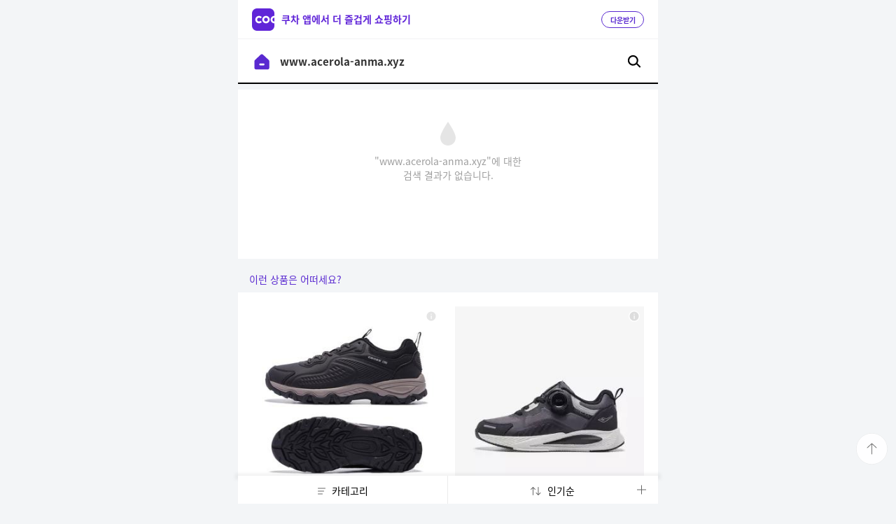

--- FILE ---
content_type: text/html;charset=UTF-8
request_url: http://m.coocha.co.kr/search/search.do?keyword=www.acerola-anma.xyz
body_size: 24876
content:
<!doctype html>
<html lang="ko">
<head>
    <meta http-equiv="Content-Type" content="text/html; charset=utf-8"/>
<meta http-equiv="X-UA-Compatible" content="IE=edge"/>
<meta name="google-site-verification" content="dfC4rvtTFvbVmTSonhY1zlJNw5972WDwcetTI23qjpU" />
<meta name="naver-site-verification" content="82a89649d2912eb5802463974926235956c25745"/>
<meta name="resource-type" content="document">
<meta name="Title" content="'www.acerola-anma.xyz' 최저가 검색 : 쿠차 | 시간을 줄여주는 쇼핑검색">
<meta name="Description" content="'www.acerola-anma.xyz'에 대한 검색 결과는 총 0 개입니다. 'www.acerola-anma.xyz' 최저가 상품 가격비교와 함께 핫딜검색, 할인혜택, 특가 정보를 확인하세요.">
<meta name="Keywords" content="'www.acerola-anma.xyz' 쿠차, COOCHA, 핫딜, 한방에 핫딜 검색, 핫딜 검색, 쇼핑검색, 다함께 쿠차차!">
<meta property="og:title" id="metaTitle" content="'www.acerola-anma.xyz' 최저가 검색 : 쿠차 | 시간을 줄여주는 쇼핑검색"/>
<meta property="og:type" id="metaType" content="article"/>
<meta property="og:image" id ="metaImage" content="//images.coocha.co.kr/upload/share/logo.png"/>
<meta property="og:url" id="metaUrl" content="http://m.coocha.co.kr/search/search.do?keyword=www.acerola-anma.xyz"/>
<meta property="og:description" id="metaDescript" content="'www.acerola-anma.xyz'에 대한 검색 결과는 총 0 개입니다. 'www.acerola-anma.xyz' 최저가 상품 가격비교와 함께 핫딜검색, 할인혜택, 특가 정보를 확인하세요."/>
<meta property="og:site_name" content="쿠차">
<meta property="og:locale:alternate" content="ko_KR">
<meta name='viewport' content='width=device-width, initial-scale=1.0, minimum-scale=1.0, maximum-scale=1.0, user-scalable=no'/>
<meta name="apple-mobile-web-app-capable" content="no"/><!-- 브라우저의 UI를 안보이게 -->
<meta name="apple-mobile-web-app-status-bar-style" content="black"/><!-- 상태바의 색상 지정 -->
<title>'www.acerola-anma.xyz' 최저가 검색 : 쿠차 | 시간을 줄여주는 쇼핑검색</title>
<link href="/assets/imgs/favicon.ico;jsessionid=5B3CDE02A42EE3AF7E1FE6A94F50A6E1?20160803" rel="icon" type="image/x-icon">
    <link rel="apple-touch-icon" href="/assets/imgs/touch-icon-iphone.png;jsessionid=5B3CDE02A42EE3AF7E1FE6A94F50A6E1">
    <link rel="apple-touch-icon" sizes="76x76" href="/assets/imgs/touch-icon-ipad.png;jsessionid=5B3CDE02A42EE3AF7E1FE6A94F50A6E1">
    <link rel="apple-touch-icon" sizes="120x120" href="/assets/imgs/touch-icon-iphone-retina.png;jsessionid=5B3CDE02A42EE3AF7E1FE6A94F50A6E1">
    <link rel="apple-touch-icon" sizes="152x152" href="/assets/imgs/touch-icon-ipad-retina.png;jsessionid=5B3CDE02A42EE3AF7E1FE6A94F50A6E1">

    <link rel="stylesheet" type="text/css" href="//images.coocha.co.kr/mweb/css/m.min.css?v=2026020111"/>
    <link rel="stylesheet" type="text/css" href="//images.coocha.co.kr/mweb/css/renewal-coocha.css?v=2026020111"/>
    <link rel="stylesheet" type="text/css" href="/assets/css/renewal-fonts.css;jsessionid=5B3CDE02A42EE3AF7E1FE6A94F50A6E1?v=2026020111">
    <style>#id_deal_list, #id_search_nokeyword_section{min-height:400px}</style>

    <script type="text/javascript" src="/assets/js/jquery-2.1.3.min.js"></script>
    <script type="text/javascript" src="/assets/js/tracking.js?v=2026020111"></script>
    <script type="text/javascript" src="/assets/js/jquery.hashchange.js"></script>
    <script type="text/javascript" src="/assets/js/jquery.cookie.js"></script>
    <script type="text/javascript" src="/assets/js/customSchemeManager.js?v=2026020111"></script>
    <script type="text/javascript" src="/assets/js/m.js?v=2026020111"></script>
    <script type="text/javascript" src="/assets/js/m_util.js?v=2026020111"></script>
    <script type="text/javascript" src="/assets/js/m_common.js?v=2026020111"></script>
    <script type="text/javascript" src="/assets/js/main.ui.js?v=2026020111"></script>

    <script type="text/javascript">
        _PATH='';
        _IS_LOGIN=false;
        _STYLESHOP_DOMAIN = 'http://m.sshop.coocha.co.kr';
        _COOCHA_DOMAIN = '';
        var _IS_AREA_COOKIE_SET = false;
        var _COOCHA_MWEB_DOMAIN = 'http://m.coocha.co.kr';
        var _STYLESHOP_DOMAIN = 'http://m.sshop.coocha.co.kr';
        var _COOCHA_LOGIN_DOMAIN = 'https://momember.coocha.co.kr';

        <!-- Facebook Pixel Code -->
        !function(f,b,e,v,n,t,s)
        {if(f.fbq)return;n=f.fbq=function()

        {n.callMethod? n.callMethod.apply(n,arguments):n.queue.push(arguments)}
        ;
            if(!f._fbq)f._fbq=n;n.push=n;n.loaded=!0;n.version='2.0';
            n.queue=[];t=b.createElement(e);t.async=!0;
            t.src=v;s=b.getElementsByTagName(e)[0];
            s.parentNode.insertBefore(t,s)}(window,document,'script',
            'https://connect.facebook.net/en_US/fbevents.js');
        fbq('init', '637513709783506');
        fbq('track', 'PageView');
        fbq('track', 'Search');
    </script>

    <!-- Google tag (gtag.js) -->
    <script async src="https://www.googletagmanager.com/gtag/js?id=G-4HLDL3BW9G"></script>
    <script>
        window.dataLayer = window.dataLayer || [];
        function gtag(){dataLayer.push(arguments);}
        gtag('js', new Date());
        gtag('config', 'G-4HLDL3BW9G');
    </script>
    <!-- Event snippet for 페이지 조회 conversion page -->
    <script>
        gtag('event', 'conversion', {'send_to': 'AW-669278710/3jQaCPvS8cUBEPbDkb8C'});
    </script>

    <noscript>
        <img height="1" width="1" src="https://www.facebook.com/tr?id=637513709783506&ev=PageView&noscript=1"/>
    </noscript>
    <!-- End Facebook Pixel Code -->
</head>
<body style="max-width: 600px; margin: auto;">
<div id="id_main_layout" class="wrapper" style="max-width: 600px; margin: auto;">
    <div class="renewal">
    <script type="text/javascript">
    _keywordTimer = null;
    _prevKeyword = "";

    $(document).ready(function(){
        if("" =="category"){
            var trackObj = {scid : 3206};
            fn_trck_saveTrackingLog(trackObj);
        }else if("" =="area"){
            var trackObj = {scid : 3207};
            fn_trck_saveTrackingLog(trackObj);
        }

        $('#searchkeyword').on('keypress', function(e){
            if(e.keyCode == 13) {
                e.preventDefault();
                /* 2019.11.01 엔터 클릭 시, 전체 검색 결과 탭으로 이동(검색 버튼 클릭과 일치) */
                $('#searchTabIndex').val('0');
                fn_cmm_salefinder(true);
            }
        });

        fn_cmm_mozillaForceKeyup("searchkeyword");

        $('.renewal .title-search .btn-back').on('click',function(){
            location.href = '/main.do';
        });

        $('.area-search .btn-x').on('click',function(){
            goSearchMainPopup(true);
        });
    });
</script>

<form name="productSearchForm" id="productSearchForm" method="get" action="/search/search.do;jsessionid=5B3CDE02A42EE3AF7E1FE6A94F50A6E1" onsubmit="javascript:fn_cmm_checkSubmit();">
    <div class="header-main search-result show-app new-app-banner"><!-- 2015-06-01 추가 -->
        <div class="app-down-area" style="background:#FFFFFF; margin:auto; max-width:600px;" data-scid="515002">
                <p style="color:#6025D8;font-weight:bold;">쿠차 앱에서 더 즐겁게 쇼핑하기</p>
                <span class="app-btn"><a href="javascript:fn_cmm_goAppDownload('515003')">다운받기</a></span>
                </div>
        <script type="text/javascript">
    var app_down_header_banner_set_yn = fn_cmm_getCookie('app_down_header_banner');

    if( app_down_header_banner_set_yn != 'Y') {
        // $(".header-main").addClass("show-app new-app-banner");

        $(window).on('load', function() {
          if($(".header-category nav").length == 0) {
            $(".header-category").addClass("category-one-depth");
          }
        });

        var scid = $(".app-down-area").attr("data-scid");
        if(scid != undefined && scid != ''){
        fn_trck_saveTrackingLog({scid:scid});
        }
      }
</script>

</div>
    <!-- 2019 개편 :: 서브페이지 랩핑 renewal 클래스 추가 -->
        <div class="title-search">
            <button type="button" class="btn-back">이전</button>
            <div class="area-search">
                <input type="text" class="in-text" placeholder="검색어를 입력해주세요" id="searchkeyword" name="keyword" autocomplete="off" autocapitalize="off" spellcheck="false" autocorrect="off" data-keyword="www.acerola-anma.xyz" value="www.acerola-anma.xyz" maxlength="30"/>
                <button type="button" class="btn-search" data-cmd="SEARCH-KEYWORD">검색</button>
                <a href="#" class="btn-x">검색어 초기화</a>
            </div>
        </div>

    <div class="section-autokeyword" style="display:none;">
        <ul class="list-category" id="auto_cate"></ul>
        <ul id="auto_word"></ul>
        <div class="area-button">
            <button type="button" class="btn-close" data-cmd="AUTO-KEYWORD-CLOSE">닫기</button>
        </div>
    </div>

    <input type="hidden" name="menuCid" id="menuCid" value="" />
    <input type="hidden" name="cCate0" id="cCate0" value="" />
    <input type="hidden" name="cCate1" id="cCate1" value="" />
    <input type="hidden" name="cCate2" id="cCate2" value="" />
    <input type="hidden" name="cCate3" id="cCate3" value="" />

    <input type="hidden" name="searchCateName" id="searchCateName" value="" />
    <input type="hidden" name="cid" id="cid" value="" />

    <!-- 시도 -->
    <input type="hidden" name="cSido" id="cSido" value="" />
    <input type="hidden" name="searchAreas" id="searchAreas" value="" />
    <input type="hidden" name="searchAreasName" id="searchAreasName" value="" />
    <input type="hidden" name="storesNationwide" id="storesNationwide" value="" />

    <input type="hidden" name="marketCurPageNo" id="marketCurPageNo" value="" />

    <!-- 업체별 -->
    <input type="hidden" name="shopCode" id="shopCode" value="" />
    <input type="hidden" name="shopName" id="shopName" value="" />

    <input type="hidden" name="big_img_yn" id="big_img_yn" />
    <input type="hidden" name="baseStartIndex" id="baseStartIndex" value='1' />
    <input type="hidden" name="curPageNo" id="curPageNo" value='1' />
    <input type="hidden" name="orderbyGubun" id="orderbyGubun" value="" />
    <input type="hidden" name="searchGubun" id="searchGubun" value="" />

    <!-- 상세 검색 조건 추가(가격,여행날짜) 2014.09.18 -->
    <input type="hidden" name="minPrice" id="minPrice" value="-1" />
    <input type="hidden" name="maxPrice" id="maxPrice" value="-1" />
    <input type="hidden" name="searchDate" id="searchDate" value="" />

    <!-- 결과내 검색 용 키워드 -->
    <input type="hidden" name="inner_keyword" id="inner_keyword" value="" />

    <input type="hidden" name="originCid" id="originCid" value="1" />

    <input type="hidden" name="recmdDataList" id="recmdDataList"/>

    <input type="hidden" name="solrDataType" id="solrDataType" value="mall"/>
    <input type="hidden" name="solrDataIndex" id="solrDataIndex" value="1" />

    <input type="hidden" name="searchSolr" value="on" />

    <input type="hidden" name="searchTabIndex" id="searchTabIndex" value="0" />

    <input type="hidden" name="mdRcmdId" id="mdRcmdId" value="0"/>

    <input type="hidden" name="anchor_did" value="" />

    <input type="hidden" name="viewType" id="viewType" value="" />
</form>
<input type="hidden" name="isPriceCompareOpened" id="isPriceCompareOpened" value=0 /><div id="searchMainPopup"></div>
        <div class="container search_result easy-pay-wrap" style="overflow-anchor: none;"> <!-- chrome browser 에서 더보기 후 scrole bottom 이동현상 차단을 위한 css 추가, 20200904, George -->
        <script type="text/javascript">
    var LOAD_ALL = "";

    var GATEWAY_URL = "http://m.coocha.co.kr/etc/gateway.do" ;

    var ajaxFirstFlag = true;
    var ajaxComplete = false;
    var ajaxCompleteBB = false;
    var resultEmptyBB = false;

    var addSyndication = false;

    var marginTop = true;

    var moveCurPageNo = 0;
    var listAjaxIng = 0;

    var lock = false;

    var moveCurPageNoBB = 1;
    var listAjaxIngBB = 0;
    var lockBB = false;

    var orderbyGubun = "";
    var searchGubun  = "";
    var searchAreas  =  "";
    var cid          = "";
    var keyword = "www.acerola-anma.xyz";
    var recursiveKeyword = "";
    if(recursiveKeyword != "") {
        keyword = "";
    }
    var relatedCount = 0;
    var relatedYN = "N";
    var shopName = "";
    var hashKeyword = null;
    var hot_did = "";

    var _PATH='';
    var _IS_LOGIN=false;

    $(window).load(function () {
        if (keyword.indexOf("#") == 0) {
            hashKeyword = keyword;
        }
        if ("" != "") {
            var vscid = "502002";
            var trackObj = {
                scid: vscid,
                sid: "",
                isAppBanner: "true",
                cid: "search"
            };
            fn_trck_saveTrackingLog(trackObj);
        }
        var trackObj = null;
        if ('false' != 'false') {
            
            trackObj = {
                scid: 3600,
                curRank: '0',
                keyword: keyword,
                cid: cid,
                aids: searchAreas,
                sdclOptCodeId: searchGubun,
                mall_cnt: 0,
                deal_cnt: $("#id_total_count").text(),
                sdclSortCodeId: orderbyGubun,
                hashKeyword: hashKeyword,
                referer: "",
                refererId: ""
            };
            fn_trck_saveTrackingLog(trackObj);
        } else {
            if (keyword.length > 0) {
                trackObj = {
                    scid: 3200,
                    keyword: 'www.acerola-anma.xyz',
                    cid: '',
                    aids: '',
                    sdclOptCodeId: '',
                    mall_cnt: 0,
                    deal_cnt: $("#id_total_count").text(),
                    sdclSortCodeId: orderbyGubun,
                    hashKeyword: hashKeyword,
                    referer: "",
                    refererId: ""
                };
            } else {
                trackObj = {
                    scid: 502013,
                };
            }
            fn_trck_saveTrackingLog(trackObj);
        }
    });

    $(document).ready(function () {
        
        window.location.hash = 'search';
        fn_loadHotDealCounts();
        fn_keywordSimilar();
        fn_powerLink();
        fn_powerShopping();
        //wonsj : 게이트웨이 유입시 메인화면 뒤로가기 추가
        var ref = document.referrer;
        if (ref.indexOf("gateway.do") > 0) {
            //history가 없을때만 스택을 쌓는다.
            if (history.state == null) {
                history.pushState({step: 1}, '', "#init");
            }
            window.onpopstate = function (event) {
                var tmp = history.state;
                if (tmp == null) {
                    //html5 인식 못하면 undefined가 발생, 인식할때만 백버튼 활성화
                    if (typeof tmp != "undefined") {
                        location.replace("/main.do");
                    }
                }
            };
        }
        
        /*
        2019.10.21 메인 검색 페이지 스크롤 시 검색바 Focus 해제
        */
        focusOutSearchBar();
    });

    function fn_initVariables() {
        ajaxFirstFlag = true;
        ajaxComplete = false;
        moveCurPageNo = 0;
        listAjaxIng = 0;
        lock = false;
        fn_dealListHeightInitSpace();
        $("#sectionSyndication").empty();
        // $("#sectionSyncmediaCoupang").empty();
        $("#sectionSyncmediaCoupangTop").empty();
        $("#sectionSyncmediaCoupangBottom").empty();
        $("#id_deal_list").empty();
        $('#id_more_deals').show();
    }

    var m_dealAllCount, m_totalCount = 0;
    var recursiveResultCnt = "";
    var suggestKeywordCnt = "10";
    /**
     * 2019.10.21 검색탭의 소셜 카운트 정보 설정
     * 2019.10.30 가격비교, 소셜핫딜 검색 결과 없을 시 전체 탭으로 이동
     */
    function fn_loadHotDealCounts() {
        $.getJSON('/search/searchCountInfo.do;jsessionid=5B3CDE02A42EE3AF7E1FE6A94F50A6E1',
            $('#productSearchForm').serialize(),
            function (jsonData) {
                m_dealAllCount = jsonData.totalCount;
                //2015.7.8 전체에 연관상품 포함해서 총건수를 설정한다.
                m_totalCount = Number(m_dealAllCount);
                /**
                 * 2019.10.31 가격비교 및 소셜핫딜 상품 없을 시, 검색 결과 없음 표시
                 */
                if (m_totalCount === 0 && recursiveResultCnt == 0) {
                    fn_combineNoDataAndRecomList();
                    $("#id_group_title").hide();
                }
                //탭위의 건수 표시
                $("#id_total_count").html(" <em>" + fn_util_comma(m_dealAllCount) + "</em>");
                fn_loadTotalDealList(false);
            }
        );
    }

    function fn_loadTotalDealList(is_click_log, tabObj) {
        $("#section-mdrecoms").show();
        <!-- 2019.10.21 전체 탭에서 파워링크 노출 -->
        $(".section-power-link").show();
        <!-- 2020.07.30 전체 탭에서 파워쇼핑 노출 -->
        $(".sectionPowerShopping").show();
        // 2019.11.04 탭클릭 검색 시, 검색바 키워드 검사
        syncSearchBar("www.acerola-anma.xyz");
        if (is_click_log) {
            var kwd = 'www.acerola-anma.xyz';
            if (kwd != '') {
                var trackObj = {keyword: kwd, scid: "3224", hashKeyword: hashKeyword};
                fn_trck_saveTrackingLog(trackObj);
            }
        }
        // 2020.04.03 필터,정렬 시 핫클릭 미노출
        if ((orderbyGubun === '' || orderbyGubun === '1')
            && searchGubun === ''
            && searchAreas === ''
            && cid === ''
            && (shopName === '' || shopName === '전체')
            && $('#minPrice').val() == '-1'
            && $('#maxPrice').val() == '-1') {
            fn_getMyClickDeal();
            fn_todayDealList();
        }
        $("#id_hotdeal_type").html("핫딜");
        fn_initVariables();
        fn_searchDealList(LOAD_ALL);
        // 2020.04.03 필터,정렬 시, 신디케이션 미노출
        // 2020.04.10 핫딜+핫딜연관 개수 1개 미만 시, 신디케이션 미노출
        if ((orderbyGubun === '' || orderbyGubun === '1')   // orderbyGubun - 정렬이 없거나 인기순이면 노출
            && searchGubun === ''
            && searchAreas === ''
            && cid === ''
            && (shopName === '' || shopName === '전체')
            && $('#minPrice').val() == '-1'
            && $('#maxPrice').val() == '-1'
            && (Number(m_dealAllCount) >= 1 || recursiveResultCnt >= 1)  // 핫딜 1개 이상일 시 신디케이션 호출
        ) { // 필터링 없을 시
            if(recursiveKeyword != "") {
                fn_searchSyndicationDealList('');
            }
            else {
                fn_searchSyndicationDealList('www.acerola-anma.xyz');
            }
        }
        // 2022.01.19 필터,정렬 시, 핫딜 개수 1개 미만 시, 쿠팡 광고 미노출
        if ((orderbyGubun === '' || orderbyGubun === '1')   // orderbyGubun - 정렬이 없거나 인기순이면 노출
            && searchGubun === ''
            && searchAreas === ''
            && cid === ''
            && (shopName === '' || shopName === '전체')
            && $('#minPrice').val() == '-1'
            && $('#maxPrice').val() == '-1'
            && (Number(m_dealAllCount) >= 1 || recursiveResultCnt >= 1)  // 핫딜 1개 이상일 시 쿠팡 광고 호출
        ) { // 필터링 없을 시
            if(recursiveKeyword != "") {
                fn_syncMediaCoupangDealList('');
            }
            else {
                fn_syncMediaCoupangDealList('www.acerola-anma.xyz');
            }
        }
        event.preventDefault();
        event.stopPropagation();
        $(".layer-adtag").hide();
        $("#id_deal_list_more").hide();
        marginTop = true;
    }

    function fn_dealListHeightInit(id_deal_list) {
        if ($("#" + id_deal_list).find('.list-item').length < 3) {
            // 2019.10.30 상품 1개일 시 아래 간격 축소
            $("#" + id_deal_list).css('min-height', 'auto');
        } else {
            fn_dealListHeightInitSpace(id_deal_list);
        }
    }

    function fn_dealListHeightInitSpace(id_deal_list) {
        $("#" + id_deal_list).css('min-height', '400px');
    }

    //더보기
    function fn_searchMoreDealList(listType) {
        if(lock == true){
            if(relatedCount == 1) {
                $('#id_deal_list_related1').css('display', 'block');
                if('' > 0) {
                    Tracker.clickLog({scid: 505028, keyword: ''})
                    $('#id_more_deals').show();
                }
                relatedCount = relatedCount + 1;
            } else {
                $('#id_deal_list_related2').css('display', 'block');
                if('' > 0) {
                    Tracker.clickLog({scid: 505028, keyword: ''})
                    $('#id_more_deals').hide();
                }
            }
        }
        if (lock) return;
        // 2019.11.05 더보기 클릭 시, 검색바 키워드 검사
        syncSearchBar("www.acerola-anma.xyz");
        var logObj = {scid: "3211", keyword: "www.acerola-anma.xyz", hashKeyword: hashKeyword, pageNo: moveCurPageNo + 1};
        fn_trck_saveTrackingLog(logObj);
        fn_searchDealListMore(listType);
    }

    function fn_keywordSimilar() {
        var keyword = 'www.acerola-anma.xyz';
        var recursiveKeyword = '';
        if(recursiveKeyword != "") {
            keyword = "";
        }
        if (keyword === "") {
            return;
        }
        $.ajax({
                url: '/api/similarKeyword.do;jsessionid=5B3CDE02A42EE3AF7E1FE6A94F50A6E1',
                data: {"keyword": keyword, hashKeyword: hashKeyword},
                dataType: "json",
                error: function (e, r) {
                    console.log(e);
                },
                beforeSend: function () {
                },
                complete: function () {
                },
                success: function (strData) {
                    var words = strData.responselist;
                    if (words.length > 0) {
                        for (var i = 0; i < words.length; i++) {
                            $("#id_div_similar_keyword").append("<a class='item-rel' onclick=\"javascript:fn_cmm_searchSimilarKeyword('" + words[i].keyword + "','" + (i + 1) + "');\">" + words[i].keyword + ",</a>");
                        }
                        // 검색결과 디자인 변경 2017.01.04  yj.lee + hyunsu.sim
                        var itemWidth = 0,
                            allWidth = 0,
                            sectionRelated = ".section-related",
                            searchRelated = ".section-related .group-rel",
                            relItem = ".section-related .item-rel",
                            btnToggle = ".section-related .btn-more",
                            cnOpen = CLASS_OPEN,
                            itemLength = $('.item-rel').length;
                        lastItem = $('.item-rel:eq(' + (itemLength - 1) + ')').text().slice(0, -1) // 연관검색어 마지막 , 제거
                        $('.item-rel:eq(' + (itemLength - 1) + ')').text(lastItem) // 연관검색어 마지막 ',' 제거후 다시 넣어줌
                        // 연관검색어 2줄 이하인 경우 더보기 버튼 숨김 START
                        var searchBottom = $(searchRelated).offset().top + $(searchRelated).height();
                        var lastItemBottom = $($(relItem)[itemLength - 1]).offset().top + $($(relItem)[itemLength - 1]).height();
                        if (lastItemBottom > searchBottom) {
                            $(btnToggle).show();
                        } else {
                            $(btnToggle).hide();
                        }
                        // 연관검색어 2줄 이하인 경우 더보기 버튼 숨김 END
                        $('.section-related .btn-more').on('click', function () {
                            $(this).toggleClass(cnOpen);
                            $(searchRelated).toggleClass(cnOpen);
                            if ($(this).hasClass(cnOpen)) {
                                $("#id_div_similar_keyword a").each(function () {
                                    var keywordText = $(this).text();
                                    var idxComma = $(this).text().lastIndexOf(',');
                                    idxComma = idxComma > 0 ? idxComma : keywordText.length;
                                    $(this).text(keywordText.substring(0, idxComma));
                                });
                            } else {
                                $("#id_div_similar_keyword a").each(function (index) {
                                    if (index < itemLength - 1) {
                                        var keywordText = $(this).text();
                                        $(this).text(keywordText + ",");
                                    }
                                });
                            }
                        });
                    } else {
                        $(".section-related").hide();
                    }
                }
            }
        );
    }

    function fn_powerLink() {
        $(".go-power-link").on("click", function () {
            Tracker.clickLog({scid: 2302, keyword: 'www.acerola-anma.xyz'})
        })
        $(".power-link-image-link").on("click", function () {
            Tracker.clickLog({scid: 2302, keyword: 'www.acerola-anma.xyz'})
        })
    }

    function fn_powerShopping() {
        var swiper = new Swiper('.swiper-container', {
            slidesPerView: 'auto',
            pagination: {
                el: '.swiper-pagination',
                clickable: true,
            },
        });
        $(".go-power-shopping").on("click", function () {
            Tracker.clickLog({scid: 505017, keyword: 'www.acerola-anma.xyz'})
        })
    }

    function fn_getMyClickDeal() {
        if (hot_did === '') return;
        var formData = $('#productSearchForm').serialize();
        formData += '&hot_did=' + hot_did;
        $.ajax({
            url: '/search/searchMyClickDeal.do;jsessionid=5B3CDE02A42EE3AF7E1FE6A94F50A6E1',
            type: "post",
            data: formData,
            dataType: "html",
            error: function () {
            },
            beforeSend: function () {
            },
            complete: function () {
            },
            success: function (strData) {
                $("#section_myclick").empty();
                $("#section_myclick").append(strData);
            }
        });
    }

    /**
     * 2017.10.18. rkoh
     */
    function fn_saveExposeLog(paramObj) {
        $.ajax({
            url: "/common/trackingAdExposeSave.do",
            type: "post",
            async: false,
            data: paramObj,
            dataType: "json",
            success: function (data) {

            },
            error: function () {
            }
        });
    }

    /**
     * 2017.10.18. rkoh
     */
    function fn_saveClickLog(paramObj) {
        //로그
        ga('send', 'event', '상세보기', '신디케이션', '페이지진입');
        $.ajax({
            url: "/common/trackingAdClickSave.do",
            type: "post",
            async: false,
            data: paramObj,
            dataType: "json",
            success: function (data) {
            },
            error: function () {
            }
        });
        
        // 끝 , 2017.09.12, TPMN 트랙백, rkoh
        fn_cmm_smartGoPage(paramObj, false);
    }

    function fn_saveEbayClickLog(paramObj) {
        //로그
        ga('send', 'event', '상세보기', '신디케이션', '페이지진입');
        $.ajax({
            url: "/common/trackingAdClickSave.do",
            type: "post",
            async: false,
            data: paramObj,
            dataType: "json",
            success: function (data) {
            },
            error: function () {
            }
        });
        
    }

    function fn_todayDealList() {
        var data = $('#productSearchForm').serialize();
        var referrer = document.referrer;
        if (!!referrer) {
            data = data + "&referrer=" + encodeURIComponent(document.referrer);
        }
        $.ajax({
            url: '/search/searchTodayDealList.do',
            type: "post",
            data: {keyword: keyword, data: data},
            dataType: "html",
            error: function () {
            },
            beforeSend: function () {
            },
            complete: function () {
            },
            success: function (strData) {
                $("#section_hotclick").empty();
                $("#section_hotclick").append(strData);
            }
        });
    }

    function fn_searchParam(listType, scid) {
        var searchParam = $('#productSearchForm').serialize() + "&listType=" + listType + "&scid=" + scid;
        var todayDealDidList = [];
        $("#id_deal_list .list-item").each(function () {
            if ($(this).data("type") == "td") {
                var item = $(this).data("did");
                //console.log(item);
            }
            todayDealDidList.push(item);
        });
        searchParam += "&tdList=";
        searchParam += todayDealDidList.join(",");
        return searchParam;
    }

    function fn_searchDealList(listType) {
        fn_cmm_checkSubmit();
        var scid = "3200";
        if(m_totalCount === 0 && recursiveResultCnt == 0 && "" == "") {
            scid = "505006";
        }
        if (lock || $("#searchkeyword").val() === '')
            return;
        if (listAjaxIng === 0) {
            listAjaxIng = 1;
            /*데이터 가져오는 부분*/
            $("#curPageNo").val(moveCurPageNo);
            $.ajax({
                url: '/search/searchDealList.do;jsessionid=5B3CDE02A42EE3AF7E1FE6A94F50A6E1',
                type: "post",
                data: fn_searchParam(listType, scid),
                dataType: "html",
                error: function () {
                },
                beforeSend: function () {
                },
                complete: function () {
                    ajaxComplete = true;
                    fn_combineAjaxComplete();
                },
                success: function (strData) {
                    fn_cmm_fullLoadingHide();
                    $("#id_deal_list").append(strData);
                    // 탭 클릭 시 더보기 영역 상품 초기화
                    $('#id_deal_list_more').html("");
                    //2015-08-05 added
                    if(recursiveResultCnt > 0) {
                        $('#id_deal_list').css('display', 'block');
                        $("#id_total_count").html(" <em>" + fn_util_comma(recursiveResultCnt) + "</em>");
                    }
                    $("#id_deal_list .list-item").show();
                    if ($("#id_more_deals").is(":visible")
                        && $("#id_deal_list .list-item").size() % 2 === 1) {
                        $("#id_deal_list .list-item").last().hide();
                    }
                    //end
                    fn_dealListHeightInit('id_deal_list');
                    fn_dealListHeightInit('id_deal_list_more');
                    if (lock) {
                        // 2019.04.08 필터링 여부 파악
                        var filtered = false;
                        // 2020.04.03 전체탭 필터링 시, 핫딜연관 미노출
                        if (('' !== '' && '' !== '전체')
                            || '' !== ''
                            || '' != ''
                            || $('#minPrice').val() != '-1'
                            || $('#maxPrice').val() != '-1') {
                            filtered = true;
                        }
                    } else {
                        $("#id_more_deals .btn-more").off().on("click", function () {
                            fn_searchMoreDealList(listType);
                        });
                    }
                    // 검색된 핫딜 상품의 수가 20개 이하일 경우 추천상품을 보여준다.
                    if (0 < m_dealAllCount && m_dealAllCount <= 20) {
                        // 검색된 첫번째 상품의 did 정보를 찾아온다.
                        let encodedDid = window.btoa($("#id_deal_list .list-item").attr("data-did"));
                        fn_searchSwipeDealListForView(encodedDid);
                        $('#id_more_deals').hide();
                    }
                    dealListTypeToggle();
                    SetThumbSize();
                    tagingAd();
                    listAjaxIng = 0;
                    moveCurPageNo = moveCurPageNo + 1;
                }
            });
        }
    }

    function fn_searchDealListMore(listType) {
        fn_cmm_checkSubmit();
        var scid = "3200";
        if (lock || $("#searchkeyword").val() === '')
            return;

        if (listAjaxIng === 0) {
            listAjaxIng = 1;
            /*데이터 가져오는 부분*/
            $("#curPageNo").val(moveCurPageNo);
            $.ajax({
                url: '/search/searchDealList.do;jsessionid=5B3CDE02A42EE3AF7E1FE6A94F50A6E1',
                type: "post",
                data: fn_searchParam(listType, scid),
                dataType: "html",
                error: function () {
                },
                beforeSend: function () {
                },
                complete: function () {
                    ajaxComplete = true;
                    fn_combineAjaxComplete();
                },
                success: function (strData) {
                    var $html = $('<div>').html(strData);
                    var dealCount = $html.find('.list-item').length;

                    if (addSyndication == false && (orderbyGubun === '' || orderbyGubun === '1')
                        && searchGubun === ''
                        && searchAreas === ''
                        && cid === ''
                        && (shopName === '' || shopName === '전체')
                        && $('#minPrice').val() == '-1'
                        && $('#maxPrice').val() == '-1'
                        && (Number(m_dealAllCount) >= 1 || recursiveResultCnt >= 1)
                    )
                    {
                        addSyndication = true;
                        $('#sectionAddPowerShopping').css('display', 'block');
                        $('#sectionEbaySyndiDeal').css('display', 'block');
                        fn_addNaverPowerShoppingEvent('');
                        if(recursiveKeyword != "") {
                            fn_searchAddSyndicationDealList('');
                            fn_ebaySyndicationAddEvent('');
                        }
                        else {
                            fn_searchAddSyndicationDealList('www.acerola-anma.xyz');
                            fn_ebaySyndicationAddEvent('www.acerola-anma.xyz');
                        }
                    }
                    fn_cmm_fullLoadingHide();
                    $("#id_deal_list_more").append(strData);
                    //2015-08-05 added
                    if ($("#id_more_deals").is(":visible")
                        && $("#id_deal_list_more .list-item").size() % 2 === 1) {
                        $("#id_deal_list_more .list-item").last().hide();
                    }
                    //end
                    //더보기핫딜영역 show 처리
                    $('#id_deal_list_more').css('display', 'block');
                    fn_dealListHeightInit('id_deal_list_more');
                    if (lock) {
                        // 2019.04.08 필터링 여부 파악
                        var filtered = false;
                        // 2020.04.03 전체탭 필터링 시, 핫딜연관 미노출
                        if (('' !== '' && '' !== '전체')
                            || '' !== ''
                            || '' != ''
                            || $('#minPrice').val() != '-1'
                            || $('#maxPrice').val() != '-1') {
                            filtered = true;
                        }
                    } else {
                        $("#id_more_deals .btn-more").off().on("click", function () {
                            fn_searchMoreDealList(listType)
                        });
                    }

                    if(dealCount < 20) {
                        if(relatedYN == "Y") {
                            $('#id_title_related').css('display', 'block');
                            if(relatedCount == 0) {
                                $('#id_deal_list_related0').css('display', 'block');
                                if('' > 0) {
                                    Tracker.clickLog({scid: 505028, keyword: ''})
                                    $('#id_more_deals').show();
                                }
                                relatedCount = relatedCount + 1;
                            }
                        }
                    }
                    dealListTypeToggle();
                    SetThumbSize();
                    tagingAd();
                    listAjaxIng = 0;
                    moveCurPageNo = moveCurPageNo + 1;
                }
            });
        }
    }

    function fn_coupangClickLog(landing) {
        const agnt = window.navigator.userAgent.toLowerCase();
        let url = "/etc/goOutLink.do?url=" + encodeURIComponent(landing);
        /* 아이폰 웹뷰인경우 */
        if (agnt.indexOf('iphone')) {
            location.href = url;
        } else {
            let outLinkWindow = window.open(url, "width=" + $(window).width() + ", height=" + $(window).height());
            outLinkWindow.location = url;
        }
    }

    function fn_syncMediaCoupangDealList(keyword) {
        $.ajax({
            url: '/search/syncMediaCoupangDeal.do',
            type: "get",
            data: {
                "keyword": keyword
            },
            dataType: "html",
            error: function () {
            },
            beforeSend: function () {
            },
            complete: function () {
            },
            success: function (strData) {
                const html = $('<div>').html(strData);

                const groupDeals = html.find('.group-deals.renewal-deals');

                // 상단/하단 광고 블록 분리
                const topHtml = groupDeals.eq(0); // 첫 번째 광고 묶음
                const bottomHtml = groupDeals.eq(1); // 두 번째 광고 묶음

                // 삽입
                $("#sectionSyncmediaCoupangTop").empty().append(topHtml);
                $("#sectionSyncmediaCoupangBottom").empty().append(bottomHtml);

                Tracker.clickLog({scid: 505018, keyword: 'www.acerola-anma.xyz'});
                Tracker.clickLog({scid: 505029, keyword: 'www.acerola-anma.xyz'});
            }
        });
    }

    /**
     * 신디케이션 딜 리스트 조회
     **/
    function fn_searchSyndicationDealList(keyword) {
        var referrer = document.referrer;
        var query = fn_getQueryParams(location.search);
        // if ((document.referrer.indexOf(GATEWAY_URL) < 0 && !query.co)
        if ((document.referrer.indexOf(GATEWAY_URL) < 0)
            || (document.referrer.indexOf(GATEWAY_URL) >= 0 && query.co === "naver_11st")) {
            $.ajax({
                url: '/product/search/syndication.do',
                data: {keyword: keyword, cid: '', referrer: referrer},
                dataType: "html",
                success: function (strData) {
                    var syndi11stItemDiv = $(strData).filter('#syndi11stItemDiv');
                    $('#sectionSyndication').append(syndi11stItemDiv);
                    tagingAd();
                    fn_syndicationAddEvent(keyword);
                }
            });
        }
    }
    function fn_searchAddSyndicationDealList(keyword) {
        var referrer = document.referrer;
        var query = fn_getQueryParams(location.search);
        if ((document.referrer.indexOf(GATEWAY_URL) < 0 && !query.co)
            || (document.referrer.indexOf(GATEWAY_URL) >= 0 && query.co === "naver_11st")) {
            $.ajax({
                url: '/product/search/addSyndication.do',
                data: {keyword: keyword, cid: '', referrer: referrer},
                dataType: "html",
                success: function (strData) {
                    var addSyndi11stItemDiv = $(strData).filter('#addSyndi11stItemDiv');
                    $('#sectionAddSyndication').append(addSyndi11stItemDiv);
                    var addSyndicationLength = $("[name='addSyndi11stItemDiv'] .group-deals .list-item a").length;
                    if(addSyndicationLength > 0)
                    {
                        $('#sectionAddSyndication').css('display', 'block');
                    }
                    tagingAd();
                    fn_addSyndicationAddEvent(keyword);
                }
            });
        }
    }


    function fn_addNaverPowerShoppingEvent(keyword) {
        Tracker.clickLog({scid:505026, keyword: keyword});
        $("[name='addPowerShopping']").click(function () {
            Tracker.clickLog({scid:505027, keyword: keyword});
        });
    }

    function fn_ebaySyndicationAddEvent(keyword) {
        fn_ebaysyndicationImpEvent(keyword);
        fn_ebaysyndicationClickEvent(keyword);
    }

    function fn_ebaysyndicationImpEvent(keyword) {
        $("[name='sectionEbaySyndiDeal'] .group-deals .list-item").each(function () {
            var data = $(this).find('a').data();
            var scid = 505021;
            var paramObj = {
                sdid: data.sdid,
                scid: scid,
                sid: data.sid,
                curRank: data.rank,
                keyword: keyword
            };
            fn_saveExposeLog(paramObj);
            if (!!data.imp)
                fn_syndicationAnalysis(data.imp);
        });
    }

    function fn_ebaysyndicationClickEvent(keyword) {
        $("[name='sectionEbaySyndiDeal'] .group-deals .list-item").click(function () {
            var data = $(this).find('a').data();
            var scid = 505022;
            var paramObj = {
                sdid: data.sdid,
                scid: scid,
                sid: data.sid,
                curRank: data.rank,
                keyword: keyword
            };
            fn_saveEbayClickLog(paramObj);
        });
    }

    /**
     * 신디케이션 로그 이벤트
     **/
    function fn_syndicationAddEvent(keyword) {
        fn_syndicationImpEvent(keyword);
        fn_syndicationClickEvent(keyword);
    }

    function fn_addSyndicationAddEvent(keyword) {
        fn_addSyndicationImpEvent(keyword);
        fn_addSyndicationClickEvent(keyword);
    }

    /**
     * 신디케이션 노출
     **/
    function fn_syndicationImpEvent(keyword) {
        $("[name='syndicationItemDiv'] .group-deals .list-item").each(function () {
            var data = $(this).find('a').data();
            // 2019.11.20 신디케이션 노출 로그 SCID 변경 (AS-IS : 505007)
            var scid = data.sid === '11st' ? 505009 : 505005;
            var paramObj = {
                sdid: data.sdid,
                scid: scid,
                sid: data.sid,
                curRank: data.rank,
                keyword: keyword
            };
            fn_saveExposeLog(paramObj);
            if (!!data.imp)
                fn_syndicationAnalysis(data.imp);
        });
    }

    /**
     * 신디케이션 클릭
     **/
    function fn_syndicationClickEvent(keyword) {
        $("[name='syndicationItemDiv'] .group-deals .list-item a").click(function () {
            var data = $(this).data();
            var is11st = data.sid === '11st';
            // 2019.11.20 신디케이션 클릭 로그 SCID 변경 (AS-IS : 505008)
            var scid = is11st ? 505012 : 505006;
            if (is11st) {
                fn_syndicationAnalysis(data.clk);
                fn_syndicationAnalysis(data.pay);
            }
            var paramObj = {
                sdid: data.sdid,
                scid: scid,
                sid: data.sid,
                curRank: data.rank,
                keyword: keyword,
                landing: data.landing
            };
            fn_saveClickLog(paramObj);
        });
    }

    /**
     * 신디케이션 노출
     **/
    function fn_addSyndicationImpEvent(keyword) {
        $("[name='addSyndi11stItemDiv'] .group-deals .list-item").each(function () {
            var data = $(this).find('a').data();
            // 2019.11.20 신디케이션 노출 로그 SCID 변경 (AS-IS : 505007)
            var scid = data.sid === '11st' ? 505009 : 505005;
            var paramObj = {
                sdid: data.sdid,
                scid: scid,
                sid: data.sid,
                curRank: data.rank + 2,
                keyword: keyword
            };
            fn_saveExposeLog(paramObj);
            if (!!data.imp)
                fn_syndicationAnalysis(data.imp);
        });
    }

    /**
     * 신디케이션 클릭
     **/
    function fn_addSyndicationClickEvent(keyword) {
        $("[name='addSyndi11stItemDiv'] .group-deals .list-item a").click(function () {
            var data = $(this).data();
            var is11st = data.sid === '11st';
            // 2019.11.20 신디케이션 클릭 로그 SCID 변경 (AS-IS : 505008)
            var scid = is11st ? 505012 : 505006;
            if (is11st) {
                fn_syndicationAnalysis(data.clk);
                fn_syndicationAnalysis(data.pay);
            }
            var paramObj = {
                sdid: data.sdid,
                scid: scid,
                sid: data.sid,
                curRank: data.rank + 2,
                keyword: keyword,
                landing: data.landing
            };
            fn_saveClickLog(paramObj);
        });
    }

    /**
     * 신디케이션 업체 로그 전송
     **/
    function fn_syndicationAnalysis(adUrl) {
        var imgSrc = new Image();
        imgSrc.src = adUrl;
    }

    /** 핫딜 데이터 없을때 처리 */
    function fn_dealListNoData() {
        /*$('#id_section_deal_list').hide();*/
    }

   // 2017.11.08, rkoh, 이베이 측 통계를 위해 단순 url 호출
    function fn_hotdealClickAnalysis(adUrl) {
        var imgSrc = new Image();
        imgSrc.src = adUrl;
    }

    // 쿼리 파라미터 가져오기
    function fn_getQueryParams(qs) {
        qs = qs.split('+').join(' ');
        var params = {},
            tokens,
            re = /[?&]?([^=]+)=([^&]*)/g;
        while (tokens = re.exec(qs)) {
            params[decodeURIComponent(tokens[1])] = decodeURIComponent(tokens[2]);
        }
        return params;
    }

    /**
     * 결과 없을때 처리
     **/
    function fn_combineNoDataAndRecomList() {
        $('#id_more_deals').hide();
        /** 2020.05.06 필터 여부에 따른 검색결과 없음 문구 변경 **/
        var filtered = false;
        if (('' !== '' && '' !== '전체')
            || '' !== ''
            || '' != ''
            || $('#minPrice').val() != '-1'
            || $('#maxPrice').val() != '-1') {
            filtered = true;
        }
        var noDataHtml = filtered ?
            '<div class="list-empty">선택한 필터 적용 결과가 없습니다.<br>범위를 조금만 넓혀 보세요^^</div>'
            :
            '<div class="list-empty" style="min-height : 150px;">"www.acerola-anma.xyz"에 대한<br>검색 결과가 없습니다.</div>';
        $('#id_section_deal_list').html(noDataHtml);
        $('#id_section_deal_list').show();
    }

    function fn_combineAjaxComplete() {
        if (!ajaxFirstFlag)
            return;
        if (ajaxComplete) {
            ajaxFirstFlag = false;
        }
    }

    /** 마지막 페이지일때 처리  */
    function fn_dealListLastPage() {
        lock = true;
        $('#id_more_deals').hide();
    }

    /**
     * 인기검색어 조회
     */
    function fn_popularSearches() {
        $.ajax({
            url: '/api/topKeyword.do;jsessionid=5B3CDE02A42EE3AF7E1FE6A94F50A6E1',
            contentType: "application/x-www-form-urlencoded; charset=UTF-8",
            dataType: "json",
            error: function (e, r) {
            },
            beforeSend: function () {
            },
            complete: function () {
            },
            success: function (jsonData) {
                $("#hotKeywordList").html("");
                var words = jsonData.responselist;
                if (words.length > 0) {
                    for (var i = 0; i < words.length; i++) {
                        $("#hotKeywordList").append(fn_displayPopularSearches(i, words[i].keyword));
                    }
                } else {
                    $("#hotKeywordList").append("<p class=\"nodata\">인기 검색 내역이 없습니다.</p>");
                }
                $("#hotKeywordList").show();
            }
        });
    }

    function fn_getPopularSearches() {
        $.ajax({
            url: '/api/topKeyword.do;jsessionid=5B3CDE02A42EE3AF7E1FE6A94F50A6E1',
            contentType: "application/x-www-form-urlencoded; charset=UTF-8",
            dataType: "json",
            error: function (e, r) {
            },
            beforeSend: function () {
            },
            complete: function () {
            },
            success: function (jsonData) {
                $("#hotKeywordList").html("");
                var words = jsonData.responselist;
                popularKeyword = words[0].keyword;
                console.log("popularKeyword1 = " + popularKeyword);
            }
        });
    }

    function fn_displayPopularSearches(idx, keyword) {
        //<li class="n1"><a href="#">아디다스</a></li>
        var inputHTML = "";
        inputHTML += '<li class="n' + (idx + 1) + '">';
        inputHTML += "<a href=\"javascript:fn_goPopularSearch('" + keyword + "'," + (idx + 1) + ");\">";
        inputHTML += '<span class="num">' + (idx + 1) + '</span>';
        inputHTML += '<span class="txt">' + keyword + '</span>';
        inputHTML += "</a>";
        inputHTML += "</li>";
        return inputHTML;
    }

    /**
     * 인기검색어 클릭 이벤트 처리
     */
    function fn_goPopularSearch(keyword, index) {
        $.ajax({
            url: _PATH + "/common/trackingSave.do",
            type: "post",
            data: {
                scid: '3204',
                keyword: keyword,
                curRank: index
            },
            dataType: "json",
            complete: function () {
                fn_cmm_goSearch(keyword);
            }
        });
    }


    /**
     * 최근 검색어
     */
    function fn_recentSearches() {
        $.ajax({
            url: '/search/recentSearches.do;jsessionid=5B3CDE02A42EE3AF7E1FE6A94F50A6E1',
            dataType: "json",
            error: function (e, r) {
            },
            beforeSend: function () {
                $("#id_ul_lasted_search").html("");
            },
            complete: function () {
            },
            success: function (jsonData) {
                var words = jsonData.responselist;
                if (words.length > 0) {
                    // 2019.10.23 최근 검색어 12개 제한
                    var length = words.length;
                    if (words.length > 12) {
                        length = 12;
                    }
                    for (var i = 0; i < length; i++) {
                        var keyword = words[i].keyword;
                        $("#id_ul_lasted_search").append(
                            '<li id="id_recent_words_' + i + '"><a href="#" search_keyword="' + keyword + '">'
                            + words[i].keyword
                            + '</a><button type="button" class="btn-rm" onclick="fn_deleteRecentSearches('
                            + i
                            + ', \''
                            + escape(keyword)
                            + '\');">삭제</button></li>')
                    }
                    //최근검색검색 클릭 이벤트설정
                    $('#id_ul_lasted_search a[search_keyword]').click(
                        function () {
                            var keyword = $(this).attr("search_keyword");
                            fn_trck_saveTrackingLog({
                                scid: '3205',
                                keyword: keyword,
                                hashKeyword: hashKeyword
                            });
                            fn_cmm_goSearch(keyword);
                        });
                    $(".list-empty").hide();
                    $('#id_btn_lasted_all_del').show();
                } else {
                    $(".list-empty").show();
                    $('#id_btn_lasted_all_del').hide();
                }
            }
        });
    }



    /**
     * 최근 검색어 개별 삭제
     */
    function fn_deleteRecentSearches(idx, keyword) {
        $.ajax({
            url : '/search/recentSearchesDelete.do;jsessionid=5B3CDE02A42EE3AF7E1FE6A94F50A6E1',
            data : {
                'keyword' : unescape(keyword)
            },
            dataType : "json",
            error : function(e, r) {
            },
            beforeSend : function() {
            },
            complete : function() {
            },
            success : function(strData) {
                var flag = strData.success;
                if (flag == 'Y') {
                    $("#id_recent_words_" + idx).remove();
                    if ($("#id_ul_lasted_search").children().length == 0) {
                        $(".list-empty").show();
                        $('#id_btn_lasted_all_del').hide();
                    }
                }
            }
        });
    }

    /**
     * 최근 검색어 모두 삭제
     */
    function fn_allDeleteRecentSearches() {
        if (confirm("최근 검색어를 모두 삭제하시겠습니까?")) {
            $.ajax({
                url: '/search/allRecentSearchesDelete.do',
                dataType: "json",
                error: function (e, r) {
                },
                beforeSend: function () {
                },
                complete: function () {
                },
                success: function (strData) {
                    var flag = strData.success;
                    if (flag == 'Y') {
                        $(".list-empty").show();
                        $('#id_btn_lasted_all_del').hide();
                        $("#id_ul_lasted_search").html("");
                    }
                }
            });
        }
    }

    //지역 선택
    function fn_searchAreaList() {
        $.ajax({
            url: '/search/area.do',
            type: "post",
            dataType: "html",
            error: function () {
            },
            beforeSend: function () {
            },
            complete: function () {
            },
            success: function (strData) {
                $("#id_search_nokeyword_section").html(strData);
            }
        });
    }

    /**
     * 카테고리 리스트 조회
     */
    function fn_categoryList() {
        var moveEvent = function () {
            var vscid = 3206;
            var trackObj = {
                scid: vscid,
                cid: $(this).data("cid")
            };
            fn_trck_saveTrackingLog(trackObj);
            fn_cmm_moveCategory($(this).data("cid"), $(this).text());
            return false;
        }
        var categoryData = [];
        $.ajax({
            url: _PATH + "/common/cateListJson.do",
            type: "post",
            data: {},
            dataType: "json",
            complete: function (json) {
                categoryData = json.responseJSON;
                var categorySearch = new CategoryUI({
                    data: categoryData,
                    layer: ".section-search .group-category",
                    callback: moveEvent,
                    inhereChat: "s"
                });
            }
        });
    }

    /**
     * 옵션변화에 따른 ajax 호출 임시 함수
     * @param mid
     * @param did
     * @returns {*}
     */
    function fn_pricesLoadByOption(mid, did) {
        var tempdata;
        var bScid = 3203;
        $.ajax({
            url: '/product/priceCompareJson.do',
            data: {
                "data": did,
                "mdata": mid,
                "scid": bScid
            },
            async: false,
            dataType: "json",
            success: function (strData) {
                tempdata = strData;
            }
        });
        return tempdata;
    }

    function goBBOutLink(mprdid, sid, scid, curRank, keyword, url, cpc) {
        ga('send', 'event', '상세보기', '가격비교상품', '페이지진입');
        /// 2017-07-07, rkoh,
        var decryptUrl = '';
        var paramObj = {
            encryptUrl: url
        };
        $.ajax({
            url: "/common/getDeryptUrlJson.do",
            type: "post",
            data: paramObj,
            dataType: "json",
            async: false,
            success: function (data) {
                decryptUrl = data.url;
            },
            error: function () {
            }
        });
        /// 2017-07-07, rkoh
        var paramObj2 = {
            mpid: mprdid,
            scid: '3220',
            keyword: keyword
        };
        $.ajax({
            url: "/common/goMallClickSave.do",
            type: "post",
            data: paramObj2,
            dataType: "json",
            async: false,
            success: function (data) {
            },
            error: function () {
            }
        });
        var paramObj = {
            mpid: mprdid,
            scid: scid,
            curRank: curRank,
            keyword: keyword,
            sid: sid,
            cpc: cpc
        };
        $.ajax({
            url: "/common/goMallBillingSave.do",
            type: "post",
            data: paramObj,
            dataType: "json",
            success: function (data) {
            },
            error: function () {
            }
        });
        //갤럭시 기기 (노트)
        if (fn_cmm_isLandingPageSupport()) {
            var ogage = decryptUrl.indexOf("m.ogage.co.kr");
            //오가게 분기처리
            if (ogage > 0) {
                var startEncode = decryptUrl.indexOf("PrstCd");
                var endEncode = decryptUrl.length;
                var encodingUrl = decryptUrl.substr(startEncode + 1, endEncode);
                var defaultUrl = decryptUrl.substr(0, startEncode + 1);
                window.open(defaultUrl + encodeURIComponent(encodingUrl));
            } else {
                var outLinkWindow = window.open("");
                outLinkWindow.location = decryptUrl;
            }
        } else {
            //PC및 아이폰
            var ogage = decryptUrl.indexOf("m.ogage.co.kr");
            //오가게 분기처리
            if (ogage > 0) {
                var startEncode = decryptUrl.indexOf("PrstCd");
                var endEncode = decryptUrl.length;
                var encodingUrl = decryptUrl.substr(startEncode + 1, endEncode);
                var defaultUrl = decryptUrl.substr(0, startEncode + 1);
                window.open(defaultUrl + encodeURIComponent(encodingUrl));
            } else {
                var outLinkWindow = window.open("", "width=" + $(window).width()
                    + ", height=" + $(window).height());
                outLinkWindow.location = "/etc/goOutLink.do?url=" + encodeURIComponent(url);
            }
        }
    }

    //스타일샵 데이터 붙이기
    function fn_styleshopList() {
        $.ajax({
            url: '/search/searchStyleShopList.do',
            type: "post",
            dataType: 'html',
            data: fn_searchParam(),
            error: function () {
            },
            beforeSend: function () {
                $(".loading").show();
            },
            complete: function (strData) {
            },
            success: function (strData) {
                $("#style_shop").empty();
                $("#style_shop").append(strData);
            }
        });
    }

    //md추천 핫딜
    function fn_mdRcmdList() {
        $("#section-mdrecoms").empty();
        $.ajax({
            url: '/search/searchMdRcmd.do',
            type: "post",
            dataType: 'html',
            data: $("#productSearchForm").serialize(),
            error: function () {
            },
            beforeSend: function () {
                $(".loading").show();
            },
            complete: function () {
                fn_mdRcmdDealList();
                $("div.group-bottom #more-slide").off().click(function (e) {
                    e.preventDefault();
                    var trackObj = {
                        scid: "3347",
                    };
                    fn_trck_saveTrackingLog(trackObj);
                })
            },
            success: function (strData) {
                $("#section-mdrecoms").append(strData);
                if ($("#section-mdrecoms").is(":visible") && $("#section-mdrecoms .group-recoms").size() == 1) {
                    $("#section-mdrecoms .group-bottom").hide();
                } else if ($("#section-mdrecoms").not(":visible") && $("#section-mdrecoms .group-recoms").size() == 0) {
                    $("#section-mdrecoms").hide();
                    $("#section-mdrecoms .group-bottom").hide();
                } else if ($("#section-mdrecoms .group-recoms").size() > 1 && $("#section-mdrecoms .group-recoms").size() <= 3) {
                    $("#section-mdrecoms .group-recoms").each(function () {
                        var value = $(this).attr("value");
                        var id = $(this).attr("id");
                        if (value > 0) {
                            $("#" + id).hide();
                            $("#recom-page-more").hide();
                        }
                    });
                    var size = $("#section-mdrecoms .group-recoms").size();
                    $("#recom-more").off().click(function () {
                        $("#recom-more").hide();
                        $("#recom-page-more").hide();
                        for (var i = 1; i < size; i++) {
                            $("#groupRecom_" + i).show();
                            mdRecomSwipe("#mdSwiper_" + i);
                        }
                    });
                } else if ($("#section-mdrecoms .group-recoms").size() > 3) {
                    $("#section-mdrecoms .group-recoms").each(function () {
                        var value = $(this).attr("value");
                        var id = $(this).attr("id");
                        if (value > 0) {
                            $("#" + id).hide();
                            $("#recom-page-more").hide();
                        }
                    });
                    var size = $("#section-mdrecoms .group-recoms").size();
                    size = 3;
                    $("#recom-more").off().click(function () {
                        $("#recom-more").hide();
                        $("#recom-page-more").show();
                        for (var i = 1; i < size; i++) {
                            $("#groupRecom_" + i).show();
                            mdRecomSwipe("#mdSwiper_" + i);
                        }
                    });
                }
                if ($("#section-mdrecoms .group-recoms").size() >= 1) {
                    var trackObj = {
                        scid: "3233",
                        cid: "",
                        keyword: "www.acerola-anma.xyz",
                        hashKeyword: hashKeyword

                    };
                    fn_trck_saveTrackingLog(trackObj);
                }
            }
        });
    }

    function fn_mdRcmdDealList() {
        $(".theme_key").each(function () {
            var thisId = $(this).val();
            $('#mdRcmdId').val(thisId);
            $.ajax({
                url: '/search/searchMdRcmdDealList.do',
                type: "post",
                dataType: 'html',
                data: $("#productSearchForm").serialize(),
                error: function () {
                },
                beforeSend: function () {
                    $(".loading").show();
                },
                complete: function () {
                    var swiperId = $("#mdRcmdDealListDiv_" + thisId).parent().attr("id");
                    if (swiperId == "mdSwiper_0") {
                        mdRecomSwipe("#mdSwiper_0");
                    }
                },
                success: function (strData) {
                    $("#mdRcmdDealListDiv_" + thisId).append(strData);
//                    console.log("=== swiper list : " + $("#mdRcmdDealListDiv_"+thisId+" #swiper-list").size());
                    //슬라이드 딜이 4개 이하이면 md추천 영역 가림
                    if ($("#mdRcmdDealListDiv_" + thisId + " div.swiper-slide").size() <= 4) {
                        $("#section-mdrecoms").hide();
                    }
                }
            });
        });
    }

    //탭 클릭, 필터링 이후 핫클릭, 스타일# 미노출
    function fn_disappearHotclickStyleshop() {
        $("#section_myclick").empty();
        $("#section_smartclick").empty();
        $("#section_hotclick").empty();
        // $("#sectionSyncmediaCoupang").empty();
        $("#sectionSyncmediaCoupangTop").empty();
        $("#sectionSyncmediaCoupangBottom").empty();
        $("#style_shop").empty();
    }

    // 최근 본 상품 > 전체보기 클릭
    function goMyList() {
        var trackObj = {scid: 505010};
        fn_trck_saveTrackingLog(trackObj);
        // 내가 본 상품 이동
        window.location.href = '/daily/dailyList/view.do';
    }

    // 인기상품, 할인상품 조회
    function fn_searchSwipeDealList(encodedDidParam, orderbyParam) {
        $.ajax({
            url: '/search/searchSwipeDealList.do;jsessionid=5B3CDE02A42EE3AF7E1FE6A94F50A6E1',
            type: "post",
            data: {did: encodedDidParam, orderby: orderbyParam},
            dataType: "html",
            error: function () {
            },
            beforeSend: function () {
            },
            complete: function () {
                ajaxComplete = true;
                fn_combineAjaxComplete();
            },
            success: function (strData) {
                if (orderbyParam === 1) {
                    // 인기상품 처리 : 1
                    $("#id_popular_deal_list").append(strData);
                    var popular_deal_cnt = $("[name='id_popular_deal_list'] .list-item a").length
                    if(popular_deal_cnt == 0)
                    {
                        $('#id_section_popular_deal_list').css('display', 'none');
                    }
                } else {
                    // 할인상품 처리 : 6
                    $("#id_dcrate_deal_list").append(strData);
                    var dcrate_deal_cnt = $("[name='id_dcrate_deal_list'] .list-item a").length
                    if(dcrate_deal_cnt == 0)
                    {
                        $('#id_section_dcrate_deal_list').css('display', 'none');
                    }
                }
            }
        });
    }

    // 인기상품, 할인상품 조회 화면처리
    function fn_searchSwipeDealListForView(encodedDidParam) {
        let trackObj = {
            scid: 505020,
            keyword: 'www.acerola-anma.xyz',
            cid: ''
        };
        fn_trck_saveTrackingLog(trackObj);
        $("#id_section_popular_deal_list").show();
        $("#id_section_dcrate_deal_list").show();
        // 인기상품 호출
        fn_searchSwipeDealList(encodedDidParam, 1);
        // 할인상품 호출
        fn_searchSwipeDealList(encodedDidParam, 6);
        if(relatedYN == "Y") {
            $('#id_title_related').css('display', 'block');
            $('#id_deal_list_related0').css('display', 'block');
            if('' > 0) {
                Tracker.clickLog({scid: 505028, keyword: ''})
            }
            $('#id_deal_list_related1').css('display', 'block');
            if('' > 0) {
                Tracker.clickLog({scid: 505028, keyword: ''})
            }
            $('#id_deal_list_related2').css('display', 'block');
            if('' > 0) {
                Tracker.clickLog({scid: 505028, keyword: ''})
            }
        }
    }

    $(document).on('click', '.group-research .research-suggest-txt', function() {
        var keyword = $(this).children('p').children('span').text();
        Tracker.clickLog({scid:505024, keyword: keyword, originKeyword: $('#keyword').val()});
        searchKeyword(keyword);
    });

    function searchKeyword(keyword) {
        location.href = 'search.do?keyword=' + encodeURIComponent(keyword.trim());
    }

</script>

<div class="keyword">
        <ul id="auto_cate" class="auto_category">
        </ul>
        <ul id="auto_word">
         </ul>
        <div class="auto-keyword-bar" style="display: none;">
            <a href="javascript:closeAutoComplete();" class="btn close">닫기</a>
        </div>
    </div>

    <section class="section-related">
        <span class="title">연관</span>
        <div class="group-rel" id="id_div_similar_keyword">
        </div>
        <button type="button" class="btn-more" style="display: none;">연관 검색어 더보기</button>
    </section>

    <input type="text" class="in-text" id="catekeyword" name="keyword" data-keyword="www.acerola-anma.xyz" value="www.acerola-anma.xyz" style="display: none"/>
    <script>
        $('#searchkeyword').on('keyup',function(){
           if($(this).val().length === 0){
               goSearchMainPopup(true);
           }else{
               if($('#searchMainPopup').html() != ''){
                   // 메인 검색 팝업 내용 삭제
                   $('#searchMainPopup').empty();
               }
               // 2020.04.17 검색 결과 노출
               $('.renewal .container.search_result').show();
               // 2020.04.17 필터 영역 노출
               $('.section-filter').show();
           }
        });
    </script>
	
    <section class="section-hotdeal" id="id_section_deal_list">
        <section id="section_myclick">
        </section>

        </section>
        <!-- //2017-10-17 ::  스마트클릭 추가 -->

        <section class="section-ad-lists ad-lists-a" id="sectionSyndication" style="margin-top:8px">
        </section>

        <section class="section-syncmedia-coupang" id="sectionSyncmediaCoupangTop">
            <!-- 쿠팡 광고 2개 -->
        </section>
        
        <!-- 2015-10-20 ::  핫클릭 추가 -->
        <section class="section-hotclick" id="section_hotclick" style="margin-top:8px">
        </section>

        <section class="section-syncmedia-coupang" id="sectionSyncmediaCoupangBottom">
            <!-- 쿠팡 광고 2개 -->
        </section>

        <!-- 2022-01-18 :: 쿠팡 검색광고 추가 -->
<div style="position:relative;">
        	<a name="anchorDiv" style="position:absolute;top:-45px;"></a>
        </div>

        <script>Tracker.clickLog({scid: 505025, keyword: 'www.acerola-anma.xyz' })</script>
            <div class="group-research" style="padding-top: 10px; padding-bottom: 10px">
                <div class="research-txt" style="height: 20px">
                    <p style="font-size: 15px; padding-left: 16px"><span style="color: #5929d0; font-size: 14px">이런 상품은 어떠세요?</span></p>
                </div>
            </div>
        <section class = "section-mdrecom" id = "section-mdrecoms" style="display:none">
        </section>
        <div class="group-title has-btn" id="id_group_title">
            <h4>
                <span id="id_hotdeal_type">핫딜</span> <span class="num" id="id_total_count"></span>
            </h4>
            <div class="area-type">
                <button type="button" class="ico ico-list selected" data-target=".toggleDealList"></button>
                <button type="button" class="ico ico-thumb " data-target=".toggleDealList"></button>
            </div>
        </div>

        <div class="group-deals renewal-deals deal-type-thumb" id="id_deal_list" >
            </div>
        <script>
            $(function () {
                //deal list type
                //dealListTypeToggle();
                SetThumbSize();
                tagingAd();
            });
        </script>

        <!-- 더보기 클릭 후 호출된 핫딜상품 -->

        <section class="group-deals renewal-deals deal-type-list" id="sectionAddSyndication" style="display: none;">
        </section>

        <div class="group-deals renewal-deals toggleDealList" id="id_deal_list_more" style="display: none;"></div>

        <section class="section-hotdeal" id="id_section_popular_deal_list" style="display: none;">
            <div class="group-title" id="id_group_title_popular">
                <h4><span style="color: #5929d0;">인기</span>가 많은 추천 상품이에요.</h4>
            </div>
            <div class="group-deals renewal-deals sub toggleDealList" id="id_popular_deal_list" name="id_popular_deal_list"></div>
        </section>
        <section class="section-hotdeal" id="id_section_dcrate_deal_list" style="display: none;">
            <div class="group-title" id="id_group_title_dcrate">
                <h4><span style="color: #5929d0;">할인율</span>이 높은 추천 상품이에요.</h4>
            </div>
            <div class="group-deals renewal-deals sub toggleDealList" id="id_dcrate_deal_list" name="id_dcrate_deal_list"></div>
        </section>

        <div class="group-title" id="id_title_related" style="display: none;">
            <h4><span style="color: #5929d0;">
                'www.acerola-anma.xyz'</span> 연관 상품이에요.</h4>
        </div>

        <section id="id_deal_list_related0" style="display: none;">
            <script type="text/javascript">
        $(function() {
            fn_dealListLastPage();
        });
    </script>
<script type="text/javascript">
        var listLength = 0;
        var totalCount = "";

        if( totalCount != "" )
            $("#id_total_count").html(" <em id='mainTotalCount'>" + fn_util_comma(totalCount) + "</em>");

        if(listLength == 0){
            /*$("#id_group_title").hide();*/
            // fn_dealListNoData();
        }
    </script>
<script type="text/javascript">
</script></section>

        <section id="id_deal_list_related1" style="display: none;">
            <script type="text/javascript">
        $(function() {
            fn_dealListLastPage();
        });
    </script>
<script type="text/javascript">
        var listLength = 0;
        var totalCount = "";

        if( totalCount != "" )
            $("#id_total_count").html(" <em id='mainTotalCount'>" + fn_util_comma(totalCount) + "</em>");

        if(listLength == 0){
            /*$("#id_group_title").hide();*/
            // fn_dealListNoData();
        }
    </script>
<script type="text/javascript">
    </script></section>

        <section id="id_deal_list_related2" style="display: none;">
            <script type="text/javascript">
        $(function() {
            fn_dealListLastPage();
        });
    </script>
<script type="text/javascript">
        var listLength = 0;
        var totalCount = "";

        if( totalCount != "" )
            $("#id_total_count").html(" <em id='mainTotalCount'>" + fn_util_comma(totalCount) + "</em>");

        if(listLength == 0){
            /*$("#id_group_title").hide();*/
            // fn_dealListNoData();
        }
    </script>
<script type="text/javascript">
    </script></section>

    <div class="group-button" id="id_more_deals">
            <button type="button" class="btn-more">+ 더보기</button>
        </div>
    </section>

    <section class="section-hotdeal" id="id_section_nosearch_recom_deal_list" style="display: none">
    </section>

    <div class="section-bottom">
        <button type="button" class="btn-top"><span class="blind">맨위로</span></button>
    </div>
<!-- 광고 링크 설정에서 앱다운로드 유도 배너 노출여부 선택에 따라서 노출-->
<script>
    $(window).load(function(){
    	

        window.addEventListener('hashchange', function(){
            var hash = window.location.hash;
            if(hash === '#search'){
                $('.renewal .container.search_result').show();
                $('.section-filter').show();
                $('#searchMainPopup').empty();
            }else if(hash === '#main'){
                $('.renewal .container.search_result').hide();
                $('.section-filter').hide();
            }
        });
    });
</script>

</div>
    </div>
    <footer class="renewal-footer">
        <form id="logOutForm" name="logOutForm" method="post">
                <div class="area-links">
                <a href="https://momember.coocha.co.kr/member/join/join.do" >회원가입</a>
                    <a href="javascript:void(0)" onclick="location.href='https://momember.coocha.co.kr/member/join/login.do?rUrl='+encodeURIComponent(location.href)">로그인</a>
                <a href="javascript:fn_cmm_goPCWeb();">PC버전</a>
                    <a href="javascript:fn_cmm_goAppDownload('3402');" class="app-down">APP다운</a>
                </div>

                <div class="area-policy">
                    <a href="javascript:fn_cmm_goAgreement();">이용약관</a>
                    <a href="javascript:fn_cmm_goPrivacy();">개인정보처리방침</a>
                </div>

                <!--2019 개편 :: 접고 펼치기 기능 추가로 구조 변경 -->
                <div class="area-infos">

                    <div class="info-title">
                        <!--2019 개편 :: 정보 열려 있을 경우 open 클래스 추가 -->
                        <span class="open">(주) 서치파이 사업자 정보</span>
                    </div>
                    <div class="infos">
                        <div class="con-info info-list">
                            <p>(주)서치파이</p>
                            <p>서울특별시 서초구 반포대로88, 반석빌딩 5층 대표이사 김태묵</p>
                            <p>사업자 등록번호: 388-81-01489</p>
                            <p>고객센터: <a href="mailto:cs_coocha@coocha.com">cs_coocha@coocha.com</a></p>
                        </div>
                        <div class="con-info info-txt">
                            <p>쿠차는 상품에 직접 관여하지 않으며 상품주문, 배송 및 환불의 의무와 책임은 각 판매업체에 있습니다.</p>
                            <p>쿠차와 해당 상품을 판매하는 쇼핑몰에서 제공하는 상품정보와 가격은 일치하지 않을 수 있습니다.</p>
                            <p>해당 쇼핑몰에서 상품정보 및 가격을 반드시 확인하여 주시기 바랍니다.</p>
                            <p>© 2020. SearchFy Inc. All Rights Reserved.</p>
                        </div>
                    </div>
                </div>
            </form>

            <div id="trackingScripts" style="display: none;">
                <script>
                    (function(i,s,o,g,r,a,m){i['GoogleAnalyticsObject']=r;i[r]=i[r]||function(){
                    (i[r].q=i[r].q||[]).push(arguments)},i[r].l=1*new Date();a=s.createElement(o),
                    m=s.getElementsByTagName(o)[0];a.async=1;a.src=g;m.parentNode.insertBefore(a,m)
                    })(window,document,'script','//www.google-analytics.com/analytics.js','ga');

                    ga('create', 'UA-25563744-5', 'coocha.co.kr');
                    ga('require', 'displayfeatures');
                    ga('send', 'pageview');

                    ga('create', 'UA-53303012-1', 'auto', {'name': 'yelloTracker'});
                    ga('yelloTracker.send', 'pageview');
                </script>

                <input type="hidden" name="styleShopCName" id="styleShopCName" value="" />
                <!-- Google Code for M&#53216;&#52264;_&#49345;&#49464;&#48372;&#44592; Conversion Page -->
                <script type="text/javascript">
                    /* <![CDATA[ */
                    var google_conversion_id = 983476409;
                    var google_conversion_language = "en";
                    var google_conversion_format = "3";
                    var google_conversion_color = "ffffff";
                    var google_conversion_label = "NojUCMi6n1sQudH61AM";
                    var google_remarketing_only = false;
                    /* ]]> */
                </script>
                <script type="text/javascript" src="//www.googleadservices.com/pagead/conversion.js"></script>

                <script type="text/javascript" src="//wcs.naver.net/wcslog.js"> </script>
                <script type="text/javascript">
                    if (!wcs_add) var wcs_add={};
                    wcs_add["wa"] = "s_5028f21fe21a";
                    if (!_nasa) var _nasa={};
                    wcs.inflow("coocha.co.kr");
                    wcs_do(_nasa);
                </script>

                <!-- Appier 공통페이지 스크립트 start -->
                <script>
                    window.appier_q = window.appier_q || [];
                    window.appier_q.push(
                        {"t": "register", "content": { "id": "472a", "site": "coocha.co.kr" }},
                        {"t":"pv_track","action_id": "coocha.co.kr_PageView","track_id":"39d1d76ec7e6abe","isCountReload": true,"counter": 0},
                        {"t":"pv_track","action_id": "coocha.co.kr_ViewTwoPages","track_id":"39d1d76ec7e6abe","isCountReload": false,"counter": 1}
                    )
                </script>
                <script src="//jscdn.appier.net/aa.js?id=coocha.co.kr" defer></script>
                <!-- Appier 공통페이지 스크립트 end -->

                <!-- Appier 유저 로그인시 스크립트 start -->
                <script>
                if("N" == "Y" && "" != ""){
                    var appierRtUserEmail = "";
                    //========= PLEASE DO NOT CHANGE BELOW =========
                    window.appier_q = window.appier_q || [];
                    window.appier_q.push(
                        {"t": "register", "content": { "id": "472a", "site": "coocha.co.kr" }},
                        {"t": "type_login"
                            ,"ids": [{ "idtype": "email_sha256", "content": appierRtUserEmail, "needSHA256": true}]
                            ,"action_id": "coocha.co.kr_UserLogin", "track_id": "39d1d76ec7e6abe", "opts": {"uu": appierRtUserEmail}}
                    )
                }
                </script>
                <!-- Appier 유저 로그인시 스크립트 end -->

                <script>
                    $(function(){
                        footerEvent.footerEventExe(); // 푸터 회사정보 접고 펼치기
                    });
                    var footerEvent = {
                        // 실행
                        footerEventExe : function(){
                            footerEvent.footerInfoOpen();
                        },

                        footerInfoOpen : function(){
                            $('.info-title span').on('click',function () {
                                if($(this).hasClass('open')){
                                    $(this).removeClass('open');
                                    $('.info-list').hide();
                                } else{
                                    $(this).addClass('open');
                                    $('.info-list').show();
                                }
                            });
                        }
                    }
                    </script>
            </div>
</footer>
</div>
    <!-- 필터 레이어 -->
<div class="section-filter" style="display: none">
    <div class="group" style="max-width: 600px; margin: auto; padding-right: 0px;">
        <div class="area-wrap">
        <a class="btn ico-category" id="id_btn_filter_cate">
                    	카테고리</a>
                <a class="btn ico-ordering" id="id_btn_filter_orderby">
                <span>인기순</span></a>
        </div>
        <button type="button" class="btn ico-more" id="id_btn_filter_more">더보기</button>
		</div>
</div>

<!-- 정렬 레이어 -->
<div id="id_layer_filter_orderby" class="layer-filter" layer_target="orderby" style="display:none; max-width: 600px; margin: auto;">
    <div class="area-filters">
        <div class="item-filter"><button type="button" value="1" class="btn">인기순</button></div>
        <div class="item-filter"><button type="button" value="3" class="btn">구매순</button></div>
        <div class="item-filter"><button type="button" value="2" class="btn">최신순</button></div>
        <div class="item-filter"><button type="button" value="6" class="btn">할인율순</button></div>
        <div class="item-filter"><button type="button" value="10" class="btn">리뷰 많은순</button></div>
        <div class="item-filter"><button type="button" value="11" class="btn">좋아요순</button></div>
        <div class="item-filter"><button type="button" value="8" class="btn">가격높은순</button></div>
        <div class="item-filter"><button type="button" value="7" class="btn">가격낮은순</button></div>
    </div>
    <div class="area-cancel"><button type="button" class="btn"><em>취소</em></button></div>
</div>

<!-- More Option -->
<div id="id_layer_filter_more" class="layer-filter" layer_target="more" style="display:none; max-width: 600px; margin: auto;">
    <div class="area-filters">
        <!--
        <div class="item-filter"><button type="button" class="btn ico-local" id="id_btn_more_filter_area">지역</button></div>
        -->
        <div class="item-filter">
	        	<button type="button" class="btn ico-local" id="id_btn_filter_area">지역
	            </button>
	        </div>
        <div class="item-filter">
            	<button type="button" class="btn ico-condition" id="id_btn_more_filter_price">상품조건
                	</button>
            </div>
        <div class="item-filter">
        	<button type="button" class="btn ico-shop" id="id_btn_filter_shops">판매처
            </button>
        </div>
    </div>
    <div class="area-cancel"><button id="id_btn_filter_reset" type="button" class="btn"><em>모든 설정조건 초기화</em></button></div>
</div>

<script type="text/javascript">
	$(function(){
		var searchDate = $('#searchDate').val();
		if(searchDate != null && searchDate.length > 0){
			$('#id_date_picker').val(searchDate)
			$('#id_date_label').addClass("checked");
		}
	});

    $(function(){
        //필터 기능 함수
        OrderByFilterLayer.init();
        MoreFilterLayer.init();

        PopupLayerPriceOption.init();
        PopupLayerAreas.init();
        PopupLayerShops.init();
        PopupLayerCate.init();
    });

    function fn_check_date_valid(date){
    	var today = new Date();
   		var dateRange = new Date();	
    	dateRange.setMonth(today.getMonth() + 5);
    	var pickedDate = new Date(date);
    	today.setHours(0,0,0,0);
    	pickedDate.setHours(0,0,0,0);
    	return ((dateRange - pickedDate) > 0) && ((pickedDate - today) >= 0);
    }
    
	$('#id_date_picker').change(function(){
		var _datePicker = $('#id_date_picker');
		var datePicked = _datePicker.val();
		if(datePicked && !fn_check_date_valid(datePicked)){
			_datePicker.val($('#searchDate').val());
			alert("해당 날짜의 상품이 없습니다.");
			return;
		}
		
		$('#searchDate').val(_datePicker.val());
		$('#productSearchForm').submit();
	}); 
</script><script type="text/javascript">

</script>

<!-- 가격비교 레이어 -->
<div class="layer-prices" id="layerPrices">
    <div class="group-fixed">
        <div class="area-select">
            <span class="text">옵션</span>
            <span class="select-prototype" id="optPricesPrototype"></span>
            <select id="optPrices"></select>
        </div>
        <div class="area-tab">
            <a href="#" class="selected" onclick="return false;">가격비교 <span class="num" id="lenPrices"></span></a>
            <a href="#" onclick="return false;">상품평 <span class="num" id="lenReviews"></span></a>
        </div>
    </div>

    <div class="group-scroll">
        <div class="lists-prices" name="tab-lists"></div>

        <div class="lists-review" name="tab-lists" style="display:none;"></div>

        <div class="area-foot">
            <button type="button" class="btn-prev">이전</button>
            <span class="num"></span>
            <button type="button" class="btn-next" >다음</button>
        </div>
    </div>
</div>

<!-- 2019 개편 :: menu popup -->
<section class="renewal-popup pop-renewal-menu top-app-banner" style="display: none; margin: auto; max-width: 600px; left: auto;" id="layerMenu">
	<div class="pop-header" style="margin: auto; max-width: 600px; left: auto;">
		<div class="user">
			<div class="login-before">
						<a href="javascript:;" id="btn-login" onclick="fn_cmm_gonomalLogin(encodeURIComponent(location.href))" class="link-login"><span>로그인을 해주세요</span></a>
					</div>
				</div>
		<button type="button" class="btn-pop-close"><span class="blind">닫기</span></button>
	</div>
	<div class="pop-contents">
		<div class="area-btns">
			<ul>
				<li><a href="javascript:;" class="btn-my-view"><span>내가 본 상품</span></a></li>
				<li><a href="javascript:;" class="btn-my-list"><span>좋아요 한 상품</span></a></li>
				<li><a href="/more/noticeList.do?gubun=D" class="btn-notice"><span>공지사항</span></a></li>
				<li><a href="/more/faq.do" class="btn-faq"><span>자주 묻는 질문</span></a></li>
				<li><a href="javascript:;" class="btn-my-q"><span>1:1 문의</span></a></li>
			</ul>
		</div>
		<div class="group-menu" />
	</div>
</section>

<script type="text/javascript">

$(document).ready(function(){
	// 팝업 아닌 다른 곳에서 앱 다운 배너 노출 여부
	var isBannerOn = $('.app-down-area').length > 0;

	// 팝업 오픈 시 부모창 스크롤 거부
	function popupOpenScrollEvent(){
		$('html, body').css({'overflow': 'hidden', 'height': '100%'});
		$('.renewal').on('scroll touchmove mousewheel', function(event) {
			event.preventDefault();
			event.stopPropagation();
			return false;
		});
	}

	// 팝업 닫기 시 부모창 스크롤 허용
	function popupCloseScrollEvent(){
		$('html, body').css({'overflow': 'auto', 'height': '100%'});
		$('.renewal').off('scroll touchmove mousewheel');
	}

	function setAppDownloadBanner(){
		// var header = $('<div />',{
		// 	class : 'header-main',
		// 	id : 'popup-app-banner'
		// });
		//
		// // Main Layout renewal 클래스 추가 (CSS)
		// $.ajax({
		// 	type: 'GET',
		// 	url: '/banner/appDownHeaderBanner.do',
		// 	dataType: 'html'
		// }).success(function(appDownBanner){
		// 	header.append(appDownBanner);
		// 	appDownPopupSection = $('<div />',{
		// 		class: 'renewal',
		// 		id: 'app-down-area'
		// 	}).append(header);
		// 	$('#id_main_layout').append(appDownPopupSection);
		// });

		/** 2020.05.06 앱 다운로드 배너 예외 처리 (SubHeader는 앱 다운로드 배너 미노출, 카테고리 메뉴는 노출) **/
		
		var header = $('.header-main.header-sub');
		if(header.length > 0 && !header.attr('class').includes('show-app')){
			header.addClass('show-app').addClass('new-app-banner');
		}
		

		// Class, Display 초기화
		$('.group-menu .on').removeClass('on');
		$('.group-menu .area-depth2').hide();

		var cid;
		var depth2; // Depth 2 (여성의류,남성의류,맛집...)
		var depth3; // Depth 3(티셔츠,셔츠,캠핑용품,카페...)

		var categoryType = "".split("_")[0];
		if(categoryType == '8' || categoryType == '9'){ // 패션, 쇼핑
			cid = $('#cCate2').val() != '' ? $('#cCate2').val() : $('#cCate1').val();
		}else{ // 지역
			cid = $('#cCate1').val() != '' ? $('#cCate1').val() : $('#cCate0').val();
		}

		depth3 = $('.group-menu #m'+cid).addClass('on');
		depth2 = depth3.closest('.area-depth2').show();
		depth2.siblings('.item-link').children('a').addClass('on');

		var trackObj = {scid : 3110};
		fn_trck_saveTrackingLog(trackObj);

		$('.pop-renewal-menu').show();
		popupOpenScrollEvent();
	}

	// 메뉴 팝업 열기
	$('.btn-menu').on('click', function(){
		setAppDownloadBanner();
	});

	// 메뉴 팝업 닫기
	$('.renewal-popup .btn-pop-close').on('click', function(){
		// $('.header-main#popup-app-banner').remove();

		
		/** 2020.05.06 강제로 앱다운로드 팝업 관련 Class 추가 시, 카테고리 닫기 이벤트 추가하여 Class 제거 **/
		var header = $('.header-main.header-sub');
		if(header.length > 0 && header.attr('class').includes('show-app')){
			header.removeClass('show-app').removeClass('new-app-banner');
		}
		

		$('.renewal-popup').hide();
		popupCloseScrollEvent();
	});

	// 로그아웃
	$('#btn-logout').on('click',function(){
		if (confirm("로그아웃 하시겠습니까?")) {
			$(location).attr('href', "https://momember.coocha.co.kr/member/login/logout.do");
		}
	});

	// 최근 본 상품
	$('.btn-my-view').on('click',function(){
		var trackObj = {scid : 506004};
		fn_trck_saveTrackingLog(trackObj);

		window.location.href = '/daily/dailyList/view.do';
	});

	// MY 찜
	$('.btn-my-list').on('click',function(){
		var trackObj = {scid : 506005};
		fn_trck_saveTrackingLog(trackObj);
		if('N' === 'Y'){ // 로그인
			window.location.href = '/daily/dailyList/like.do';
		}else if(confirm('로그인이 필요한 기능이에요.\n로그인 후 더 많은 기능을 만나보세요!')){ // 비로그인
			fn_cmm_gonomalLogin(encodeURIComponent(location.href));
		}
	});

	// 1:1 문의
	$('.btn-my-q').on('click',function(){
		if('N' === 'Y'){ // 로그인
			window.location.href = '/more/ask.do';
		}else if(confirm('로그인이 필요한 기능이에요.\n로그인 후 더 많은 기능을 만나보세요!')){ // 비로그인
			fn_cmm_gonomalLogin(encodeURIComponent(location.href));
		}
	});

	// 메뉴 내 카테고리 Mapping 및 이벤트 설정
	menuEvent.menuEventExe();
});
</script><div id="id_pop_layout" style="display:none;position:absolute;width:100%;top:0;z-index:9999;background-color:#FFFFFF;min-height:100%; max-width: 600px; margin: auto;"></div>

</body>
</html>

--- FILE ---
content_type: text/html;charset=UTF-8
request_url: http://m.coocha.co.kr/search/searchDealList.do;jsessionid=5B3CDE02A42EE3AF7E1FE6A94F50A6E1
body_size: 6434
content:
<div class="list-item 1" data-type="" data-did = "2009229044"
    data-impUrl = ""
    data-clkUrl  = ""  >
    <div class="item-inner">
        <div name="MjAwOTIyOTA0NA" id="MjAwOTIyOTA0NA"></div>
        <a href="javascript:dealClick('MjAwOTIyOTA0NA', '505006', '', 'hn_home2', '1', '','0', true, '');" class="link-deal">핫딜상품 바로가기</a>
            <a target="_blank" href="/detail/detail.do?did=MjAwOTIyOTA0NA&keyword=www.acerola-anma.xyz&curRank=1&compareYn=0&oid=0 "
           onclick="javascript:goDetail('MjAwOTIyOTA0NA', '505006', '', '1', '','0', '0');" class="link-detail">[프로스펙스]남여공용 일상 겸용 트레킹화 크로스 TRX 블랙 / PW0UW24S741_GN</a>

        <div class="area-thumb">
            <img src="//images.coocha.co.kr/upload/2026/01/hn_home2/28/thumb4_2009229044.jpg" alt="[프로스펙스]남여공용 일상 겸용 트레킹화 크로스 TRX 블랙 / PW0UW24S741_GN" width="240" height="240" onerror="this.src='https://image.hnsmall.com/images/goods/376/67392376_g.jpg'"/>
                </div>

        <div class="areas">
            <div class="area-top">
                <div class="line-01">
                    <span class="discount">
                        </span>
                    <span class="price">
                        <span class="price-custom">
                            42,720</span>
                    </span>
                </div>
                <div class="line-02">
                    <div class="title">[프로스펙스]남여공용 일상 겸용 트레킹화 크로스 TRX 블랙 / PW0UW24S741_GN</div>
                </div>
            </div>
            <div class="area-bottom">
                <div class="area-bottom-inner">
                    <div class="line-04">
                        </div>
                    <div class="line-05">
                        <div class="line-05">
                            <span class="lists buy">구매<span class="num">1</span></span>
                            </div>
                    </div>
                    <div class="line-06">
                        <div class="area-left">
                            <span class="shop">홈앤쇼핑</span>
                            </div>
                        <div class="area-right">
                            <a href="javascript:btnClickLikeEvent(_IS_LOGIN, _PATH,'2009229044');" class="like " id="2009229044">
                                     <span class="num" value="" >
                                             </span>
                                 </a>
                             </div>
                    </div>
                </div>
            </div>
        </div>

        <!-- 기획팀 요청으로 해당 영역 가격비교상품만 노출 처리(dealsSearchVO.compareUseyn == 1), 2020/07/31, George -->
        <div class="asides">
            </div>
        </div>
    </div>
<div class="list-item 1" data-type="" data-did = "2011497373"
    data-impUrl = ""
    data-clkUrl  = ""  >
    <div class="item-inner">
        <div name="MjAxMTQ5NzM3Mw" id="MjAxMTQ5NzM3Mw"></div>
        <a href="javascript:dealClick('MjAxMTQ5NzM3Mw', '505006', '', '11sthot', '2', '','11', true, '');" class="link-deal">핫딜상품 바로가기</a>
            <a target="_blank" href="/detail/detail.do?did=MjAxMTQ5NzM3Mw&keyword=www.acerola-anma.xyz&curRank=2&compareYn=11&oid=0 "
           onclick="javascript:goDetail('MjAxMTQ5NzM3Mw', '505006', '', '2', '','11', '0');" class="link-detail">프로스펙스 모스트 BK (PW0UK23F201)</a>

        <div class="area-thumb">
            <img src="//images.coocha.co.kr/upload/2026/01/11sthot/31/thumb4_2011497373.jpg" alt="프로스펙스 모스트 BK (PW0UK23F201)" width="240" height="240" onerror="this.src='https://cdn.011st.com/11dims/resize/300/11src/product/8065793948/B.webp?868975501'"/>
                </div>

        <div class="areas">
            <div class="area-top">
                <div class="line-01">
                    <span class="discount">
                        <span class="rate">16</span><span class="unit">%</span>
                            </span>
                    <span class="price">
                        <span class="price-custom">
                            26,700</span>
                    </span>
                </div>
                <div class="line-02">
                    <div class="title">프로스펙스 모스트 BK (PW0UK23F201)</div>
                </div>
            </div>
            <div class="area-bottom">
                <div class="area-bottom-inner">
                    <div class="line-04">
                        <span class="pay">
                            <span class="ic-pay"><img src="//images.coocha.co.kr/mweb/imgs/easypay/spay-1.png?20200604" alt=""></span>
                        </span>
                        </div>
                    <div class="line-05">
                        <div class="line-05">
                            </div>
                    </div>
                    <div class="line-06">
                        <div class="area-left">
                            <span class="shop">11번가</span>
                            </div>
                        <div class="area-right">
                            <a href="javascript:btnClickLikeEvent(_IS_LOGIN, _PATH,'2011497373');" class="like " id="2011497373">
                                     <span class="num" value="" >
                                             </span>
                                 </a>
                             </div>
                    </div>
                </div>
            </div>
        </div>

        <!-- 기획팀 요청으로 해당 영역 가격비교상품만 노출 처리(dealsSearchVO.compareUseyn == 1), 2020/07/31, George -->
        <div class="asides">
            </div>
        </div>
    </div>
<div class="list-item 1" data-type="" data-did = "2008684216"
    data-impUrl = ""
    data-clkUrl  = ""  >
    <div class="item-inner">
        <div name="MjAwODY4NDIxNg" id="MjAwODY4NDIxNg"></div>
        <a href="javascript:dealClick('MjAwODY4NDIxNg', '505006', '', 'cjmall', '3', '','0', true, '');" class="link-deal">핫딜상품 바로가기</a>
            <a target="_blank" href="/detail/detail.do?did=MjAwODY4NDIxNg&keyword=www.acerola-anma.xyz&curRank=3&compareYn=0&oid=0 "
           onclick="javascript:goDetail('MjAwODY4NDIxNg', '505006', '', '3', '','0', '0');" class="link-detail">프로스펙스 발편한 슬립온 워킹화 운동화 스니커즈 소프트랩 SP 블랙</a>

        <div class="area-thumb">
            <img src="//images.coocha.co.kr/upload/2026/01/cjmall/27/thumb4_2008684216.jpg" alt="프로스펙스 발편한 슬립온 워킹화 운동화 스니커즈 소프트랩 SP 블랙" width="240" height="240" onerror="this.src='https://itemimage.cjonstyle.com/goods_images/20/072/2030855072L.jpg'"/>
                </div>

        <div class="areas">
            <div class="area-top">
                <div class="line-01">
                    <span class="discount">
                        </span>
                    <span class="price">
                        <span class="price-custom">
                            36,750</span>
                    </span>
                </div>
                <div class="line-02">
                    <div class="title">프로스펙스 발편한 슬립온 워킹화 운동화 스니커즈 소프트랩 SP 블랙</div>
                </div>
            </div>
            <div class="area-bottom">
                <div class="area-bottom-inner">
                    <div class="line-04">
                        <span class="pay">
                            <span class="ic-pay"><img src="//images.coocha.co.kr/mweb/imgs/easypay/spay-2.png?20200604" alt=""></span>
                        </span>
                        <span class="deliver"><span>무료배송</span></span>
                        </div>
                    <div class="line-05">
                        <div class="line-05">
                            <span class="lists buy">구매<span class="num">5</span></span>
                            </div>
                    </div>
                    <div class="line-06">
                        <div class="area-left">
                            <span class="shop">CJ온스타일</span>
                            </div>
                        <div class="area-right">
                            <a href="javascript:btnClickLikeEvent(_IS_LOGIN, _PATH,'2008684216');" class="like " id="2008684216">
                                     <span class="num" value="" >
                                             </span>
                                 </a>
                             </div>
                    </div>
                </div>
            </div>
        </div>

        <!-- 기획팀 요청으로 해당 영역 가격비교상품만 노출 처리(dealsSearchVO.compareUseyn == 1), 2020/07/31, George -->
        <div class="asides">
            </div>
        </div>
    </div>
<div class="list-item 1" data-type="" data-did = "2008684217"
    data-impUrl = ""
    data-clkUrl  = ""  >
    <div class="item-inner">
        <div name="MjAwODY4NDIxNw" id="MjAwODY4NDIxNw"></div>
        <a href="javascript:dealClick('MjAwODY4NDIxNw', '505006', '', 'cjmall', '4', '','0', true, '');" class="link-deal">핫딜상품 바로가기</a>
            <a target="_blank" href="/detail/detail.do?did=MjAwODY4NDIxNw&keyword=www.acerola-anma.xyz&curRank=4&compareYn=0&oid=0 "
           onclick="javascript:goDetail('MjAwODY4NDIxNw', '505006', '', '4', '','0', '0');" class="link-detail">프로스펙스 발편한 슬립온 워킹화 운동화 스니커즈 소프트랩 SP 그레이</a>

        <div class="area-thumb">
            <img src="//images.coocha.co.kr/upload/2026/01/cjmall/27/thumb4_2008684217.jpg" alt="프로스펙스 발편한 슬립온 워킹화 운동화 스니커즈 소프트랩 SP 그레이" width="240" height="240" onerror="this.src='https://itemimage.cjonstyle.com/goods_images/20/090/2030855090L.jpg'"/>
                </div>

        <div class="areas">
            <div class="area-top">
                <div class="line-01">
                    <span class="discount">
                        </span>
                    <span class="price">
                        <span class="price-custom">
                            36,750</span>
                    </span>
                </div>
                <div class="line-02">
                    <div class="title">프로스펙스 발편한 슬립온 워킹화 운동화 스니커즈 소프트랩 SP 그레이</div>
                </div>
            </div>
            <div class="area-bottom">
                <div class="area-bottom-inner">
                    <div class="line-04">
                        <span class="pay">
                            <span class="ic-pay"><img src="//images.coocha.co.kr/mweb/imgs/easypay/spay-2.png?20200604" alt=""></span>
                        </span>
                        <span class="deliver"><span>무료배송</span></span>
                        </div>
                    <div class="line-05">
                        <div class="line-05">
                            <span class="lists buy">구매<span class="num">2</span></span>
                            </div>
                    </div>
                    <div class="line-06">
                        <div class="area-left">
                            <span class="shop">CJ온스타일</span>
                            </div>
                        <div class="area-right">
                            <a href="javascript:btnClickLikeEvent(_IS_LOGIN, _PATH,'2008684217');" class="like " id="2008684217">
                                     <span class="num" value="" >
                                             </span>
                                 </a>
                             </div>
                    </div>
                </div>
            </div>
        </div>

        <!-- 기획팀 요청으로 해당 영역 가격비교상품만 노출 처리(dealsSearchVO.compareUseyn == 1), 2020/07/31, George -->
        <div class="asides">
            </div>
        </div>
    </div>
<div class="list-item 1" data-type="" data-did = "2008684214"
    data-impUrl = ""
    data-clkUrl  = ""  >
    <div class="item-inner">
        <div name="MjAwODY4NDIxNA" id="MjAwODY4NDIxNA"></div>
        <a href="javascript:dealClick('MjAwODY4NDIxNA', '505006', '', 'cjmall', '5', '','0', true, '');" class="link-deal">핫딜상품 바로가기</a>
            <a target="_blank" href="/detail/detail.do?did=MjAwODY4NDIxNA&keyword=www.acerola-anma.xyz&curRank=5&compareYn=0&oid=0 "
           onclick="javascript:goDetail('MjAwODY4NDIxNA', '505006', '', '5', '','0', '0');" class="link-detail">프로스펙스 남성 여성 발편한 경량 워킹화 운동화 슬립온 베어리업 베이지</a>

        <div class="area-thumb">
            <img src="//images.coocha.co.kr/upload/2026/01/cjmall/27/thumb4_2008684214.jpg" alt="프로스펙스 남성 여성 발편한 경량 워킹화 운동화 슬립온 베어리업 베이지" width="240" height="240" onerror="this.src='https://itemimage.cjonstyle.com/goods_images/20/323/2027182323L.jpg'"/>
                </div>

        <div class="areas">
            <div class="area-top">
                <div class="line-01">
                    <span class="discount">
                        </span>
                    <span class="price">
                        <span class="price-custom">
                            29,630</span>
                    </span>
                </div>
                <div class="line-02">
                    <div class="title">프로스펙스 남성 여성 발편한 경량 워킹화 운동화 슬립온 베어리업 베이지</div>
                </div>
            </div>
            <div class="area-bottom">
                <div class="area-bottom-inner">
                    <div class="line-04">
                        <span class="pay">
                            <span class="ic-pay"><img src="//images.coocha.co.kr/mweb/imgs/easypay/spay-2.png?20200604" alt=""></span>
                        </span>
                        <span class="deliver"><span>무료배송</span></span>
                        </div>
                    <div class="line-05">
                        <div class="line-05">
                            </div>
                    </div>
                    <div class="line-06">
                        <div class="area-left">
                            <span class="shop">CJ온스타일</span>
                            </div>
                        <div class="area-right">
                            <a href="javascript:btnClickLikeEvent(_IS_LOGIN, _PATH,'2008684214');" class="like " id="2008684214">
                                     <span class="num" value="" >
                                             </span>
                                 </a>
                             </div>
                    </div>
                </div>
            </div>
        </div>

        <!-- 기획팀 요청으로 해당 영역 가격비교상품만 노출 처리(dealsSearchVO.compareUseyn == 1), 2020/07/31, George -->
        <div class="asides">
            </div>
        </div>
    </div>
<div class="list-item 1" data-type="" data-did = "2008684210"
    data-impUrl = ""
    data-clkUrl  = ""  >
    <div class="item-inner">
        <div name="MjAwODY4NDIxMA" id="MjAwODY4NDIxMA"></div>
        <a href="javascript:dealClick('MjAwODY4NDIxMA', '505006', '', 'cjmall', '6', '','0', true, '');" class="link-deal">핫딜상품 바로가기</a>
            <a target="_blank" href="/detail/detail.do?did=MjAwODY4NDIxMA&keyword=www.acerola-anma.xyz&curRank=6&compareYn=0&oid=0 "
           onclick="javascript:goDetail('MjAwODY4NDIxMA', '505006', '', '6', '','0', '0');" class="link-detail">프로스펙스 남성 여성 키높이 슬립온 워킹화 운동화 원더힐라이트 베이지</a>

        <div class="area-thumb">
            <img src="//images.coocha.co.kr/upload/2026/01/cjmall/27/thumb4_2008684210.jpg" alt="프로스펙스 남성 여성 키높이 슬립온 워킹화 운동화 원더힐라이트 베이지" width="240" height="240" onerror="this.src='https://itemimage.cjonstyle.com/goods_images/20/187/2027073187L.jpg'"/>
                </div>

        <div class="areas">
            <div class="area-top">
                <div class="line-01">
                    <span class="discount">
                        </span>
                    <span class="price">
                        <span class="price-custom">
                            46,730</span>
                    </span>
                </div>
                <div class="line-02">
                    <div class="title">프로스펙스 남성 여성 키높이 슬립온 워킹화 운동화 원더힐라이트 베이지</div>
                </div>
            </div>
            <div class="area-bottom">
                <div class="area-bottom-inner">
                    <div class="line-04">
                        <span class="pay">
                            <span class="ic-pay"><img src="//images.coocha.co.kr/mweb/imgs/easypay/spay-2.png?20200604" alt=""></span>
                        </span>
                        <span class="deliver"><span>무료배송</span></span>
                        </div>
                    <div class="line-05">
                        <div class="line-05">
                            </div>
                    </div>
                    <div class="line-06">
                        <div class="area-left">
                            <span class="shop">CJ온스타일</span>
                            </div>
                        <div class="area-right">
                            <a href="javascript:btnClickLikeEvent(_IS_LOGIN, _PATH,'2008684210');" class="like " id="2008684210">
                                     <span class="num" value="" >
                                             </span>
                                 </a>
                             </div>
                    </div>
                </div>
            </div>
        </div>

        <!-- 기획팀 요청으로 해당 영역 가격비교상품만 노출 처리(dealsSearchVO.compareUseyn == 1), 2020/07/31, George -->
        <div class="asides">
            </div>
        </div>
    </div>
<div class="list-item 1" data-type="" data-did = "2008684201"
    data-impUrl = ""
    data-clkUrl  = ""  >
    <div class="item-inner">
        <div name="MjAwODY4NDIwMQ" id="MjAwODY4NDIwMQ"></div>
        <a href="javascript:dealClick('MjAwODY4NDIwMQ', '505006', '', 'cjmall', '7', '','0', true, '');" class="link-deal">핫딜상품 바로가기</a>
            <a target="_blank" href="/detail/detail.do?did=MjAwODY4NDIwMQ&keyword=www.acerola-anma.xyz&curRank=7&compareYn=0&oid=0 "
           onclick="javascript:goDetail('MjAwODY4NDIwMQ', '505006', '', '7', '','0', '0');" class="link-detail">프로스펙스 남성 여성 방수소재 운동화 워킹화 트레킹화 티렐CT 103</a>

        <div class="area-thumb">
            <img src="//images.coocha.co.kr/upload/2026/01/cjmall/27/thumb4_2008684201.jpg" alt="프로스펙스 남성 여성 방수소재 운동화 워킹화 트레킹화 티렐CT 103" width="240" height="240" onerror="this.src='https://itemimage.cjonstyle.com/goods_images/20/314/2012261314L.jpg'"/>
                </div>

        <div class="areas">
            <div class="area-top">
                <div class="line-01">
                    <span class="discount">
                        </span>
                    <span class="price">
                        <span class="price-custom">
                            37,130</span>
                    </span>
                </div>
                <div class="line-02">
                    <div class="title">프로스펙스 남성 여성 방수소재 운동화 워킹화 트레킹화 티렐CT 103</div>
                </div>
            </div>
            <div class="area-bottom">
                <div class="area-bottom-inner">
                    <div class="line-04">
                        <span class="pay">
                            <span class="ic-pay"><img src="//images.coocha.co.kr/mweb/imgs/easypay/spay-2.png?20200604" alt=""></span>
                        </span>
                        <span class="deliver"><span>무료배송</span></span>
                        </div>
                    <div class="line-05">
                        <div class="line-05">
                            </div>
                    </div>
                    <div class="line-06">
                        <div class="area-left">
                            <span class="shop">CJ온스타일</span>
                            </div>
                        <div class="area-right">
                            <a href="javascript:btnClickLikeEvent(_IS_LOGIN, _PATH,'2008684201');" class="like " id="2008684201">
                                     <span class="num" value="" >
                                             </span>
                                 </a>
                             </div>
                    </div>
                </div>
            </div>
        </div>

        <!-- 기획팀 요청으로 해당 영역 가격비교상품만 노출 처리(dealsSearchVO.compareUseyn == 1), 2020/07/31, George -->
        <div class="asides">
            </div>
        </div>
    </div>
<div class="list-item 1" data-type="" data-did = "1981224800"
    data-impUrl = ""
    data-clkUrl  = ""  >
    <div class="item-inner">
        <div name="MTk4MTIyNDgwMA" id="MTk4MTIyNDgwMA"></div>
        <a href="javascript:dealClick('MTk4MTIyNDgwMA', '505006', '', 'gsshop1', '8', '','6', true, '');" class="link-deal">핫딜상품 바로가기</a>
            <a target="_blank" href="/detail/detail.do?did=MTk4MTIyNDgwMA&keyword=www.acerola-anma.xyz&curRank=8&compareYn=6&oid=0 "
           onclick="javascript:goDetail('MTk4MTIyNDgwMA', '505006', '', '8', '','6', '0');" class="link-detail">프로스펙스 스카이 1 아동 벨크로 스니커즈 PW0UK22F221</a>

        <div class="area-thumb">
            <img src="//images.coocha.co.kr/upload/2025/12/gsshop1/28/thumb4_1981224800.jpg" alt="프로스펙스 스카이 1 아동 벨크로 스니커즈 PW0UK22F221" width="240" height="240" onerror="this.src='https://asset.m-gs.kr/api/550/1/1102977240.jpg'"/>
                <div class="labels">
                    <span class="label female" >10대 여성이 좋아해요</span>
                </div>
            </div>

        <div class="areas">
            <div class="area-top">
                <div class="line-01">
                    <span class="discount">
                        <span class="rate">11</span><span class="unit">%</span>
                            </span>
                    <span class="price">
                        <span class="price-custom">
                            33,560</span>
                    </span>
                </div>
                <div class="line-02">
                    <div class="title">프로스펙스 스카이 1 아동 벨크로 스니커즈 PW0UK22F221</div>
                </div>
            </div>
            <div class="area-bottom">
                <div class="area-bottom-inner">
                    <div class="line-04">
                        <span class="pay">
                            <span class="ic-pay"><img src="//images.coocha.co.kr/mweb/imgs/easypay/spay-2.png?20200604" alt=""></span>
                        </span>
                        </div>
                    <div class="line-05">
                        <div class="line-05">
                            <span class="lists buy">구매<span class="num">999+</span></span>
                            </div>
                    </div>
                    <div class="line-06">
                        <div class="area-left">
                            <span class="shop">GS SHOP</span>
                            </div>
                        <div class="area-right">
                            <a href="javascript:btnClickLikeEvent(_IS_LOGIN, _PATH,'1981224800');" class="like " id="1981224800">
                                     <span class="num" value="" >
                                             </span>
                                 </a>
                             </div>
                    </div>
                </div>
            </div>
        </div>

        <!-- 기획팀 요청으로 해당 영역 가격비교상품만 노출 처리(dealsSearchVO.compareUseyn == 1), 2020/07/31, George -->
        <div class="asides">
            </div>
        </div>
    </div>
<div class="list-item 1" data-type="" data-did = "1993092300"
    data-impUrl = ""
    data-clkUrl  = ""  >
    <div class="item-inner">
        <div name="MTk5MzA5MjMwMA" id="MTk5MzA5MjMwMA"></div>
        <a href="javascript:dealClick('MTk5MzA5MjMwMA', '505006', '', '11st-1', '9', '','0', true, '');" class="link-deal">핫딜상품 바로가기</a>
            <a target="_blank" href="/detail/detail.do?did=MTk5MzA5MjMwMA&keyword=www.acerola-anma.xyz&curRank=9&compareYn=0&oid=0 "
           onclick="javascript:goDetail('MTk5MzA5MjMwMA', '505006', '', '9', '','0', '0');" class="link-detail">프로스펙스 안전화 6인치 다이얼 작업화 PS-006D</a>

        <div class="area-thumb">
            <img src="//images.coocha.co.kr/upload/2026/01/11st-1/10/thumb4_1993092300.jpg" alt="프로스펙스 안전화 6인치 다이얼 작업화 PS-006D" width="240" height="240" onerror="this.src='https://ep-cdn.011st.com/11dims/resize/300x300/quality/75/11src/product/7594491537/L300.png'"/>
                </div>

        <div class="areas">
            <div class="area-top">
                <div class="line-01">
                    <span class="discount">
                        <span class="rate">10</span><span class="unit">%</span>
                            </span>
                    <span class="price">
                        <span class="price-custom">
                            45,250</span>
                    </span>
                </div>
                <div class="line-02">
                    <div class="title">프로스펙스 안전화 6인치 다이얼 작업화 PS-006D</div>
                </div>
            </div>
            <div class="area-bottom">
                <div class="area-bottom-inner">
                    <div class="line-04">
                        <span class="pay">
                            <span class="ic-pay"><img src="//images.coocha.co.kr/mweb/imgs/easypay/spay-1.png?20200604" alt=""></span>
                        </span>
                        </div>
                    <div class="line-05">
                        <div class="line-05">
                            <span class="lists buy">구매<span class="num">999+</span></span>
                            </div>
                    </div>
                    <div class="line-06">
                        <div class="area-left">
                            <span class="shop">11번가</span>
                            </div>
                        <div class="area-right">
                            <a href="javascript:btnClickLikeEvent(_IS_LOGIN, _PATH,'1993092300');" class="like " id="1993092300">
                                     <span class="num" value="" >
                                             </span>
                                 </a>
                             </div>
                    </div>
                </div>
            </div>
        </div>

        <!-- 기획팀 요청으로 해당 영역 가격비교상품만 노출 처리(dealsSearchVO.compareUseyn == 1), 2020/07/31, George -->
        <div class="asides">
            </div>
        </div>
    </div>
<div class="list-item 1" data-type="" data-did = "1981224801"
    data-impUrl = ""
    data-clkUrl  = ""  >
    <div class="item-inner">
        <div name="MTk4MTIyNDgwMQ" id="MTk4MTIyNDgwMQ"></div>
        <a href="javascript:dealClick('MTk4MTIyNDgwMQ', '505006', '', 'gsshop1', '10', '','6', true, '');" class="link-deal">핫딜상품 바로가기</a>
            <a target="_blank" href="/detail/detail.do?did=MTk4MTIyNDgwMQ&keyword=www.acerola-anma.xyz&curRank=10&compareYn=6&oid=0 "
           onclick="javascript:goDetail('MTk4MTIyNDgwMQ', '505006', '', '10', '','6', '0');" class="link-detail">프로스펙스 스카이 2 (R1) 아동 벨크로 스니커즈 PW0UK23S252</a>

        <div class="area-thumb">
            <img src="//images.coocha.co.kr/upload/2025/12/gsshop1/28/thumb4_1981224801.jpg" alt="프로스펙스 스카이 2 (R1) 아동 벨크로 스니커즈 PW0UK23S252" width="240" height="240" onerror="this.src='https://asset.m-gs.kr/api/550/1/1102977250.jpg'"/>
                <div class="labels">
                    <span class="label female" >10대 여성이 좋아해요</span>
                </div>
            </div>

        <div class="areas">
            <div class="area-top">
                <div class="line-01">
                    <span class="discount">
                        <span class="rate">11</span><span class="unit">%</span>
                            </span>
                    <span class="price">
                        <span class="price-custom">
                            33,560</span>
                    </span>
                </div>
                <div class="line-02">
                    <div class="title">프로스펙스 스카이 2 (R1) 아동 벨크로 스니커즈 PW0UK23S252</div>
                </div>
            </div>
            <div class="area-bottom">
                <div class="area-bottom-inner">
                    <div class="line-04">
                        <span class="pay">
                            <span class="ic-pay"><img src="//images.coocha.co.kr/mweb/imgs/easypay/spay-2.png?20200604" alt=""></span>
                        </span>
                        </div>
                    <div class="line-05">
                        <div class="line-05">
                            <span class="lists buy">구매<span class="num">999+</span></span>
                            </div>
                    </div>
                    <div class="line-06">
                        <div class="area-left">
                            <span class="shop">GS SHOP</span>
                            </div>
                        <div class="area-right">
                            <a href="javascript:btnClickLikeEvent(_IS_LOGIN, _PATH,'1981224801');" class="like " id="1981224801">
                                     <span class="num" value="" >
                                             </span>
                                 </a>
                             </div>
                    </div>
                </div>
            </div>
        </div>

        <!-- 기획팀 요청으로 해당 영역 가격비교상품만 노출 처리(dealsSearchVO.compareUseyn == 1), 2020/07/31, George -->
        <div class="asides">
            </div>
        </div>
    </div>
<script type="text/javascript">
        $(function() {
            fn_dealListLastPage();
        });
    </script>
<script type="text/javascript">
        var listLength = 10;
        var totalCount = "";

        if( totalCount != "" )
            $("#id_total_count").html(" <em id='mainTotalCount'>" + fn_util_comma(totalCount) + "</em>");

        if(listLength == 0){
            /*$("#id_group_title").hide();*/
            // fn_dealListNoData();
        }
    </script>
<script type="text/javascript">

    var appierRtSearch = [];
    var appierRtProductIDList = [];

    $(function() {
        // 2017-11-07, rkoh
        $("#id_deal_list .list-item.1, #id_deal_list_more .list-item.1").each(function(i){
            var sAdUrl = $(this).attr("data-impUrl");
            // url 이 있을 경우에만 호출 한다.
            if (sAdUrl!='') {
                fn_hotdealClickAnalysis(sAdUrl);
            }

            appierRtProductIDList.push($(this).attr("data-did"))
        });

    });

    <!-- Appier 키워드 검색결과 스크립트 start -->
    //========= PLEASE DO NOT CHANGE BELOW =========
    window.appier_q = window.appier_q || [];
    window.appier_q.push(
        {"t": "register", "content": { "id": "472a", "site": "coocha.co.kr" }},
        {"t": "type_listpage","keywords": appierRtSearch, "productIDList": appierRtProductIDList}
    );
    <!-- Appier 키워드 검색결과 스크립트 end -->

    $(window).on('load',function(){
        // 2019.11.22 마지막 상품으로 스크롤 이동 시에 필터 영역 감춤
        filterHideCheck();
    })
</script><script type="text/javascript">
	var keyword = "www.acerola-anma.xyz"
	var hashKeyword = null;

	$(document).ready(function() {
        if(keyword != "") {
            logKeywordSearch();
        }

		if(keyword.indexOf("#")==0){
			hashKeyword = keyword;
		}
	});

	function logKeywordSearch() {
		var keyword = "www.acerola-anma.xyz";
		var resultCnt = "0";
		var curPageNo = "1";
		if (curPageNo == "1") {
			var param = {
				keyword : keyword,
				resultCnt : resultCnt
			};
			$.ajax({
				url: '/common/logKeywordSearch.do',
				data: param,
				contentType: "application/x-www-form-urlencoded; charset=UTF-8",
				dataType: "text",
				success: function( strData ){}
			});
		}
	}

	/**
	 * 상세조회
	 * scid : 사용안함, from_scid로 대체 (2015.6.30 lee.s.h)
	 */
	function goDetail(base64did, scid, cid, curRank,todayYn, compareYn, oid)
	{

		var cid = $("#cid").val();
		var trackObj = {scid : '3001'};
		fn_trck_saveTrackingLog(trackObj);

		var keyword = 'www.acerola-anma.xyz';
		if (keyword.trim() != '') {
			goKeywordDealClickLog(keyword);
		}

		var menuCid = '';

		var from_scid = '3203';

		var param = {"did":base64did
			, "from_scid":from_scid
			, "curRank":curRank
			, "todayYn":todayYn
			, "cid":cid
			, "keyword":keyword
			, "menuCid":menuCid
			, "compareYn":compareYn
			, "oid":oid
			, "hashKeyword" : hashKeyword,
		};

		//PopupLayerDealDetail.open(param);
	}


	/**
	 * 검색어에 대한 Deal 클릭로그 처리
	 * @param keyword
	 */

	function goKeywordDealClickLog(keyword) {
		var param = { keyword : keyword };
		$.ajax({
			contentType: "application/x-www-form-urlencoded; charset=UTF-8",
			url: '/common/logKeywordDealClick.do',
			data: param,
			dataType: "text",
			success: function(){}
		});
	}

	/**
	 * Deal클릭
	 * @param base64did
	 * @param scid
	 * @param cid
	 * @param sid
	 * @param curRank
	 * @param todayYn
	 * @param compareYn
	 * @param appViewYn
	 * @param adClkUrl 2017.11.08, rkoh, 이베이 트랙백
	 */
	function dealClick(base64did, scid, cid, sid, curRank, todayYn, compareYn, appViewYn, adClkUrl)
	{
		//로그
		ga('send', 'event', '상세보기', '일반상품', '페이지진입');

	 	if(scid == '502002') {
        	var logObj = {
        			'scid':'502003'
        			, 'sid':compareYn
        			, 'isAppBanner' : 'true'
        			, 'cid' :'search'
        	}
        	fn_trck_saveTrackingLog(logObj);
        }
	        

		//지역 선택값 설정
		var aids = $("#searchAreas").val() || "";
		
		var paramObj = {
			did : base64did,
			scid : scid,
			cid : cid,
			sid : sid,
			curRank : curRank,
			aids : aids,
			keyword : $('#searchkeyword').val(),
			compareYn : compareYn ,
			hashKeyword : hashKeyword
		};

		$.ajax({
			url: "/common/dealBillingSave.do",
			type: "post",
			async: false,
			data: paramObj,
			dataType: "json",
			success: function(data){

			},
			error: function(){}
		});

        //스타일샵 에이스카운터 수집
        if(compareYn== 9 ){

            var paramObj = {
                data: base64did,
                scid: scid,
                sid: sid,
                curRank: curRank,
                todayYn: todayYn,
                keyword: $('#searchkeyword').val(),
                hashKeyword: hashKeyword,
                mcoocha3 : 'cSearch',
                mcoocha4 : 'hotDeal'
            };
        }
        else if(scid == 3235){

            var paramObj = {
                data: base64did,
                scid: scid,
                sid: sid,
                curRank: curRank,
                todayYn: todayYn,
                keyword: $('#searchkeyword').val(),
                hashKeyword: hashKeyword,
                mcoocha3 : 'cSearch',
                mcoocha4 : 'cSearchP'
            };

        }
        else if(scid == 502002) {
        	 var paramObj = {
                     data: base64did,
                     scid: scid,
                     sid: sid,
                     cid: 'search'
                 };
        }
        else {

            var paramObj = {
                data: base64did,
                scid: scid,
                sid: sid,
                curRank: curRank,
                todayYn: todayYn,
                keyword: $('#searchkeyword').val(),
                hashKeyword: hashKeyword
            };
        }
        
        
        
        // 2017.11.08, rkoh, 이베이 클릭
        if (!!adClkUrl) {
            fn_hotdealClickAnalysis(adClkUrl);
        }
         
		fn_cmm_dealGoPage(paramObj, appViewYn);
	}

    function relatedDealClick(base64did, scid, cid, sid, curRank, todayYn, compareYn, appViewYn, adClkUrl, keyword)
    {
        //로그
        ga('send', 'event', '상세보기', '일반상품', '페이지진입');

        if(scid == '502002') {
            var logObj = {
                'scid':'502003'
                , 'sid':compareYn
                , 'isAppBanner' : 'true'
                , 'cid' :'search'
            }
            fn_trck_saveTrackingLog(logObj);
        }


        //지역 선택값 설정
        var aids = $("#searchAreas").val() || "";
        
        var paramObj = {
            did : base64did,
            scid : scid,
            cid : cid,
            sid : sid,
            curRank : curRank,
            aids : aids,
            keyword : keyword,
            compareYn : compareYn ,
            hashKeyword : hashKeyword
        };

        $.ajax({
            url: "/common/dealBillingSave.do",
            type: "post",
            async: false,
            data: paramObj,
            dataType: "json",
            success: function(data){

            },
            error: function(){}
        });

        //스타일샵 에이스카운터 수집
        if(compareYn== 9 ){

            var paramObj = {
                data: base64did,
                scid: scid,
                sid: sid,
                curRank: curRank,
                todayYn: todayYn,
                keyword: $('#searchkeyword').val(),
                hashKeyword: hashKeyword,
                mcoocha3 : 'cSearch',
                mcoocha4 : 'hotDeal'
            };
        }
        else if(scid == 3235){

            var paramObj = {
                data: base64did,
                scid: scid,
                sid: sid,
                curRank: curRank,
                todayYn: todayYn,
                keyword: $('#searchkeyword').val(),
                hashKeyword: hashKeyword,
                mcoocha3 : 'cSearch',
                mcoocha4 : 'cSearchP'
            };

        }
        else if(scid == 502002) {
            var paramObj = {
                data: base64did,
                scid: scid,
                sid: sid,
                cid: 'search'
            };
        }
        else {

            var paramObj = {
                data: base64did,
                scid: scid,
                sid: sid,
                curRank: curRank,
                todayYn: todayYn,
                keyword: $('#searchkeyword').val(),
                hashKeyword: hashKeyword
            };
        }

        

        // 2017.11.08, rkoh, 이베이 클릭
        if (!!adClkUrl) {
            fn_hotdealClickAnalysis(adClkUrl);
        }

        fn_cmm_dealGoPage(paramObj, appViewYn);
    }
	
	/**
	 * Deal클릭
	 * @param base64did
	 * @param scid
	 * @param cid
	 * @param sid
	 * @param curRank
	 * @param todayYn
	 * @param compareYn
	 */
	function searchDealClick(did, did_type, base64did, scid, cid, sid, curRank, todayYn, compareYn, biddNo, seller_sid, isAppView)
	{
		//로그
		ga('send', 'event', '상세보기', '일반상품', '페이지진입');

		//지역 선택값 설정
		var aids = $("#searchAreas").val() || "";
		
		var paramObj = {
			did : base64did,
			origin_did : did,
			did_type : did_type,
			scid : scid,
			cid : cid,
			sid : sid,
			curRank : curRank,
			aids : aids,
			keyword : $('#searchkeyword').val(),
			compareYn : compareYn,
			biddNo : biddNo,
			seller_sid : seller_sid
		};
		$.ajax({
			url: "/common/dealBillingSave.do",
			type: "post",
			async: false,
			data: paramObj,
			dataType: "json",
			success: function(data){
				if(did_type === 'M' || did_type ==='S'){
					goMallBillingSave();
				}

			},
			error: function(){}
		});

		function goMallBillingSave(){
			var paramObj = {
				mpid : did,
				scid : scid,
				biddNo : biddNo,
				seller_sid : seller_sid,
				did_type : did_type,
				curRank : curRank,
				sid	: sid,
				keyword : $('#searchkeyword').val(),
				bbLogType : 'b'
			};


			$.ajax
			({
				url: "/common/goMallBillingSave.do",
				type: "post",
				data: paramObj,
				dataType:"json",
				async : false,
				success: function(data){


				},
				error: function(e){
				}
			});
		}

        if(compareYn == 9 ){

            var paramObj = {
                data: base64did,
                origin_did: did,
                did_type: did_type,
                scid: scid,
                sid: sid,
                curRank: curRank,
                todayYn: todayYn,
                keyword: $('#searchkeyword').val(),
                biddNo: biddNo,
                seller_sid : seller_sid,
                mcoocha3 : 'cSearch',
                mcoocha4 : 'hotClick'
            };

        }
        else {
            var paramObj = {
                data: base64did,
                origin_did: did,
                did_type: did_type,
                scid: scid,
                sid: sid,
                curRank: curRank,
                todayYn: todayYn,
                keyword: $('#searchkeyword').val(),
                biddNo: biddNo,
                seller_sid : seller_sid
            };
        }
        
        
        // 끝 , 2017.09.12, TPMN 트랙백, rkoh

		fn_cmm_dealGoPage(paramObj, isAppView);
	}

</script>


--- FILE ---
content_type: text/css
request_url: http://images.coocha.co.kr/mweb/css/m.min.css?v=2026020111
body_size: 190086
content:
a,input{outline:0}fieldset,img{border:0}pre,textarea{overflow:auto}@-webkit-keyframes rotateIn{0%{-webkit-transform:rotate(-180deg)}100%{-webkit-transform:rotate(0)}}@keyframes rotateIn{0%{transform:rotate(-180deg)}100%{transform:rotate(0)}}@-webkit-keyframes rotateOut{0%{-webkit-transform:rotate(0)}100%{-webkit-transform:rotate(-180deg)}}@keyframes rotateOut{0%{transform:rotate(0)}100%{transform:rotate(-180deg)}}html{-ms-text-size-adjust:100%;-webkit-text-size-adjust:100%}html.coocha-slide{height:100%}body{margin:0;min-width:320px}.coocha-slide body{height:100%}article,aside,details,figcaption,figure,footer,header,hgroup,main,menu,nav,section,summary{display:block}audio,canvas,progress,video{display:inline-block;vertical-align:baseline}audio:not([controls]){display:none;height:0}[hidden],legend,template{display:none}a{color:inherit;background-color:transparent;text-decoration:none}abbr[title]{border-bottom:1px dotted}b,strong{font-weight:600}dfn{font-style:italic}mark{background:#ff0;color:#000}small{font-size:80%}sub,sup{font-size:75%;line-height:0;position:relative;vertical-align:baseline}.blind,.btn-back{display:block;position:absolute}sup{top:-.5em}sub{bottom:-.25em}svg:not(:root){overflow:hidden}figure{margin:1em 40px}hr{-moz-box-sizing:content-box;box-sizing:content-box;height:0}pre{white-space:pre-wrap;white-space:-moz-pre-wrap;white-space:-pre-wrap;white-space:-o-pre-wrap;word-wrap:break-word}code,kbd,pre,samp{font-family:monospace,monospace;font-size:1em}button,input,optgroup,select,textarea{color:inherit;font:inherit;margin:0}button,select{overflow:visible;padding:0;margin:0;outline:0;border:0;background:0;box-sizing:border-box;text-transform:none}button,input[type=checkbox],input[type=radio],select{-webkit-box-sizing:border-box;-moz-box-sizing:border-box}button,html input[type=button],input[type=reset],input[type=submit]{-webkit-appearance:button;cursor:pointer}button[disabled],html input[disabled]{cursor:default}button::-moz-focus-inner,input::-moz-focus-inner{border:0;padding:0}input{line-height:normal;padding:0}input[type=checkbox],input[type=radio]{box-sizing:border-box;padding:0}input[type=number]::-webkit-inner-spin-button,input[type=number]::-webkit-outer-spin-button{height:auto}input[type=search]{-webkit-appearance:textfield;-moz-box-sizing:content-box;-webkit-box-sizing:content-box;box-sizing:content-box}input[type=search]::-webkit-search-cancel-button,input[type=search]::-webkit-search-decoration{-webkit-appearance:none}dd,dl,dt,fieldset,td,th{padding:0;margin:0}optgroup{font-weight:700}table{border-collapse:collapse;border-spacing:0}ol,ul{list-style:none;margin:0;padding:0}h1,h2,h3,h4,h5,h6,p{margin:0;padding:0;font-size:1em}address,em{font-style:normal}select{-moz-appearance:none;-webkit-appearance:none;appearance:none}body,caption,input,pre,select,textarea{color:#000;font-family:AppleSDGothicNeo-light,sans-serif;font-size:12px}.blind{width:0;height:0;left:-9999em;top:-9999em;overflow:hidden}.btn-back{left:0;top:0;width:44px;height:44px;overflow:hidden;text-indent:-9999em}.btn-back:after,.btn-back:before{display:inline-block;position:absolute;left:50%;top:50%;content:''}.btn-back:before{width:22px;height:22px;margin:-11px 0 0 -11px;-webkit-box-sizing:border-box;-moz-box-sizing:border-box;box-sizing:border-box;border:1px solid #5929d0;-webkit-border-radius:50%;-moz-border-radius:50%;-ms-border-radius:50%;border-radius:50%}.btn-back:after{width:11px;height:9px;margin:-4.5px 0 0 -5.5px;background:url(../imgs/img-coocha.png?20151123)-34px -20px no-repeat;background-size:200px auto}header.sub .btn-back:after{background:url(../imgs/img-coocha.png?20151123)-34px -20px no-repeat;background-size:200px auto}.list-empty{padding:26px 0 22px;color:#000;font-size:13px;text-align:center;letter-spacing:-.05em}.list-empty:before{content:'';display:block;width:50px;height:51px;margin:0 auto 5px;background:url(../imgs/img-coocha.png?20151123)-40px -93px no-repeat;background-size:200px auto}.list-empty em{display:inline-block;margin-bottom:4px;color:#5929d0;font-size:16px}.line-div{background-color:#d0d2d4;height:1px;width:100%}body{background-color:#f3f5f7}.wrapper.fixed{position:fixed;left:0;right:0;top:0;bottom:0}header .btn-menu,header h1.area-logo{top:8px;bottom:8px;position:absolute}header{position:relative;z-index:200;height:32px;padding:8px 8px 8px 132px;border-bottom:1px solid #c6c6c6;background-color:#f8f8f8}header h1.area-logo{left:36px}header h1.area-logo a{display:block;height:100%;text-align:center}header h1.area-logo img{height:100%;width:80%}header .btn-menu{left:0;width:36px;border:solid #c6c6c6;border-width:1px 1px 1px 0;-webkit-border-radius:0 3px 3px 0;-moz-border-radius:0 3px 3px 0;-ms-border-radius:0 3px 3px 0;border-radius:0 3px 3px 0;background-color:#fff;overflow:hidden;text-indent:-9999em}header.category .area-category .btn-search{-webkit-border-radius:3px;-moz-border-radius:3px;border:1px solid #5929d0}header .area-search{-webkit-border-radius:3px;-moz-border-radius:3px;border:1px solid #f3f3f5}header .btn-menu .ico,header .btn-menu .ico:after,header .btn-menu .ico:before{-webkit-border-radius:1px;-moz-border-radius:1px;-ms-border-radius:1px;width:14px}header .btn-menu .ico{display:block;position:absolute;top:50%;left:13px;height:2px;margin-top:-1px;border-radius:1px;background-color:#333}header .btn-menu .ico:after,header .btn-menu .ico:before{display:block;content:'';height:2px;border-radius:1px;background-color:#333}header .btn-menu .ico:before{margin-top:-4px}header .btn-menu .ico:after{margin-top:6px}header.category{padding:8px 40px 8px 36px;overflow:hidden}header.category .area-category .link-home{display:block;float:left;position:relative;width:35px;height:32px;overflow:hidden;text-indent:-9999em}header.category .area-category .link-home:after{content:'';display:block;position:absolute;left:12px;top:9px;width:14px;height:13px;background:url(../imgs/img-coocha.png?20151123)-185px -35px no-repeat;background-size:200px auto}header.category .area-category .link-depth{display:block;position:relative;float:left;margin:10px 8px 0 0;line-height:1}header.category .area-category .link-depth:before{content:'';display:inline-block;width:6px;height:11px;margin:0 4px 0 0;background:url(../imgs/img-coocha.png?20151123)-174px -35px no-repeat;background-size:200px auto;-ms-filter:"alpha(opacity=12)";filter:alpha(opacity=12);-moz-opacity:.12;-khtml-opacity:.12;opacity:.12}header.category .area-category .link-depth a{font-family:Dotum,'돋움',Helvetica,AppleSDGothicNeo,sans-serif}header.category .area-category .link-depth span{font-family:Dotum,'돋움',Helvetica,AppleSDGothicNeo,sans-serif}header.category .area-category .link-depth .text{font-size:14px;white-space:nowrap;font-family:Dotum,'돋움',Helvetica,AppleSDGothicNeo,sans-serif}header.category .area-category .link-depth .text:after{display:inline-block;content:'';vertical-align:middle;width:0;height:0;border-style:solid;border-width:3px 2px 0;border-color:#727272 transparent transparent;margin:-3px 0 0 5px}header.category .area-category .link-depth .text.no-ico:after{display:none}header.category .area-category .link-depth select{position:absolute;left:0;top:0;width:100%;height:32px;-ms-filter:"alpha(opacity=0)";filter:alpha(opacity=0);-moz-opacity:0;-khtml-opacity:0;opacity:0}header.category .area-category .btn-search{display:block;position:absolute;right:8px;top:50%;white-space:nowrap;width:32px;height:32px;margin-top:-16px;-ms-border-radius:3px;border-radius:3px;overflow:hidden;text-indent:-9999em;background-color:#fff}header.category .area-category .btn-search:before{content:'';display:block;position:absolute;left:50%;top:50%;width:16px;height:16px;margin:-8px 0 0 -8px;background:url(../imgs/img-coocha.png?20151123)no-repeat;background-size:200px auto}.title-sub .btn-left,header.no-menu h1.area-logo,header.sub .btn-left{left:0}header .area-search{position:relative;height:32px;-webkit-box-sizing:border-box;-moz-box-sizing:border-box;box-sizing:border-box;-ms-border-radius:3px;border-radius:3px;background-color:#fff}header .area-search .btn-search{display:block;width:100%;height:100%;padding-left:8px;color:#888;text-align:left;font-size:14px}header .area-search .btn-search:after{display:block;position:absolute;right:0;top:0;width:30px;height:30px;content:'';background:url(../imgs/img-search.svg)no-repeat;background-size:30px auto}header.no-menu{padding-left:96px}.title-sub,header.sub{position:relative;height:44px;padding:0;line-height:47px;border-top:1px solid #dcdcdc;border-bottom-width:0;background-color:#f8f8f8}header.slide{background:#f94e51;height:48px;line-height:48px}.category-tab ul:after{content:"";display:block;clear:both}.category-tab li{float:left;width:50%}.category-tab li a{display:block;font-size:14px;text-align:center;line-height:39px;color:#888;background:#f3f3f5}.category-tab li a.selected{background:#fff;color:#5929d0}.faq-tab ul:after{content:"";display:block;clear:both}.faq-tab li{float:left;width:50%}.faq-tab.menu-three li{float:left;width:33.3333%}.faq-tab.app-view ul{margin-bottom:8px}.faq-tab.app-view li a{background:#fff;border-bottom:3px solid #fff;color:#4c4c4c;height:39px;line-height:44px}.faq-tab.app-view.app-i li a{background:#fff;border-bottom:3px solid #fff;color:#4c4c4c;height:36px;line-height:42px}.faq-tab.app-view li a.selected{border-bottom:3px solid #f94e51;background:#fff;color:#000;font-weight:bold}.faq-tab li a{display:block;font-size:14px;text-align:center;line-height:39px;color:#888;background:#f3f3f5}.faq-tab li a.selected{color:#5929d0;background:#fff}.faq-sub-tab ul{background:#fff;margin:0 0 8px 0;padding:7px 0}.faq-sub-tab ul:after{content:"";display:block;clear:both}.faq-sub-tab ul li{float:left;width:50%}.faq-sub-tab ul li a{display:block;font-size:14px;text-align:left;line-height:32px;color:#191919;padding-left:20px;box-sizing:border-box}.faq-sub-tab ul li a.selected{color:#5929d0}.section-setting.faq_wrap{border:0;margin-bottom:8px}.faq-list dl{border-top:1px solid #f5f5f5;background:#fff}.faq-list dl:first-child{border-top:0}.faq-list dl dt{padding:14px 58px 13px 20px;position:relative}.faq-list dl dt:after{content:"";display:block;width:13px;height:7px;position:absolute;right:20px;top:50%;margin-top:-3px;background:url(../imgs/arrow_down.png) no-repeat;background-size:100%}.faq-list dl dt.selected:after{background:url(../imgs/arrow_up.png) no-repeat;background-size:100%}.faq-list dl dt span{display:block;font-size:13px;line-height:21px;color:#a0a2a4;margin-bottom:1px}.faq-list dl dt p{display:block;font-size:15px;line-height:21px}.faq-list dl dd{display:none;padding:19px 39px 16px 15px;font-size:14px;text-align:left;line-height:18px;color:#787a7c;background:#f5f5f5}.faq-list .faq_more{background:#fff;border-top:1px solid #f5f5f5}.faq-list .faq_more a{display:block;font-size:13px;text-align:center;line-height:43px;color:#000}.section-setting.details_wrap{border:0;margin-bottom:8px}.section-setting.details_wrap .no-list{padding:59.5px 0 230px 0}.section-setting.details_wrap .no-list p{position:relative;font-size:11.5px;color:#323232;text-align:center;padding-top:55.5px}.section-setting.details_wrap .no-list p:after{content:'';clear:both;position:absolute;left:50%;top:0;width:50px;height:52px;margin-left:-25px;background:url(../imgs/img-coocha.png) no-repeat -40px -92px;background-size:200px auto}.section-setting.details_wrap ul{overflow:hidden;padding:0 0 1px 0}.section-setting.details_wrap ul li{max-width:63%;position:relative;float:left;font-size:11px;color:#a0a2a4;padding-left:8px;line-height:15px}.section-setting.details_wrap ul li.middle{box-sizing:border-box;overflow:hidden;word-break:break-all;text-overflow:ellipsis;white-space:nowrap;padding:0 8px 0 8px}.section-setting.details_wrap ul li:after{content:'';clear:both;position:absolute;right:0;top:2.5px;background:#e5e5e5;width:1px;height:8px}.section-setting.details_wrap ul li:first-child{width:auto;margin:0;padding:0 10px 0 0}.section-setting.details_wrap ul li:last-child{width:auto;color:#000}.section-setting.details_wrap ul li:last-child:after{content:none}.section-setting.details_wrap ul li a{color:#4c4c4c;line-height:15px}.section-setting.details_wrap .faq-list dl dt p.label-box{display:inline-block;font-size:10px;color:#fff;margin-top:3px;padding:0 5px;line-height:18px}.section-setting.details_wrap .faq-list dl dt p.box-type01{background:#f94e51}.section-setting.details_wrap .faq-list dl dt p.box-type02{background:#64676a}.section-setting.details_wrap .faq-list dl{border-top:1px solid #f0f0f0;background:#fff}.section-setting.details_wrap .faq-list dl:first-child{border-top:0}.section-setting.details_wrap .faq-list dl dt{padding:19px 48px 17px 17px;position:relative}.section-setting.details_wrap .faq-list dl dt:after{content:"";display:block;width:13px;height:7px;position:absolute;right:18px;top:50%;margin-top:-3px;background:url(../imgs/arrow_down.png) no-repeat;background-size:100%}.section-setting.details_wrap .faq-list dl dt.selected:after{background:url(../imgs/arrow_up.png) no-repeat;background-size:100%}.section-setting.details_wrap .faq-list dl dt span{display:block;font-size:13px;line-height:21px;color:#a0a2a4;margin-bottom:1px}.section-setting.details_wrap .faq-list dl dt span.arrow{display:inline-block;width:4.5px;height:8px;padding:0 6px;margin-bottom:0;background:url(../imgs/setting_arrow.png) no-repeat center center;background-size:4.5px 8px}.section-setting.details_wrap .faq-list dl dt p{display:block;font-size:15px;line-height:18px;overflow:hidden;word-break:break-all;text-overflow:ellipsis;white-space:nowrap}.section-setting.details_wrap .faq-list dl dd{display:none;padding:24.5px 48px 25.5px 17px;font-size:14px;text-align:left;line-height:16px;color:#787a7c;background:#f4f6f8}.section-setting.details_wrap .faq-list dl dd .question{margin-bottom:9px;line-height:18px;word-break:break-all}.section-setting.details_wrap .faq-list dl dd .addfile{font-size:11px;border-top:1px solid #dbdddf;border-bottom:1px solid #dbdddf;padding:7px 0 6px 18px;margin-bottom:11px;background:url(../imgs/add_file.png) no-repeat 3px 8px;background-size:11.5px 12px;color:#a0a2a4}.section-setting.details_wrap .faq-list dl dd .addfile span{color:#000}.section-setting.details_wrap .faq-list dl dd .image{margin-top:-11px;margin-bottom:13px;margin-left:2px}.section-setting.details_wrap .faq-list dl dd .image img{height:30px}.section-setting.details_wrap .faq-list dl dd .answer{padding-left:15px;box-sizing:border-box;background:url(../imgs/answer_img.png) no-repeat 3px 9px;background-size:6.5px 7px;padding-top:6px}.section-setting.details_wrap .faq-list dl dd .answer h2{font-size:11px;color:#000;margin-bottom:7px}.section-setting.details_wrap .faq-list dl dd .answer p{font-size:14px;color:#323232;line-height:18px}.section-setting.details_wrap.ask_list_pop_wrap{height:100%;overflow:hidden}.section-setting.details_wrap.ask_list_pop_wrap body{height:100%}.section-setting.details_wrap.ask_list_pop_wrap div{height:100%;background:#000}.section-setting.details_wrap.ask_list_pop_wrap .section-setting.details_wrap{margin-bottom:0}.section-setting.details_wrap.ask_list_pop_wrap .ask_list_pop{height:100%}.section-setting.details_wrap.ask_list_pop_wrap .ask_list_pop .ask_list_pop_cont{text-align:center;width:100%}.section-setting.details_wrap.ask_list_pop_wrap .ask_list_pop img{position:absolute;top:0;left:0}.section-setting.details_wrap.ask_list_pop_wrap .ask_list_pop_close{background-color:rgba(0,0,0,0.3);width:100%;height:48px;position:absolute;top:0;left:0;z-index:100}.section-setting.details_wrap.ask_list_pop_wrap .ask_list_pop_close .ask_list_pop_close_btn{width:48px;height:48px;display:block;background:url(../imgs/btn_delete2.png) no-repeat 16px 16px;background-size:16px 16px}.section-setting.details_wrap .faq-list .faq_more{background:#fff;border-top:1px solid #f5f5f5}.section-setting.details_wrap .faq-list .faq_more a{display:block;font-size:13px;text-align:center;line-height:43px;color:#000}header.slide .btn-back{height:48px;line-height:48px}header.slide .btn-back:before{content:initial}header.sub.slide .btn-back:after{width:16px;height:15px;margin:-7.5px 0 0 -8px;background:transparent url(../imgs/slide-arrow.png?20171228) no-repeat 0 0;background-size:16px auto}.title-sub h1.area-title,header.sub h1.area-title{color:#000;font-size:17px;font-weight:normal;text-align:center;letter-spacing:-.05em}header.slide h1.area-title{color:#fff;text-align:left;padding-left:51px}.title-sub .btn-left,.title-sub .btn-right,header.sub .btn-left,header.sub .btn-right{display:block;position:absolute;top:0;height:44px;padding:0 14px;color:#5929d0;font-size:16px}.title-sub .btn-right,header.sub .btn-right{right:0}.title-sub .btn-edit,header.sub .btn-edit{display:block;position:absolute;right:8px;top:50%;width:48px;height:32px;line-height:32px;margin-top:-16px;border:1px solid #c6c6c6;-webkit-border-radius:3px;-moz-border-radius:3px;-ms-border-radius:3px;border-radius:3px;background-color:#fff;font-size:15px;letter-spacing:-.05em}.title-sub .btn-cart,.title-sub .btn-like,header.sub .btn-cart,header.sub .btn-like{display:block;position:absolute;right:0;top:0;width:44px;height:44px;overflow:hidden;text-indent:-9999em}.title-sub .btn-cart,header.sub .btn-cart{right:44px}.title-sub .btn-cart:before,header.sub .btn-cart:before{content:'';display:block;position:absolute;left:11.5px;top:11px;width:23px;height:21px;background:url(../imgs/img-coocha.png?20151123)-40px -148px no-repeat;background-size:200px auto}.title-sub .btn-like:before,header.sub .btn-like:before{content:'';display:block;position:absolute;left:12px;top:13.5px;width:20px;height:18px;background:url(../imgs/img-coocha.png?20151123)-65px -148px no-repeat;background-size:200px auto}.title-market,.title-search{background-color:#f8f8f8;position:relative}.title-sub .btn-like.checked:before,header.sub .btn-like.checked:before{background-position:-85px -148px}header.sub{border-top-width:0}.title-search{height:32px;padding:6px 58px 6px 48px}.title-market{height:88px;padding:0 0 6px;border-top:1px solid #dcdcdc}.title-market h1.area-title{height:44px;line-height:47px;color:#000;font-size:17px;font-weight:100;text-align:center;letter-spacing:-.05em}.title-market .area-search,.title-search .area-search{position:relative;height:32px;padding:0 0 0 30px;-webkit-box-sizing:border-box;-moz-box-sizing:border-box;box-sizing:border-box;border:1px solid #f3f3f5;-webkit-border-radius:3px;-moz-border-radius:3px;-ms-border-radius:3px;border-radius:3px;background-color:#fff}.title-market .area-search:before,.title-search .area-search:before{content:'';display:block;position:absolute;left:0;top:0;width:30px;height:30px;background:url(../imgs/img-search.svg?20151123)no-repeat;background-size:30px auto}.title-market .area-search .btn-x,.title-search .area-search .btn-x{display:none;position:absolute;right:0;top:0;width:30px;height:30px;overflow:hidden;text-indent:-9999em}.title-market .area-search .btn-x:before,.title-search .area-search .btn-x:before{content:'';display:block;position:absolute;right:9px;top:50%;margin-top:-7px;width:14px;height:14px;background:url(../imgs/img-coocha.png?20151123)-100px -105px no-repeat;background-size:200px auto}.title-market .area-search input.in-text,.title-search .area-search input.in-text{width:100%;height:100%;border:0;color:#323232;font-size:14px;padding-right:25px;box-sizing:border-box;-webkit-border-radius:3px;-moz-border-radius:3px;-ms-border-radius:3px;border-radius:3px}.title-market .area-search ::-webkit-input-placeholder,.title-search .area-search ::-webkit-input-placeholder{color:#888}.title-market .area-search :-moz-placeholder,.title-search .area-search :-moz-placeholder{color:#888}.title-market .area-search ::-moz-placeholder,.title-search .area-search ::-moz-placeholder{color:#888}.title-market .area-search :-ms-input-placeholder,.title-search .area-search :-ms-input-placeholder{color:#888}.title-market .area-search .btn-search,.title-search .area-search .btn-search{display:block;position:absolute;right:-50px;top:0;width:44px;height:32px;margin-top:-1px;-webkit-border-radius:3px;-moz-border-radius:3px;-ms-border-radius:3px;border-radius:3px;color:#fff;font-size:15px;letter-spacing:-.05em;text-align:center;white-space:nowrap;background-color:#5929d0}.title-market .area-search .btn-search:after,.title-search .area-search .btn-search:after{display:none}.title-market .area-search{margin:0 58px 0 8px}nav{display:table;width:100%;height:41px;background-color:#f3f3f5;table-layout:fixed}nav a{display:table-cell;height:39px;padding-top:3px;white-space:nowrap;color:#888;font-size:14px;text-align:center;vertical-align:middle;letter-spacing:-.05em;border-bottom:solid 1px #5920d0}nav a.selected{color:#5929d0;background-color:#fff}nav a:first-child.selected{border-top:solid 1px #5920d0;border-right:solid 1px #5920d0;border-bottom:solid 0}nav a:last-child.selected{border-top:solid 1px #5920d0;border-left:solid 1px #5920d0;border-bottom:solid 0}nav.category{display:block;overflow:hidden}nav.category ul{overflow:hidden}nav.category li{float:left;height:100%}nav.category a{display:block;height:17px;padding:14px 10px 9px}nav::-webkit-scrollbar{height:0 !important;overflow:hidden !important;width:0 !important}nav.header-my{position:relative}nav.header-my .area-paging{display:block;text-align:center;height:42px;line-height:45px;color:#a8aaac}nav.header-my .area-paging em{color:#5929d0}nav.header-my .btn-left,nav.header-my .btn-right{display:block;position:absolute;top:50%;height:30px;line-height:33px;margin-top:-15px;padding:0 10px;-webkit-border-radius:3px;-moz-border-radius:3px;-ms-border-radius:3px;border-radius:3px;background-color:#2a2f3d;letter-spacing:-.05em;color:#fff}nav.header-my .btn-right{right:8px}nav.header-my .btn-left{left:8px}.header-category,.header-main{height:48px}.header-category.show-app{height:148px}.header-category.show-app.new-app-banner{height:163px}.header-category.show-app.category-one-depth.new-app-banner{height:115px}.header-category.show-app.category-one-depth{height:100px}.header-category.category-one-depth{height:48px}.header-category.show-app.remove-area{height:90px}.header-category.show-app .app-down-area{position:fixed;left:0;right:0;top:0;z-index:200;height:50px;line-height:51px;padding:0 14px;background:#343a4a}.header-category.show-app.new-app-banner .app-down-area{height:65px;line-height:inherit;display:table;width:100%;background-position:center;background-size:auto 65px;background-repeat:no-repeat;padding:0}.header-category.show-app header{top:50px}.header-category.show-app.new-app-banner header{top:65px}.header-category.show-app nav.category{top:98px}.header-category.show-app.new-app-banner nav.category{top:113px}.header-category header,.header-main header{position:fixed;left:0;top:0;right:0}nav.category ul:after{position:absolute;content:'';height:40px;border-bottom:solid 1px #5929d0}nav.category ul li a.selected{border-left:solid 1px #5929d0;border-top:solid 1px #5929d0;border-right:solid 1px #5929d0;border-bottom:solid 0}nav.category ul li:first-child a.selected{border-right:solid 1px #5929d0;border-top:solid 1px #5929d0;border-left:solid 0;border-bottom:solid 0}nav.category ul li:last-child a.selected{border-left:solid 1px #5929d0;border-top:solid 1px #5929d0;border-right:solid 0;border-bottom:solid 0}nav.category ul li a{border-bottom:solid 1px #5929d0}.header-main.show-app{height:98px}.header-main.show-app.new-app-banner{height:113px}.header-main.show-app.search-result{height:50px}.header-main.show-app.search-result.new-app-banner{height:65px}.header-main.search-result.remove-area{height:0}.header-main.show-app header{top:50px}.header-main.show-app.new-app-banner header{top:65px}.header-main.show-app .app-down-area{position:fixed;left:0;right:0;top:0;z-index:200;height:50px;line-height:51px;padding:0 14px;background:#353436}.header-main.show-app.new-app-banner .app-down-area{height:65px;line-height:inherit;display:table;width:100%;background-position:center;background-size:auto 65px;background-repeat:no-repeat;padding:0}.header-main.show-app .app-down-area p,.header-category.show-app .app-down-area p{position:relative;padding-left:43px;line-height:52px;font-size:14px;color:#fff;opacity:.8}.header-main.show-app.new-app-banner .app-down-area p,.header-category.show-app.new-app-banner .app-down-area p{padding-left:65px;line-height:inherit;display:table-cell;width:100%;vertical-align:middle;opacity:1}.header-main.show-app .app-down-area p:before,.header-category.show-app .app-down-area p:before{content:'';position:absolute;left:0;top:9px;width:32px;height:32px;background:url("../imgs/app-down/app-icon.png") no-repeat center center;background-size:32px 32px}.header-main.show-app.new-app-banner .app-down-area p:before,.header-category.show-app.new-app-banner .app-down-area p:before{left:14px;top:13.5px;width:38.5px;height:38.5px;background:url("../imgs/app-down/app-icon-77.png") no-repeat center center;background-size:38.5px 38.5px}.header-main.show-app .app-down-area p span,.header-category.show-app .app-down-area p span{font-style:italic}.header-main.show-app.new-app-banner .app-down-area p span,.header-category.show-app.new-app-banner .app-down-area p span{font-style:normal;display:block;font-weight:600}.header-main.show-app.new-app-banner .app-down-area p>span:last-child,.header-category.show-app.new-app-banner .app-down-area p>span:last-child{opacity:.8;font-weight:normal}.header-main.show-app.new-app-banner .app-down-area p span.itc,.header-category.show-app.new-app-banner .app-down-area p span.itc{font-style:italic;display:inline}.header-main.show-app .app-down-area span.app-btn,.header-category.show-app .app-down-area span.app-btn{position:absolute;top:13px;right:34px;display:inline-block;width:75px;height:22px;line-height:23px;font-size:12px;color:#ff3f43;text-align:center;border:1px solid #f43245;border-radius:12px}.header-main.show-app.new-app-banner .app-down-area span.app-btn,.header-category.show-app.new-app-banner .app-down-area span.app-btn{top:19.5px;right:14px;width:70px;height:26px;line-height:inherit;box-sizing:border-box;padding-top:6.5px;font-size:12px;color:#fff;border:0;border-radius:12px;font-weight:600;background:rgba(24,24,24,.6)}.header-main.show-app.new-app-banner .app-down-area.img-banner span.app-btn,.header-category.show-app.new-app-banner .app-down-area.img-banner span.app-btn{position:absolute;top:0;left:0;right:0;bottom:0;display:block;width:100%;height:100%;line-height:inherit;padding-top:0;border:0;border-radius:0;background:0;text-indent:-9999px}.header-main.show-app .app-down-area span.app-btn a,.header-category.show-app .app-down-area span.app-btn a{display:block}.header-main.show-app.new-app-banner .app-down-area.img-banner span.app-btn a,.header-category.show-app.new-app-banner .app-down-area.img-banner span.app-btn a{display:block;width:100%;height:100%}.header-main.show-app .app-down-area .close-btn,.header-category.show-app .app-down-area .close-btn{position:absolute;right:9px;top:17px;width:16px;height:16px;background:url("../imgs/app-down/app-close-btn.png") no-repeat center center;background-size:8px 8px}.header-category{height:90px}.header-category.no-nav{height:48px}.header-category nav.category{position:fixed;left:0;top:48px;right:0;z-index:200}.section-autokeyword{background-color:#fff}.section-autokeyword .list-category{background-color:#f3f3f5;border-top:1px solid #e0e2e3}.section-autokeyword .list-category li{border-bottom-color:#e0e2e3}.section-autokeyword .list-category .item{padding-left:1px}.section-autokeyword .list-category .item:first-child{padding-left:0}.section-autokeyword .list-category .item:first-child:before{display:none}.section-autokeyword .list-category .item:before{content:'';display:inline-block;width:11px;height:6px;margin:-3px 5px 0 0;background:url(../imgs/img-coocha.png?20151123)-152px -102px no-repeat;background-size:200px auto;-moz-transform:rotate(-90deg);-o-transform:rotate(-90deg);-ms-transform:rotate(-90deg);-webkit-transform:rotate(-90deg);transform:rotate(-90deg);vertical-align:middle}.section-conditions .group-local .area-name .btn-toggle.close:after,.section-related .btn-more.open:before{-moz-transform:rotate(180deg);-o-transform:rotate(180deg);-webkit-transform:rotate(180deg);-ms-transform:rotate(180deg)}.section-autokeyword li{border-bottom:1px solid #ededed}.section-autokeyword a{display:block;height:41px;line-height:44px;padding:0 11px;white-space:nowrap;overflow:hidden;text-overflow:ellipsis;font-size:15px}.section-autokeyword em{color:#5929d0}.section-autokeyword .area-button{text-align:right;padding:7px 8px;margin-bottom:8px}.section-autokeyword .area-button .btn-close{width:44px;height:28px;border-radius:3px;color:#434343;font-size:15px;letter-spacing:-.05em}.section-autokeyword .area-button .btn-close,.section-related .title{-webkit-border-radius:3px;-moz-border-radius:3px;-ms-border-radius:3px}.section-related{position:relative;padding:12px 30px 12px 46px;background-color:#f8f8f8}.section-related .title{display:block;position:absolute;left:8px;top:50%;-webkit-box-sizing:border-box;-moz-box-sizing:border-box;box-sizing:border-box;width:28px;height:20px;line-height:20px;margin-top:-10px;border:1px solid #279dce;border-radius:3px;color:#2098ca;font-size:12px;text-align:center}.layer-filter .item-filter .btn,.section-filter .group .btn{-webkit-box-sizing:border-box;-moz-box-sizing:border-box;white-space:nowrap}.section-hotdeal{padding:8px 0 0 0}.section-related .group-rel{overflow:hidden}.section-related .group-rel .item-rel{display:block;float:left;width:50%;height:19px;line-height:19px;color:#2098ca;font-size:13px;white-space:nowrap;overflow:hidden;text-overflow:ellipsis}.section-related .group-rel .item-rel:before{content:'';display:inline-block;width:2px;height:2px;-webkit-border-radius:50%;-moz-border-radius:50%;-ms-border-radius:50%;border-radius:50%;vertical-align:middle;margin:-3px 4px 0 0;background-color:#279dce}.section-related .btn-more{display:block;position:absolute;right:8px;top:50%;width:21px;height:30px;margin-top:-15px;border:1px solid #bdbdbd;-webkit-border-radius:3px;-moz-border-radius:3px;-ms-border-radius:3px;border-radius:3px;background-color:#fff;overflow:hidden;text-indent:-9999em}.section-related .btn-more:before{content:'';display:block;position:absolute;left:6.5px;top:12.5px;width:6px;height:3.5px;background:url(../imgs/img-coocha.png?20151123)-122px 0 no-repeat;background-size:200px auto}.section-related .btn-more.open:before{transform:rotate(180deg)}.section-filter{position:relative;height:40px;z-index:100}.section-filter .group{position:fixed;bottom:0;left:0;right:0;height:40px;padding-right:48px;background-color:#fff}.section-filter .group:after{display:block;position:absolute;top:0;left:0;right:0;z-index:-1;width:100%;height:0;content:'';overflow:hidden;box-shadow:0 1px 4px 4px rgba(161,161,161,.15)}.section-filter .group .area-wrap{display:table;width:100%;table-layout:fixed}.section-filter .group .btn{display:table-cell;position:relative;height:40px;line-height:43px;border-right:1px solid #ebebeb;overflow:hidden;vertical-align:middle;text-align:center;background-color:#fff;font-size:14px;box-sizing:border-box}.section-filter .group .btn:before{display:inline-block;content:'';vertical-align:middle;background:url(../imgs/img-coocha.png?20151123)-115px 0 no-repeat;background-size:200px auto;opacity:.6}.section-filter .group .btn.ico-local:before{width:16px;height:16.5px;margin:-3px 4px 0 0;background-position:-54px -35px}.section-filter .group .btn.ico-condition:before{width:15px;height:14px;margin:-2px 4px 0 0;background-position:-74px -35px}.section-filter .group .btn.ico-ordering:before{width:15px;height:13px;margin:-2px 5px 0 0;background-position:-114px -35px}.section-filter .group .btn.ico-category:before{width:12px;height:10px;margin:-3px 4px 0 0;background-position:-34px -35px}.section-filter .group .btn.ico-shop:before{width:16px;height:14px;margin:-3px 5px 0 0;background-position:-94px -35px}.section-filter .group .btn.ico-calendar:before{width:16px;height:15px;margin:-4px 5px 0 0;background-position:-154px -35px}.section-filter .group .btn.ico-calendar input[type=date]{position:absolute;left:0;top:0;z-index:101;width:100%;height:100%;opacity:0}.section-filter .group .btn.ico-more{position:absolute;right:0;top:0;width:48px;height:40px;border-right:0;overflow:hidden;text-indent:-9999em}.section-filter .group .btn.ico-more:before{position:absolute;left:50%;top:50%;width:13px;height:14px;margin:-7px 0 0 -6.5px;background-position:-134px -35px;opacity:.6}.section-filter .group .btn .checked:before{content:'';display:inline-block;position:relative;top:-5.5px;width:16px;height:16px;border:1px solid #f6f6f8;margin:-16px -2px 0 -14px;-webkit-border-radius:50%;-moz-border-radius:50%;-ms-border-radius:50%;border-radius:50%;background:url(../imgs/img-coocha.png?20151123)-121px -51px no-repeat #ffb300;background-size:200px auto}.section-filter .group .ico-mark{display:block;position:absolute;right:5.5px;top:2px;width:16px;height:16px;border:1px solid #f6f6f8;-webkit-border-radius:50%;-moz-border-radius:50%;-ms-border-radius:50%;border-radius:50%;background-color:#ffb300;color:#fff;font-size:10px;text-align:center;line-height:19px}.layer-filter{z-index:400;position:fixed;left:0;right:0;bottom:0;background-color:#fff}.layer-filter .area-filters{padding:10px 0 6px}.layer-filter .item-filter{height:48px}.layer-filter .item-filter .btn{display:block;position:relative;width:100%;height:48px;line-height:48px;font-size:15px;letter-spacing:-.05em;text-indent:15px;text-align:left;box-sizing:border-box}.layer-filter#id_layer_filter_orderby .item-filter .btn{text-indent:0;padding-right:1px;text-align:center}footer .area-links,footer .area-links a{-webkit-box-sizing:border-box;-moz-box-sizing:border-box}.layer-filter .item-filter .btn.selected{color:#5929d0}.layer-filter .item-filter .btn.ico-condition:before,.layer-filter .item-filter .btn.ico-local:before,.layer-filter .item-filter .btn.ico-shop:before{display:inline-block;content:'';vertical-align:middle;background:url(../imgs/img-coocha.png?20151123)-115px 0 no-repeat;background-size:200px auto;opacity:.8}.layer-filter .item-filter .btn.ico-local:before{width:16px;height:16.5px;margin:-3px 10px 0 0;background-position:-54px -35px}.layer-filter .item-filter .btn.ico-condition:before{width:15px;height:14px;margin:-2px 11.5px 0 0;background-position:-74px -35px}.layer-filter .item-filter .btn.ico-shop:before{width:16px;height:14px;margin:-3px 10.5px 0 0;background-position:-94px -35px}.layer-filter .item-filter .btn .text-right{position:absolute;right:13px;top:0}.layer-filter .area-cancel{height:48px;border-top:1px solid #f0f0f0}.layer-filter .area-cancel .btn{display:block;width:100%;height:48px;line-height:48px;color:#323232;font-size:15px;text-align:center}.layer-filter em{color:#5929d0}.section-conditions{margin:0 12px;letter-spacing:-.05em}.section-conditions .title{margin:29px 0 8px;color:#000;font-size:16px}.section-conditions .group-radio{padding-bottom:16.5px}.section-conditions .group-radio .item-label{position:relative;height:38px;color:#000;font-size:16px}.section-conditions .group-radio .item-label .form-radio{display:block;height:38px;line-height:41px;color:#64676a}.section-conditions .group-radio .item-label .form-radio .ico{display:inline-block;width:20px;height:20px;margin:-4px 6px 0 0;-webkit-border-radius:50%;-moz-border-radius:50%;-ms-border-radius:50%;border-radius:50%;background-color:#f3f3fa;vertical-align:middle}.section-conditions .group-radio .item-label .form-radio.checked{color:#000}.section-conditions .group-radio .item-label .form-radio.checked .ico:before{display:block;content:'';position:absolute;left:5.5px;top:50%;z-index:1;width:9px;height:9px;margin-top:-4.5px;-webkit-border-radius:50%;-moz-border-radius:50%;-ms-border-radius:50%;border-radius:50%;background-color:#ffb300}.section-conditions dl.group-shops{margin:14px 0 0}.section-conditions dl.group-shops dt{height:30px;line-height:31.5px;border-bottom:1px solid #d5d7d8;font-size:13px;color:#64676a}.section-conditions dl.group-shops dd{margin:0 -8px -8px 0;padding:9px 0 15px;overflow:hidden}.section-conditions .group-local{padding:20.5px 0 26px}.section-conditions .group-local .area-name{position:relative;height:33px;line-height:35px;padding-left:27px}.section-conditions .group-local .area-name input[type=checkbox]{position:absolute;left:0;top:50%;width:20px;height:20px;margin-top:-10px;-ms-filter:"alpha(opacity=0)";filter:alpha(opacity=0);-moz-opacity:0;-khtml-opacity:0;opacity:0}.section-conditions .group-local .area-name input[type=checkbox]:checked+label{color:#000}.section-conditions .group-local .area-name input[type=checkbox]:checked+label:before{background:url(../imgs/img-coocha.png?20151123)-134px 6px no-repeat #ffb300;background-size:200px auto}.section-conditions .group-local .area-name label{display:block;color:#64676a;font-size:16px}.section-conditions .group-local .area-name label:before{display:inline-block;content:'';position:absolute;left:0;top:50%;width:20px;height:20px;margin-top:-10px;-webkit-border-radius:50%;-moz-border-radius:50%;-ms-border-radius:50%;border-radius:50%;background-color:#f3f3fa}.section-conditions .group-local .area-name .btn-toggle{position:absolute;right:0;top:0;color:#4d98c9;font-size:14px}.section-conditions .group-local .area-name .btn-toggle:after{display:inline-block;content:'';width:9px;height:5px;vertical-align:middle;margin:-3px 0 0 6.5px;background:url(../imgs/img-coocha.png?20151123)-110px 0 no-repeat;background-size:200px auto}.section-conditions .group-local .area-name .btn-toggle.close:after{transform:rotate(180deg)}.section-conditions .group-local .text{height:25px;line-height:25px;margin:15px 0 10px;border-bottom:1px solid #d5d7d8;font-size:13px;color:#64676a}.section-conditions .group-local .area-zone{overflow:hidden;margin:0 -8px 0 0;padding:7px 0 10.5px}.section-conditions .group-category{margin:0 -12px;padding:0 12px}.section-conditions .group-category button{letter-spacing:-.05em}footer .area-links a,footer .area-policy{letter-spacing:-.025em;text-align:center}.section-conditions .group-category .area-depth .m1{position:relative;height:28px;line-height:31px;border-bottom:1px solid #f0f0f0;color:#5929d0;margin-bottom:6px;font-size:13px}.section-conditions .group-category .area-depth .m2{display:block;position:relative;height:42px;line-height:45px;padding-right:15px;color:#323232;white-space:nowrap;overflow:hidden;text-overflow:ellipsis;font-size:16px}.section-conditions .group-category .area-depth .m2.selected{color:#5929d0;margin:0 -12px;padding:0 12px}.section-conditions .group-category .area-depth .m3,.section-conditions .group-category .area-depth .m4{padding-right:15px;line-height:45px;font-size:16px;text-overflow:ellipsis;overflow:hidden;white-space:nowrap}.section-conditions .group-category .area-depth .m2.selected:after{right:12px}.section-conditions .group-category .area-depth .m2.open:after{right:12px;-webkit-animation-duration:.3s;-webkit-animation-name:rotateIn;-moz-animation-duration:.3s;-moz-animation-name:rotateIn;-o-animation-duration:.3s;-o-animation-name:rotateIn;animation-duration:.3s;animation-name:rotateIn;background-position:-166px -90px}.section-conditions .group-category .area-depth .m2.close:after{-webkit-animation-duration:.3s;-webkit-animation-name:rotateOut;-moz-animation-duration:.3s;-moz-animation-name:rotateOut;-o-animation-duration:.3s;-o-animation-name:rotateOut;animation-duration:.3s;animation-name:rotateOut}.section-conditions .group-category .area-depth .m2.link:after{-moz-transform:rotate(-90deg);-o-transform:rotate(-90deg);-ms-transform:rotate(-90deg);-webkit-transform:rotate(-90deg);transform:rotate(-90deg)}.section-conditions .group-category .area-depth .m3{display:block;position:relative;color:#323232;height:42px}.section-conditions .group-category .area-depth .m3:before{content:'';display:inline-block;width:6px;height:6px;margin:-6px 4.5px 0 3.5px;border:solid #a8aaac;border-width:0 0 1px 1px;vertical-align:middle}.section-conditions .group-category .area-depth .m3.selected{color:#5929d0}.section-conditions .group-category .area-depth .m3.open:after{-webkit-animation-duration:.3s;-webkit-animation-name:rotateIn;-moz-animation-duration:.3s;-moz-animation-name:rotateIn;-o-animation-duration:.3s;-o-animation-name:rotateIn;animation-duration:.3s;animation-name:rotateIn;background-position:-166px -102px}.section-conditions .group-category .area-depth .m3.close:after{-webkit-animation-duration:.3s;-webkit-animation-name:rotateOut;-moz-animation-duration:.3s;-moz-animation-name:rotateOut;-o-animation-duration:.3s;-o-animation-name:rotateOut;animation-duration:.3s;animation-name:rotateOut}.section-conditions .group-category .area-depth .m3.link:after{-moz-transform:rotate(-90deg);-o-transform:rotate(-90deg);-ms-transform:rotate(-90deg);-webkit-transform:rotate(-90deg);transform:rotate(-90deg)}.section-conditions .group-category .area-depth .m4{display:block;color:#323232;height:42px}.section-conditions .group-category .area-depth .m4.selected{color:#5929d0}.section-conditions .group-category .area-depth .area-depth2{margin:0 -12px;padding:0 12px;background-color:#fff}.section-conditions .group-category .area-depth .area-depth3{background-color:#fff;margin:0 -12px;padding:0 12px 0 27px}.section-conditions .btn-item{display:inline-block;float:left;height:36px;line-height:38px;margin:0 8px 8px 0;padding:0 10px;color:#000;font-size:15px;white-space:nowrap;background-color:#fff;-webkit-border-radius:3px;-moz-border-radius:3px;-ms-border-radius:3px;border-radius:3px}.section-conditions .btn-item.selected{color:#fff;background-color:#78909c}.section-conditions .area-button{position:relative;height:49px}.section-conditions .area-button .btn-submit{position:fixed;left:0;bottom:0;right:0;z-index:101;width:100%;height:49px;line-height:52px;font-size:17px;color:#fff;background-color:#5929d0}.coocha-slide footer{background:#f0f3f6;position:absolute;bottom:0;left:0;right:0;padding:21px 8px 8px}footer{padding:21px 0;background-color:#f8f8f8;text-align:center}footer .area-links{display:table;width:100%;height:32px;overflow:hidden;box-sizing:border-box;table-layout:fixed;background-color:#fff;border-top:1px solid #e5e5e5;border-bottom:1px solid #e5e5e5;-ms-border-radius:3px;border-radius:3px;color:#6c6e70}.categories,footer .area-links{-webkit-border-radius:3px;-moz-border-radius:3px}footer .area-links a{display:table-cell;height:37px;line-height:37px;padding-top:3px;background:url('../imgs/footer-line.png') no-repeat left 14px;background-size:1px 12px;box-sizing:border-box;vertical-align:middle}footer .area-links a:first-child{background:0}.coocha-slide footer .area-links a:first-child{border-right:1px solid #d8dadd}.coocha-slide footer .area-links{border:1px solid #d8dadd;height:32px}.coocha-slide footer .area-links a{background:0;height:27px;line-height:27px}.categories li,.group-deals.deal-type-thumb .list-item{float:left;-webkit-box-sizing:border-box;-moz-box-sizing:border-box}footer .area-links a:first-child{border-left-width:0}.coocha-slide footer .area-policy{padding:13px 0 10px 0}footer .area-policy{padding-top:8px;color:#666;font-size:11px}footer .area-policy a{display:inline-block;padding:5px}footer .area-policy a:nth-child(2):before{display:inline-block;content:'';vertical-align:middle;width:1px;height:11px;margin:-3px 16px 0 2px;background-color:#eaebed}footer .area-infos{line-height:12px;padding:3px 1px 13px;color:#808284;font-size:10px;letter-spacing:-.01em}footer .area-infos p:first-child{padding-bottom:3px}.coocha-slide footer .area-infos p:first-child{padding:0}footer .area-infos p+p{margin-top:7px}footer .area-infos .bar{display:inline-block;width:1px;height:8px;margin:-2px 1px 0;background-color:#e3e3e3;vertical-align:middle}.container{overflow:hidden;min-height:240px}#id_pop_layout{background-color:#fff}.container_outlet{margin-bottom:8px}.categories{margin:9px 8px 0;overflow:hidden;background:#fff;-ms-border-radius:3px;border-radius:3px}.categories ul{margin:0 -1px -1px 0;overflow:hidden}.categories li{width:33.3%;height:40px;box-sizing:border-box;border:solid #f0f0f0;border-width:0 1px 1px 0}.categories li a{display:block;position:relative;height:40px;line-height:42px;padding-left:36px;white-space:nowrap;overflow:hidden}.categories li a .ico{position:absolute;left:8px;top:50%;width:20px;margin-top:-10px}.categories li .ico-new{display:block;position:absolute;right:0;top:0;width:28px;height:28px;background:url(../imgs/img-coocha.png?20151123)-158px -116px no-repeat;background-size:200px auto;overflow:hidden;text-indent:-9999em}.group-title{position:relative;overflow:hidden;height:33px;line-height:35px;margin:8px 8px 3px}.group-title h4{font-weight:400;font-size:16px}.group-title .num{padding-left:3px;color:#808284;font-size:12px;font-family:Helvetica,sans-serif}.group-title.has-btn{margin-bottom:5px}.group-title em{margin-right:4px}.group-title .area-type{position:absolute;right:0;top:50%;overflow:hidden;height:27px;margin-top:-14px;border-radius:2px}#power-link-title{position:absolute;width:64px;float:left}#power-link-icon{position:absolute;left:65px;float:left}.group-title .area-right .ico-ad,.group-title .area-type{-webkit-border-radius:2px;-moz-border-radius:2px;-ms-border-radius:2px}.group-title .area-type .ico{display:block;float:left;position:relative;width:27px;height:27px;background-color:#f9fafa}.group-title .area-type .ico.selected{background-color:#999b9d}.group-title .area-type .ico:before{display:block;position:absolute;left:50%;top:50%;content:'';width:11px;height:11px;margin:-5.5px 0 0 -5.5px;background:url(../imgs/img-coocha.png?20151123)-100px -125px no-repeat;background-size:200px auto}.group-title .area-right,.group-title .area-select{position:absolute;top:0;right:0}.group-title .area-type .ico.ico-list:before{background-position:-100px -125px}.group-title .area-type .ico.ico-thumb:before{background-position:-115px -125px}.group-title .area-type .ico.selected.ico-list:before{background-position:-130px -125px}.group-title .area-type .ico.selected.ico-thumb:before{background-position:-145px -125px}.group-title .area-select{overflow:hidden;height:27px}.group-title .area-select .text{line-height:30px;white-space:nowrap;color:#000;font-size:12px;text-align:right}.group-title .area-select .text:after{display:inline-block;content:'';vertical-align:middle;width:0;height:0;border-style:solid;border-width:3px 2px 0;border-color:#727272 transparent transparent;margin:-3px 2px 0 7px}.group-title .area-select select{position:absolute;right:0;top:0;-ms-filter:"alpha(opacity=0)";filter:alpha(opacity=0);-moz-opacity:0;-khtml-opacity:0;opacity:0}.group-title .area-right .ico-ad,.seo-con-detail .group-deals .area-right .ico-ad{display:inline-block;position:relative;width:24px;height:18px;vertical-align:middle;margin-top:-2px;border-radius:2px;background:rgba(0,15,40,.2);overflow:hidden;text-indent:-9999em}.group-title .area-right .ico-ad:before{content:'';display:block;position:absolute;left:50%;top:50%;width:14px;height:8px;margin:-4px 0 0 -7px;background:url(../imgs/img-coocha.png?20151123)-107px -148px no-repeat;background-size:200px auto}.seo-con-detail #sectionSyndication .group-deals .area-right .ico-ad{display:inline-block;position:relative;width:20px;height:13px;vertical-align:middle;margin-top:-2px;border-radius:2px;background:#78909c;overflow:hidden;text-indent:-9999em;z-index:5}.seo-con-detail #sectionSyndication .group-deals .area-right .ico-ad:before{content:'';display:block;position:absolute;left:37.4%;top:29.4%;width:20px;height:13px;margin:-4px 0 0 -7px;background:url(../imgs/ic_ad.png) no-repeat;background-size:20px auto}.seo-con-detail #sectionSyndication .group-deals .list-item .areas .prices .price-custom{top:0;letter-spacing:.05em;font-weight:bold;font-size:15px}.seo-con-detail #sectionSyndication .group-deals .list-item .areas .area-prices{top:20px;left:0}.seo-con-detail #sectionSyndication .group-deals .list-item .area-thumb{margin:20px 15px 0 20px;width:115px;height:115px}.seo-con-detail #sectionSyndication .group-deals .list-item:last-child .area-thumb{margin-bottom:20px}.seo-con-detail #sectionSyndication .group-deals .list-item .area-thumb img{width:115px;height:115px}.seo-con-detail #sectionSyndication .group-deals .list-item .areas .area-right{font-size:11px;position:absolute;bottom:0}.seo-con-detail #sectionSyndication .group-deals .list-item .areas .area-right .shop-name{color:#78909c}.seo-con-detail #sectionSyndication .group-title{padding:13px 20px;background-color:#fff;border-bottom:1px solid #ededed}.seo-con-detail #sectionSyndication .group-title h4{font-weight:bold;font-size:15px}.seo-con-detail #sectionSyndication .group-deals .list-item .areas{padding:38px 23px 0 0;height:97px}.seo-con-detail #sectionSyndication .group-deals .list-item .areas .area-title{margin-top:4px;margin-bottom:18px;max-height:34px;line-height:16px;margin-right:0;font-size:13px}.seo-con-detail #sectionSyndication .group-deals .list-item .areas .area-pay{position:absolute;bottom:18px}.seo-con-detail #sectionSyndication .group-deals{margin:0}.seo-con-detail #sectionSyndication .group-deals .list-item{margin-top:0}.section-recom .group-recoms{overflow:hidden;padding:0 8px}.section-recom .group-recoms .swiper-slide{position:relative;float:left;width:110px;margin-right:8px;background-color:#fff;-webkit-border-radius:3px;-moz-border-radius:3px;-ms-border-radius:3px;border-radius:3px}.section-recom .group-recoms .swiper-slide .link{display:block;z-index:2;position:absolute;left:0;top:0;right:0;bottom:0;overflow:hidden;text-indent:-9999em}.section-recom .group-recoms .swiper-slide .area-thumb{display:block;overflow:hidden;-webkit-border-radius:3px 3px 0 0;-moz-border-radius:3px 3px 0 0;-ms-border-radius:3px 3px 0 0;border-radius:3px 3px 0 0}.section-recom .group-recoms .swiper-slide .area-thumb img{width:100%;vertical-align:top}.section-recom .group-recoms .swiper-slide .rank{position:absolute;top:4px;left:4px;z-index:3;min-width:14px;height:18px;padding:0 5px;-webkit-border-radius:2px;-moz-border-radius:2px;-ms-border-radius:2px;border-radius:2px;text-align:center;white-space:nowrap;background-color:rgba(0,0,0,.18);color:#fff;font-size:13px;font-weight:600;line-height:21px;letter-spacing:-.1em}.section-recom .group-recoms .swiper-slide .area-infos{display:block;position:relative;letter-spacing:-.05em;height:60px;padding:0 8px}.section-recom .group-recoms .swiper-slide .area-infos .title{color:#323232;font-weight:100;display:-webkit-box;-webkit-line-clamp:2;-webkit-box-orient:vertical;overflow:hidden;height:26px;margin-bottom:3px;padding-top:8.5px;line-height:13.5px}.section-recom .group-recoms .swiper-slide .area-infos .prices{display:block}.section-recom .group-recoms .swiper-slide .area-infos .prices .ds{color:#ec3c40;letter-spacing:-.025em}.group-deals{margin:0 8px}.group-deals.sub .list-item .area-thumb,.group-deals.sub .list-item .area-thumb img{width:120px;height:120px}.group-deals.sub .list-item .areas{height:105px;padding-top:15px}.group-deals.sub .list-item .areas .area-title{margin-bottom:3px}.group-deals.sub .list-item .areas .deal .text{font-size:14px}.group-deals.sub .list-item .areas .prices .price-origin{margin-top:2px}.group-deals.sub .list-item .areas .prices .price-custom{top:14px}.group-deals .list-item{position:relative;margin-top:8px;background-color:#fff;overflow:hidden;-webkit-border-radius:3px;-moz-border-radius:3px;-ms-border-radius:3px;border-radius:3px}.group-deals .list-item:first-of-type{margin-top:0}#coupang{margin-top:8px;}.group-deals .list-item .area-btn,.group-deals .list-item .link-deal{display:block;position:absolute;left:0;top:0;bottom:0;right:0;z-index:4;overflow:hidden;text-indent:-9999em}.section-myclick .group-deals .list-item .link-deal{border:1px solid #f94e51;box-sizing:border-box;-webkit-border-radius:3px;-moz-border-radius:3px;-ms-border-radius:3px;border-radius:3px}.group-deals .list-item .link-anchor.area-btn,.group-deals .list-item .link-deal.link-anchor{border:2px solid #ec3c40;border-radius:3px;background:url(../imgs/bg-app-click-title.png)no-repeat;background-size:133px auto;z-index:6}.deal-type-thumb .list-item .link-deal.link-anchor,.group-deals .list-item .link-anchor.area-btn{border:2px solid #ec3c40;border-radius:3px;background:url(../imgs/bg-app-click-title.png)no-repeat;background-size:100% auto !important;z-index:6}.group-deals .list-item .link-detail{position:absolute;right:0;top:0;z-index:5;width:28px;height:33px;overflow:hidden;text-indent:-9999em}.group-deals .list-item .link-detail:before{content:'';display:block;position:absolute;top:6px;right:6px;z-index:6;width:16px;height:16px;-webkit-border-radius:50%;-moz-border-radius:50%;-ms-border-radius:50%;border-radius:50%;background-color:rgba(0,15,40,.2)}.group-deals .list-item .link-detail:after{content:'';display:inline-block;position:absolute;top:10px;right:13px;z-index:6;width:2px;height:8px;background:url(../imgs/img-coocha.png?20151123)-22px 0 no-repeat;background-size:200px auto}.group-deals .list-item .rank{position:absolute;top:4px;left:4px;z-index:3;min-width:14px;height:18px;padding:0 5px;-webkit-border-radius:2px;-moz-border-radius:2px;-ms-border-radius:2px;border-radius:2px;text-align:center;white-space:nowrap;background-color:rgba(0,0,0,.18);color:#fff;font-size:13px;font-weight:600;line-height:21px;letter-spacing:-.1em}.group-deals .list-item .rank.today{font-size:10px;line-height:20px;background-color:#f84e51;text-transform:uppercase;text-shadow:none}.group-deals .list-item .area-thumb{display:block;position:relative;z-index:2;float:left;width:135px;height:135px;overflow:hidden}.group-deals .list-item .area-thumb img{width:135px;height:135px;vertical-align:top}.group-deals .list-item .area-labels{position:absolute;left:0;top:108px;z-index:3;height:27px;overflow:hidden;font-weight:600}.group-deals .list-item .area-labels .label{float:left;height:27px;padding:0 3px;color:#fff;display:-webkit-box;display:-ms-flexbox;display:-webkit-flex;display:flex;-webkit-box-pack:center;-ms-flex-pack:center;-webkit-justify-content:center;justify-content:center;-webkit-box-align:center;-ms-flex-align:center;-webkit-align-items:center;align-items:center;text-align:center;width:20px;font-size:10px;line-height:10px;word-break:break-all}.group-deals .list-item .area-labels .label.s1{background-color:#5694f5}.group-deals .list-item .area-labels .label.s2{background-color:#ff6855}.group-deals .list-item .area-labels .label.s3{background-color:#ffac55}.group-deals .list-item .area-labels .label.s4{background-color:#965fff}.group-deals .list-item .area-labels .label.s5{background-color:#2fddaf}.group-deals .list-item .areas{position:relative;height:118px;padding:17px 6px 0 11px;overflow:hidden}.group-deals .list-item .areas .area-info{height:16px;padding-right:20px;color:#b4b6b8;font-size:11px;white-space:nowrap;overflow:hidden;text-overflow:ellipsis}.group-deals .list-item .areas .area-title{max-height:36px;margin-right:5px;margin-bottom:4px;font-size:15px;line-height:18px;word-break:break-all;display:-webkit-box;-webkit-line-clamp:2;-webkit-box-orient:vertical;overflow:hidden}.group-deals .list-item .areas .area-txt{color:#b4b6b8;white-space:nowrap;overflow:hidden;text-overflow:ellipsis}.group-deals .list-item .areas .area-buy{color:#b4b6b8;font-size:11px}.group-deals .list-item .areas .area-buy .ico-coupon{position:relative;padding-left:17.5px;color:#10c394;white-space:nowrap}.group-deals .list-item .areas .area-buy .ico-coupon:before{display:inline-block;content:'';position:absolute;left:0;top:50%;width:15px;height:12px;margin-top:-7px;background:url(../imgs/img-coocha.png?20151123)-90px 0 no-repeat;background-size:200px auto}.group-deals .list-item .areas .area-buy em{color:#279dce;white-space:nowrap}.group-deals .list-item .areas .area-prices{position:absolute;left:10px;bottom:12px;height:30px;white-space:nowrap}.group-deals .list-item .areas .deal{display:inline-block;height:30px;margin:0 4px 0 2px;color:#78909c;line-height:30px;vertical-align:middle;letter-spacing:-.025em}.group-deals .list-item .areas .deal .text{display:inline-block;font-size:17px;margin-top:10.5px}.group-deals .list-item .areas .deal .text.black-text{font-size:18px;color:#000;font-weight:bold}.group-deals .list-item .areas .deal .rate{display:inline-block;margin-top:6px;font-size:31px}.group-deals .list-item .areas .deal .rate .unit{font-size:16px}.group-deals .list-item .areas .prices{display:inline-block;position:relative;height:30px;vertical-align:middle;letter-spacing:0}.group-deals .list-item .areas .prices .price-origin{display:block;margin-top:3.5px}.group-deals .list-item .areas .prices .price-origin .p{color:#b4b6b8;font-size:11px;text-decoration:line-through}.group-deals .list-item .areas .prices .price-custom{display:block;position:absolute;top:15.5px;font-size:15px;letter-spacing:-.05em}.group-deals .list-item .areas .prices .price-custom .unit{display:inline-block;font-size:14px}.group-deals .list-item .areas .bullet{display:inline-block;width:1px;height:8px;margin:-3px 4px 0;background-color:#e3e3e3;vertical-align:middle}.group-deals .list-item .area-side{clear:both;position:relative;height:26px;padding:4px 0 4px 8px;line-height:28px;border-top:1px solid #f0f0f0;color:#787a7c;font-size:11px;white-space:nowrap}.group-deals .list-item .area-side .ico-deliver{position:relative;margin-left:7px;padding-left:17.5px;white-space:nowrap}.group-deals .list-item .area-side .ico-deliver:first-child{margin-left:0}.group-deals .list-item .area-side .ico-deliver:before{position:absolute;left:0;top:50%;display:inline-block;content:'';width:15px;height:12px;margin-top:-6px;vertical-align:middle;background:url(../imgs/img-coocha.png?20151123)-75px 0 no-repeat;background-size:200px auto}.group-deals .list-item .area-side .btn-compare{display:inline-block;position:absolute;right:4px;top:50%;z-index:5;width:92px;height:26px;line-height:26px;margin:-13px 0 0;padding:0;border:1px solid #5929d0;-webkit-border-radius:3px;-moz-border-radius:3px;-ms-border-radius:3px;border-radius:3px;white-space:nowrap;background:#fff;color:#5929d0;font-size:11px;text-align:center;letter-spacing:-.05em}.group-deals .list-item .area-btn{width:100%;height:100%;-webkit-border-radius:3px;-moz-border-radius:3px;-ms-border-radius:3px;border-radius:3px}.group-deals .list-item .area-btn.checked{border:1px solid #5929d0}.group-deals .list-item .area-btn.checked:before{content:'';display:block;position:absolute;left:7px;top:7px;width:22px;height:22px;border:1px solid #fff;-webkit-border-radius:50%;-moz-border-radius:50%;-ms-border-radius:50%;border-radius:50%;background:url(../imgs/img-coocha.png?20151123)-70px -73px no-repeat #5929d0;background-size:200px auto}.group-deals .list-item .tag-ad{position:absolute;right:4px;top:4px;z-index:5;width:24px;height:18px;line-height:20px;-webkit-border-radius:1px;-moz-border-radius:1px;-ms-border-radius:1px;border-radius:1px;background-color:rgba(0,15,40,.2);color:#fff;font-size:9.5px;font-weight:600;white-space:nowrap;letter-spacing:-.05em}.group-deals .list-banner{margin:0 0 -4px}.group-deals .list-banner:before{display:block;content:'';clear:both;height:8px}.group-deals .list-banner img{width:100%}.group-deals .list-banner2{margin:8px 0 0 0}.group-deals .list-banner2 img{width:100%;vertical-align:top}.group-deals .list-banner-after{display:none}.group-deals .btn-more{display:block;width:100%;height:42px;line-height:42px;margin-top:8px;border:1px solid #d0d2d4;-webkit-border-radius:3px;-moz-border-radius:3px;-ms-border-radius:3px;border-radius:3px;text-align:center;font-size:13px;background-color:#fff}.group-deals .btn-more:after{margin:-3px 0 0 7px;display:inline-block;content:'';vertical-align:middle;width:0;height:0;border-style:solid;border-width:5.5px 5px 0;border-color:#a1a1a1 transparent transparent}.group-deals.deal-type-thumb .list-item .area-labels .label.s1,.group-deals.deal-type-thumb .list-item .area-labels .label.s2,.group-deals.deal-type-thumb .list-item .area-labels .label.s3,.group-deals.deal-type-thumb .list-item .area-side .ico-coupon,.group-deals.deal-type-thumb .list-item .area-side .ico-deliver,.group-deals.deal-type-thumb .list-item .areas .area-buy,.group-deals.deal-type-thumb .list-item .areas .area-info .bullet,.group-deals.deal-type-thumb .list-item .areas .area-info .local,.group-deals.deal-type-thumb .list-item .areas .prices .price-origin em{display:none}.group-deals.deal-type-thumb{overflow:hidden;margin:0}.group-deals.deal-type-thumb .list-item{box-sizing:border-box;width:50%;margin:8px 0 0;-webkit-border-radius:0;-moz-border-radius:0;-ms-border-radius:0;border-radius:0;background-color:transparent}.group-deals.deal-type-thumb .list-item .area-thumb,.layer-prices .lists-prices{-webkit-border-radius:3px 3px 0 0;-moz-border-radius:3px 3px 0 0;-ms-border-radius:3px 3px 0 0}.group-deals.deal-type-thumb .list-item:nth-child(1),.group-deals.deal-type-thumb .list-item:nth-child(2){margin:0}.group-deals.deal-type-thumb .list-item .area-btn,.group-deals.deal-type-thumb .list-item .link-deal{left:4px;right:8px}.group-deals.deal-type-thumb .list-item .link-detail{right:8px}.group-deals.deal-type-thumb .list-item .rank{left:8px}.group-deals.deal-type-thumb .list-item .area-thumb{float:none;overflow:hidden;width:auto;height:auto;margin:0 8px 0 4px;border-radius:3px 3px 0 0}.group-deals.deal-type-thumb .list-item .area-thumb img{width:100%;height:100%}.group-deals.deal-type-thumb .list-item .area-labels{left:4px;bottom:110px;top:auto}.group-deals.deal-type-thumb .list-item .area-labels .label{width:45px;padding:0;font-size:10px;white-space:nowrap;letter-spacing:-.025em}.group-deals.deal-type-thumb .list-item .areas{height:74px;margin:0 8px 0 4px;padding:8px 10px 0;overflow:visible;background-color:#fff}.group-deals.deal-type-thumb .list-item .areas .area-info{position:absolute;right:10px;bottom:-23.5px;z-index:2;padding:0;color:#787a7c;font-size:12px}.group-deals.deal-type-thumb .list-item .areas .area-title{line-height:15px;font-size:13px;letter-spacing:-.025em}.group-deals.deal-type-thumb .list-item .areas .deal .text,.group-deals.deal-type-thumb .list-item .areas .prices .price-custom .unit{font-size:14px}.group-deals.deal-type-thumb .list-item .areas .deal .text.black-text{font-size:15px}.group-deals.deal-type-thumb .list-item .areas .area-prices{bottom:9px}.group-deals.deal-type-thumb .list-item .areas .deal{margin-left:0}.group-deals.deal-type-thumb .list-item .area-side{height:27px;margin:0 8px 0 4px;padding:0 0 0 10px;-webkit-border-radius:0 0 3px 3px;-moz-border-radius:0 0 3px 3px;-ms-border-radius:0 0 3px 3px;border-radius:0 0 3px 3px;background-color:#fff;font-size:12px}.group-deals.deal-type-thumb .list-item .area-side .btn-compare{top:-97px;width:69px;height:23px;line-height:25px;background-color:rgba(255,255,255,.88)}.group-deals.deal-type-thumb .list-item .tag-ad{right:12px}.group-deals.deal-type-thumb .list-item:nth-of-type(odd){clear:left}.group-deals.deal-type-thumb .list-item:nth-of-type(odd) .area-btn,.group-deals.deal-type-thumb .list-item:nth-of-type(odd) .link-deal{left:8px;right:4px}.section-hotdeal .group-deals.deal-type-thumb .list-item:nth-of-type(odd) .link-deal{left:0;right:8px}.group-deals.deal-type-thumb .list-item:nth-of-type(odd) .link-detail{right:4px}.group-deals.deal-type-thumb .list-item:nth-of-type(odd) .area-labels{left:8px}.group-deals.deal-type-thumb .list-item:nth-of-type(odd) .area-side,.group-deals.deal-type-thumb .list-item:nth-of-type(odd) .area-thumb,.group-deals.deal-type-thumb .list-item:nth-of-type(odd) .areas{margin:0 4px 0 8px}.group-deals.deal-type-thumb .list-item:nth-of-type(odd) .rank{left:12px}.group-deals.deal-type-thumb .list-item:nth-of-type(odd) .tag-ad{right:8px}.group-deals.deal-type-thumb .list-banner{clear:both;margin:0 8px -4px}.group-deals.deal-type-thumb{padding:0 0 0 8px}.style-sale-container .group-deals.deal-type-thumb{padding:0}.group-deals.deal-type-thumb .list-item{clear:none !important;padding:0 8px 0 0}.group-deals.deal-type-thumb .list-item .area-thumb{margin:0 !important}.group-deals.deal-type-thumb .list-item .areas{margin:0 !important}.group-deals.deal-type-thumb .list-item .area-side{margin:0 !important}.group-deals.deal-type-thumb .list-item .rank{left:4px !important}.group-deals.deal-type-thumb .list-item .link-detail{right:8px !important}.group-deals.deal-type-thumb .list-item .area-labels{left:0 !important}.group-deals.deal-type-thumb .list-banner2{padding:0 8px 0 0;float:left}.group-tab{padding:0 8px}.group-tab ul{display:table;table-layout:fixed;width:100%}.group-tab li{display:table-cell;overflow:hidden;border:solid #f94e51;border-width:1px 1px 1px 0;text-align:center}.group-tab li:first-child{border-width:1px;-webkit-border-radius:3px 0 0 3px;-moz-border-radius:3px 0 0 3px;-ms-border-radius:3px 0 0 3px;border-radius:3px 0 0 3px}.group-tab li:last-child{-webkit-border-radius:0 3px 3px 0;-moz-border-radius:0 3px 3px 0;-ms-border-radius:0 3px 3px 0;border-radius:0 3px 3px 0}.group-tab a{display:block;height:27px;padding-top:7px;background-color:#fff;color:#ec3c40;font-size:13px;line-height:12.5px;text-align:center}.group-tab a.selected{color:#fff !important;background-color:#f94e51}.group-tab a.disabled{color:rgba(236,60,64,.6)}.group-tab .num{display:block;font-size:10px}.group-tab.fix{position:fixed;left:0;top:47px;right:0;z-index:501;padding:8px;border-top:1px solid #c6c6c6;background-color:#e2e4e6}.container.search_result .section-related .btn-more{display:block;position:absolute;right:12px;top:50%;width:21px;height:30px;margin-top:-18px;overflow:hidden;text-indent:-9999em;background:transparent;border:0}.container.search_result .section-related{position:relative;padding:3px 30px 6px 46px;background-color:#f8f8f8}.container.search_result .section-related .title{border:1px solid #c2c2c2;color:#000;opacity:.7;margin-top:-14px}.container.search_result .section-related .group-rel{overflow:hidden;text-overflow:ellipsis;display:-webkit-box;-webkit-line-clamp:2;-webkit-box-orient:vertical;word-wrap:break-word;padding:0 23px 3px 2px;max-height:40px;line-height:1;box-sizing:border-box}.container.search_result .section-related .group-rel .item-rel{display:inline;float:none;width:auto;height:19px;line-height:19px;color:#565656;font-size:13px;margin-right:5px;white-space:initial;overflow:hidden;text-overflow:ellipsis}.container.search_result .section-related .group-rel.open .item-rel{display:inline-block;width:50%;margin-left:-4px;margin-right:0;padding-right:14px;box-sizing:border-box;white-space:nowrap;position:relative;padding-left:6px}.container.search_result .section-related .group-rel.open .item-rel:nth-child(2n){margin-left:0;margin-right:-4px}.container.search_result .section-related .group-rel .item-rel:before{content:initial}.container.search_result .section-related .group-rel.open{overflow:hidden;padding-left:4px;margin-left:2px;height:auto;max-height:none;position:relative;-webkit-line-clamp:initial}.container.search_result .section-related .group-rel.open .item-rel:before{content:'';position:absolute;left:0;margin-top:-2px;top:50%;background:#969696}.container.search_result .group-tab{padding:0;background:#fff;border-top:1px solid #eee;border-bottom:1px solid #cdd1d5}.container.search_result .group-tab li{border:0;position:relative}.container.search_result .group-tab li:first-child:before{content:initial}.container.search_result .group-tab li:before{content:'';position:absolute;left:0;top:50%;width:1px;height:14px;background:#eee;margin-top:-7px}.container.search_result .group-tab a{color:#323232;padding-top:0;height:42px;line-height:42px}.container.search_result .group-tab a.selected{color:#5929d0 !important;background:#fff}.container.search_result .group-tab a.disabled{color:#000;opacity:.2}.container.search_result .section-related .btn-more:before{content:'';display:block;position:absolute;left:4.5px;top:12.5px;width:11px;height:6px;background:url(../imgs/img-coocha.png?20151123) 0 -372px no-repeat;background-size:200px auto}.container.search_result .section-styleshop .group-lists{overflow:hidden}.container.search_result .section-hotdeal{padding:0}.section-styleshop .group-lists{overflow:hidden}.section-styleshop .list-item{position:relative;float:left;-webkit-box-sizing:border-box;-moz-box-sizing:border-box;box-sizing:border-box;width:50%;margin-top:8px;padding-right:4px;overflow:hidden}.section-styleshop .list-item:nth-child(1),.section-styleshop .list-item:nth-child(2){margin-top:0}.section-styleshop .list-item .area-link{display:block;position:absolute;left:4px;top:0;right:8px;bottom:0;z-index:5;overflow:hidden;text-indent:-9999em}.section-styleshop .list-item .area-link.area-click{border:2px solid #ec3c40;background:url(../imgs/bg-app-click-title.png)no-repeat;background-size:100% auto}.section-styleshop .list-item .area-thumb{margin:0 4px;-webkit-border-radius:3px;-moz-border-radius:3px;-ms-border-radius:3px;border-radius:3px;overflow:hidden}.section-styleshop .list-item .area-thumb img{width:100%;vertical-align:top}.section-styleshop .list-item .areas{position:absolute;left:4px;right:8px;bottom:0;height:52px;-webkit-border-radius:0 0 3px 3px;-moz-border-radius:0 0 3px 3px;-ms-border-radius:0 0 3px 3px;border-radius:0 0 3px 3px;background-color:rgba(255,255,255,.8)}.section-styleshop .list-item .area-prices,.section-styleshop .list-item .area-title{position:absolute;left:10px;line-height:16px;white-space:nowrap;overflow:hidden;text-overflow:ellipsis}.section-styleshop .list-item .area-title{top:11px;right:10px;color:#323232;font-size:13px}.section-styleshop .list-item .area-prices{top:28px;right:5px;color:#787a7c}.section-styleshop .list-item .area-prices .num{float:left;color:#000;font-size:14px;font-weight:600}.section-styleshop .list-item .area-prices .unit{float:left;color:#000}.section-styleshop .list-item .area-prices .shop{padding-left:5px;font-size:11px}.section-styleshop .list-item:nth-of-type(odd){padding-left:4px;padding-right:0;clear:left}.section-styleshop .group-prod ul.type-a1 li:nth-child(6),.section-styleshop .group-prod ul.type-a2 li:nth-child(6){clear:both}.section-styleshop .list-item:nth-of-type(odd) .area-link,.section-styleshop .list-item:nth-of-type(odd) .areas{left:8px;right:4px}.section-styleshop .list-empty{border-bottom:1px solid #d0d2d4}.section-styleshop .group-prod{margin:0 8px;padding:8px;-webkit-border-radius:3px;-moz-border-radius:3px;-ms-border-radius:3px;border-radius:3px;background-color:#fff}.section-styleshop .group-prod ul{overflow:hidden;position:relative}.section-styleshop .group-prod ul li{float:left;width:20%;overflow:hidden}.section-styleshop .group-prod ul a{display:block;margin-top:1px;padding-left:1px;overflow:hidden}.section-styleshop .group-prod ul img{width:100%;vertical-align:top}.section-styleshop .group-prod ul.type-a1 li{width:25%}.section-styleshop .group-prod ul.type-a1 li:first-child{width:50%}.section-styleshop .group-prod ul.type-a2 li{width:25%}.section-styleshop .group-prod ul.type-a2 li:nth-child(3){width:50%;float:right}.section-styleshop .group-prod ul.type-a3 li{width:25%}.section-styleshop .group-prod ul.type-a3 li:nth-child(5){float:left;clear:left;width:50%}.section-styleshop .group-prod ul.type-a4 li{width:25%}.section-styleshop .group-prod ul.type-a4 li:nth-child(5){clear:both}.section-styleshop .group-prod ul.type-a4 li:nth-child(7){float:right;width:50%}.section-bottom{position:relative;height:32px;padding:10px 8px}.section-bottom.detail{background-color:#f8f8f8}.section-bottom .btn-more{display:block;width:100%;height:32px;line-height:32px;color:#303030;font-size:15px;white-space:nowrap;letter-spacing:-.025em;text-align:center}.section-bottom .btn-more:before{display:inline-block;content:'';width:15px;height:16px;margin:-2px 7px 0 0;vertical-align:middle;background:url(../imgs/img-coocha.png?20151123)-30px 0 no-repeat;background-size:200px auto}.section-bottom .btn-top{display:inline-block;position:absolute;right:8px;top:50%;z-index:2;width:58px;height:32px;line-height:32px;margin-top:-16px;border:1px solid #cccfd4;border-radius:3px;color:#434343;font-size:12px;background-color:#fcfcfd;letter-spacing:-.05em;text-align:center}.section-bottom .btn-top,.section-category .area-categories{-webkit-border-radius:3px;-moz-border-radius:3px;-ms-border-radius:3px}.section-bottom .btn-top:before{content:'';display:inline-block;width:6px;height:3.5px;background:url(../imgs/img-coocha.png?20151123)-122px -10px no-repeat;background-size:200px auto;margin:-2px 4.5px 1px 0;vertical-align:middle}.section-search{overflow:hidden;background-color:#fff}.section-search .lists-keyword{overflow:hidden}.section-search .lists-keyword li{float:left;width:50%;border-bottom:1px solid #f0f0f0;color:#323232;font-size:14px}.section-search .lists-keyword li a{display:block;position:relative;height:44px;line-height:46px;text-indent:37px;white-space:nowrap;overflow:hidden;text-overflow:ellipsis}.section-search .lists-keyword li a:before{display:block;position:absolute;left:11px;top:50%;content:'';width:17px;height:11px;margin-top:-5.5px;background:url(../imgs/img-coocha.png?20151123)0 -20px no-repeat;background-size:200px auto}.section-search .lists-keyword li:nth-child(2n) a{border-left:1px solid #f0f0f0}.section-search .lists-keyword li.n1 a:before{background-position:0 -20px}.section-search .lists-keyword li.n2 a:before{background-position:-17px -20px}.section-search .lists-keyword li.n3 a:before{background-position:0 -35px}.section-search .lists-keyword li.n4 a:before{background-position:-17px -35px}.section-search .lists-keyword li.n5 a:before{background-position:0 -50px}.section-search .lists-keyword li.n6 a:before{background-position:-17px -50px}.section-search .lists-keyword li.n7 a:before{background-position:0 -65px}.section-search .lists-keyword li.n8 a:before{background-position:-17px -65px}.section-search .lists-keyword li.n9 a:before{background-position:0 -80px}.section-search .lists-keyword li.n10 a:before{background-position:-17px -80px}.section-search .lists-keyword li.n11 a:before{background-position:0 -95px}.section-search .lists-keyword li.n12 a:before{background-position:-17px -95px}.section-search .lists-keyword li.n13 a:before{background-position:0 -110px}.section-search .lists-keyword li.n14 a:before{background-position:-17px -110px}.section-search .lists-keyword li.n15 a:before{background-position:0 -125px}.section-search .lists-keyword li.n16 a:before{background-position:-17px -125px}.section-search .lists-keyword li.n17 a:before{background-position:0 -140px}.section-search .lists-keyword li.n18 a:before{background-position:-17px -140px}.section-search .lists-keyword li.n19 a:before{background-position:0 -155px}.section-search .lists-keyword li.n20 a:before{background-position:-17px -155px}.section-search .group-locals .item-local{border-bottom:1px solid #ededed}.section-search .group-locals .item-local:first-child .item:after{-moz-transform:rotate(0);-o-transform:rotate(0);-ms-transform:rotate(0);-webkit-transform:rotate(0);transform:rotate(0)}.section-search .group-locals .item-local .item{display:block;position:relative;width:100%;height:42px;padding-left:12px;color:#333;font-size:15px;line-height:44px;text-align:left}.section-search .group-locals .item-local .item:after{content:'';display:block;position:absolute;right:12px;top:13px;bottom:13px;width:15px;height:15px;background:url(../imgs/img-coocha.png?20151123)-152px 0 no-repeat;background-size:200px auto;-moz-transform:rotate(90deg);-o-transform:rotate(90deg);-ms-transform:rotate(90deg);-webkit-transform:rotate(90deg);transform:rotate(90deg)}.section-search .group-category .area-depth .m2.link:after,.section-search .group-locals .item-local .item.open:after{-moz-transform:rotate(-90deg);-o-transform:rotate(-90deg);-ms-transform:rotate(-90deg);-webkit-transform:rotate(-90deg);transform:rotate(-90deg)}.section-search .group-locals .area-sub{position:relative;z-index:2;margin:-1px 0;border:solid #d4d5d7;border-width:1px 0;background-color:#f1f3f5;overflow:hidden}.section-search .group-locals .area-sub ul{overflow:hidden;margin-bottom:-1px}.section-search .group-locals .area-sub li{float:left;width:50%;box-sizing:border-box;border-bottom:1px solid #e0e2e4}.layer-prices .area-tab,.section-category .area-search,.section-search .group-locals .area-sub li{-webkit-box-sizing:border-box;-moz-box-sizing:border-box}.section-search .group-locals .area-sub li :nth-child(2n+1){border-right:1px solid #e0e2e4}.section-search .group-locals .area-sub li a{display:block;position:relative;height:41px;line-height:43px;padding-left:28px;white-space:nowrap;overflow:hidden;text-overflow:ellipsis;font-size:13px;color:#333}.section-search .group-locals .area-sub li a:before{content:'';display:inline-block;position:absolute;left:13.5px;top:15.5px;width:5.5px;height:5.5px;border:solid #cecece;border-width:0 0 1px 1px}.section-search .group-locals .area-sub li.ico-hot a:after{content:'';display:block;position:absolute;right:0;bottom:0;width:26px;height:26px;background:url(../imgs/img-coocha.png?20151123)-174px -55px no-repeat;background-size:200px auto}.section-search .group-history li{position:relative;padding-right:35px;height:41px;line-height:44px;border-bottom:1px solid #ededed}.section-search .group-history li a{display:block;height:41px;padding-left:11px;padding-right:35px;white-space:nowrap;overflow:hidden;text-overflow:ellipsis;font-size:15px}.section-search .group-history li .date{display:block;position:absolute;right:40px;top:0;width:35px;color:#a8aaac;font-size:11px;font-weight:600;text-align:right}.section-search .group-history li .btn-rm{position:absolute;right:0;top:0;width:40px;height:41px;overflow:hidden;text-indent:-9999em}.section-search .group-history li .btn-rm:before{content:'';display:block;position:absolute;left:50%;top:50%;width:10px;height:10px;margin:-5px 0 0 -5px;background:url(../imgs/img-coocha.png?20151123)-95px -80px no-repeat;background-size:200px auto}.section-search .group-history .btn-del{display:block;width:100%;height:42px;padding-top:3px;color:#444;font-size:15px;text-align:center}.section-search .group-history .btn-del em{color:#5929d0}.section-search .group-category{margin:0;padding:0;letter-spacing:-.025em;background-color:#fff}.section-search .group-category button{letter-spacing:-.05em}.section-search .group-category .area-depth .m1{position:relative;height:28px;line-height:31px;border-bottom:1px solid #f0f0f0;color:#ec3c40;padding-left:12px;padding-right:12px;font-size:12px}.section-search .group-category .area-depth .m2{display:block;position:relative;height:42px;line-height:45px;color:#323232;white-space:nowrap;overflow:hidden;text-overflow:ellipsis;padding-left:12px;padding-right:27px;font-size:15px}.section-search .group-category .area-depth .m2:after{content:'';display:block;position:absolute;top:50%;right:12px;width:15px;height:8px;margin-top:-4px;background:url(../imgs/img-coocha.png?20151123)-90px -91px no-repeat;background-size:200px auto}.section-search .group-category .area-depth .m2.selected{color:#fff;background-color:#f94e51}.section-search .group-category .area-depth .m3,.section-search .group-category .area-depth .m4{color:#323232;line-height:44px;font-size:13px;overflow:hidden;white-space:nowrap;text-overflow:ellipsis}.section-search .group-category .area-depth .m2.open:after{right:12px;-webkit-animation-duration:.3s;-webkit-animation-name:rotateIn;-moz-animation-duration:.3s;-moz-animation-name:rotateIn;-o-animation-duration:.3s;-o-animation-name:rotateIn;animation-duration:.3s;animation-name:rotateIn;background-position:-122px -91px}.section-search .group-category .area-depth .m2.close:after{-webkit-animation-duration:.3s;-webkit-animation-name:rotateOut;-moz-animation-duration:.3s;-moz-animation-name:rotateOut;-o-animation-duration:.3s;-o-animation-name:rotateOut;animation-duration:.3s;animation-name:rotateOut}.section-search .group-category .area-depth .m3{display:block;position:relative;height:41px;padding-left:14px;padding-right:27px}.section-search .group-category .area-depth .m3:before{content:'';display:inline-block;width:6px;height:6px;margin:-6px 4.5px 0 3.5px;border:solid #a8aaac;border-width:0 0 1px 1px;vertical-align:middle}.section-search .group-category .area-depth .m3:after{content:'';display:block;position:absolute;top:50%;-ms-filter:"alpha(opacity=70)";filter:alpha(opacity=70);-moz-opacity:.7;-khtml-opacity:.7;opacity:.7;right:12px;width:15px;height:8px;margin-top:-4px;background:url(../imgs/img-coocha.png?20151123)-90px -91px no-repeat;background-size:200px auto}.section-search .group-category .area-depth .m3.open:after{-webkit-animation-duration:.3s;-webkit-animation-name:rotateIn;-moz-animation-duration:.3s;-moz-animation-name:rotateIn;-o-animation-duration:.3s;-o-animation-name:rotateIn;animation-duration:.3s;animation-name:rotateIn;background-position:-106px -91px}.section-search .group-category .area-depth .m3.close:after{-webkit-animation-duration:.3s;-webkit-animation-name:rotateOut;-moz-animation-duration:.3s;-moz-animation-name:rotateOut;-o-animation-duration:.3s;-o-animation-name:rotateOut;animation-duration:.3s;animation-name:rotateOut}.section-search .group-category .area-depth .m3.link:after{-moz-transform:rotate(-90deg);-o-transform:rotate(-90deg);-ms-transform:rotate(-90deg);-webkit-transform:rotate(-90deg);transform:rotate(-90deg)}.section-search .group-category .area-depth .m4{display:block;padding-right:15px;height:41px}.section-search .group-category .area-depth .m4.selected{color:#f94e51}.section-search .group-category .area-depth>.item-link{border-bottom:1px solid #ededed}.section-search .group-category .area-depth .area-depth2{margin:0 -12px -1px;padding:0 12px;background-color:#f1f3f5;border-bottom:1px solid #d4d5d7}.section-search .group-category .area-depth .area-depth2>.item-link{border-top:1px solid #e0e2e4}.section-search .group-category .area-depth .area-depth2>.item-link:first-child{border-top-width:0}.section-search .group-category .area-depth .area-depth3{background-color:#e6e8e9;position:relative;margin-bottom:-1px;border:solid #d4d5d7;border-width:1px 0}.section-search .group-category .area-depth .area-depth3>.item-link{border-top:1px solid #dee0e2;padding-left:29px}.section-search .group-category .area-depth .area-depth3>.item-link:first-child{border-top-width:0}.section-category{padding-top:1px}.section-category .area-categories{padding:0 12px 8px;border-radius:3px;background-color:#fff}.section-category .area-categories .wraps{padding:9px 0 5.5px;overflow:hidden}.section-category .area-categories .wraps .link{display:block;float:left;width:50%;height:30px;line-height:30px;font-size:13px;letter-spacing:-.05em;text-indent:11px;white-space:nowrap;overflow:hidden;text-overflow:ellipsis;color:#424242}.section-category .area-categories .wraps .link.selected{color:#5929d0;font-weight:bold}.section-category .area-categories .btn-more{display:block;width:100%;height:38px;line-height:31px;border-top:1px solid #f0f0f0;text-align:center}.section-category .area-categories .btn-more:after{content:'';display:inline-block;width:12px;height:12px;vertical-align:middle;background:url(../imgs/renewal-2019/menu/category-more-open.png) 0 0 no-repeat;background-size:12px auto;margin:0 0 2px 4px}.section-category .area-categories .btn-more.open:after{-moz-transform:rotate(180deg);-o-transform:rotate(180deg);-ms-transform:rotate(180deg);-webkit-transform:rotate(180deg);transform:rotate(180deg)}.section-category .area-categories .text-selected{display:block;position:relative;width:100%;height:44px;line-height:47px;padding:0 0 1px 11px;color:#424242;font-size:13px;text-align:left;white-space:nowrap;overflow:hidden;text-overflow:ellipsis;letter-spacing:-.05em}.section-category .area-categories .text-selected:after{content:'';display:block;position:absolute;right:14.5px;top:50%;width:20px;height:20px;background:url(../imgs/renewal-2019/menu/category-more-open-big.png) 0 0 no-repeat;background-size:12px auto}.section-category .area-search{position:relative;height:28px;margin:0 8px;padding:0 0 0 31px;box-sizing:border-box;border:1px solid #5929d0;border-radius:3px;background-color:#fff;overflow:hidden}.section-category .area-search,.section-category .area-search .in-text{-webkit-border-radius:3px;-moz-border-radius:3px;-ms-border-radius:3px}.section-category .area-search:before{content:'';display:block;position:absolute;left:11px;top:7px;width:13px;height:13px;background:url(../imgs/img-coocha.png?20151123)-138px -90px no-repeat;background-size:200px auto}.section-category .area-search .in-text{width:100%;height:100%;border:0;border-radius:3px;font-size:14px}.section-category .area-search ::-webkit-input-placeholder{color:#5929d0}.section-category .area-search :-moz-placeholder{color:#ec3c40}.section-category .area-search ::-moz-placeholder{color:#ec3c40}.section-category .area-search :-ms-input-placeholder{color:#ec3c40}.section-category .area-search .btn-x{display:none;position:absolute;right:44px;top:0;width:26px;height:26px;overflow:hidden;text-indent:-9999em}.section-category .area-search .btn-x:before{content:'';display:block;position:absolute;right:9px;top:50%;margin-top:-7px;width:14px;height:14px;background:url(../imgs/img-coocha.png?20151123)-100px -105px no-repeat;background-size:200px auto}.section-category .area-search .btn-search{position:absolute;right:0;top:0;bottom:0;width:43px;line-height:28px;color:#fff;font-size:14px;letter-spacing:-.05em;text-align:center;background-color:#5929d0}.section-detail{background-color:#f8f8f8;letter-spacing:-.05em}.section-detail .area-visual{position:absolute;width:100%;height:167px;overflow:hidden}.section-detail .area-visual img{position:absolute;top:60%;left:60%;width:120%;margin-left:-70%;margin-top:-60%;-webkit-filter:blur(8px);-moz-filter:blur(8px);-o-filter:blur(8px);-ms-filter:blur(8px);filter:blur(8px)}.section-detail .group-products{position:relative;height:152px;padding:15px 8px 0;background-color:rgba(9,9,10,.6)}.group-deals .list-item .section-detail .group-products .area-btn,.section-detail .group-products .group-deals .list-item .area-btn,.section-detail .group-products .link-deal{position:absolute;left:0;top:0;right:0;bottom:0;z-index:2;overflow:hidden;text-indent:-9999em}.section-detail .group-products .area-thumb{float:left;width:135px;height:135px;margin-right:8px;border:1px solid #fff;overflow:hidden}.section-detail .group-products .area-thumb img{width:100%;height:auto}.section-detail .group-products .area-labels{position:absolute;left:9px;top:124px;z-index:3;height:27px;overflow:hidden;font-weight:600}.section-detail .group-products .area-labels .label{float:left;width:21px;height:27px;padding:0 3px;color:#fff;line-height:9px;font-size:9px;display:-webkit-box;display:-ms-flexbox;display:-webkit-flex;display:flex;-webkit-box-pack:center;-ms-flex-pack:center;-webkit-justify-content:center;justify-content:center;-webkit-box-align:center;-ms-flex-align:center;-webkit-align-items:center;align-items:center;text-align:center}.section-detail .group-products .area-labels .label.s1{background-color:#5694f5}.section-detail .group-products .area-labels .label.s2{background-color:#ff6855}.section-detail .group-products .area-labels .label.s3{background-color:#ffac55}.section-detail .group-products .area-labels .label.s4{background-color:#965fff}.section-detail .group-products .area-labels .label.s5{background-color:#2fddaf}.section-detail .group-products .areas{position:relative;overflow:hidden;height:140px}.section-detail .group-products .areas .area-info{height:16px;padding-top:3.5px;color:#c8c8c8;font-size:11px;white-space:nowrap;overflow:hidden;text-overflow:ellipsis}.section-detail .group-products .areas .area-title{max-height:36px;margin:2px 0 6px;line-height:19px;color:#fff;font-size:15px;letter-spacing:-1px;word-break:break-all;display:-webkit-box;-webkit-line-clamp:2;-webkit-box-orient:vertical;overflow:hidden}.section-detail .group-products .areas .area-buy{color:#c8c8c8;font-size:11px}.section-detail .group-products .areas .area-buy em{color:#279dce;white-space:nowrap}.section-detail .group-products .areas .area-prices{position:absolute;left:0;bottom:28px;height:30px;white-space:nowrap}.section-detail .group-products .areas .area-prices .deal{display:inline-block;height:30px;margin:0 4px 0 2px;color:#ec3c40;line-height:30px;vertical-align:middle}.section-detail .group-products .areas .area-prices .deal .text{display:inline-block;font-size:17px;margin-top:8.5px;letter-spacing:-.02em;font-weight:600}.section-detail .group-products .areas .area-prices .deal .rate{display:inline-block;margin-top:6px;font-size:31px}.section-detail .group-products .areas .area-prices .deal .rate .unit{font-size:16px}.section-detail .group-products .areas .area-prices .prices{display:inline-block;position:relative;height:30px;vertical-align:middle}.section-detail .group-products .areas .area-prices .prices .price-origin{display:block;letter-spacing:-.03em;margin-top:3.5px}.section-detail .group-products .areas .area-prices .prices .price-origin .p{color:#b4b6b8;font-size:11px;text-decoration:line-through}.section-detail .group-products .areas .area-prices .prices .price-origin em{color:#ec3c40;font-size:11px;letter-spacing:-.05em;font-weight:600}.section-detail .group-products .areas .area-prices .prices .price-custom{display:block;position:absolute;top:15.5px;font-size:15px;color:#fff}.section-detail .group-products .areas .area-prices .prices .price-custom .unit{display:inline-block;font-size:13px;margin:2px 0 1px;vertical-align:top}.section-detail .group-products .areas .bullet{display:inline-block;width:1px;height:8px;margin:-3px 2px 0;background-color:#e3e3e3;vertical-align:middle;-ms-filter:"alpha(opacity=20)";filter:alpha(opacity=20);-moz-opacity:.2;-khtml-opacity:.2;opacity:.2}.section-detail .group-products .areas .area-side{position:absolute;top:119px;left:0;right:0;height:22px;line-height:25px;border-top:1px solid rgba(255,255,255,.14);color:#c8c8c8;font-size:11.5px;white-space:nowrap}.section-detail .group-products .areas .ico-coupon:before,.section-detail .group-products .areas .ico-deliver:before,.section-detail .group-products .areas .ico-time:before{left:0;top:50%;height:12px;margin-top:-6px;display:inline-block;content:''}.section-detail .group-products .areas .area-side .ico-deliver{margin-left:7px}.section-detail .group-products .areas .ico-deliver{position:relative;margin-right:4px;padding-left:17.5px;white-space:nowrap}.section-detail .group-products .areas .ico-deliver:before{position:absolute;width:15px;background:url(../imgs/img-coocha.png?20151123)-75px 0 no-repeat;background-size:200px auto}.section-detail .group-products .areas .ico-coupon{position:relative;padding-left:17.5px;color:#2fddaf;white-space:nowrap}.section-detail .group-products .areas .ico-coupon:before{position:absolute;width:15px;background:url(../imgs/img-coocha.png?20151123)-90px 0 no-repeat;background-size:200px auto}.section-detail .group-products .areas .ico-time{position:relative;padding-left:15px}.section-detail .group-products .areas .ico-time:before{position:absolute;width:12px;background:url(../imgs/img-coocha.png?20151123)-185px -102px no-repeat;background-size:200px auto}.section-detail .group-products .area-soldout{position:absolute;left:9px;top:16px;z-index:5;width:135px;height:135px;background-color:rgba(0,0,0,.6)}.section-detail .group-products .area-soldout .item-close{position:absolute;left:25px;top:50px;height:30px;line-height:33px;padding:0 16px;border:2px solid #fff;-webkit-border-radius:34px;-moz-border-radius:34px;-ms-border-radius:34px;border-radius:34px;color:#fff;font-size:13.5px;font-weight:600;-moz-transform:rotate(-15deg);-o-transform:rotate(-15deg);-ms-transform:rotate(-15deg);-webkit-transform:rotate(-15deg);transform:rotate(-15deg);white-space:nowrap}.section-detail .group-best .area-title,.section-detail .group-infos .area-title{position:relative;height:42px;margin:2px 8px 0;line-height:45px}.section-detail .group-best .area-title h4,.section-detail .group-infos .area-title h4{font-size:16px;font-weight:400}.section-detail .group-best .area-title h4 em,.section-detail .group-infos .area-title h4 em{color:#ec3c40}.section-detail .group-best .area-title h4 em:before,.section-detail .group-infos .area-title h4 em:before{content:'';display:inline-block;width:1px;height:14px;margin:-3px 4px 0 0;vertical-align:middle;background-color:#e1e1e1}.section-detail .group-best .area-title .btn-more,.section-detail .group-infos .area-title .btn-more{position:absolute;right:0;top:0;padding-right:18.5px;color:#787b7e;font-weight:100}.section-detail .group-best .area-title .btn-more:after,.section-detail .group-infos .area-title .btn-more:after{content:'';display:inline-block;position:absolute;right:0;top:50%;width:13px;height:13px;margin-top:-8.5px;border:1.5px solid #000;-webkit-border-radius:50%;-moz-border-radius:50%;-ms-border-radius:50%;border-radius:50%;background:url(../imgs/img-coocha.png?20151123)-123px -65px no-repeat;background-size:200px auto;-ms-filter:"alpha(opacity=40)";filter:alpha(opacity=40);-moz-opacity:.4;-khtml-opacity:.4;opacity:.4;vertical-align:middle}.section-detail .group-infos{padding-bottom:10px;border-bottom:1px solid #dadada;overflow:hidden}.section-detail .group-infos dl{margin:0;padding:0 8px;line-height:16px;overflow:hidden}.section-detail .group-infos dt{clear:left;float:left;width:56px;margin:0 0 5px;color:#a0a2a4;white-space:nowrap}.section-detail .group-infos dd{max-height:32px;margin:0 0 5px;color:#64676a;display:-webkit-box;-webkit-line-clamp:2;-webkit-box-orient:vertical;overflow:hidden}.section-detail .group-infos dd.long{max-height:inherit;-webkit-line-clamp:inherit}.section-detail .group-infos .area-map{float:right;width:93px;height:93px;margin:0 8px 0 0;border:1px solid #dadada}.section-detail .group-best{padding-bottom:7px;border-bottom:1px solid #e8e8e8}.section-detail .group-best .area-items ul{overflow:hidden;margin:0 4px}.section-detail .group-best .area-items li{float:left;width:33.3%;margin-bottom:10px;overflow:hidden}.section-detail .group-best .area-items li:nth-child(3n+1){clear:left}.section-detail .group-best .area-items a{display:block;margin:0 4px;border:1px solid #dadada;-webkit-border-radius:2px;-moz-border-radius:2px;-ms-border-radius:2px;border-radius:2px;background-color:#fff;overflow:hidden}.section-detail .group-best .area-items .thumb{display:block}.section-detail .group-best .area-items .thumb img{width:33vw;height:33vw}.section-detail .group-best .area-items .info{display:block;height:50px;padding:4px 5px .5px;font-size:11px}.section-detail .group-best .area-items .title{color:#64676a;font-size:11px;line-height:14px;display:-webkit-box;-webkit-line-clamp:2;-webkit-box-orient:vertical;overflow:hidden}.section-detail .group-best .area-items .prices .price-dc,.section-detail .group-best .area-items .prices .text{color:#ec3c40}.section-detail .group-best .area-items .prices{display:block;padding-top:2px}.section-detail .group-best .area-items .prices .price-dc .unit{font-size:9px}.section-detail .group-tips{margin:15px 8px 0;padding:10px 15px 1px;background-color:#e2e4e6;-webkit-border-radius:3px;-moz-border-radius:3px;-ms-border-radius:3px;border-radius:3px}.section-detail .group-tips strong{display:block;margin-bottom:3.5px;font-size:14px;font-weight:400}.section-detail .group-tips p{margin-bottom:10.5px;color:#64676a;line-height:14.5px}.section-detail .area-notice-dutyfree{line-height:16px;padding:10px 8px 8px;color:#ec3c40;font-size:11px;background-color:#dadada}.section-detail .area-notice-dutyfree:before{display:inline-block;content:'';width:14px;height:14px;margin:-2px 2px 0 0;vertical-align:middle;border:1px solid #ec3c40;-webkit-border-radius:50%;-moz-border-radius:50%;-ms-border-radius:50%;border-radius:50%;background:url(../imgs/img-coocha.png?20151123)-135px -106px no-repeat;background-size:200px auto}.area-detailbtn{height:42.5px}.area-detailbtn .btn-link{display:block;position:fixed;left:0;bottom:0;right:0;z-index:300;width:100%;height:42.5px;padding-top:3px;color:#fff;font-size:17px;background-color:#f84e51}.layer-blank{position:fixed;top:0;left:0;z-index:399;background-color:rgba(0,0,0,.88);width:100%;height:100%}.layer-prices{width:272px;margin-right:-272px;position:fixed;top:0;right:0;bottom:0;z-index:400;background-color:#e2e4e6}.layer-prices .group-fixed{width:256px;padding:0 8px;background-color:#e2e4e6}.layer-prices .group-scroll{width:256px;padding:8px 8px 0;background-color:#e2e4e6}.layer-prices .area-select{position:relative;overflow:hidden;height:34px;padding:12px 0 11px;margin-top:8px;background-color:#fff;font-size:14px;border-radius:3px}.layer-prices .area-select,.layer-prices .area-tab{-webkit-border-radius:3px;-moz-border-radius:3px;-ms-border-radius:3px}.layer-prices .area-select .text{display:block;float:left;position:relative;width:40px;margin:0 0 0 3px;line-height:17px;color:#a0a2a4;text-align:center}.layer-prices .area-select .text:after{display:inline-block;content:'';position:absolute;right:0;top:1.5px;width:1px;height:12px;background-color:#e5e5e5}.layer-prices .area-select .select-prototype{display:block;position:relative;float:right;overflow:hidden;width:170px;height:34px;margin-right:13.5px;padding:0 22.5px 0 0;line-height:17px}.layer-prices .area-select .select-prototype:after{display:block;position:absolute;right:3px;top:1.5px;content:'';width:7px;height:13px;background:url(../imgs/img-coocha.png?20151123)-50px 0 no-repeat;background-size:200px auto;-moz-transform:rotate(-90deg);-o-transform:rotate(-90deg);-ms-transform:rotate(-90deg);-webkit-transform:rotate(-90deg);transform:rotate(-90deg)}.layer-prices .area-select select{position:absolute;left:0;top:0;width:100%;height:56px;opacity:0}.layer-prices .area-tab{display:table;table-layout:fixed;width:100%;height:27px;margin-top:8px;border:1px solid #5929d0;background-color:#fff;overflow:hidden;border-radius:3px;box-sizing:border-box}.layer-prices .area-tab a{display:table-cell;padding-top:1px;padding-bottom:2px;white-space:nowrap;vertical-align:middle;color:#5929d0;font-size:13px;text-align:center}.layer-prices .area-tab a.selected{background-color:#5929d0;color:#fff}.layer-prices .lists-prices,.layer-prices .lists-review{background-color:#fff;margin-bottom:-1px;overflow:hidden}.layer-prices .lists-prices{height:252px;border-radius:3px 3px 0 0}.layer-prices .lists-prices li{height:41px;line-height:43px;border-bottom:1px solid #f0f0f0}.layer-prices .lists-prices li .link{display:table;table-layout:fixed;width:100%}.layer-prices .lists-prices li .deliver,.layer-prices .lists-prices li .mall,.layer-prices .lists-prices li .price{display:table-cell;font-weight:300;font-size:13px}.layer-prices .lists-prices li .mall{width:72px;padding-left:12px;white-space:nowrap;overflow:hidden;text-overflow:ellipsis}.layer-prices .lists-prices li .deliver{width:60px;color:#a0a2a4;text-align:center;white-space:nowrap;overflow:hidden;text-overflow:ellipsis}.layer-prices .lists-prices li .price{width:84px;padding-right:12px;text-align:right;white-space:nowrap}.layer-prices .lists-prices li .price.price-min{color:#3ce2b6}.layer-prices .lists-prices li .price.price-min .num{font-weight:600}.layer-prices .lists-prices .empty{padding:15px;text-align:center}.layer-prices .lists-review{height:252px;-webkit-border-radius:3px 3px 0 0;-moz-border-radius:3px 3px 0 0;-ms-border-radius:3px 3px 0 0;border-radius:3px 3px 0 0}.layer-prices .lists-review .item-review{position:relative;height:64px;padding:4px 12px 15px;border-bottom:1px solid #f0f0f0}.layer-prices .lists-review .item-review .title{margin-right:0;padding-right:23px;color:#333;font-size:14px;white-space:nowrap;overflow:hidden;text-overflow:ellipsis}.layer-prices .lists-review .item-review a{display:block}.layer-prices .lists-review .item-review .info .star{display:inline-block;width:69px;height:12px;margin:-2px 0 2px;vertical-align:middle;background:url(../imgs/img-coocha.png?20151123)-120px -20px no-repeat;background-size:200px auto}.layer-prices .lists-review .item-review .info .star.star1{background-position:-106px -20px}.layer-prices .lists-review .item-review .info .star.star2{background-position:-92px -20px}.layer-prices .lists-review .item-review .info .star.star3{background-position:-78px -20px}.layer-prices .lists-review .item-review .info .star.star4{background-position:-64px -20px}.layer-prices .lists-review .item-review .info .star.star5{background-position:-50px -20px}.layer-prices .lists-review .item-review .info .mall{display:inline-block;color:#a0a2a4;vertical-align:middle;font-size:11px;font-weight:100}.layer-prices .lists-review .item-review .texts{margin-top:1px;padding-right:5px;color:#64676a;font-size:13px;line-height:15.5px;white-space:nowrap;overflow:hidden;text-overflow:ellipsis}.layer-prices .lists-review .item-review .about{margin-top:1px;color:#a0a2a4;font-size:11px;font-weight:100}.layer-prices .lists-review .item-review .bar:before{display:inline-block;content:'';width:1px;height:8px;background-color:#e2e4e6;vertical-align:middle;margin:-3px 5px 0 3px}.layer-prices .lists-review .item-review a.area{display:block}.layer-prices .lists-review .empty{padding:15px;text-align:center;-webkit-border-radius:3px;-moz-border-radius:3px;-ms-border-radius:3px;border-radius:3px;background-color:#fff}.layer-prices .area-foot{position:relative;height:32px;padding:8px;background-color:#fff;border-top:1px solid #f0f0f0;-webkit-border-radius:0 0 3px 3px;-moz-border-radius:0 0 3px 3px;-ms-border-radius:0 0 3px 3px;border-radius:0 0 3px 3px}.layer-prices .area-foot.empty{border-top-color:#fff}.layer-prices .area-foot.empty .btn-next,.layer-prices .area-foot.empty .btn-prev,.layer-prices .area-foot.empty .num{display:none}.layer-prices .area-foot .num{display:block;height:32px;line-height:35px;text-align:center;color:#a8aaac;font-size:14px}.layer-prices .area-foot .num em{color:#5929d0;font-weight:600}.layer-prices .area-foot .btn-next,.layer-prices .area-foot .btn-prev{display:inline-block;position:absolute;top:8px;width:32px;height:32px;border:1px solid #e0e0e0;-webkit-border-radius:3px;-moz-border-radius:3px;-ms-border-radius:3px;border-radius:3px;text-indent:-9999px;overflow:hidden}.layer-prices .area-foot .btn-next:after,.layer-prices .area-foot .btn-prev:after{content:'';display:block;position:absolute;top:9.5px;width:7px;height:13px;background:url(../imgs/img-coocha.png?20151123)-50px 0 no-repeat;background-size:200px auto}.layer-prices .area-foot .btn-prev{left:8px}.layer-prices .area-foot .btn-prev:after{left:11.5px}.layer-prices .area-foot .btn-next{right:8px}.layer-prices .area-foot .btn-next:after{right:11.5px;-moz-transform:rotate(180deg);-o-transform:rotate(180deg);-ms-transform:rotate(180deg);-webkit-transform:rotate(180deg);transform:rotate(180deg)}.area-dealtip{margin:15px 9px;padding:14px 14px 4px;-webkit-border-radius:3px;-moz-border-radius:3px;-ms-border-radius:3px;border-radius:3px;background-color:#e2e4e6;font-weight:200}.area-dealtip p{margin-bottom:8px;color:#64676a;line-height:14.5px}.area-dealtip p strong{display:inline-block;margin-bottom:3.5px;color:#222;font-size:14px;font-weight:200}body.popup{background-color:#fff}body.popup .section-head{position:relative;height:44px;line-height:47px;font-size:18px;text-align:center}body.popup .section-head strong{font-weight:400}body.popup .section-body{padding:0 0 15px}body.popup .section-body .product{padding:11px 14px 9px;color:#fff;background-color:#666;font-size:15px;line-height:18px}body.popup .section-body .title{margin:0 14px;padding:14.5px 0 12px;border-bottom:1px solid #f0f0f0;line-height:18px;font-size:15px;word-break:break-all}body.popup .section-body .info{padding:10.5px 14px 0}body.popup .section-body .info .star{display:inline-block;width:69px;height:12px;margin:-2px 0 2px;vertical-align:middle;background:url(../imgs/img-coocha.png?20151123)-120px -20px no-repeat;background-size:200px auto}body.popup .section-body .info .star.star1{background-position:-106px -20px}body.popup .section-body .info .star.star2{background-position:-92px -20px}body.popup .section-body .info .star.star3{background-position:-78px -20px}body.popup .section-body .info .star.star4{background-position:-64px -20px}body.popup .section-body .info .star.star5{background-position:-50px -20px}body.popup .section-body .info .mall{display:inline-block;color:#a0a2a4;vertical-align:middle;font-size:11px;font-weight:100}body.popup .section-body .texts{padding:5.5px 14px 0;color:#64676a;font-size:14px;line-height:17px;word-break:break-all}body.popup .section-body .about{padding:12px 14px 0;color:#a0a2a4;font-size:11px;font-weight:100}body.popup .section-body .bar:before{display:inline-block;content:'';width:1px;height:8px;background-color:#e2e4e6;vertical-align:middle;margin:-3px 5px 0 3px}.section-menu{position:fixed;z-index:400;top:0;bottom:0;left:-208px;background-color:#292b30}.section-menu .group-control{height:45px;overflow:hidden}.section-menu .group-control .btn-home{display:block;float:left;position:relative;height:45px;line-height:47px;padding:0 12px 0 34px;color:#ebf5ff;font-size:16px}.section-menu .group-control .btn-home:before{content:'';display:inline-block;position:absolute;left:12px;top:50%;margin-top:-8px;width:18px;height:16px;background:url(../imgs/img-coocha.png?20151123)-40px -55px no-repeat;background-size:200px auto}.section-menu .group-control .area-btns{display:block;float:right}.section-menu .group-control .area-btns .btn{display:block;position:relative;float:left;width:43px;height:45px;border-left:1px solid #303238;overflow:hidden;text-indent:-9999em}.section-menu .group-control .area-btns .btn:before{content:'';display:inline-block;position:absolute;left:50%;top:50%;width:20px;height:18px;margin:-9px 0 0 -10px;background:url(../imgs/img-coocha.png?20151123)no-repeat;background-size:200px auto}.section-menu .group-control .area-btns .ico-cart:before{background-position:-60px -55px}.section-menu .group-control .area-btns .ico-setting:before{background-position:-81px -55px}.section-menu .group-control .area-btns .ico-close:before{background-position:-102px -55px}.section-menu .group-menu{position:relative;background-color:#fff}.section-menu .group-menu .area-depth1 .m1{height:27px;line-height:29px;margin-bottom:6px;margin-left:11px;padding-top:8px;padding-left:1px;color:#000;font-weight:bold;font-size:13px}.section-menu .group-menu .area-depth1 .item-link .m2,.section-menu .group-menu .area-depth1 .item-link .m3{display:block;line-height:45px;padding-right:25px;white-space:nowrap;overflow:hidden;text-overflow:ellipsis}.section-menu .group-menu .area-depth1 .item-link{color:#000;font-size:14px;margin-left:1px}.section-menu .group-menu .area-depth1 .item-link .m2{position:relative;height:42px;padding-left:12px}.section-menu .group-menu .area-depth1 .item-link .m2.selected{color:#5929d0;background-color:#fff}.section-menu .group-menu .area-depth1 .item-link .m3.selected,.section-menu .group-menu .area-depth1 .item-link .m4.selected{color:#5929d0}.section-menu .group-menu .area-depth1 .item-link .m2.open:after{-webkit-animation-duration:.3s;-webkit-animation-name:rotateIn;-moz-animation-duration:.3s;-moz-animation-name:rotateIn;-o-animation-duration:.3s;-o-animation-name:rotateIn;animation-duration:.3s;animation-name:rotateIn;background-position:-166px -90px;-ms-filter:"alpha(opacity=70)";filter:alpha(opacity=70);-moz-opacity:.7;-khtml-opacity:.7;opacity:.7}.section-menu .group-menu .area-depth1 .item-link .m2.close:after{-webkit-animation-duration:.3s;-webkit-animation-name:rotateOut;-moz-animation-duration:.3s;-moz-animation-name:rotateOut;-o-animation-duration:.3s;-o-animation-name:rotateOut;animation-duration:.3s;animation-name:rotateOut;background-position:-166px -90px}.section-menu .group-menu .area-depth1 .item-link .m2.link:after{-moz-transform:rotate(-90deg);-o-transform:rotate(-90deg);-ms-transform:rotate(-90deg);-webkit-transform:rotate(-90deg);transform:rotate(-90deg)}.section-menu .group-menu .area-depth1 .item-link .m3{position:relative;height:42px;margin-left:1px;padding-left:12px}.section-menu .group-menu .area-depth1 .item-link .m3:before{content:'';display:inline-block;width:6px;height:6px;margin:-6px 5px 0 0;vertical-align:middle;border:solid #424652;border-width:0 0 1px 1px}.section-menu .group-menu .area-depth1 .item-link .m3.open:after{-webkit-animation-duration:.3s;-webkit-animation-name:rotateIn;-moz-animation-duration:.3s;-moz-animation-name:rotateIn;-o-animation-duration:.3s;-o-animation-name:rotateIn;animation-duration:.3s;animation-name:rotateIn;background-position:-166px -90px;-ms-filter:"alpha(opacity=60)";filter:alpha(opacity=60);-moz-opacity:.6;-khtml-opacity:.6;opacity:.6}.section-menu .group-menu .area-depth1 .item-link .m3.close:after{-webkit-animation-duration:.3s;-webkit-animation-name:rotateOut;-moz-animation-duration:.3s;-moz-animation-name:rotateOut;-o-animation-duration:.3s;-o-animation-name:rotateOut;animation-duration:.3s;animation-name:rotateOut;background-position:-166px -90px}.section-menu .group-menu .area-depth1 .item-link .m3.link:after{-moz-transform:rotate(-90deg);-o-transform:rotate(-90deg);-ms-transform:rotate(-90deg);-webkit-transform:rotate(-90deg);transform:rotate(-90deg)}.section-menu .group-menu .area-depth1 .item-link .m4{display:block;position:relative;height:42px;line-height:44px;white-space:nowrap;overflow:hidden;text-overflow:ellipsis;padding-left:12px;padding-right:25px}.section-menu .group-menu .area-depth1 .item-link+.m1{margin-top:8px}.section-menu .group-menu .area-depth1 .area-depth2{background-color:#fff}.section-menu .group-menu .area-depth1 .area-depth3{padding-left:12px;background-color:#fff}.section-mybtn{height:49px}.section-mybtn .group-btns{display:table;width:100%;position:fixed;left:0;right:0;bottom:0;z-index:100;height:49px;overflow:hidden;table-layout:fixed}.section-mybtn .group-btns a{display:table-cell;height:46px;padding-top:3px;text-align:center;color:#fff;font-size:17px;vertical-align:middle}.section-mybtn .group-btns a:before{content:'';display:inline-block;width:14px;height:14px;border:1px solid #fff;-webkit-border-radius:50%;-moz-border-radius:50%;-ms-border-radius:50%;border-radius:50%;vertical-align:middle;margin:-3px 5px 0 0}.section-mybtn .group-btns a.btn-del{background-color:#888}.section-mybtn .group-btns a.btn-del-edit{background-color:#5929d0}.section-mybtn .group-btns a.btn-del:before{background:url(../imgs/img-coocha.png?20151123)-54px -77px no-repeat;background-size:200px auto}.section-mybtn .group-btns a.btn-del-edit:before{background:url(../imgs/img-coocha.png?20151123)-54px -77px no-repeat;background-size:200px auto}.section-mybtn .group-btns a.btn-like{background-color:#5929d0}.section-mybtn .group-btns a.btn-like:before{background:url(../imgs/img-coocha.png?20151123)-40px -77px no-repeat;background-size:200px auto}.section-setting{border-top:1px solid #d9dada}.section-setting .group-links{background-color:#fff}.section-setting .group-links .item-link{display:block;position:relative;height:41px;line-height:43px;padding:0 25px 0 10px;border-bottom:1px solid #ededed;overflow:hidden;color:#333;font-size:14px}.section-setting .group-links .item-link:after{content:'';display:block;position:absolute;right:15px;top:50%;width:9px;height:15px;margin-top:-8.5px;background:url(../imgs/img-coocha.png?20151123)-155px 0 no-repeat;background-size:200px auto}.section-setting .group-list,.section-setting .group-view .area-title{background-color:#fff;letter-spacing:-.025em}.section-setting .group-links .item-link .user{position:absolute;right:36px;top:0;color:#5929d0}.section-setting .group-list li{border-bottom:1px solid #ededed}.section-setting .group-list li a{display:block;padding:11px 11px 6.5px;line-height:18px}.section-setting .group-list li .title{display:block;color:#333;font-size:13px}.section-setting .group-list li .date{display:block;margin-top:-1.5px;color:#a0a2a4;font-size:10px}.section-setting .group-view{background:#fff;min-height:240px}.section-setting .group-view .area-title{padding:9px 10px 9.5px;border-bottom:1px solid #ededed}.section-setting .group-view .area-title h2{color:#333;font-size:13px;font-weight:400}.section-setting .group-view .area-title .date{padding-top:3px;color:#a0a2a4;font-size:10px}.section-setting .group-view .area-body{padding:12px;background-color:#fff;word-break:break-all;overflow-x:auto}.section-setting .group-view .area-body>div{width:100%}.section-setting .group-ask{background-color:#fff}.section-setting .group-ask .item-form{min-height:25px;padding:8px;border-top:1px solid #ededed;font-size:14px;letter-spacing:-.025em}.section-setting.bt0{border-top:0}.section-setting .group-ask .item-form.item-new{padding:0 15px;border-top:0}.section-setting .group-ask .item-form.item-new .item-box{padding:10.5px 0 14.5px 0;border-top:1px solid #f5f5f5}.section-setting .group-ask .item-form:first-of-type .item-box{border-top:0;padding:11.5px 0 13.5px 0}.section-setting .group-ask .item-form.item-form2{padding:0 15px;border-top:2px solid #ededed}.section-setting .group-ask .item-form.item-form2.pd0{padding:0}.section-setting .group-ask .item-form.item-form2 .form.select{position:relative;border:0;padding:0 15px}.section-setting .group-ask .item-form.item-form2 .form.select:first-child{border-bottom:1px solid #f5f5f5}.section-setting .group-ask .item-form.item-form2 .form.select:last-child{height:52px}.section-setting .group-ask .item-form.item-form2 .form.select .text{position:absolute;left:0;right:0;top:0;bottom:0;font-size:14px;color:#000;height:50px;line-height:50px;padding-left:17px;text-align:left;letter-spacing:normal}.section-setting .group-ask .item-form.item-form2 .form.select select{opacity:0;font-size:14px;color:#000;height:50px;padding-left:2px;text-align:left}.section-setting .group-ask .item-form.item-form2 .form.input{border:0;border-bottom:1px solid #f5f5f5;padding-left:0}.section-setting .group-ask .item-form.item-form2 .form.input input{font-size:14px;color:#999;height:50px;line-height:50px;padding-left:2px}.section-setting .group-ask .item-form.item-form2 .form.input input:focus{color:#000}.section-setting .group-ask .item-form.item-form2 .form.textarea{border:0;padding-left:0;padding:16px 1px 14px 1px}.section-setting .group-ask .item-form.item-form2 .form.textarea textarea{font-size:14px;color:#999;height:151px;resize:none;outline:0;line-height:1.5}.section-setting .group-ask .item-form.item-form2 .form.textarea textarea:focus{color:#000}.section-setting .group-ask .item-form:first-of-type{border-top-width:0}.section-setting .group-ask .item-form.item-form2 .form.select:after{width:13px;height:7px;margin-top:-3.5px;opacity:.4;border:0;background:url(../imgs/arrow_down.png) no-repeat right center;background-size:13px 7px;right:18px}.add-file-wrap{display:table;width:100%;border-top:1px solid #ededed;padding:15px 16px 13px 17px;border-bottom:2px solid #ededed;box-sizing:border-box}.add-file-wrap table{width:100%}.add-file-wrap table td.view_text p{position:relative;max-width:90%;margin-top:3px;font-size:11px}.add-file-wrap table td.view_text a{display:none}.add-file-wrap p{display:inline-block;height:16px;font-size:11px;color:#808284;padding:1px 10px 0 17px;box-sizing:border-box;line-height:14px;background:url(../imgs/add_file.png) no-repeat left 1px;background-size:11.5px 12.5px;-webkit-line-clamp:1;-webkit-box-orient:vertical;overflow:hidden;text-overflow:ellipsis}.add-file-wrap table td.file-on p{color:#000;padding-right:4px}.add-file-wrap table td.view_text.file-on a{display:inline-block}.add-file-wrap table td.view_text a{display:none;width:7px;height:16px;margin-top:2px;background:url(../imgs/file_x_btn.png) no-repeat left center;background-size:7px;vertical-align:top}.add-file-wrap table td.view_btn a{position:relative;display:block;width:66px;font-size:14px;line-height:15px;color:#5929d0;text-align:right;top:0}.add-file-wrap table td.view_btn a::before{content:'';clear:both;width:1px;height:13px;background:#f0f0f0;position:absolute;left:0;top:1px}.add-file-wrap table td.view_btn a input[type="file"]{width:66px;position:absolute;left:0;right:0;top:0;bottom:0;opacity:0;filter:alpha(opacity=0);-ms-filter:"alpha(opacity=0)";cursor:pointer}.section-setting .group-ask .item-form .label{float:left;width:60px;height:25px;line-height:28px;padding-left:1px;color:#a0a2a4}.section-setting .group-ask .item-form .form{display:block;overflow:hidden}.section-setting .group-ask .item-form .form.text{height:25px;line-height:28px;color:#000;white-space:nowrap;overflow:hidden;text-overflow:ellipsis}.section-setting .group-ask .item-form .form.input,.section-setting .group-ask .item-form .form.select,.section-setting .group-ask .item-form .form.textarea{-webkit-box-sizing:border-box;-moz-box-sizing:border-box;box-sizing:border-box;padding:0 8px;margin-bottom:-1px;border:1px solid #ededed}.section-setting .group-ask .item-form .form.input input,.section-setting .group-ask .item-form .form.select select{width:100%;height:39px;border:0;color:#a8aaac}.section-setting .group-ask .item-form .form.select{position:relative}.section-setting .group-ask .item-form .form.select:after{position:absolute;right:8px;top:50%;margin-top:-3px;display:inline-block;content:'';vertical-align:middle;width:0;height:0;border-style:solid;border-width:6px 5px 0;border-color:#a8aaac transparent transparent}.section-setting .group-ask .item-form .form.textarea{padding:8px}.section-setting .group-ask .item-form .form.textarea textarea{display:block;width:100%;height:212px;padding:0;border:0;color:#a8aaac}.section-setting .group-ask .btn-submit{display:block;width:100%;height:49px;padding-top:3px;color:#fff;font-size:17px;text-align:center;background-color:#5929d0}.section-market{border-top:1px solid #cccfd4}.section-market .area-head{border-bottom:1px solid #d8d8d8;padding:8px 8px 0}.section-market .area-head .menu{display:table;width:100%;table-layout:fixed;border:1px solid #fa595c;-webkit-border-radius:3px;-moz-border-radius:3px;-ms-border-radius:3px;border-radius:3px;background-color:#fff;overflow:hidden}.section-market .area-head .menu li{display:table-cell;height:30px;border-left:1px solid #fa595c;text-align:center;letter-spacing:-.05em}.section-market .area-head .menu li:first-of-type{border-left-width:0}.section-market .area-head .menu a{display:block;height:30px;line-height:33px;color:#ec3c40}.section-market .area-head .menu a.selected{color:#fff;background-color:#fa595c}.section-market .area-head .text{height:44px;line-height:47px;color:#64676a;text-align:center;white-space:nowrap}.banner-floating{position:fixed;bottom:44px;left:50%;z-index:310;width:300px;margin-left:-150px}.banner-floating img{vertical-align:top}.banner-floating .btn-close{position:absolute;top:10px;left:50%;z-index:311;width:26px;height:26px;margin-left:114px;-ms-border-radius:50%;border-radius:50%;background:rgba(0,0,0,.6);overflow:hidden;text-indent:-9999em}.banner-floating .btn-close,.loader{-webkit-border-radius:50%;-moz-border-radius:50%}.banner-floating .btn-close:before{content:'';display:block;position:absolute;top:50%;left:50%;width:12px;height:12px;margin:-6px 0 0 -6px;background:url(../imgs/img-coocha.png?20151123)-117px -105px no-repeat;background-size:200px auto}.banner-full{display:table;position:fixed;left:0;top:0;right:0;bottom:0;z-index:500;width:100%;height:100%}.banner-full .cell{display:table-cell;vertical-align:middle}.banner-full .area-img{width:191.5px;height:92.5px;margin:0 auto}.banner-full .area-img img{width:100%}.banner-full .area-txt{padding-top:18px;color:#fff;text-align:center;letter-spacing:-.1px}.banner-full .area-txt a{display:block;line-height:35px}.banner-full-img{position:absolute;left:0;top:0;right:0}.banner-full-img img{width:100%;vertical-align:top}.banner-full-img .btns{position:fixed;left:7%;right:7%;bottom:5.6%}.banner-full-img .btns a{display:block}.app-download-scrollbanner .banner-full{background:#fff}.app-download-scrollbanner .banner-full .cell{padding:20px 24px}.app-download-scrollbanner .banner-full .cell .area-img{position:relative;width:100%;height:auto}.app-download-scrollbanner .banner-full .cell .area-img img{vertical-align:top}.app-download-scrollbanner .banner-full .area-txt{width:73.16176470%;font-size:12px;font-weight:bold;color:#9d9d9d;position:absolute;bottom:0;right:0;padding:0}.app-download-scrollbanner .banner-full .area-txt span{border-bottom:1px solid #9d9d9d}.app-download-scrollbanner .banner-full.half{top:initial;bottom:-20.20833%;height:initial;z-index:500;border-top:1px solid rgba(0,0,0,0.15)}.app-download-banner .layer-blank{background-color:rgba(0,0,0,0.6)}.app-download-banner .banner-full{background:#fff}.app-download-banner .banner-full.half{top:initial;height:initial;z-index:510}.app-download-banner .banner-full.half .cell{padding:28px}.app-download-banner .banner-full .area-img{width:100%;height:auto}.app-download-banner .banner-full .area-img img{vertical-align:top}.app-download-banner .banner-full .area-txt{position:absolute;top:-34px;right:28px;padding:0}.app-download-banner .banner-full .area-txt a{font-size:14px;font-weight:bold;line-height:1}.app-download-banner .banner-full .area-txt a:after{content:'';display:inline-block;margin-left:8px;width:11px;height:11px;background:url("../imgs/img-coocha.png") no-repeat;background-size:200px auto;background-position:0 -381px}.banner-full.half .cell{vertical-align:top}.app-download-scrollbanner.scroll .banner-full.half{bottom:0;transition:all 1000ms cubic-bezier(0.260,0.860,0.440,0.985),opacity 300ms ease}.loader{position:absolute;left:50%;top:50%;z-index:300;width:4em;height:4em;margin:-2em 0 0 -2em;-ms-border-radius:50%;border-radius:50%;border-top:.7em solid rgba(255,255,255,.2);border-right:.7em solid rgba(255,255,255,.2);border-bottom:.7em solid rgba(255,255,255,.2);border-left:.7em solid #5929d0;-webkit-transform:translateZ(0);-ms-transform:translateZ(0);transform:translateZ(0);-webkit-animation:loading .8s infinite linear;animation:loading .8s infinite linear}@-webkit-keyframes loading{0%{-webkit-transform:rotate(0);transform:rotate(0)}100%{-webkit-transform:rotate(360deg);transform:rotate(360deg)}}@keyframes loading{0%{-webkit-transform:rotate(0);transform:rotate(0)}100%{-webkit-transform:rotate(360deg);transform:rotate(360deg)}}.layer-adtag{position:absolute;z-index:90;height:31px;line-height:32.5px;margin:23px 0 0 -124px;margin:23px 0 0 0;padding-left:9px;right:8px;background-color:rgba(160,170,178,.94);-webkit-border-radius:1px;-moz-border-radius:1px;-ms-border-radius:1px;border-radius:1px;color:#fff;font-size:11px;white-space:nowrap;text-align:center}.group-bottom .btn-go,.section-mdrecom .group-recoms{-webkit-border-radius:3px;-moz-border-radius:3px;-ms-border-radius:3px}.layer-adtag:before{position:absolute;right:9px;top:-3px;display:inline-block;content:'';vertical-align:middle;width:0;height:0;border-style:solid;border-width:0 3px 3px;border-color:transparent transparent rgba(160,170,178,.94)}.layer-adtag button{display:inline-block;float:right;position:relative;width:25px;height:15px;margin-top:8px;margin-left:8px;border-left:1px solid rgba(255,255,255,.1)}.layer-adtag button:after,.layer-adtag button:before{position:absolute;left:12px;top:2px;width:1px;height:11px;display:block;background-color:#fff;content:''}.layer-adtag button:before{-moz-transform:rotate(45deg);-o-transform:rotate(45deg);-ms-transform:rotate(45deg);-webkit-transform:rotate(45deg);transform:rotate(45deg)}.layer-adtag button:after{-moz-transform:rotate(-45deg);-o-transform:rotate(-45deg);-ms-transform:rotate(-45deg);-webkit-transform:rotate(-45deg);transform:rotate(-45deg)}.layer-adtag.tag-type-thumb{width:140px;margin-left:-116px}.popup-alert{position:fixed;left:50%;top:50%;z-index:400;width:260px;margin-left:-130px;background-color:#fff}.popup-alert .area-msg{line-height:21px;padding:22px 0 15px;color:#323232;font-size:16px;letter-spacing:-.02em;text-align:center}.popup-alert .area-bottom{border-top:1px solid #eeefef}.popup-alert .area-bottom .btn-confirm{width:100%;height:44px;line-height:41px;padding-top:3px;color:#ff4b68;font-size:16px;letter-spacing:-.04em;text-align:center}.group-bottom{margin:4px 8px 0}.group-bottom .btn-go{display:block;width:100%;height:42px;line-height:45px;padding:0 12px;border-radius:3px;background-color:#fff;color:#15c;font-size:13px;text-align:right}.group-bottom .btn-go:after{content:'';display:inline-block;width:9px;height:5px;margin-bottom:2px;margin-left:3px;-moz-transform:rotate(-90deg);-o-transform:rotate(-90deg);-ms-transform:rotate(-90deg);-webkit-transform:rotate(-90deg);transform:rotate(-90deg);background:url(../imgs/img-coocha.png?20151123)-122px -148px no-repeat;background-size:200px auto;vertical-align:middle}.group-bottom .btn-go.c{text-align:center}.group-bottom .btn-go.c:after{-moz-transform:rotate(0);-o-transform:rotate(0);-ms-transform:rotate(0);-webkit-transform:rotate(0);transform:rotate(0)}.section-mdrecom .group-recoms{padding-bottom:16px;margin:0 8px 4px;background-color:#fff;border-radius:3px}.section-mdrecom .group-lists{margin:8px 8px 0;background-color:#fff;-webkit-border-radius:3px;-moz-border-radius:3px;-ms-border-radius:3px;border-radius:3px}.section-mdrecom .group-lists:first-child{margin-top:0}.section-mdrecom .group-detail{position:relative;background-color:#555}.section-mdrecom .group-detail .area-visual{position:absolute;left:0;top:0;bottom:0;right:0;overflow:hidden}.section-mdrecom .group-detail .area-visual img{position:absolute;top:60%;left:60%;width:120%;margin-left:-70%;margin-top:-60%;-webkit-filter:blur(8px);-moz-filter:blur(8px);-o-filter:blur(8px);-ms-filter:blur(8px);filter:blur(8px)}.section-mdrecom .group-detail .area-desc{padding:24px 16px 15px;background-color:rgba(9,9,10,.6)}.section-mdrecom .group-detail .area-desc .pic{display:inline-block;vertical-align:middle;position:static;margin:0 6px 0 0}.section-mdrecom .group-detail .area-desc .info{display:inline-block;vertical-align:middle;padding-top:9px}.section-mdrecom .group-detail .area-desc .info .author{color:#fff;font-size:14px;font-weight:200}.section-mdrecom .group-detail .area-desc .info .date{display:block;color:#c8c8c8}.section-mdrecom .group-detail .area-desc .texts{clear:left;padding:18px 0 0}.section-mdrecom .group-detail .area-desc .tit{margin-bottom:7px;color:#fff;font-size:16px;white-space:normal}.section-mdrecom .group-detail .area-desc .sub{height:auto;color:#c8c8c8;font-size:13px;line-height:16px}.section-mdrecom .group-recoms .sub{position:relative;max-height:28px;font-size:12px;line-height:14.5px;word-break:break-all;color:#787a7c;display:-webkit-box;-webkit-line-clamp:2;-webkit-box-orient:vertical;overflow:hidden}.section-mdrecom .area-desc{position:relative;min-height:60px}.section-mdrecom .area-desc .pic{position:absolute;left:13px;top:50%;width:60px;height:60px;margin-top:-30px}.section-mdrecom .area-desc .pic img{width:100%;height:100%;-webkit-border-radius:50%;-moz-border-radius:50%;-ms-border-radius:50%;border-radius:50%;vertical-align:middle}.section-mdrecom .area-desc .texts{position:relative;overflow:hidden;padding:15px 20px 12.5px 86px}.section-mdrecom .area-desc .texts .link{display:block;position:absolute;left:0;top:0;bottom:0;right:0;z-index:3}.section-mdrecom .area-desc .info{margin-bottom:5px}.section-mdrecom .area-desc .info .author{color:#34bbdd}.section-mdrecom .area-desc .info .date{color:#b4b6b8;font-size:11px}.section-mdrecom .area-desc .tit{line-height:17px;margin-bottom:2px;color:#323232;font-size:15px;white-space:nowrap;overflow:hidden;text-overflow:ellipsis}.section-mdrecom .area-desc .sub .btn-more{display:inline-block;position:absolute;right:0;bottom:0;width:70px;text-align:right;color:#323232;background:url(../imgs/background_gradient.png)-20px 0 no-repeat}.section-mdrecom .area-desc .sub .btn-more .elli{color:#787a7c}.section-mdrecom .area-products{overflow:hidden;margin:0 -8px;padding:0 32px 0 16px}.section-mdrecom .area-products .swiper-slide{position:relative;float:left;width:110px;margin-right:8px;background-color:#fff;-webkit-border-radius:3px;-moz-border-radius:3px;-ms-border-radius:3px;border-radius:3px;border:1px solid #e5e5e5}.section-mdrecom .area-products .swiper-slide .link{display:block;z-index:2;position:absolute;left:0;top:0;right:0;bottom:0;overflow:hidden;text-indent:-9999em}.section-mdrecom .area-products .swiper-slide .area-thumb{display:block;overflow:hidden;-webkit-border-radius:3px 3px 0 0;-moz-border-radius:3px 3px 0 0;-ms-border-radius:3px 3px 0 0;border-radius:3px 3px 0 0}.section-mdrecom .area-products .swiper-slide .area-thumb img{width:100%;vertical-align:top}.section-mdrecom .area-products .swiper-slide .rank{position:absolute;top:4px;left:4px;z-index:3;min-width:14px;height:18px;padding:0 5px;-webkit-border-radius:2px;-moz-border-radius:2px;-ms-border-radius:2px;border-radius:2px;text-align:center;white-space:nowrap;background-color:rgba(0,0,0,.18);color:#fff;font-size:13px;font-weight:600;line-height:21px;letter-spacing:-.1em}.section-mdrecom .area-products .swiper-slide .area-infos{display:block;position:relative;letter-spacing:-.05em;-webkit-box-sizing:border-box;-moz-box-sizing:border-box;box-sizing:border-box;height:72px}.section-mdrecom .area-products .swiper-slide .area-infos .labels{position:absolute;left:0;right:0;top:-27px;height:27px;overflow:hidden}.section-mdrecom .area-products .swiper-slide .area-infos .labels .label{float:left;height:27px;padding:0 3px;color:#fff;display:-webkit-box;display:-ms-flexbox;display:-webkit-flex;display:flex;-webkit-box-pack:center;-ms-flex-pack:center;-webkit-justify-content:center;justify-content:center;-webkit-box-align:center;-ms-flex-align:center;-webkit-align-items:center;align-items:center;text-align:center}.section-mdrecom .area-products .swiper-slide .area-infos .labels .label.s1{background-color:#5694f5}.section-mdrecom .area-products .swiper-slide .area-infos .labels .label.s2{background-color:#ff6855}.section-mdrecom .area-products .swiper-slide .area-infos .labels .label.s3{background-color:#ffac55}.section-mdrecom .area-products .swiper-slide .area-infos .labels .label.s4{background-color:#965fff}.section-mdrecom .area-products .swiper-slide .area-infos .labels .label.s5{background-color:#2fddaf}.section-mdrecom .area-products .swiper-slide .area-infos .title{color:#323232;font-weight:100;display:-webkit-box;-webkit-line-clamp:2;-webkit-box-orient:vertical;overflow:hidden;height:30px;margin-bottom:4px;padding-top:11px;font-size:13px;line-height:15px}.section-mdrecom .area-products .swiper-slide .area-infos .deal{display:inline-block;height:15px;margin-right:3px;color:#ec3c40;line-height:15px;vertical-align:middle}.section-mdrecom .area-products .swiper-slide .area-infos .deal .text{display:inline-block;vertical-align:middle;font-size:14px}.section-mdrecom .area-products .swiper-slide .area-infos .deal .rate{display:inline-block;margin-top:1px;vertical-align:middle;font-size:15px}.section-mdrecom .area-products .swiper-slide .area-infos .deal .unit{display:inline-block;vertical-align:middle;font-size:12px}.section-mdrecom .area-products .swiper-slide .area-infos .prices{display:inline-block;height:15px;vertical-align:middle}.section-mdrecom .area-products .swiper-slide .area-infos .prices .price-custom{font-size:15px}.section-mdrecom .area-products .swiper-slide .area-infos .prices .price-custom .unit{margin-top:-1px;font-size:14px}.section-mdrecom .area-products .swiper-slide .area-infos{padding:0 4px}.section-mdrecom .area-products .swiper-slide .area-infos .labels .label{font-size:10px;line-height:10px;width:20px;font-weight:600}.section-mdrecom .area-products .swiper-slide .area-infos .title-wrap{display:block;height:43px}.section-mdrecom .area-products .swiper-slide .area-infos .title-wrap .title{height:auto;max-height:30px;overflow:hidden;margin-bottom:4px;padding-top:11px;font-size:13px;line-height:15px;color:#323232;word-break:break-all;display:-webkit-box;-webkit-line-clamp:2;-webkit-box-orient:vertical}.section-mdrecom .area-products .swiper-slide .area-infos .deal .text{margin-top:2px}.section-mdrecom .area-products .swiper-slide .area-infos .deal .unit{margin-top:3px}.section-mdrecom .area-products .swiper-slide .area-infos .prices{line-height:15px;margin-top:4px}.section-mdrecom .area-products .swiper-slide .area-infos .prices .price-custom .num{display:inline}.section-mdrecom .area-products .swiper-slide .area-infos .prices .price-custom .unit{display:inline;line-height:14px;vertical-align:top;margin-left:-3.5px}.section-mdrecom .area-products .slide-empty{height:200px}.section-mdrecom .area-products .link-more{display:block;position:absolute;top:0;right:0;bottom:0;left:0;-webkit-box-sizing:border-box;-moz-box-sizing:border-box;box-sizing:border-box;-webkit-border-radius:3px;-moz-border-radius:3px;-ms-border-radius:3px;border-radius:3px}.section-mdrecom .area-products .link-more .area-fixer{display:block;position:absolute;top:50%;width:100%;height:50px;margin-top:-25px;color:#787a7c;font-size:13px;text-align:center}.section-mdrecom .area-products .link-more .area-fixer .ico{display:block;position:relative;width:30px;height:30px;margin:0 auto 8px;background-color:#cccfd4;-webkit-border-radius:50%;-moz-border-radius:50%;-ms-border-radius:50%;border-radius:50%}.section-mdrecom .area-products .link-more .area-fixer .ico:before{content:'';display:block;position:absolute;left:50%;top:50%;width:2px;height:14px;margin:-7px 0 0 -1px;background:#fff}.section-mdrecom .area-products .link-more .area-fixer .ico:after{content:'';display:block;position:absolute;left:50%;top:50%;width:14px;height:2px;margin:-1px 0 0 -7px;background:#fff}.section-mdrecom .area-btn{height:42px;text-align:right}.section-mdrecom .area-btn .btn{height:42px;line-height:45px;padding:0 14px;color:#787a7c;font-size:13px;text-align:right}.section-mdrecom .area-btn .btn .ico{display:inline-block;position:relative;width:7px;height:7px;margin:0 0 3px 3px;vertical-align:middle}.section-mdrecom .area-btn .btn .ico:before{content:'';display:block;position:absolute;left:50%;top:0;bottom:0;width:1px;margin-left:-.5px;background-color:#787b7e}.section-mdrecom .area-btn .btn .ico:after{content:'';display:block;position:absolute;top:50%;left:0;right:0;height:1px;margin-top:-.5px;background-color:#787b7e}.ex-container .ex-banner{width:auto;height:auto}.ex-container .ex-banner img{width:100%}.style-shop-category .category .hot{color:#fff200;font-style:italic;font-weight:700;font-family:HelveticaNeue,sans-serif}.style-shop-category .category .hot:before{content:"";color:#fff;width:15px;height:5px;background:url(../imgs/img-coocha.png?20151123)-154px -145px no-repeat;background-size:200px auto;display:inline-block;position:absolute;top:7px;margin-left:2px}.sub-category nav{display:table;width:100%;height:42px;background-color:#fff;table-layout:fixed}.sub-category nav a{display:table-cell;height:39px;padding-top:3px;white-space:nowrap;color:#000;font-size:14px;text-align:center;vertical-align:middle;letter-spacing:-.05em}.sub-category nav.category{display:block;overflow:hidden}.sub-category nav.category ul{overflow:hidden}.sub-category nav.category li{float:left;position:relative}.sub-category nav.category li:first-child a{padding-left:18px}.sub-category nav.category li.selected a{background:#fff;color:#f94e51}.sub-category nav.category li.selected:after{content:"";display:block;width:100%;height:3px;background:#f94e51;margin-top:-3px}.sub-category nav.category a{display:block;height:42px;line-height:45px;padding:0 9px}.sub-category nav.category a .ico{display:block;position:absolute;width:11px;height:11px;top:50%;margin-top:-6px;margin-left:-13px;background:url(../imgs/img-coocha.png?20151123)-122px -157px no-repeat;background-size:200px auto}.sub-category nav::-webkit-scrollbar{height:0 !important;overflow:hidden !important;width:0 !important}.sub-category .sub-category-con{padding:8px 10px 0;display:none}.sub-category .sub-category-con.on{display:block}.sub-category .sub-category-con .inner{background:#fff;-webkit-border-radius:3px;-moz-border-radius:3px;-ms-border-radius:3px;border-radius:3px}.sub-category .sub-category-con .inner .sub-category-list{overflow:hidden;padding:10px 10px 0}.sub-category .sub-category-con .inner .sub-category-list li{float:left;width:50%;padding:0 0 10px}.sub-category .sub-category-con .inner .sub-category-list a.selected{color:#f94e51}.sub-category .sub-category-con .inner .btn-category-more{border-top:2px solid #f0f0f0;height:28px;line-height:28px;text-align:center}.sub-category .sub-category-con .inner .btn-category-more .ico{display:inline-block;width:10px;height:5px;background:url(../imgs/img-coocha.png?20151123)-110px -159px no-repeat;background-size:200px auto}.sub-category .sub-category-con .inner .btn-category-more.on .ico{display:inline-block;width:10px;height:5px;background:url(../imgs/img-coocha.png?20151123)-110px -164px no-repeat;background-size:200px auto}.seo-header .header-main header{position:relative}.seo-header .seo-tab ul:after{content:"";display:block;clear:both}.seo-header .seo-tab li{float:left}.seo-header .seo-tab.menu-two li{width:50%}.seo-header .seo-tab.menu-three li{width:33.33%}.seo-header .seo-tab.menu-four li{width:25%}.seo-header .seo-tab li a{display:block;font-size:12px;font-weight:600;text-align:center;line-height:39px;color:#888;background:#f3f3f5}.seo-header .seo-tab li a.selected{background:#fff;color:#5929d0}.seo-con-detail .contents>div{margin-bottom:8px;background:#fff}.seo-con-detail .contents>div:last-child{margin-top:0}.seo-con-detail .hidden{display:none}.seo-con-detail{font-size:13px}.seo-con-detail .group-title{padding:13px 20px;margin:0;font-size:15px;font-weight:bold}.seo-con-detail .group-title.title-line{border-bottom:1px solid #ededed}.seo-con-detail .group-sub-title{padding:7px 20px 2px;line-height:35px;margin:0;font-weight:bold;position:relative}.seo-con-detail .group-sub-title em{color:#5929d0}.seo-con-detail .sub-title{font-size:15px;font-weight:bold;padding:17px 0 5px}.seo-con-detail .ico-deliver{position:relative;padding-left:23px !important;font-weight:600;color:#999}.seo-con-detail .ico-deliver:before{content:'';display:inline-block;width:18px;height:12px;position:absolute;left:0;top:50%;margin-top:-6.5px;background:url(../imgs/img-coocha.png)-15px -380px no-repeat;background-size:200px auto}.seo-con-detail .btn-option-more{display:block;vertical-align:middle;text-align:center;padding:17px 0;letter-spacing:-0.1px;border-top:1px solid #ededed;line-height:13px}.seo-con-detail .btn-option-more .ico{display:inline-block;line-height:13px;margin:0 0 0 7px;width:6px;height:9px;background:url(../imgs/img-coocha.png) -35px -380px no-repeat;background-size:200px auto}.seo-con-detail input[type="checkbox"],.seo-con-detail input[type="radio"]{position:absolute;width:1px;height:1px;padding:0;margin:-1px;overflow:hidden;clip:rect(0,0,0,0);border:0}.seo-con-detail input[type="checkbox"]+label,.seo-con-detail input[type="radio"]+label{display:inline-block;position:relative;cursor:pointer;-webkit-user-select:none;-moz-user-select:none;-ms-user-select:none}.seo-con-detail .text-overflow1{overflow:hidden;text-overflow:ellipsis;white-space:nowrap}.seo-con-detail .text-overflow3{overflow:hidden;text-overflow:ellipsis;display:-webkit-box;-webkit-line-clamp:3;-webkit-box-orient:vertical;word-wrap:break-word}.seo-con-detail .num,.seo-con-detail .prices .price-custom,.seo-con-detail .price .num,.seo-con-detail .deal .rate,.seo-con-detail .group-best .group-sub-title .paging,.seo-con-detail .group-best .group-sub-title .paging .swiper-pagination-current{font-family:"Helvetica Neue",Helvetica,Arial,tahoma,sans-serif}.seo-con-detail .group-info{padding:20px 35px 24px;text-align:center;position:relative}.seo-con-detail .group-info .area-thumb{position:relative;padding-top:100%;overflow:hidden}.seo-con-detail .group-info .area-thumb img{position:absolute;top:0;left:0;right:0;bottom:0;width:100%;height:auto}.seo-con-detail .group-info .areas{line-height:1}.seo-con-detail .group-info .areas .area-info{margin-top:19px;font-weight:600;color:#3a6478}.seo-con-detail .group-info .areas .area-title{margin-top:9px;font-size:17px;line-height:21px;max-height:42px;font-weight:600;word-break:break-all;display:-webkit-box;-webkit-line-clamp:2;-webkit-box-orient:vertical;overflow:hidden}.seo-con-detail .group-info .areas .area-prices{margin-top:8px;height:17px;line-height:17px}.seo-con-detail .group-info .areas .area-prices .deal{font-size:16px;font-weight:bold;color:#78909c}.seo-con-detail .group-info .areas .area-prices .prices .price-custom{font-size:20px;font-weight:bold}.seo-con-detail .group-info .areas .area-prices .prices .unit{font-size:14px;font-weight:normal}.seo-con-detail .group-info .areas .area-side{margin-top:11px;height:11px}.seo-con-detail .group-info .areas .area-side>span{position:relative;display:inline-block;padding:0 6px}.seo-con-detail .group-info .areas .area-side>span:after{content:"";display:inline-block;position:absolute;top:50%;right:-3px;margin-top:-1px;vertical-align:middle;width:2px;height:2px;opacity:.4;background-color:#b2b2b2;border-radius:50%}.seo-con-detail .group-info .areas .area-side>span:last-child:after{display:none}.seo-con-detail .group-info .areas .area-side .reviews{position:relative;padding-left:17px;color:#999;font-size:12px}.seo-con-detail .group-info .areas .area-side .reviews:before{content:'';display:inline-block;width:14px;height:13px;position:absolute;left:0;top:50%;margin-top:-7.5px;background:url(../imgs/img-coocha.png)-47.5px -348px no-repeat;background-size:200px auto}.seo-con-detail .group-info .areas .area-side .reviews .rating{color:#ffae00;font-weight:bold}.seo-con-detail .group-info .areas .area-side .buy{color:#3a6478;font-size:11px}.seo-con-detail .group-info .areas .area-side .buy .num{color:#3a6478;font-size:12px;font-weight:600}.seo-con-detail .group-info .areas .area-side .ico-deliver{font-size:11px;margin-left:5px}.seo-con-detail .group-info .area-btn{min-width:145px;height:34px;line-height:34px;border-radius:17px;background-color:#5929d0;font-size:14px;font-weight:bold;color:#fff;margin-top:14px}.seo-con-detail .group-info .area-desc{border-top:1px solid #f0f0f0;margin-top:18px}.seo-con-detail .group-info .area-desc .area-list{padding:5px 0 0}.seo-con-detail .group-info .area-desc .areas li{border-bottom:0}.seo-con-detail .group-info .area-desc .areas li:first-child{border-top:0}.seo-con-detail .group-info .area-desc .areas li>div{display:table-cell;vertical-align:top;padding:3.5px 0}.seo-con-detail .group-info .area-desc .areas li .ttl{min-width:80px;width:15%;color:#4a4a4a;line-height:23px}.seo-con-detail .group-info .area-desc .areas li .con{width:85%;line-height:23px}.seo-con-detail .group-deal:after{content:"";display:block;clear:both}.seo-con-detail .group-deal .group-title .title{float:left}.seo-con-detail .group-deal .deliver-wrap{float:right;position:relative;padding:13px 0}.seo-con-detail .group-deal .deliver-toggle+label{display:inline-block;width:40px;height:20px;background:url(../imgs/seo/btn_radio_toggle.png) no-repeat 0 0;background-size:36px auto;position:absolute;right:0}.seo-con-detail .group-deal .deliver-toggle:checked+label{background:url(../imgs/seo/btn_radio_toggle.png) no-repeat 0 -20px;background-size:36px auto}.seo-con-detail .group-deal .deliver-txt{position:absolute;display:inline-block;width:68px;top:1px;right:40px;font-size:12px}.seo-con-detail .group-deal .deliver-toggle+label+.deliver-txt{color:rgba(0,0,0,0.6)}.seo-con-detail .group-deal .deliver-toggle:checked+label+.deliver-txt{color:#000}.seo-con-detail .group-deal .area-option{background:#f8f8f8;padding:6px 20px}.seo-con-detail .group-deal .radio-wrap{position:relative;vertical-align:top;display:inline-block;width:49%;padding:6px 0}.seo-con-detail .group-deal .radio-wrap label{color:#423c32;font-size:13px}.seo-con-detail .form_wrap:not(#cssbrowser)>input[type="radio"]{position:absolute;left:0;top:0;width:20px;height:20.5px;margin:0;opacity:0;z-index:1}.seo-con-detail .group-deal .radio-wrap:not(#cssbrowser)>input[type="radio"]+label{padding-left:29px;text-indent:-29px}.seo-con-detail .group-deal .radio-wrap:not(#cssbrowser)>input[type="radio"]:checked+label{font-weight:600}.seo-con-detail .group-deal .radio-wrap:not(#cssbrowser)>input[type="radio"]+label:before{content:"";display:inline-block;vertical-align:middle;position:relative;z-index:50;margin:0;padding-left:29px;display:inline-block;background:url(../imgs/seo/radio-normal.png) no-repeat 0 0;background-size:20px auto;min-height:20.5px;-webkit-box-sizing:border-box;-moz-box-sizing:border-box;box-sizing:border-box}.seo-con-detail .group-deal .radio-wrap:not(#cssbrowser)>input[type="radio"]:checked+label:before{background:url(../imgs/seo/radio-checked.png) no-repeat 0 0;background-size:20px auto}.seo-con-detail .group-deal .area-option+.area-list{border-top:0}.seo-con-detail .group-deal .area-list{padding:10px 20px;border-top:1px solid #ededed}.seo-con-detail .group-deal .area-list li a{display:table;width:100%;padding:10px 0;font-size:14px}.seo-con-detail .group-deal .area-list li a>span{display:table-cell;letter-spacing:-0.1px}.seo-con-detail .group-deal .area-list li a>span.info{width:40%;font-size:13px;font-weight:bold;padding-right:10px;text-overflow:ellipsis;overflow:hidden;white-space:nowrap}.seo-con-detail .group-deal .area-list li a>span.ico-deliver{width:30%;padding-right:10px;color:#999;font-weight:normal}.seo-con-detail .group-deal .area-list li a>span.price{width:30%;text-align:right;letter-spacing:-0.3px}.seo-con-detail .group-deal .area-list li a>span.price.em{color:#5929d0}.seo-con-detail .group-deal .area-list li a>span.price .num{font-weight:bold}.seo-con-detail .group-deal .area-list li a>span.price .unit{font-size:13px;font-weight:normal}.seo-con-detail .group-deal .area-option+.area-list-detail{border-top:0}.seo-con-detail .group-deal .area-list-detail{border-top:1px solid #ededed}.seo-con-detail .group-deal .area-list-detail li{padding:20px;letter-spacing:-0.1px;line-height:1;border-top:2px solid rgba(0,0,0,0.04)}.seo-con-detail .group-deal .area-list-detail li:first-child{border-top:0}.seo-con-detail .group-deal .area-list-detail li>a{display:block}.seo-con-detail .group-deal .area-list-detail .info{font-size:13px;font-weight:bold;margin-bottom:5px}.seo-con-detail .group-deal .area-list-detail .title{font-size:15px;line-height:19px;color:#4a4a4a;margin-bottom:7px}.seo-con-detail .group-deal .area-list-detail .area-price{margin-bottom:4px}.seo-con-detail .group-deal .area-list-detail .price{font-weight:bold}.seo-con-detail .group-deal .area-list-detail .price.em{color:#5929d0}.seo-con-detail .group-deal .area-list-detail .price .num{font-size:17px;letter-spacing:-0.4px}.seo-con-detail .group-deal .area-list-detail .ico-deliver{margin-left:4px}.seo-con-detail .group-deal .area-list-detail .area-etc{font-size:11px;line-height:15px;letter-spacing:-0.6px;color:#668eba}.seo-con-detail .group-deal .area-list-detail .area-etc span:before{content:"";display:inline-block;width:1px;height:9px;opacity:.12;background-color:#000;margin:0 6px 0 3px}.seo-con-detail .group-deal .area-list-detail .area-etc span:first-child:before{display:none}.seo-con-detail .group-keywords .keywords-con{padding:24.5px 20px 27px;text-align:center}.seo-con-detail .group-keywords .keywords-con .keyword{display:inline-block;border:1px solid #ddd;border-radius:14px;line-height:1;padding:8px 12px 5px;font-weight:600;letter-spacing:-0.1px;color:#000;font-size:12px;margin:3.5px}.seo-con-detail .group-reviews .area-product-rating{padding:15px 20px 0}.seo-con-detail .group-reviews .area-product-rating .inner{background:#f5f5f5;text-align:center;padding:25px 10px 22px;line-height:1}.seo-con-detail .group-reviews .area-product-rating .inner .area-num{font-size:40px;color:#dadada;display:inline-block;padding-right:15px;vertical-align:middle}.seo-con-detail .group-reviews .area-product-rating .inner .area-num .rating{font-weight:bold;color:#000;padding-right:3px}.seo-con-detail .group-reviews .area-product-rating .inner .area-num .total{padding-left:3px}.seo-con-detail .group-reviews .area-product-rating .inner .area-star{display:inline-block;vertical-align:middle;margin-top:-2px}.seo-con-detail .group-reviews .area-product-rating .inner .area-star .area-txt{text-align:left;font-size:11px;color:#666;margin-top:4px}.seo-con-detail .group-reviews .area-product-rating .inner .area-star .area-txt .num{color:#333;font-weight:bold}.seo-con-detail .group-reviews .stars .star{display:inline-block;margin-right:2px;width:14.5px;height:13px;background:url(../imgs/seo/ico-star@2x.png) no-repeat;background-position:0 0;background-size:14.5px auto}.seo-con-detail .group-reviews .stars1 .star:nth-child(1){background-position:0 -26px}.seo-con-detail .group-reviews .stars2 .star:nth-child(-n+2){background-position:0 -26px}.seo-con-detail .group-reviews .stars3 .star:nth-child(-n+3){background-position:0 -26px}.seo-con-detail .group-reviews .stars4 .star:nth-child(-n+4){background-position:0 -26px}.seo-con-detail .group-reviews .stars5 .star:nth-child(-n+5){background-position:0 -26px}.seo-con-detail .group-reviews .stars0.half .star:nth-child(1){background-position:0 -13px}.seo-con-detail .group-reviews .stars1.half .star:nth-child(2){background-position:0 -13px}.seo-con-detail .group-reviews .stars2.half .star:nth-child(3){background-position:0 -13px}.seo-con-detail .group-reviews .stars3.half .star:nth-child(4){background-position:0 -13px}.seo-con-detail .group-reviews .stars4.half .star:nth-child(5){background-position:0 -13px}.seo-con-detail .group-reviews .area-reviews-list{border-bottom:1px solid rgba(0,0,0,.04)}.seo-con-detail .group-reviews .area-reviews-list:last-child{border-bottom:0}.seo-con-detail .group-reviews .review-list{position:relative;padding:22px 20px 45px}.seo-con-detail .group-reviews .review-list.no-btn{padding:22px 20px}.seo-con-detail .group-reviews .review-list .area-star{margin-bottom:10px}.seo-con-detail .group-reviews .review-list .stars{display:inline-block;vertical-align:middle}.seo-con-detail .group-reviews .review-list .area-txt{display:inline-block;line-height:1;margin-top:-2px;font-weight:bold;vertical-align:middle}.seo-con-detail .group-reviews .review-list .area-txt .c-name{color:rgba(51,51,51,0.5);letter-spacing:-0.1px;margin-left:6px}.seo-con-detail .group-reviews .review-list .area-title{font-size:15px;font-weight:600;line-height:19px;letter-spacing:-0.2px;margin-bottom:7px}.seo-con-detail .group-reviews .review-list .area-title.text-overflow1{max-height:38px}.seo-con-detail .group-reviews .review-list .review{font-size:13px;line-height:17px;color:#4a4a4a}.seo-con-detail .group-reviews .review-list .review.text-overflow3{max-height:51px}.seo-con-detail .group-reviews .review-list .btn-review-more{position:absolute;right:20px;bottom:16px;color:#999;line-height:1;display:none}.seo-con-detail .group-reviews .review-list .btn-review-more .ico{display:inline-block;vertical-align:middle;margin:-2px 0 0 7px;width:8px;height:4.5px;background:url(../imgs/img-coocha.png) no-repeat;background-position:-41px -381px;background-size:200px auto}.seo-con-detail .group-reviews .review-list .btn-review-more.open .ico{background-position:-41px -387px}.seo-con-detail .group-reviews.reviews-detail .area-product-rating{padding:0}.seo-con-detail .group-reviews.reviews-detail .area-product-rating .inner{background:#fff;padding:25px 10px 22px;border-bottom:1px solid rgba(0,0,0,.04)}.seo-con-detail .group-best .group-title{position:relative}.seo-con-detail .group-best .btn-more{position:absolute;top:13px;right:20px;font-size:13px;line-height:35px;font-weight:normal;letter-spacing:-0.1px;text-align:right;color:#000}.seo-con-detail .group-best .btn-more em{font-weight:bold;color:#5929d0;margin:0}.seo-con-detail .group-best .btn-more .ico{display:inline-block;line-height:13px;margin:0 0 0 7px;width:6px;height:9px;background:url(../imgs/img-coocha.png) -35px -380px no-repeat;background-size:200px auto}.seo-con-detail .group-best .group-sub-title{position:relative}.seo-con-detail .group-best .group-sub-title .paging{position:absolute;top:0;right:20px;margin-top:7px;font-size:13px;color:#ccc;font-weight:normal}.seo-con-detail .group-best .group-sub-title .paging .swiper-pagination-current{font-weight:bold;color:#666}.seo-con-detail .group-best .best-con:after{content:"";display:block;height:1px;background:rgba(0,0,0,0.04);margin:0 20px}.seo-con-detail .group-best .best-con:last-child:after{display:none}.seo-con-detail .group-best .area-lists{padding:0 15px 20px}.seo-con-detail .group-best .swiper-slide:after{content:"";display:block;clear:both}.seo-con-detail .group-best .swiper-slide li{float:left;width:33.33%;padding:0 5px;box-sizing:border-box}.seo-con-detail .group-best .area-thumnail>a{display:block}.seo-con-detail .group-best .area-img{position:relative;padding-top:100%;overflow:hidden}.seo-con-detail .group-best .area-img img{position:absolute;top:0;left:0;right:0;bottom:0;width:100%;height:auto}.seo-con-detail .group-best .areas{margin-top:9px;line-height:1}.seo-con-detail .group-best .areas .area-title{font-size:13px;line-height:15px;height:30px;color:#4a4a4a;word-break:break-all;display:-webkit-box;-webkit-line-clamp:2;-webkit-box-orient:vertical;overflow:hidden}.seo-con-detail .group-best .areas .area-prices{margin-top:5px;font-size:12px;line-height:12px;font-weight:bold;letter-spacing:-0.1px}.seo-con-detail .group-best .areas .area-prices .deal{color:#78909c}.seo-con-detail .group-best .areas .area-prices .deal .black-text{color:#000}.seo-con-detail .group-best .areas .area-prices .unit{font-size:10px;font-weight:normal}.seo-con-detail .group-best .areas .area-side{line-height:10px;margin-top:5px}.seo-con-detail .group-best .areas .area-side .buy{color:#3a6478;font-size:10px}.seo-con-detail .group-best .areas .area-side .buy .num{font-weight:600}.seo-con-detail .group-desc{padding:20px 20px 15px}.seo-con-detail .group-desc .area-list{margin-bottom:20px}.seo-con-detail .group-desc .area-title{font-weight:600;margin-bottom:10px}.seo-con-detail .group-desc .areas li{display:table;width:100%;border-bottom:1px solid #f0f0f0}.seo-con-detail .group-desc .areas li:first-child{border-top:1px solid #f0f0f0}.seo-con-detail .group-desc .areas li>div{display:table-cell;vertical-align:top;padding:12px 15px;color:#4a4a4a}.seo-con-detail .group-desc .areas li .ttl{min-width:80px;width:15%;background:#fafafa}.seo-con-detail .group-desc .areas li .con{width:85%;line-height:1.54}.seo-con-detail .group-shopping-content .shopping-content-con{padding:18px 20px 8px}.seo-con-detail .group-shopping-content .shopping-content-con .area-lists li{position:relative;height:68px;margin-bottom:18px}.seo-con-detail .group-shopping-content .shopping-content-con .area-lists li>a{position:absolute;display:block;top:0;left:0;bottom:0;right:0;text-indent:-9999px;overflow:hidden;z-index:10}.seo-con-detail .group-shopping-content .shopping-content-con .area-thumb{position:absolute;width:120px;height:68px;top:0;left:0;overflow:hidden;z-index:5}.seo-con-detail .group-shopping-content .shopping-content-con .area-thumb:before{content:"";display:block;position:absolute;top:0;left:0;bottom:0;right:0}.seo-con-detail .group-shopping-content .shopping-content-con .area-thumb img{width:100%;vertical-align:top}.seo-con-detail .group-shopping-content .shopping-content-con .areas{position:absolute;top:0;left:0;right:0;bottom:0;padding-left:133px;margin-top:0;z-index:5}.seo-con-detail .group-shopping-content .shopping-content-con .areas .area-title{font-size:12px;font-weight:bold;color:#010101;line-height:14px;margin:1px 0 5px;word-break:break-all;display:-webkit-box;-webkit-line-clamp:1;-webkit-box-orient:vertical;overflow:hidden}.seo-con-detail .group-shopping-content .shopping-content-con .areas .area-text{font-size:12px;max-height:28px;line-height:14px;color:#4a4a4a;word-break:break-all;display:-webkit-box;-webkit-line-clamp:2;-webkit-box-orient:vertical;overflow:hidden}.seo-con-detail .group-shopping-content .shopping-content-con .areas .area-bottom{height:14px;line-height:14px;margin-top:6px}.seo-con-detail .group-shopping-content .shopping-content-con .areas .area-bottom>span{display:inline-block;vertical-align:top;position:relative;margin-left:-5px;padding:0 7px;font-size:10px;font-weight:600;color:#3a6478}.seo-con-detail .group-shopping-content .shopping-content-con .areas .area-bottom>span:before{content:"";display:inline-block;position:absolute;left:0;top:50%;margin-top:-4px;width:1px;height:8px;background:#353535;opacity:.1}.seo-con-detail .group-shopping-content .shopping-content-con .areas .area-bottom>span:nth-child(-n+2):before{display:none}.seo-con-detail .group-shopping-content .shopping-content-con .areas .area-bottom>span:first-child{margin-left:1px;padding:0}.seo-con-detail .group-shopping-content .shopping-content-con .areas .area-bottom .label{background:url(../imgs/seo/img-video@2x.png);background-size:24px auto;width:24px;height:14px;text-indent:-9999px;overflow:hidden}.seo-con-detail .group-shopping-content .shopping-content-con .area-lists li.sc-video .area-thumb:before{content:"";display:block;position:absolute;top:0;left:0;bottom:0;right:0;background:url(../imgs/seo/img-play@2x.png) no-repeat center;background-size:22px auto}.seo-con-detail .group-shopping-content .shopping-content-con .sc-news .areas .area-bottom .label{background:url(../imgs/seo/img-news@2x.png);background-size:24px auto}.seo-con-detail .group-shopping-content .shopping-content-con .sc-blog .areas .area-bottom .label{background:url(../imgs/seo/img-blog@2x.png);background-size:24px auto}.seo-detail .section-bottom.detail{background:0}.seo-detail.seo-info-detail.scroll .header-main,.seo-detail.seo-info-detail.scroll .title-sub{height:auto}.seo-detail.seo-info-detail.scroll .container{margin-top:0}.seo-info-detail{padding-bottom:43px}.seo-info-detail .group-info{text-align:left}.seo-info-detail .group-info .areas .area-prices .deal .rate{font-size:19px}.seo-info-detail .group-info .areas .area-prices .deal .unit{font-size:13px}.seo-info-detail .group-info .areas .area-prices .price-origin{font-size:13px;color:#999}.seo-info-detail .area-btn.fix-btn{height:43px;line-height:43px;background-color:#5929d0;font-size:16px;font-weight:bold;color:#fff;text-align:center;margin-bottom:0;z-index:100;position:fixed;bottom:0;left:0;right:0}.seo-reviews-detail{padding-bottom:0}.seo-reviews-detail .seo-con-detail .contents>div{margin-bottom:0}.faq-tab.app-faq-tab ul{background:#fff;margin-bottom:8px;padding:7px 20px 15px}.faq-tab.app-faq-tab.menu-two li{float:left;width:auto}.faq-tab.app-faq-tab.menu-three li{float:left;width:auto}.faq-tab.app-faq-tab li a{color:#939393;background:#fff;line-height:1;padding:10px 16px;border-radius:32px}.faq-tab.app-faq-tab li a.selected{color:#fff;background:#78909c}.app-faq-sub-tab ul li a.selected{color:#ec3c40}.easy-pay-wrap .area-pay{color:#787a7c;font-size:11px;height:16px}.easy-pay-wrap .area-pay .shop{vertical-align:middle;display:inline-block;max-width:26%;overflow:hidden;text-overflow:ellipsis;white-space:nowrap}.easy-pay-wrap.con-wrap .area-pay .shop{max-width:50%}.ic-pay{display:inline-block;padding-left:5px}.ic-pay img{height:13px}.easy-pay-wrap .section-top-ten .main-item .group-bottom{height:90px}.easy-pay-wrap .section-top-ten .main-item .area-title{margin-top:3px}.easy-pay-wrap .section-best .contents-wrap .main-item-wrap .main-item .group-bottom{height:100px}.easy-pay-wrap .group-deals .list-item .areas{padding:14px 6px 0 11px}.easy-pay-wrap .group-deals .list-item .areas .area-title{margin-top:3px}.easy-pay-wrap .group-deals .list-item .areas .area-pay .local{display:inline-block;vertical-align:middle;max-width:26%;white-space:nowrap;overflow:hidden;text-overflow:ellipsis}.easy-pay-wrap .group-deals .list-item .areas .bullet{margin:0 2px}.easy-pay-wrap .group-deals.deal-type-thumb .list-item .areas{padding:8px 6px 0 10px}.easy-pay-wrap .group-deals.deal-type-thumb .list-item .areas{height:89px}.easy-pay-wrap .group-deals.deal-type-thumb .list-item .area-labels{bottom:125px}.easy-pay-wrap .group-deals.deal-type-thumb .list-item .area-side .btn-compare{top:-112px}.easy-pay-wrap .ic-pay img{vertical-align:middle}.seo-con-detail .group-info .areas .area-side .ic-pay{vertical-align:middle;padding:0}.seo-con-detail .group-info .areas .area-side>.ic-pay:after{display:none}.seo-con-detail .group-deal .area-list li a>span.info .ic-pay{vertical-align:top;margin-top:1px;padding-left:5px}.seo-con-detail .group-deal .area-list-detail .info .ic-pay{vertical-align:top;margin-top:-1px;padding-left:5px}.landing-error{padding:59px 0 230px 0;text-align:center}.landing-error .txt-wrap:before{content:'';display:block;width:72px;height:62px;background:url(../imgs/img-coocha.png) no-repeat -95px -329px;background-size:200px auto;margin:0 auto 24px}.landing-error .txt-wrap .t1{font-size:15px;line-height:19px;letter-spacing:.4px;font-weight:bold}.landing-error .txt-wrap .t2{font-size:13px;line-height:17px;letter-spacing:.1px;color:rgba(0,0,0,0.8);padding-top:7px}.landing-error .btn-wrap{max-width:240px;margin:39px auto 0;padding:0 40px}.landing-error .btn-wrap .btn{display:block;border-radius:2px;padding:15px 0 14px;font-size:14px;line-height:1;font-weight:bold;color:#fff;background:#f84e51;border:0}.landing-error .btn-wrap .btn.btn-home{background:#5b6d7a;margin-top:12px}.styleshop-container{background:#fff;padding-bottom:77px}.styleshop-container .parking{background:#f3f5f7;text-align:center}.styleshop-container .parking .img-wrap.bg{background:url(../imgs/styleshopEvent/bg_styleshop_parking.gif) repeat-x}.styleshop-container .parking .img-wrap img{width:100%;max-width:640px;vertical-align:top}.styleshop-container .parking .btns{position:relative;max-width:640px;margin:0 auto}.styleshop-container .parking .btns img{width:100%;max-width:640px;vertical-align:top}.styleshop-container .parking .btns .btn{display:block;position:absolute;top:0;left:51.1%;width:30.6%;height:100%;text-decoration:none;text-indent:-9999em;outline:0;overflow:hidden;background:transparent}.styleshop-container .parking .btns .btn.btn-google-play{left:18.3%}.styleshop-wrap footer{padding:0 0 21px}.section-ad-lists .areas .shop img{height:14px}.ad-lists-a .group-deals .list-item .areas .area-title{margin-top:8px}.section-ad-lists.ad-lists-b{float:none;clear:both;background:rgba(0,0,0,0.02);margin:0 -8px 18px;padding-bottom:18px;border-bottom:1px solid rgba(0,0,0,0.04)}.section-ad-lists.ad-lists-b:before{content:"";display:block;clear:both;height:18px;background-color:#f3f5f7;border-bottom:1px solid rgba(0,0,0,0.04)}.section-ad-lists.ad-lists-b:after{content:"";display:block;clear:both}.group-deals.deal-type-thumb .section-ad-lists.ad-lists-b{margin:0 -8px 10px}.group-deals.deal-type-thumb .section-ad-lists.ad-lists-b .areas{border-radius:0 0 3px 3px;padding:12px 6px 2px 9px}.group-deals.deal-type-thumb .section-ad-lists.ad-lists-b .areas .shop{margin-left:-1.5px}.ad-lists-b .group-title{margin:0;padding:7px 8px 3px}.ad-lists-b .group-deals{margin:0;padding:0 8px}.ad-lists-b .group-title .area-right .ico-ad{top:7px;right:16px}.ad-lists-b .group-deals .list-item .areas .area-title{margin-top:4px}.ad-lists-b .group-deals .list-item .areas .area-prices{bottom:14px}.section-power-link .group-title .ico-pl-ad{display:inline-block;position:relative;width:24px;height:18px;vertical-align:middle;margin-top:-3px;border-radius:2px;overflow:hidden;text-indent:-9999em}.section-power-link .group-title .ico-pl-ad:before{content:'';display:block;position:absolute;left:0;top:0;width:24px;height:18px;background:url(../imgs/ico-ad.png) no-repeat;background-size:24px auto}.group-power-link{padding:0 8px}.group-power-link .list{background-color:#fff;margin-top:1px;padding:22px 18px 20px}.group-power-link .list:first-child{margin-top:0;border-radius:3px 3px 0 0}.group-power-link .list:last-child{border-radius:0 0 3px 3px}.group-power-link .list>a{display:block}.group-power-link .list .ttl{font-size:17px;line-height:1.2;letter-spacing:-0.4px;color:#000;text-overflow:ellipsis;white-space:nowrap;word-wrap:normal;overflow:hidden;width:100%;text-decoration:underline;text-underline-position:under}.group-power-link .list .m-link{display:inline-block;padding:3.5px 4px;border-radius:1px;background:#dbdbdb;margin-right:10px;line-height:1;font-size:9px;letter-spacing:-0.2px;color:#fff}.group-power-link .list .link{padding:6px 0 8px;font-family:Helvetica;font-size:13px;line-height:1.5;color:#4796d1;word-break:break-all;text-overflow:ellipsis;overflow:hidden;word-wrap:normal}.group-power-link .list .link a{max-width:84%;white-space:nowrap;overflow:hidden;float:left;text-overflow:ellipsis}.group-power-link .list .txt{font-size:15px;line-height:1.31;letter-spacing:-0.3px;color:#808284;overflow:hidden;text-overflow:ellipsis;display:-webkit-box;-webkit-line-clamp:2;-webkit-box-orient:vertical;word-wrap:break-word;word-wrap:break-word;overflow:hidden;text-overflow:ellipsis;width:100%}.group-power-link .list .power-link-image-area{position:relative;float:right;width:85px;height:85px}.group-power-link .list .power-link-image{width:100%;height:100%;vertical-align:top}.group-power-link .list .txt-wrap{overflow:auto}.group-power-link .list .text-area{float:left;width:calc(100% - 20px - 85px)}.group-power-link .list .text-area .link a{max-width:70%;white-space:nowrap;overflow:hidden;float:left;text-overflow:ellipsis}.group-title .area-right .ad-enroll{position:absolute;right:10px;color:#8d8d8d;font-size:14px}.group-power-link .list .power-link-image-link{position:absolute;width:100%;height:100%}.group-power-link .list .naverpay{width:33px;height:13px;margin-bottom:-2px}.group-power-link .list .naverpay-plus{width:42px;height:13px;margin-bottom:-2px}.group-power-link .list .naveridlogin{width:39px;height:13px;margin-bottom:-2px}.group-power-link .list .navertalktalk{width:14px;height:16px;margin-bottom:-3px}.seo-con-detail .section-power-link .group-title{position:relative}.seo-con-detail .section-power-link .group-title .area-right{line-height:1;top:21px;right:20px}.seo-con-detail .group-power-link{padding:0}.seo-con-detail .group-power-link .list{margin-top:0;border-top:1px solid rgba(0,0,0,0.03)}.seo-con-detail .group-power-link .list:first-child{border-top:0}.style-shop-container .group-lists{margin:8px 8px 0;background-color:#fff;-webkit-border-radius:3px;-moz-border-radius:3px;-ms-border-radius:3px;border-radius:3px}.style-shop-container .group-lists .area-desc{position:relative;min-height:88px;font-size:14px}.style-shop-container .group-lists .area-desc .rank{position:absolute;left:6px;top:4px;z-index:3;color:#f94e51;font-style:italic;font-family:Helvetica,sans-serif}.style-shop-container .group-lists .area-desc .pic{position:absolute;left:14px;top:50%;width:60px;height:60px;margin-top:-30px}.style-shop-container .group-lists .area-desc .pic img{width:100%;height:100%;-webkit-border-radius:50%;-moz-border-radius:50%;-ms-border-radius:50%;border-radius:50%;vertical-align:middle}.style-shop-container .group-lists .area-desc .texts{position:relative;overflow:hidden;padding:26px 60px 24px 86px}.style-shop-container .group-lists .area-desc .texts .link{position:absolute;top:0;left:0;right:0;bottom:0}.style-shop-container .group-lists .area-desc .texts .tit{font-weight:600;line-height:17px;margin-bottom:3px;color:#323232;font-size:16px;white-space:nowrap;overflow:hidden;text-overflow:ellipsis}.style-shop-container .group-lists .area-desc .texts .sub{white-space:nowrap;overflow:hidden;text-overflow:ellipsis;color:#787a7c}.style-shop-container .group-lists .area-desc .btn-like{display:block;width:32px;height:32px;position:absolute;top:50%;right:14px;margin-top:-16px;overflow:hidden;text-indent:-9999em;-webkit-border-radius:50%;-moz-border-radius:50%;-ms-border-radius:50%;border-radius:50%;background:#e2e4e6}.style-shop-container .group-lists .area-desc .btn-like:before{content:"";display:block;position:absolute;width:16px;height:15px;top:50%;left:50%;margin-top:-8.5px;margin-left:-8px;overflow:hidden;background:url(../imgs/img-coocha.png?20151123)-135px -153px no-repeat;background-size:200px auto}.style-shop-container .group-lists .area-desc .btn-like.on{background:#3ce2b6}.style-sale-container .group-title .num{color:#808284;font-family:Helvetica,sans-serif}.style-sale-container .section-mdrecom .group-recoms{padding-bottom:0;margin:0;background:0;border-radius:0}.style-sale-container .section-mdrecom .group-recoms .area-products{overflow:hidden;margin:0;padding:0 8px}.style-sale-container .section-mdrecom .group-recoms .area-products .swiper-wrapper.sale-wrapper .swiper-slide{-webkit-border-radius:0;-moz-border-radius:0;-ms-border-radius:0;border-radius:0;border:0;background:0}.style-sale-container .section-mdrecom .group-recoms .area-products .swiper-wrapper.sale-wrapper .swiper-slide .bg{position:absolute;top:0;left:0;width:100%;height:3px;background:url(../imgs/bg-coupon.png)repeat-x;background-size:8px auto}.style-sale-container .section-mdrecom .group-recoms .area-products .swiper-wrapper.sale-wrapper .swiper-slide .link{bottom:40px}.style-sale-container .section-mdrecom .group-recoms .area-products .swiper-wrapper.sale-wrapper .swiper-slide .pic-wrap{background:#fff;height:54px}.style-sale-container .section-mdrecom .group-recoms .area-products .swiper-wrapper.sale-wrapper .swiper-slide .pic{position:absolute;left:50%;top:14px;width:40px;height:40px;margin-left:-20px}.style-sale-container .section-mdrecom .group-recoms .area-products .swiper-wrapper.sale-wrapper .swiper-slide .pic img{width:100%;height:100%;-webkit-border-radius:50%;-moz-border-radius:50%;-ms-border-radius:50%;border-radius:50%;vertical-align:middle}.style-sale-container .section-mdrecom .group-recoms .area-products .swiper-wrapper.sale-wrapper .swiper-slide .area-infos{padding:0 8px;height:84px;background:#fff}.style-sale-container .section-mdrecom .group-recoms .area-products .swiper-wrapper.sale-wrapper .swiper-slide .area-infos .title-wrap{height:auto;text-align:center}.style-sale-container .section-mdrecom .group-recoms .area-products .swiper-wrapper.sale-wrapper .swiper-slide .area-infos .title-wrap .title{display:block;height:auto;margin-bottom:8px;color:#000;white-space:nowrap;text-overflow:ellipsis;padding-top:6px}.style-sale-container .section-mdrecom .group-recoms .area-products .swiper-wrapper.sale-wrapper .swiper-slide .area-infos .deal{display:block;text-align:center;height:auto;margin:0;line-height:none}.style-sale-container .section-mdrecom .group-recoms .area-products .swiper-wrapper.sale-wrapper .swiper-slide .area-infos .deal .rate{vertical-align:top;margin:0;font-size:26px;font-weight:100;font-family:Helvetica,sans-serif}.style-sale-container .section-mdrecom .group-recoms .area-products .swiper-wrapper.sale-wrapper .swiper-slide .area-infos .deal .unit{vertical-align:top;margin:2px 0 0 1px;font-size:20px}.style-sale-container .section-mdrecom .group-recoms .area-products .swiper-wrapper.sale-wrapper .swiper-slide .area-infos .info-wrap{margin-top:8px;display:block;text-align:center;white-space:nowrap;text-overflow:ellipsis;overflow:hidden;font-size:11px;line-height:14px}.style-sale-container .section-mdrecom .group-recoms .area-products .swiper-wrapper.sale-wrapper .swiper-slide .area-infos .info-wrap .sale-info{color:#787a7c;display:block}.style-sale-container .section-mdrecom .group-recoms .area-products .swiper-wrapper.sale-wrapper .swiper-slide .coupon-wrap{position:relative;height:38px;text-align:center;line-height:40px}.style-sale-container .section-mdrecom .group-recoms .area-products .swiper-wrapper.sale-wrapper .swiper-slide .coupon-wrap .bg{position:absolute;top:-1px;left:0;width:100%;height:2px;background:url(../imgs/bg-coupon-line.png)repeat-x;background-size:auto 2px}.style-sale-container .section-mdrecom .group-recoms .area-products .swiper-wrapper.sale-wrapper .swiper-slide .coupon-wrap a{display:block;background:#f94e51;color:#fff;font-size:13px}.style-sale-container .section-mdrecom .group-recoms .area-products .swiper-wrapper.sale-wrapper .swiper-slide .coupon-wrap span{display:block;background:#c4c6c8;color:#fff;font-family:Helvetica,sans-serif}.style-sale-container .group-deals.deal-type-thumb .list-item{width:100%;padding:0 8px}.style-sale-container .group-deals.deal-type-thumb .list-item:nth-child(2){margin-top:8px}.style-sale-container .group-deals.deal-type-thumb .list-item .img-area{float:none;overflow:hidden;border-radius:3px 3px 0 0;display:block;position:relative;z-index:2}.style-sale-container .group-deals.deal-type-thumb .list-item .img-area img{width:100%;height:auto;vertical-align:top}.style-sale-container .group-deals.deal-type-thumb .list-item .areas{margin:0;padding:14px 14px 0;height:94px;border-radius:0 0 3px 3px}.style-sale-container .group-deals.deal-type-thumb .list-item .areas .info-wrap .shop{display:block;margin-bottom:2px;font-size:12px;color:#787a7c}.style-sale-container .group-deals.deal-type-thumb .list-item .areas .info-wrap .info{display:block;margin-bottom:2px;font-size:15px;white-space:nowrap;overflow:hidden;text-overflow:ellipsis;line-height:20px}.style-sale-container .group-deals.deal-type-thumb .list-item .areas .info-wrap .info-bottom{display:block;font-size:12px;color:#787a7c}.style-sale-container .group-deals.deal-type-thumb .list-item .areas .info-wrap .info-bottom .sub-info{display:block;white-space:nowrap;overflow:hidden;text-overflow:ellipsis}.style-sale-container .group-deals.deal-type-thumb .list-item .areas .info-wrap .info-bottom .ico-deliver{position:absolute;bottom:14px;right:14px;padding-left:17.5px;white-space:nowrap}.style-sale-container .group-deals.deal-type-thumb .list-item .areas .info-wrap .info-bottom .ico-deliver:before{position:absolute;left:0;top:50%;display:inline-block;content:'';width:15px;height:12px;margin-top:-7px;vertical-align:top;background:url(../imgs/img-coocha.png?20151123)-75px 0 no-repeat;background-size:200px auto}.style-sale-container .group-deals.deal-type-thumb .list-item .areas .prices-wrap{position:absolute;display:block;height:23px;line-height:23px;bottom:12px}.style-sale-container .group-deals.deal-type-thumb .list-item .areas .prices-wrap .deal-wrap{display:inline-block;margin-right:2px;color:#ec3c40;font-family:Helvetica,sans-serif}.style-sale-container .group-deals.deal-type-thumb .list-item .areas .prices-wrap .deal-wrap .rate{display:inline-block;font-size:20px}.style-sale-container .group-deals.deal-type-thumb .list-item .areas .prices-wrap .deal-wrap .unit{display:inline-block;font-size:12px;font-weight:700}.style-sale-container .group-deals.deal-type-thumb .list-item .areas .prices-wrap .prices-inner{display:inline-block}.style-sale-container .group-deals.deal-type-thumb .list-item .areas .prices-wrap .prices-inner .custom{display:inline-block;font-size:17px;font-family:Helvetica,sans-serif}.style-sale-container .group-deals.deal-type-thumb .list-item .areas .prices-wrap .prices-inner .custom .unit{display:inline-block;font-size:13px;font-family:AppleSDGothicNeo-light}.style-sale-container .group-deals.deal-type-thumb .list-item .areas .prices-wrap .prices-inner .origin{display:inline-block;text-decoration:line-through;color:#a0a2a4;font-family:Helvetica,sans-serif}.style-sale-container .group-deals.deal-type-thumb .list-item .btn-like{position:absolute;width:18px;height:13px;bottom:83px;right:20px;z-index:100;background:url(../imgs/img-coocha.png?20151123)-153px -155px no-repeat;background-size:200px auto}.swiper-slide,.swiper-wrapper{width:100%;height:100%;position:relative}.style-sale-container .group-deals.deal-type-thumb .list-item .btn-like.on{background:url(../imgs/img-coocha.png?20151123)-171px -155px no-repeat;background-size:200px auto}.swiper-container{margin:0 auto;position:relative;z-index:1}.swiper-container-no-flexbox .swiper-slide{float:left}.swiper-container-vertical>.swiper-wrapper{-webkit-box-orient:vertical;-moz-box-orient:vertical;-ms-flex-direction:column;-webkit-flex-direction:column;flex-direction:column}.swiper-wrapper{z-index:1;display:-webkit-box;display:-moz-box;display:-ms-flexbox;display:-webkit-flex;display:flex;-webkit-transform-style:preserve-3d;-moz-transform-style:preserve-3d;-ms-transform-style:preserve-3d;transform-style:preserve-3d;-webkit-transition-property:-webkit-transform;-moz-transition-property:-moz-transform;-o-transition-property:-o-transform;-ms-transition-property:-ms-transform;transition-property:transform;-webkit-box-sizing:content-box;-moz-box-sizing:content-box;box-sizing:content-box}.swiper-container-android .swiper-slide,.swiper-wrapper{-webkit-transform:translate3d(0,0,0);-moz-transform:translate3d(0,0,0);-o-transform:translate(0,0);-ms-transform:translate3d(0,0,0);transform:translate3d(0,0,0)}.swiper-container-multirow>.swiper-wrapper{-webkit-box-lines:multiple;-moz-box-lines:multiple;-ms-fles-wrap:wrap;-webkit-flex-wrap:wrap;flex-wrap:wrap}.swiper-container-free-mode>.swiper-wrapper{-webkit-transition-timing-function:ease-out;-moz-transition-timing-function:ease-out;-ms-transition-timing-function:ease-out;-o-transition-timing-function:ease-out;transition-timing-function:ease-out;margin:0 auto}.swiper-slide{-webkit-transform-style:preserve-3d;-moz-transform-style:preserve-3d;-ms-transform-style:preserve-3d;transform-style:preserve-3d;-webkit-flex-shrink:0;-ms-flex:0 0 auto;flex-shrink:0}.swiper-container .swiper-notification{position:absolute;left:0;top:0;pointer-events:none;opacity:0;z-index:-1000}.swiper-wp8-horizontal{-ms-touch-action:pan-y;touch-action:pan-y}.swiper-wp8-vertical{-ms-touch-action:pan-x;touch-action:pan-x}.swiper-button-next,.swiper-button-prev{position:absolute;top:50%;width:27px;height:44px;margin-top:-22px;z-index:10;cursor:pointer;-moz-background-size:27px 44px;-webkit-background-size:27px 44px;background-size:27px 44px;background-position:center;background-repeat:no-repeat}.swiper-button-next.swiper-button-disabled,.swiper-button-prev.swiper-button-disabled{opacity:.35;cursor:auto;pointer-events:none}.swiper-button-prev,.swiper-container-rtl .swiper-button-next{background-image:url("data:image/svg+xml; charset=utf-8, %3Csvg%20xmlns%3D'http%3A%2F%2Fwww.w3.org%2F2000%2Fsvg'%20viewBox%3D'0%200%2027%2044'%3E%3Cpath%20d%3D'M0%2C22L22%2C0l2.1%2C2.1L4.2%2C22l19.9%2C19.9L22%2C44L0%2C22L0%2C22L0%2C22z'%20fill%3D'%23007aff'%2F%3E%3C%2Fsvg%3E");left:10px;right:auto}.swiper-button-prev.swiper-button-black,.swiper-container-rtl .swiper-button-next.swiper-button-black{background-image:url("data:image/svg+xml; charset=utf-8, %3Csvg%20xmlns%3D'http%3A%2F%2Fwww.w3.org%2F2000%2Fsvg'%20viewBox%3D'0%200%2027%2044'%3E%3Cpath%20d%3D'M0%2C22L22%2C0l2.1%2C2.1L4.2%2C22l19.9%2C19.9L22%2C44L0%2C22L0%2C22L0%2C22z'%20fill%3D'%23000000'%2F%3E%3C%2Fsvg%3E")}.swiper-button-prev.swiper-button-white,.swiper-container-rtl .swiper-button-next.swiper-button-white{background-image:url("data:image/svg+xml; charset=utf-8, %3Csvg%20xmlns%3D'http%3A%2F%2Fwww.w3.org%2F2000%2Fsvg'%20viewBox%3D'0%200%2027%2044'%3E%3Cpath%20d%3D'M0%2C22L22%2C0l2.1%2C2.1L4.2%2C22l19.9%2C19.9L22%2C44L0%2C22L0%2C22L0%2C22z'%20fill%3D'%23ffffff'%2F%3E%3C%2Fsvg%3E")}.swiper-button-next,.swiper-container-rtl .swiper-button-prev{background-image:url("data:image/svg+xml; charset=utf-8, %3Csvg%20xmlns%3D'http%3A%2F%2Fwww.w3.org%2F2000%2Fsvg'%20viewBox%3D'0%200%2027%2044'%3E%3Cpath%20d%3D'M27%2C22L27%2C22L5%2C44l-2.1-2.1L22.8%2C22L2.9%2C2.1L5%2C0L27%2C22L27%2C22z'%20fill%3D'%23007aff'%2F%3E%3C%2Fsvg%3E");right:10px;left:auto}.swiper-button-next.swiper-button-black,.swiper-container-rtl .swiper-button-prev.swiper-button-black{background-image:url("data:image/svg+xml; charset=utf-8, %3Csvg%20xmlns%3D'http%3A%2F%2Fwww.w3.org%2F2000%2Fsvg'%20viewBox%3D'0%200%2027%2044'%3E%3Cpath%20d%3D'M27%2C22L27%2C22L5%2C44l-2.1-2.1L22.8%2C22L2.9%2C2.1L5%2C0L27%2C22L27%2C22z'%20fill%3D'%23000000'%2F%3E%3C%2Fsvg%3E")}.swiper-button-next.swiper-button-white,.swiper-container-rtl .swiper-button-prev.swiper-button-white{background-image:url("data:image/svg+xml; charset=utf-8, %3Csvg%20xmlns%3D'http%3A%2F%2Fwww.w3.org%2F2000%2Fsvg'%20viewBox%3D'0%200%2027%2044'%3E%3Cpath%20d%3D'M27%2C22L27%2C22L5%2C44l-2.1-2.1L22.8%2C22L2.9%2C2.1L5%2C0L27%2C22L27%2C22z'%20fill%3D'%23ffffff'%2F%3E%3C%2Fsvg%3E")}.swiper-pagination{position:absolute;text-align:center;-webkit-transition:.3s;-moz-transition:.3s;-o-transition:.3s;transition:.3s;-webkit-transform:translate3d(0,0,0);-ms-transform:translate3d(0,0,0);-o-transform:translate3d(0,0,0);transform:translate3d(0,0,0);z-index:10}.swiper-pagination.swiper-pagination-hidden{opacity:0}.swiper-pagination-bullet{width:8px;height:8px;display:inline-block;border-radius:100%;background:#000;opacity:.2}.swiper-pagination-clickable .swiper-pagination-bullet{cursor:pointer}.swiper-pagination-white .swiper-pagination-bullet{background:#fff}.swiper-pagination-bullet-active{opacity:1;background:#007aff}.swiper-pagination-white .swiper-pagination-bullet-active{background:#fff}.swiper-pagination-black .swiper-pagination-bullet-active{background:#000}.swiper-container-vertical>.swiper-pagination{right:10px;top:50%;-webkit-transform:translate3d(0,-50%,0);-moz-transform:translate3d(0,-50%,0);-o-transform:translate(0,-50%);-ms-transform:translate3d(0,-50%,0);transform:translate3d(0,-50%,0)}.swiper-container-vertical>.swiper-pagination .swiper-pagination-bullet{margin:5px 0;display:block}.swiper-container-horizontal>.swiper-pagination{bottom:10px;left:0;width:100%}.swiper-container-horizontal>.swiper-pagination .swiper-pagination-bullet{margin:0 5px}.swiper-container-3d{-webkit-perspective:1200px;-moz-perspective:1200px;-o-perspective:1200px;perspective:1200px}.swiper-container-3d .swiper-cube-shadow,.swiper-container-3d .swiper-slide,.swiper-container-3d .swiper-slide-shadow-bottom,.swiper-container-3d .swiper-slide-shadow-left,.swiper-container-3d .swiper-slide-shadow-right,.swiper-container-3d .swiper-slide-shadow-top,.swiper-container-3d .swiper-wrapper{-webkit-transform-style:preserve-3d;-moz-transform-style:preserve-3d;-ms-transform-style:preserve-3d;transform-style:preserve-3d}.swiper-container-3d .swiper-slide-shadow-bottom,.swiper-container-3d .swiper-slide-shadow-left,.swiper-container-3d .swiper-slide-shadow-right,.swiper-container-3d .swiper-slide-shadow-top{position:absolute;left:0;top:0;width:100%;height:100%;pointer-events:none;z-index:10}.swiper-container-3d .swiper-slide-shadow-left{background-image:-webkit-gradient(linear,left top,right top,from(rgba(0,0,0,.5)),to(transparent));background-image:-webkit-linear-gradient(right,rgba(0,0,0,.5),transparent);background-image:-moz-linear-gradient(right,rgba(0,0,0,.5),transparent);background-image:-o-linear-gradient(right,rgba(0,0,0,.5),transparent);background-image:linear-gradient(to left,rgba(0,0,0,.5),transparent)}.swiper-container-3d .swiper-slide-shadow-right{background-image:-webkit-gradient(linear,right top,left top,from(rgba(0,0,0,.5)),to(transparent));background-image:-webkit-linear-gradient(left,rgba(0,0,0,.5),transparent);background-image:-moz-linear-gradient(left,rgba(0,0,0,.5),transparent);background-image:-o-linear-gradient(left,rgba(0,0,0,.5),transparent);background-image:linear-gradient(to right,rgba(0,0,0,.5),transparent)}.swiper-container-3d .swiper-slide-shadow-top{background-image:-webkit-gradient(linear,left top,left bottom,from(rgba(0,0,0,.5)),to(transparent));background-image:-webkit-linear-gradient(bottom,rgba(0,0,0,.5),transparent);background-image:-moz-linear-gradient(bottom,rgba(0,0,0,.5),transparent);background-image:-o-linear-gradient(bottom,rgba(0,0,0,.5),transparent);background-image:linear-gradient(to top,rgba(0,0,0,.5),transparent)}.swiper-container-3d .swiper-slide-shadow-bottom{background-image:-webkit-gradient(linear,left bottom,left top,from(rgba(0,0,0,.5)),to(transparent));background-image:-webkit-linear-gradient(top,rgba(0,0,0,.5),transparent);background-image:-moz-linear-gradient(top,rgba(0,0,0,.5),transparent);background-image:-o-linear-gradient(top,rgba(0,0,0,.5),transparent);background-image:linear-gradient(to bottom,rgba(0,0,0,.5),transparent)}.swiper-container-coverflow .swiper-wrapper{-ms-perspective:1200px}.swiper-container-fade.swiper-container-free-mode .swiper-slide{-webkit-transition-timing-function:ease-out;-moz-transition-timing-function:ease-out;-ms-transition-timing-function:ease-out;-o-transition-timing-function:ease-out;transition-timing-function:ease-out}.swiper-container-fade .swiper-slide{pointer-events:none}.swiper-container-fade .swiper-slide-active{pointer-events:auto}.swiper-container-cube{overflow:visible}.swiper-container-cube .swiper-slide{pointer-events:none;visibility:hidden;-webkit-transform-origin:0 0;-moz-transform-origin:0 0;-ms-transform-origin:0 0;transform-origin:0 0;-webkit-backface-visibility:hidden;-moz-backface-visibility:hidden;-ms-backface-visibility:hidden;backface-visibility:hidden;width:100%;height:100%}.swiper-container-cube.swiper-container-rtl .swiper-slide{-webkit-transform-origin:100% 0;-moz-transform-origin:100% 0;-ms-transform-origin:100% 0;transform-origin:100% 0}.swiper-container-cube .swiper-slide-active,.swiper-container-cube .swiper-slide-next,.swiper-container-cube .swiper-slide-next+.swiper-slide,.swiper-container-cube .swiper-slide-prev{pointer-events:auto;visibility:visible}.swiper-container-cube .swiper-cube-shadow{position:absolute;left:0;bottom:0;width:100%;height:100%;background:#000;opacity:.6;-webkit-filter:blur(50px);filter:blur(50px)}.swiper-container-cube.swiper-container-vertical .swiper-cube-shadow{z-index:0}.swiper-scrollbar{border-radius:10px;position:relative;-ms-touch-action:none;background:rgba(0,0,0,.1)}.swiper-container-horizontal>.swiper-scrollbar{position:absolute;left:1%;bottom:3px;z-index:50;height:5px;width:98%}.swiper-container-vertical>.swiper-scrollbar{position:absolute;right:3px;top:1%;z-index:50;width:5px;height:98%}.swiper-scrollbar-drag{height:100%;width:100%;position:relative;background:rgba(0,0,0,.5);border-radius:10px;left:0;top:0}.swiper-scrollbar-cursor-drag{cursor:move}.swiper-lazy-preloader{width:42px;height:42px;position:absolute;left:50%;top:50%;margin-left:-21px;margin-top:-21px;z-index:10;-webkit-transform-origin:50%;-moz-transform-origin:50%;transform-origin:50%;-webkit-animation:swiper-preloader-spin 1s steps(12,end)infinite;-moz-animation:swiper-preloader-spin 1s steps(12,end)infinite;animation:swiper-preloader-spin 1s steps(12,end)infinite}.swiper-lazy-preloader:after{display:block;content:"";width:100%;height:100%;background-image:url("data:image/svg+xml; charset=utf-8, %3Csvg%20viewBox%3D'0%200%20120%20120'%20xmlns%3D'http%3A%2F%2Fwww.w3.org%2F2000%2Fsvg'%20xmlns%3Axlink%3D'http%3A%2F%2Fwww.w3.org%2F1999%2Fxlink'%3E%3Cdefs%3E%3Cline%20id%3D'l'%20x1%3D'60'%20x2%3D'60'%20y1%3D'7'%20y2%3D'27'%20stroke%3D'%236c6c6c'%20stroke-width%3D'11'%20stroke-linecap%3D'round'%2F%3E%3C%2Fdefs%3E%3Cg%3E%3Cuse%20xlink%3Ahref%3D'%23l'%20opacity%3D'.27'%2F%3E%3Cuse%20xlink%3Ahref%3D'%23l'%20opacity%3D'.27'%20transform%3D'rotate(30%2060%2C60)'%2F%3E%3Cuse%20xlink%3Ahref%3D'%23l'%20opacity%3D'.27'%20transform%3D'rotate(60%2060%2C60)'%2F%3E%3Cuse%20xlink%3Ahref%3D'%23l'%20opacity%3D'.27'%20transform%3D'rotate(90%2060%2C60)'%2F%3E%3Cuse%20xlink%3Ahref%3D'%23l'%20opacity%3D'.27'%20transform%3D'rotate(120%2060%2C60)'%2F%3E%3Cuse%20xlink%3Ahref%3D'%23l'%20opacity%3D'.27'%20transform%3D'rotate(150%2060%2C60)'%2F%3E%3Cuse%20xlink%3Ahref%3D'%23l'%20opacity%3D'.37'%20transform%3D'rotate(180%2060%2C60)'%2F%3E%3Cuse%20xlink%3Ahref%3D'%23l'%20opacity%3D'.46'%20transform%3D'rotate(210%2060%2C60)'%2F%3E%3Cuse%20xlink%3Ahref%3D'%23l'%20opacity%3D'.56'%20transform%3D'rotate(240%2060%2C60)'%2F%3E%3Cuse%20xlink%3Ahref%3D'%23l'%20opacity%3D'.66'%20transform%3D'rotate(270%2060%2C60)'%2F%3E%3Cuse%20xlink%3Ahref%3D'%23l'%20opacity%3D'.75'%20transform%3D'rotate(300%2060%2C60)'%2F%3E%3Cuse%20xlink%3Ahref%3D'%23l'%20opacity%3D'.85'%20transform%3D'rotate(330%2060%2C60)'%2F%3E%3C%2Fg%3E%3C%2Fsvg%3E");background-position:50%;-webkit-background-size:100%;background-size:100%;background-repeat:no-repeat}.swiper-lazy-preloader-white:after{background-image:url("data:image/svg+xml; charset=utf-8, %3Csvg%20viewBox%3D'0%200%20120%20120'%20xmlns%3D'http%3A%2F%2Fwww.w3.org%2F2000%2Fsvg'%20xmlns%3Axlink%3D'http%3A%2F%2Fwww.w3.org%2F1999%2Fxlink'%3E%3Cdefs%3E%3Cline%20id%3D'l'%20x1%3D'60'%20x2%3D'60'%20y1%3D'7'%20y2%3D'27'%20stroke%3D'%23fff'%20stroke-width%3D'11'%20stroke-linecap%3D'round'%2F%3E%3C%2Fdefs%3E%3Cg%3E%3Cuse%20xlink%3Ahref%3D'%23l'%20opacity%3D'.27'%2F%3E%3Cuse%20xlink%3Ahref%3D'%23l'%20opacity%3D'.27'%20transform%3D'rotate(30%2060%2C60)'%2F%3E%3Cuse%20xlink%3Ahref%3D'%23l'%20opacity%3D'.27'%20transform%3D'rotate(60%2060%2C60)'%2F%3E%3Cuse%20xlink%3Ahref%3D'%23l'%20opacity%3D'.27'%20transform%3D'rotate(90%2060%2C60)'%2F%3E%3Cuse%20xlink%3Ahref%3D'%23l'%20opacity%3D'.27'%20transform%3D'rotate(120%2060%2C60)'%2F%3E%3Cuse%20xlink%3Ahref%3D'%23l'%20opacity%3D'.27'%20transform%3D'rotate(150%2060%2C60)'%2F%3E%3Cuse%20xlink%3Ahref%3D'%23l'%20opacity%3D'.37'%20transform%3D'rotate(180%2060%2C60)'%2F%3E%3Cuse%20xlink%3Ahref%3D'%23l'%20opacity%3D'.46'%20transform%3D'rotate(210%2060%2C60)'%2F%3E%3Cuse%20xlink%3Ahref%3D'%23l'%20opacity%3D'.56'%20transform%3D'rotate(240%2060%2C60)'%2F%3E%3Cuse%20xlink%3Ahref%3D'%23l'%20opacity%3D'.66'%20transform%3D'rotate(270%2060%2C60)'%2F%3E%3Cuse%20xlink%3Ahref%3D'%23l'%20opacity%3D'.75'%20transform%3D'rotate(300%2060%2C60)'%2F%3E%3Cuse%20xlink%3Ahref%3D'%23l'%20opacity%3D'.85'%20transform%3D'rotate(330%2060%2C60)'%2F%3E%3C%2Fg%3E%3C%2Fsvg%3E")}@-webkit-keyframes swiper-preloader-spin{100%{-webkit-transform:rotate(360deg)}}@keyframes swiper-preloader-spin{100%{transform:rotate(360deg)}}


--- FILE ---
content_type: text/css
request_url: http://images.coocha.co.kr/mweb/css/renewal-coocha.css?v=2026020111
body_size: 95847
content:
@charset "UTF-8";

/* -------------------- fonts -------------------- */
@import url("renewal-fonts.css");


/* -------------------- common -------------------- */
body{
    background: #f3f5f7;
    font-family: 'Noto Sans KR', sans-serif;
}
.renewal button, .renewal input, .renewal optgroup, .renewal select, .renewal textarea{
    font-family: 'Noto Sans KR', sans-serif;
}
.renewal, .renewal .con-wrap,.renewal-popup{
    font-family: 'Noto Sans KR', sans-serif;
    color: #000;
}
.renewal .f-roboto, .renewal .con-wrap .rank, .renewal .con-wrap .num, .renewal .con-wrap .rate, .renewal .num,
.renewal .group-deals.renewal-deals .rate, .renewal .group-deals.renewal-deals .price, .renewal .group-deals.renewal-deals .num, .renewal .group-deals.renewal-deals .discount .unit,
.renewal .seo-con-detail .group-info .areas .area-prices .deal .unit, .renewal .seo-con-detail .prices .price-custom, .renewal .seo-con-detail .group-reviews .area-product-rating .inner .area-num
.renewal .seo-con-detail .num, .renewal .seo-con-detail .prices .price-custom, .renewal .seo-con-detail .price .num, .renewal .seo-con-detail .deal .rate, .renewal .seo-con-detail .group-best .group-sub-title .paging, .renewal .seo-con-detail .group-best .group-sub-title .paging .swiper-pagination-current,
.renewal .section-naver-power-shopping .areas .area-prices .prices .price-custom{
    font-family: 'Roboto', sans-serif;
}

.renewal ::-webkit-input-placeholder{
    color: #9e9e9e;
}
.renewal :-moz-placeholder{
    color: #9e9e9e;
}
.renewal ::-moz-placeholder{
    color: #9e9e9e;
}
.renewal ::-ms-input-placeholder{
    color: #9e9e9e;
}

.renewal .title-market .area-search ::-webkit-input-placeholder, .renewal .title-search .area-search ::-webkit-input-placeholder {
    font-weight: 500;
}
.renewal .title-market .area-search :-moz-placeholder, .renewal .title-search .area-search :-moz-placeholder {
    font-weight: 500;
}
.renewal .title-market .area-search ::-moz-placeholder, .renewal .title-search .area-search ::-moz-placeholder {
    font-weight: 500;
}
.renewal .title-market .area-search :-ms-input-placeholder, .renewal .title-search .area-search :-ms-input-placeholder {
    font-weight: 500;
}

/* -------------------- header -------------------- */

/* app banner */
.renewal .header-main.show-app.new-app-banner .app-down-area{
    background: #fff;
    height: 56px;
    border-bottom: 1px solid #f3f3f5;
    z-index: 210;
    box-sizing: border-box;
}
.renewal .header-main.show-app .app-down-area p, .renewal .header-category.show-app .app-down-area p{
    color: #000;
}
.renewal .header-main.show-app.new-app-banner .app-down-area p{
    padding-left: 62px;
}
.renewal .header-main.show-app.new-app-banner .app-down-area p:before,
.renewal .header-category.show-app.new-app-banner .app-down-area p:before{
    left: 20px; top: 12px;
    width: 32px; height: 32px;
    background: url(../imgs/renewal-2019/header/app-banner/coocha-launcher-icon-32-x-32@2x.png) no-repeat center center; background-size: 32px 32px;
}
.renewal .header-main.show-app.new-app-banner .app-down-area p span,
.renewal .header-category.show-app.new-app-banner .app-down-area p span{
    font-weight: bold; font-size: 13px; line-height: 1;
}
.header-main.search-result.show-app.new-app-banner .app-down-area span.app-btn,
.renewal .header-main.show-app.new-app-banner .app-down-area span.app-btn,
.renewal .header-category.show-app.new-app-banner .app-down-area span.app-btn{
    top: 16px; right: 20px;
    width: 61px; height: 24px;
    line-height: 1; font-size: 10px; font-weight: bold; color: #5929d0;
    border-radius: 12px; border: solid 1px #5929d0;
    background: #fff;
}

.renewal .header-main.show-app.search-result.new-app-banner{
    height: 56px;
}


/* header layout */
.renewal .header-main{
    height: 60px;
}
.renewal .header-main.show-app.new-app-banner{
    height: 120px;
    background-color: #ffffff;
}
.renewal header.main-head{
    background: #fff;
    box-shadow: 0 1px 4px 0 rgba(0, 0, 0, 0.05);
    border-bottom: 0;
    height: 64px;
    box-sizing: border-box;
    padding: 18px 60px;
}
.renewal header.main-head.main-head-style1{
    box-shadow: none;
}
.renewal .header-main.show-app.new-app-banner header{
    top: 56px;
    text-align: center;
}
.renewal .header-sub.header-main.show-app.new-app-banner{
    height: 104px;
}
.renewal .header-sub.header-main{
    height: 48px;
}

/* logo */
.renewal header h1.area-logo{
    position: relative;
    top: 0; left: 0; bottom: 0;
}
.renewal header h1.area-logo a{
    display: inline-block;
    height: auto;
}
.renewal header h1.area-logo img{
    width: 112px;
    vertical-align: middle;
}

/* slide left menu */
.renewal header .btn-menu{
    width: 44px; height: 44px;
    border-width: 0;
    top: 10px; left: 12px;
}
.renewal header .btn-menu .ico,
.renewal header .btn-menu .ico:after,
.renewal header .btn-menu .ico:before{
    width: 16px;
}
.renewal header .btn-menu .ico:before{
    margin-top: -6px;
}
.renewal header .btn-menu .ico:after{
    margin-top: 10px;
}

/* top search */
.renewal header .area-search{
    height: auto;
    border-radius: 0;
    border: 0;
    position: absolute;
    top: 10px; right: 12px;
    display: inline-block;
    width: 44px; height: 44px;
    background: #fff;
}
.renewal header .area-search .btn-search{
    font-size: 15px; color: #9e9e9e;
    padding: 0;
    line-height: 1;
}
.renewal header .area-search .btn-search:after{
    left: 0; top: 0;
    background: url(../imgs/renewal-2019/header/search/btn-search.svg)no-repeat; background-size: 44px auto;
    width: 44px; height: 44px;
}

/* sub */
.renewal header.sub{
    background: #fff;
    /*box-shadow: 0 1px 4px 0 rgba(0, 0, 0, 0.05);*/
    border-top: 0;
    height: 48px;
    line-height: 1;
}
.renewal header.sub:after{
    content: "";
    display: block;
    position: absolute;
    top: -1px; bottom: -1px; width: 100%;
    box-shadow: 0 1px 4px 0 rgba(0, 0, 0, 0.05);
    background: #fff;
    z-index: -1;
}

.renewal header.sub .btn-menu{
    width: 40px; height: 40px;
    top: 4px;
}

.renewal header.sub .area-search{
    top: 2px;
}

.renewal header.sub .btn-home{
    position: absolute; top: 4px; left: 52px;
    width: 40px; height: 40px;
}
.renewal header.sub .btn-home:before{
    content: ""; display: block;
    width: 28px; height: 28px;
    position: absolute; top: 50%; left: 50%;
    margin: -14px 0 0 -14px;
    background: url(../imgs/renewal-2019/header/btns/btn-home.svg) no-repeat 0 0; background-size: 28px auto;
}

.renewal header.sub .area-title{
    text-align: left;
    font-size: 16px; font-weight: bold; letter-spacing: normal; line-height: 1;
    padding: 16px 56px;
}

.renewal header.sub .btn-home + .area-title{
    padding-left: 100px;
}

.renewal header.sub .btn-back{
    top: 2px; left: 12px;
}
.renewal header.sub .btn-back:before{
    display: none;
}

.renewal header.sub .btn-back:after{
    width: 28px;
    height: 28px;
    margin: -14px 0 0 -14px;
    background: url(../imgs/renewal-2019/header/btns/btn-back.svg) no-repeat 0 0; background-size: 28px auto;
}

.renewal header.sub .dropdown{
    text-align: left;
    display: inline-block;
    position: absolute;
    top: 0; left: 56px;
}
.renewal header.sub .dropdown .dropdown-ttl a{
    display: inline-block;
    background: url(../imgs/renewal-2019/header/btns/ico-select-down.svg) no-repeat 100% 50%; background-size: 8px auto;
    padding-right: 17px;

}
.renewal header.sub .dropdown .dropdown-ttl a span{
    display: inline-block;
    max-width: 134px;
    font-size: 16px; font-weight: bold; line-height: 1;
    padding: 16px 0;
    white-space:nowrap; overflow:hidden; text-overflow:ellipsis;
}

.renewal header.sub .dropdown .dropdown-list .dropdown-box{
    background: #fff none repeat scroll 0 0;
    border: 1px solid #d9d9d9;
    display: none;
    position: absolute;
    left: 0; top: 0;
    padding: 0 0px 6px;
    width: auto;
    width: 200px;
}
.renewal header.sub .dropdown .dropdown-list .dropdown-box .dropdown-name{
    padding: 16px 8px 16px 12px;
}
.renewal header.sub .dropdown .dropdown-list .dropdown-box .dropdown-name span{
    font-size: 16px; font-weight: bold; line-height: 1;
    display: block;
    background: url(../imgs/renewal-2019/header/btns/ico-select-up.svg) no-repeat 100% 50%; background-size: 9px auto;
}
.renewal header.sub .dropdown .dropdown-list ul li{
    padding: 13px 28px 13px 12px;
}
.renewal header.sub .dropdown .dropdown-list ul li a {
    font-size: 16px; line-height: 1;
    display: block;
    max-width: 164px;
    white-space:nowrap; overflow:hidden; text-overflow:ellipsis;
}

.renewal header.sub .btn-home{}

/* -------------------- footer -------------------- */
footer.renewal-footer{
    padding: 0;
    text-align: left;
    background-color: #fff;
}
footer.renewal-footer .area-links{
    display: block;
    height: 40px;
    box-sizing: border-box;
    border-top: 1px solid #f3f3f5; border-bottom: 1px solid #f3f3f5;
    color: #757575; text-align: center;
}
footer.renewal-footer .area-links a{
    display: inline-block;
    padding: 0 16px;
    height: 40px;
    line-height: 40px; letter-spacing: 0; font-size: 10px;
    position: relative;
    background: none;
}
footer.renewal-footer .area-links a:before{
    content: '';
    display: block;
    position: absolute; top: 50%; left: -2px;
    margin-top: -4px;
    width: 1px; height: 8px;
    background: #f3f3f5;
}
footer.renewal-footer .area-links a:first-child:before{
    display: none;
}

footer.renewal-footer .area-policy{
    padding-top: 6.5px;
    color: #616161; text-align: center; font-size: 9px;
}
footer.renewal-footer .area-policy a{
    display: inline-block;
    padding: 8px 5px;
    position: relative;
    letter-spacing: 0;
    line-height: 1;
}
footer.renewal-footer .area-policy a:last-child{
    font-weight: 500;
}
footer.renewal-footer .area-policy a:before{
    content: '';
    display: block;
    position: absolute; top: 50%; left: -4px;
    margin-top: -2px;
    width: 1px; height: 4px;
    background: #d9d9d9;
}
footer.renewal-footer .area-policy a:first-child:before{
    display: none;
}

footer.renewal-footer .area-infos{
    line-height: 1; color: #757575; font-size: 8px; letter-spacing: 0;
    padding: 0 16px 20px;
}
footer.renewal-footer .area-infos .info-title{
    font-size: 11px; color: #616161; text-align: center; line-height: 1;
    padding: 5px 0 4px;
}
footer.renewal-footer .area-infos .info-title > span{
    display: inline-block;
    padding-right: 11.5px;
    background: url(../imgs/renewal-2019/footer/btn-footer-list-down.svg) no-repeat 100% 50%; background-size: 9px auto;
}
footer.renewal-footer .area-infos .info-title > span.open{
    background: url(../imgs/renewal-2019/footer/btn-footer-list-up.svg) no-repeat 100% 50%; background-size: 9px auto;
}
footer.renewal-footer .area-infos .infos .con-info{
    padding: 8px 0;
}
footer.renewal-footer .area-infos p{
    margin-top: 2px;
    line-height: 1.2;
}
footer.renewal-footer .area-infos p:first-child{
    margin-top: 0;
    padding-bottom: 0;
}

/* -------------------- main :: add-areas -------------------- */

/* add-areas layout */
.renewal .add-areas-wrap{
    background: #fff;
    margin-bottom: 8px;
}

/* search layout */
.renewal .add-areas-wrap .area-search{
    padding: 0 20px 8px;
}
.renewal .add-areas-wrap .area-search .btn-search{
    position: relative;
    width: 100%;
    height: 48px;
    padding: 2px 4px 2px 272px;
    border-radius: 8px;
    border: solid 1px #e5e5e5;
    background-color: #f6f6f9;
}
.renewal .add-areas-wrap .area-search .btn-search:after{
    content: '';
    display: block;
    position: absolute;
    right: 4px;
    top: 2px;
    width: 44px;
    height: 44px;
    background: url(../imgs/renewal-2019/header/search/btn-search.svg) no-repeat;
    background-size: 44px auto;
}

/* popular keyword layout */
.renewal .add-areas-wrap .area-popular-keyword{
    padding: 0 20px 20px;

}
.renewal .add-areas-wrap .area-popular-keyword .area-ttl{
    padding: 13px 1px 7px;
}
.renewal .add-areas-wrap .area-popular-keyword .area-ttl .ttl{
    display: inline-block;
    font-weight: bold;
    font-size: 14px;
    position: relative;
    padding: 0px 0 0 1px;
}
.renewal .add-areas-wrap .area-popular-keyword .area-ttl .ttl:before{
    content: '';
    display: block;
    width: 100%;
    height: 10px;
    background: #5929d0;
    opacity: 0.2;
    position: absolute;
    bottom: 0;
    left: 0
}
.renewal .add-areas-wrap .area-popular-keyword .area-ttl .ttl:after{
    content: '';
    display: block;
    position: absolute;
    bottom: 0;
    right: -6px;
    background: url(../imgs/renewal-2019/common/line_point.png) no-repeat;
    background-size: 6px auto;
    width: 6px;
    height: 10px;
}
.renewal .add-areas-wrap .area-popular-keyword .lists-keyword{
    margin: 0 -5px;
    padding: 3px 0 0;
    height: 76px;
    box-sizing: border-box;
    overflow: hidden;
}
.renewal .add-areas-wrap .area-popular-keyword .lists-keyword:after{
    content: '';
    display: block;
    clear: both;
}
.renewal .add-areas-wrap .area-popular-keyword .lists-keyword li{
    float: left;
    padding: 10px 5px 0;
    cursor: pointer;

}
.renewal .add-areas-wrap .area-popular-keyword .lists-keyword .keyword{
    display: inline-block;
    padding: 2px 10px;
    border-radius: 12.7px;
    border: solid 0.6px rgba(0, 0, 0, 0.25);
    cursor: pointer;
}
.renewal .add-areas-wrap .area-popular-keyword .lists-keyword .keyword .num{
    font-size: 16px;
    font-weight: bold;
    margin-right: 4px;
    line-height: 20px;
}
.renewal .add-areas-wrap .area-popular-keyword .lists-keyword .keyword .txt{
    font-size: 14px;
    line-height: 20px;
}



/* -------------------- main :: best -------------------- */

/* best layout */
.renewal .section-best{
    margin-top: 0;
}
.renewal .section-best .contents-wrap{
    padding: 0;
}
.renewal .section-best .group-deals.renewal-deals.deal-type-thumb.real-time-best{
    padding-top: 0;
}

/* best tab */
.renewal .best-tab{
    height: 72px;
}
.renewal .header-main.show-app.new-app-banner + .best-tab .best-tab-inner{
    top: 120px;
}
.renewal .best-tab .best-tab-inner{
    position: fixed;
    left: 0;
    right: 0;
    background: #fff;
    z-index: 190;
    padding: 30px 20px 17px;
}
.renewal .best-tab .best-tab-inner:after{
    content: ""; display: block; clear: both;
}
.renewal .best-tab .tab-title{
    float: left;
    font-size: 22px; font-weight: 600; line-height: 25px;
}
.renewal .best-tab ul{
    float: right;
}
.renewal .best-tab li{
    text-align: center;
    display: inline-block;
    position: relative;
    background: #fff;
    padding: 0 5px 0 9px;
}
.renewal .best-tab li:before{
    content: "";
    display: block;
    position: absolute; top: 50%; left: 0;
    margin-top: -5px;
    width: 1px; height: 10px;
    background: rgba(0,0,0,0.08);
}
.renewal .best-tab li:first-child:before{
    display: none;
}
.renewal .best-tab li a{
    line-height: 25px; font-size: 15px; font-weight: bold; color: rgba(0, 0, 0, 0.25);
    display: inline-block;
    position: relative;
}
.renewal .best-tab li.on a{
    color: rgba(89, 41, 208, 1);
}

.renewal .section-best .group-deals.renewal-deals.deal-type-thumb{
    padding-top: 0;
}
.renewal .section-best .shopping-mall-best .group-deals.renewal-deals.deal-type-thumb{
    padding-top: 20px;
}

/* time best */
.renewal .section-best .contents-wrap .main-item-wrap.real-time-best{
    padding-top: 22px;
}

/* shop best */
.renewal .section-best .shop-best-wrap{
    padding:0 59px 0 20px;
    margin: 1px 0 2px;
    height: 120px;
    box-sizing: border-box;
    background: #fff;
    position:relative;
}
.renewal .section-best .best-category-wrap{
    position: relative;
}
.renewal .section-best .shop-best-wrap .all-shop-list{
    position:absolute; right:-59px; top:0; z-index: 3;
    width:59px; height: 120px;
    box-sizing: border-box;
    text-align: center; font-size: 12px;
    background: #fff;
}
.renewal .section-best .shop-best-wrap .all-shop-list>a{
    display: block;
    width: 59px; height: 76px;
    margin-top: 26px;
}
.renewal .section-best .shop-best-wrap .all-shop-list .img {
    display: block;
    overflow: hidden;
    width: 32px; height: 34px;
    padding: 7px 8px;
    margin: 0 9px 16px 2px;
}
.renewal .section-best .shop-best-wrap .all-shop-list .img img{
    width: 32px;
}
.renewal .section-best .shop-best-wrap .all-shop-list .txt{
    display: block;
    font-size: 12px; text-align: left; color: #424242; line-height: 1;
    padding-left: 16px;
    position: relative;
}
.renewal .section-best .shop-best-wrap .all-shop-list .txt:before{
    content: ""; display: block;
    position: absolute; top: 50%; left: 0;
    margin-top: -8px;
    width: 1px; height: 16px;
    background: #d9d9d9;

}
.renewal .section-best .shop-best-wrap .all-shop-list a.on .txt{
    font-weight: 600; color: #000000;
}
.renewal .section-best .shop-best-wrap .best-category-tab{
    margin-left: 0;
    overflow: hidden;
}
.renewal .section-best .shop-best-wrap .swiper-container.shop-list .swiper-slide{
    width: 76px;
    margin: 0; padding: 26px 0 18px;
    text-align: center;
}
.renewal .section-best .shop-best-wrap .swiper-container.shop-list .swiper-slide:first-child{
    margin-left: 0;
}
.renewal .section-best .shop-best-wrap .swiper-container.shop-list .swiper-slide:last-child{
    margin-right: 0;
}
.renewal .section-best .shop-best-wrap .swiper-container.shop-list .swiper-slide .img{
    width:48px; height: 48px;
    margin: 0 auto 16px;
    display: block;
    overflow: hidden;
}
.renewal .section-best .shop-best-wrap .swiper-container.shop-list .swiper-slide .img img{
    width:48px;
    vertical-align: top;
}
.renewal .section-best .shop-best-wrap .swiper-container.shop-list .swiper-slide .img-txt{
    display: inline-block;
    width: 48px;
    height: 48px;
    line-height: 48px;
    font-size: 12px;
    font-weight: bold;
    text-align: center;
    color: #fff;
    border-radius: 50%;
    background-color: #5929d0;
}
.renewal .section-best .shop-best-wrap .swiper-container.shop-list .swiper-slide .txt{
    text-overflow: ellipsis; overflow: hidden; white-space: nowrap;
    text-align: center; color: #757575; line-height: 13px; font-size: 12px;
    display: block;
}
.renewal .section-best .shop-best-wrap .swiper-container.shop-list .swiper-slide .on .txt{
    color: #000000; font-weight: bold; font-size: 12px;
    display: block;
}

.renewal .section-best .contents-wrap .main-item-wrap.shopping-mall-best{
    padding-top: 12px;
}

/* best deal */
.renewal .section-best .contents-wrap .main-item-wrap .main-item .area-thumb{
    line-height: 0;
    background: #f3f3f5;
}
.renewal .section-best .contents-wrap .main-item-wrap .main-item .area-thumb img[src$=".svg"]{
    width: 100px;
    height: 100px;
    top: 50%; left: 50%;
    margin-top: -50px; margin-left: -50px;
    background: #f3f3f5;
}
.renewal .section-best .contents-wrap .main-item-wrap .main-item .rank{
    width: 36px; height: 36px;
    background: rgba(0,0,0,0.4);
    font-style: normal; font-size: 16px; text-indent: 0; line-height: 1;
    padding: 9px 0 8px;
    box-sizing: border-box;
}
.renewal .section-best .contents-wrap .main-item-wrap .main-item .rank.r1{
    background: rgba(89,41,208,0.8);
}

.renewal .section-best .contents-wrap .main-item-wrap .main-item .group-bottom{
    margin: 0;
    height: 108px;
    padding-top: 9px;
    box-sizing: border-box;
}
.renewal .section-best .contents-wrap .main-item-wrap .main-item .group-bottom .shop{
    font-size: 11px; color: #9e9e9e; line-height: 1;
}
.renewal .section-best .contents-wrap .main-item-wrap .main-item .group-bottom .area-title{
    margin-top: 4px;
    line-height: 22px;
}
.renewal .section-best .contents-wrap .main-item-wrap .main-item .group-bottom .prices-wrap{
    bottom: 4px;
    height: 31px;
}
.renewal .section-best .contents-wrap .main-item-wrap .main-item .group-bottom .deal-wrap{
    padding-right: 6px;
    line-height: 1;
    font-weight: 600;
}
.renewal .section-best .contents-wrap .main-item-wrap .main-item .group-bottom .deal-wrap .txt{
    font-size: 12px;
}
.renewal .section-best .contents-wrap .main-item-wrap .main-item .group-bottom .deal-wrap .rate{
    font-size: 28px; font-weight: 600;
}
.renewal .section-best .contents-wrap .main-item-wrap .main-item .group-bottom .deal-wrap .unit{
    font-size: 12px;
}
.renewal .section-best .contents-wrap .main-item-wrap .main-item .group-bottom .price-origin{
    font-size: 12px; color: #9e9e9e; line-height: 0.9;
}
.renewal .section-best .contents-wrap .main-item-wrap .main-item .group-bottom .price-origin .num{
    font-family: 'Noto Sans KR', sans-serif;
}
.renewal .section-best .contents-wrap .main-item-wrap .main-item .group-bottom .price-custom{
    font-size: 16px;
    line-height: 1;

}
.renewal .section-best .contents-wrap .main-item-wrap .main-item .group-bottom .price-custom .unit{
    font-size: 12px;
}

.renewal .section-best .contents-wrap .main-item-wrap .main-item .info-wrap{
    border-top: 0;
    color: #9e9e9e;
    padding: 5px 0 0;
    height: 48px;
    box-sizing: border-box;
}
.renewal .section-best .contents-wrap .main-item-wrap .main-item .info-wrap .buy{
    line-height: 1;
    padding-top: 1px;
}
.renewal .section-best .contents-wrap .main-item-wrap .main-item .info-wrap .buy .num{
    padding-left: 1px;
}
.renewal .section-best .contents-wrap .main-item-wrap .main-item .info-wrap .area-like{
    float: right;
    text-align: right;
    line-height: 1;
    position: relative;
    padding-right: 20px;
}
.renewal .section-best .main-item .btn-like{
    width: 18px; height: 18px;
    position: absolute; top: -3px; right: 0;
    background: url(../imgs/renewal-2019/deal/btn-like-unselected.svg) no-repeat; background-size: 18px auto;
}
.renewal .section-best .main-item .btn-like.selected{
    background: url(../imgs/renewal-2019/deal/btn-like-selected.svg) no-repeat; background-size: 18px auto;
}
.renewal .main-item .link-detail:before{
    background: none;
}
.renewal .main-item .link-detail:after {
    top: 6px; right: 6px;
    width: 16px; height: 16px;
    background: url(../imgs/renewal-2019/deal/link-detail.svg) no-repeat; background-size: 16px auto;
}

.renewal .easy-pay-wrap .area-pay{
    height: 13px;
    line-height: 1;
}

.renewal .ic-pay{
    padding-left: 0;
}
.renewal .easy-pay-wrap .ic-pay img{
    height: 13px;
    vertical-align: top;
}

/* 디바이스 이슈 발생 시 삭제 */
.renewal .section-best .contents-wrap .main-item-wrap .main-item .group-bottom .deal-wrap .txt{
    display: inline-block;
    padding-bottom: 2px;
}
.renewal .section-best .contents-wrap .main-item-wrap .main-item .group-bottom .price-custom .num{
    display: inline-block;
    vertical-align: middle;
    margin-top: -2px;
}

/* -------------------- contents bottom -------------------- */
.renewal .section-bottom{
    padding: 0;
    height: auto;
    background: #fff;
    overflow: hidden;
    margin-bottom: 8px;
}
.renewal .section-bottom .btn-more{
    font-weight: 500; line-height: 1; letter-spacing: normal; color: #5929d0;
    height: 28px;
    padding: 7px 0 6px; margin-bottom: 20px;
    background: #fff;
}
.renewal .section-bottom .btn-more:before{
    display: none;
}
.renewal .section-bottom .btn-more .txt{
    display: inline-block;
    margin-left: -3px;
}

.renewal .section-bottom .btn-top{
    position: fixed; right: 12px; top: auto; bottom: 20px; z-index: 190;
    width: 45px; height: 45px;
    line-height: 45px;
    margin-top: 0;
    border: none; border-radius: 50%;
    background: rgba(255,255,255,0) url(../imgs/renewal-2019/common/btn-floating-top.svg) no-repeat; background-size: 45px auto;
}

.renewal .section-bottom .btn-top:before{
    display: none;
}

.renewal .search_result .section-bottom .btn-top, .renewal .category-result .section-bottom .btn-top{
    bottom: 56px;
}


/* -------------------- contents theme banner -------------------- */
.renewal .section-theme-banner .link-theme-banner{
    display: block;
    line-height: 0;
    margin-bottom: 8px;
}
.renewal .section-theme-banner .link-theme-banner img{
    width: 100%;
}

/* -------------------- search -------------------- */

/* search header */
.renewal .header-main.show-app.new-app-banner.header-search{
    height: 120px;
}
.renewal .header-main.header-search{
    height: 64px;
}
.renewal .header-main.header-search .title-search{
    position: fixed; top: 0; left: 0; right: 0; z-index: 200;
}
.renewal .header-main.show-app.new-app-banner.header-search .title-search{
    top: 56px;
}

.renewal .title-search{
    padding: 10px 12px 10px 56px;
    height: 42px;
    border-bottom: 2px solid #000;
    background: #fff;
}
.renewal .title-search .btn-back{
    top: 10px; left: 12px;
}
.renewal .title-search .btn-back:before{
    display: none;
}
.renewal .btn-back:after{
    width: 44px; height: 44px;
    margin: -22px 0 0 -22px;
    background: url(../imgs/renewal-2019/search/ic-back.svg) no-repeat 0 0; background-size: 44px auto;
}
.renewal .title-search .btn-back:after{
    width: 28px; height: 28px;
    margin: -14px 0 0 -14px;
    /* 2019.10.29 홈버튼 이미지 변경 */
    background: url(../imgs/renewal-2019/search/ic-home.svg) no-repeat 0 0; background-size: 28px auto;
}
.renewal .title-market .area-search, .renewal .title-search .area-search{
    height: 44px;
    padding: 0 44px 0 4px;
    border: 0; border-radius: 0;
}
.renewal .title-market .area-search:before, .renewal .title-search .area-search:before{
    display: none;
}
.renewal .title-market .area-search input.in-text, .renewal .title-search .area-search input.in-text{
    padding-right: 24px;
    font-size: 15px; font-weight: bold;
}
.renewal .title-market .area-search .btn-search, .renewal .title-search .area-search .btn-search{
    height: 44px;
    background-color: #fff;
    border-radius: 0;
    right: 0;
    margin-top: 0;
    overflow: hidden; text-indent: -9999em;
}
.renewal .title-market .area-search .btn-search:before, .renewal .title-search .area-search .btn-search:before{
    content: ''; display: block;
    position: absolute;
    right: 50%; top: 50%;
    margin: -22px -22px 0 0;
    width: 44px; height: 44px;
    background: url(../imgs/renewal-2019/search/ic-search.svg) no-repeat 0 0; background-size: 44px auto;
}
.renewal .title-market .area-search .btn-x, .renewal .title-search .area-search .btn-x{
    width: 24px; height: 44px;
    right: 44px;
}
.renewal .title-market .area-search .btn-x:before, .renewal .title-search .area-search .btn-x:before{
    right: 0;
    margin-right: 0; margin-top: -8px;
    width: 16px; height: 16px;
    background: url(../imgs/renewal-2019/search/ic-search-delete.svg) no-repeat 0 0;
    background-size: 16px auto;
}

.renewal nav.search-nav {
    height: 48px;
    background-color: #fff;
    /* 2019.10.28 메인 검색탭 padding-top 제거 */
    /*padding-top: 4px;*/
    margin-bottom: 8px;
}
.renewal nav.search-nav.search-nav a{
    height: 48px;
    padding-top: 0;
    border-bottom: 0;
    box-sizing: border-box;
    font-size: 13px; color: #757575; letter-spacing: 0;
}
.renewal nav.search-nav a.selected{
    color: #000000; font-weight: bold;
}
.renewal nav.search-nav a:first-child.selected, nav a:last-child.selected{
    border: 0;
}

/* search common */
.renewal .section-search{
    min-height: 436px;
}

/* search popular */
.renewal .section-search .group-popular{
    padding: 16px 24px;
}
.renewal .section-search .lists-keyword{
    padding-left: 4px;
}
.renewal .section-search .lists-keyword li{
    float: none;
    width: 100%;
    border-bottom: 0;
    color: #9e9e9e; font-size: 15px;
}
.renewal .section-search .lists-keyword li a{
    height: 40px;
    line-height: 40px; text-indent: 0; font-weight: 500;
}
.renewal .section-search .lists-keyword li:nth-child(2n) a{
    border-left: 0;
}
.renewal .section-search .lists-keyword li a:before{
    display: none;
}
.renewal .section-search .lists-keyword li a .num{
    display: inline-block;
    width: 28px;
    font-size: 16px; font-weight: bold;
}
.renewal .section-search .lists-keyword li:nth-child(-n+3){
    color: #000000;
}
.renewal .section-search .group-popular .date-wrap{
    padding: 8px 0 8px 4px;
    line-height: 1; color: #9e9e9e;
    box-sizing: border-box;
}
.renewal .section-search .group-popular .date-wrap .time{
    padding-left: 4px;
    font-size: 11px;
}

/* search history */
.renewal .section-search .group-history{
    padding: 20px 24px;
}
.renewal .section-search .group-history li{
    padding-right: 30px;
    height: 30px;
    line-height: 30px;
    border-bottom: 0;
}
.renewal .section-search .group-history li a{
    display: block;
    height: 30px;
    padding-left: 4px; padding-right: 0;
    font-weight: 500;
}
.renewal .section-search .group-history li .btn-rm{
    width: 30px; height: 30px;
}
.renewal .section-search .group-history li .btn-rm:before{
    width: 20px; height: 20px;
    margin: -10px 0 0 -10px;
    background: url(../imgs/renewal-2019/search/btn-list-del.svg) no-repeat 0 0; background-size: 20px auto;
}
.renewal .section-search .group-history .btn-del{
    height: 52px;
    padding: 0 4px;
    color: #9e9e9e; font-size: 14px; text-align: left;
}
.renewal .list-empty{
    /* 2019.11.20 검색결과 미존재 영역 padding-top 최근 검색어 미존재 영역 일치화 */
    padding: 92px 0 0 0;
    color: #9e9e9e; font-size: 14px; letter-spacing: normal;
    background: #fff url(../imgs/renewal-2019/deal/ico-empty.svg) no-repeat 50% 42px; background-size: 42px auto;;
    /* 400px - 46px(padding-top) */
    min-height : 354px;
    /* 2019.11.20 검색결과 미존재 영역 배경색 및 min-height 추가*/
    margin-top: 8px;
}

.renewal .list-empty:before{
    display: none;
}

/* search mylist */
.renewal .section-search .group-mylist{
    padding: 18px 24px 28px;
    margin-left: -9px;
}
.renewal .section-search .group-mylist .mylist:after{
    content: ''; display: block; clear: both;
}
.renewal .section-search .group-mylist .mylist li{
    float: left;
    width: 33.33%;
    padding: 10px 0 0 9px;
    box-sizing: border-box;
}

.renewal .section-search .group-mylist .mylist li .img-wrap{
    display: block;
    overflow: hidden;
    border-radius: 6px;
    line-height: 0;
    padding-top: 100%;
    position: relative;
}

.renewal .section-search .group-mylist .mylist li .img-wrap img{
    position: absolute;
    top: 0; left: 0; right: 0; bottom: 0;
    width: 100%; height: 100%;
}
.renewal .section-search .group-mylist .btn-wrap{
    padding: 16px 0 0 8px;
}
.renewal .section-search .group-mylist .btn-all{
    width: 100%; height: 50px;
    border-radius: 6px;
    background-color: #f3f3f5;
    font-size: 15px; font-weight: 500; color: #000000;
    display: none;
}

/* search related */
.renewal .container.search_result .section-related{
    background-color: #fff;
    padding: 14.5px 56px;
    border-radius: 1px;
    border-bottom: 1px solid #f3f3f5;
}
.renewal .container.search_result .section-related.open{
    padding: 15px 16px 15px 20px;
}
.renewal .container.search_result .section-related .title{
    left: 20px; top: 18px;
    width: auto; height: auto;
    margin-top: 0;
    border: 0; border-radius: 0;
    font-size: 13px; font-weight: bold; line-height: 1; color: #000; opacity: 1;
}
.renewal .container.search_result .section-related.open .title{
    position: relative;
    left: 0; top: 1px;
    display: inline-block;
    text-align: left;
    margin-bottom: 16px;
}
.renewal .container.search_result .section-related.open .title:after{
    content: '검색어'; display: inline-block;
    padding-left: 4px;
}
.renewal .container.search_result .section-related .group-rel{
    padding: 0;
}
.renewal .container.search_result .section-related .group-rel .item-rel{
    margin-left: 0;
    color: #757575;
}
.renewal .container.search_result .section-related .group-rel .item-rel:after{
    display: inline;
}
.renewal .container.search_result .section-related .group-rel.open:after{
    content: ''; display: block; clear: both;
}
.container.search_result .section-related .group-rel.open .item-rel{
    padding-left: 11px;
}
.renewal .container.search_result .section-related .group-rel.open .item-rel:before{
    margin-left: 3px;
}
.renewal .container.search_result .section-related .group-rel.open .item-rel:after{
    display: none;
}
.renewal .container.search_result .section-related .btn-more{
    right: 16px; top: 8px;
    width: 32px; height: 32px;
    margin-top: 0;
}
.renewal .container.search_result .section-related .btn-more:before{
    left: 0; top: 0;
    width: 32px; height: 32px;
    background: url(../imgs/renewal-2019/search/btn-downdrop-search-down.svg) no-repeat 0 0; background-size: 32px auto;
}

/* search result */
.renewal .container.search_result .group-tab{
    border-top: 0; border-bottom: 0;
}
.renewal .container.search_result .group-tab li:before{
    display: none;
}
.renewal .container.search_result .group-tab a{
    font-size: 13px; color: #757575;
    /* 2019.10.30 검색결과 그룹탭 높이값 조정 */
    /* AS-IS : height 48px / TO-BE : 52px */
    height: 40px;
    line-height: 40px;
}
.renewal .container.search_result .group-tab a.selected{
    color: #000!important; font-weight: 600;
}


/* -------------------- filter -------------------- */
.renewal .section-filter{
    height: 44px;
}
.renewal .section-filter .group{
    height: 44px;
}
.renewal .section-filter .group .btn{
    height: 44px;
    line-height: 44px;
}
.section-filter .group .btn .checked{
    position: relative;
    padding-right: 6px;
}
.section-filter .group .btn .checked:before{
    position: absolute;
    top: 0; right: 0;
    width: 4px; height: 4px;
    border: none;
    margin: 0;
    background: #ff3a6c;
}



/* -------------------- theme -------------------- */
.renewal .theme-container .theme-banner{
    line-height: 0;
}
.renewal .theme-container .theme-banner img{
    width: 100%;
}

.renewal .theme-category.theme-menu-top{
    position: fixed;
    top: 104px;
    z-index: 200;
}

.renewal .theme-category{
    overflow: hidden;
    margin-bottom: 8px;
    box-sizing: border-box;
    background: #fff;
}
.renewal .theme-category.theme-menu-top{
    position: fixed;
}

.renewal .theme-category.txt-cate{
    padding: 14px 10.5px 14px 20.5px;
    height: 60px;
}
.renewal .theme-category.txt-cate .swiper-container.theme-list .swiper-slide{
    display: inline-block;
    width: auto;
}
.renewal .theme-category.txt-cate .swiper-container.theme-list .swiper-slide .txt{
    display: inline-block;
    text-align: center; color: #9e9e9e; font-size: 14px; font-weight: bold; line-height: 1;
    padding: 10px 12px;
}
.renewal .theme-category.txt-cate .swiper-container.theme-list .swiper-slide .on .txt{
    color: #fff;
    background: #78909c;
    border-radius: 16px;
}

.renewal .theme-category.img-cate{
    padding: 10px 16px;
    height: 108px;
}
.renewal .theme-category.img-cate .swiper-container.theme-list .swiper-slide{
    width: 76px;
    margin: 0; padding: 10px 0;
    text-align: center;
}
.renewal .theme-category.img-cate .swiper-container.theme-list .swiper-slide .img{
    display: block;
    width: 48px; height: 48px;
    margin: 0 auto 8px;
}
.renewal .theme-category.img-cate .swiper-container.theme-list .swiper-slide .img img{
    width: 48px;
    vertical-align: top;
}
.renewal .theme-category.img-cate .swiper-container.theme-list .swiper-slide .txt{
    display: block;
    text-overflow: ellipsis; overflow: hidden; white-space: nowrap;
    text-align: center; color: #757575; line-height: 13px; font-weight: 500;
}
.renewal .theme-category.img-cate .swiper-container.theme-list .swiper-slide .on .txt{
    color: #000000; font-weight: 700;
}

.renewal .theme-container .section-hotdeal{
    padding-top: 20px;
    background: #fff;
    margin-top: 0;
}
.renewal .theme-container .group-title{
    height: 24px;
    line-height: 1;
    margin: 0; padding: 0 20px;
}
.renewal .theme-container .group-title h4{
    padding: 5px 0 4px;
    font-size: 15px; font-weight: bold;
}
.renewal .theme-container .group-title .num{
    padding-left: 4px;
    color: #757575; font-weight: 600;
}
.renewal .theme-container .group-title .area-filter{
    position: absolute;
    right: 20px; top: 0;
    overflow: hidden;
    height: 24px;
}
.renewal .theme-container .group-title .area-filter ul:after{
    content: ''; display: block; clear: both;
}
.renewal .theme-container .group-title .area-filter li{
    float: left;
    position: relative;
    padding: 5px 8px;
}
.renewal .theme-container .group-title .area-filter li:first-child{
    padding-left: 0;
}
.renewal .theme-container .group-title .area-filter li:last-child{
    padding-right: 0;
}
.renewal .theme-container .group-title .area-filter li:before{
    content: ''; display: block;
    width: 1px; height: 13px;
    background: #d9d9d9;
    position: absolute;
    top: 50%; left: 0;
    margin-top: -6.5px;
}
.renewal .theme-container .group-title .area-filter li:first-child:before{
    display: none;
}
.renewal .theme-container .group-title .area-filter .btn{
    padding-left: 20px;
}
.renewal .theme-container .group-title .area-filter .btn span{
    display: inline-block;
    padding: 3px 0;
}
.renewal .theme-container .group-title .area-filter .btn-popular{
    background: url(../imgs/renewal-2019/deal/hotdeal-popular.svg) no-repeat 0 0; background-size: 20px auto;
}
.renewal .theme-container .group-title .area-filter .btn-filter{
    background: url(../imgs/renewal-2019/deal/hotdeal-filter.svg) no-repeat 0 0; background-size: 20px auto;
}

.renewal .theme-container .contents-wrap{
    padding-top: 22px;
    background: #fff;
}

/* -------------------- category -------------------- */
.renewal .category{
    border-bottom: 1px solid #f3f3f5;
}
.renewal .header-main + .category .category-inner{
    top: 64px;
}
.renewal .header-main.show-app.new-app-banner  + .category .category-inner{
    position: fixed; top: 120px; left: 0; right: 0; z-index: 190;
    border-bottom: 1px solid #f3f3f5;
}

.renewal .category .area-depth{
    /* 2019.12.02 4차 개편 디자인 QA */
    padding: 14px 22px 14px;
    background: #fff;
    /* 2019.11.20 1 Depth 서브카테고리 글귀 하단 잘림 이슈 개선 (AS-IS : 1, TO-BE : 1.5) */
    line-height: 1.5;
}
.renewal .category .area-depth li{
    display: inline-block;
    /* 2019.11.25 0,1 Depth 서브 카테고리 개편 구조 UI 변경 */
    position: relative;
}

/* 2019.11.27 카테고리 디자인 개편 */
.renewal .category .area-depth:after{
    content: ""; display: block; clear: both;
}

.renewal .category .area-depth .link-depth{
    display: block;
    position: relative;
    float: left;
    margin: 0 5px 0 0;
    color: #424242;
}
.renewal .category .area-depth .link-depth:before{
    content: '';
    display: inline-block;
    width: 11px; height: 11px;
    padding-left: 3px;
    background-image: url(../imgs/renewal-2019/menu/category-before.png);
    background-size: 11px 11px;
    background-repeat: no-repeat;
}
.renewal .category .area-depth .link-depth:first-child:before{
    display: none;
}
.renewal .category .area-depth .link-depth .text:after{
    display: inline-block;
    content: '';
    vertical-align: middle;
    width: 0;
    height: 0;
    border-style: solid;
    border-width: 4px 3px 0;
    border-color: #424242 transparent transparent;
    margin: -3px 0 0 5px;
}
.renewal .category .area-depth .link-depth select{
    position: absolute;
    left: 0;
    top: 0;
    width: 100%;
    height: 18px;
    -ms-filter: "progid:DXImageTransform.Microsoft.Alpha(Opacity=0)";
    filter: alpha(opacity=0);
    -moz-opacity: 0;
    -khtml-opacity: 0;
    opacity: 0;
}

.renewal .category .area-category{
    overflow: hidden;
    padding: 14px 10.5px 14px 15.5px;
    box-sizing: border-box;
    background: #fff;
    height: 60px;
}
.renewal .category .area-category .swiper-container.cate-list .swiper-slide{
    display: inline-block;
    width: auto;
}
/* 2019.11.20 카테고리 스와이프 메뉴 사이 간격 추가 */
.renewal .category .area-category .swiper-container.cate-list .swiper-slide:nth-child(n+2){
    margin-left : 2px;
}
.renewal .category .area-category .swiper-container.cate-list .swiper-slide .txt{
    display: inline-block;
    text-align: center;
    color: #9e9e9e;
    /* 2019.11.22 카테고리 검색결과 스와이프 폰트 사이즈 조정 */
    font-size: 14px;
    font-weight: bold;
    line-height: 1;
    padding: 10px 12px;
}
.renewal .category .area-category .swiper-container.cate-list .swiper-slide .on .txt{
    color: #fff;
    background: #78909c;
    border-radius: 16px;
}

.renewal .section-category{
    padding-top: 0;
}
.renewal .section-category .area-categories{
    padding: 0 12px;
    border-radius: 0;
}
.renewal .section-category .area-categories .wraps{
    padding: 11px 0 6px;
}
.renewal .section-category .area-categories .wraps .link{
    height: 28px;
    line-height: 28px; letter-spacing: normal; text-indent: 0;
    padding: 0 12px;
    box-sizing: border-box;
}
.renewal .section-category .area-categories .text-selected{
    line-height: 48px;
    height: 48px;
    padding: 0 0 1px 12px;
}
.renewal .section-category .area-categories .text-selected:after{
    background-position: 50% 50%;
    margin-top: -10px;
    right: 12px;
}
/* 2019.11.27 카테고리 디자인 개편 */
.renewal .section-category .area-categories .btn-more{
    display: block;
    width: 100%;
    height: 42px;
    line-height: 32px;
    /* 2019.11.29 4차 개편 카테고리 더보기 버튼 위 경계선 제거 */
    border-top: 0px;
    text-align : right;
    padding: 0 16px 10px 0;
    color : #757575;
}

/* 2019.11.25 카테고리 검색결과 Depth 0,1 셀렉트 박스 위치 조정 */
#id_sel_header_cate0_depth, #id_sel_header_cate1_depth{
    opacity : 0;
    position: absolute;
    left: 0;
    width: 100%;
}

/* 2019.11.22 카테고리 검색결과 Depth 0,1 폰트 사이즈 조정 */
#id_header_cate0_depth_name,#id_header_cate1_depth_name, #id_sel_header_cate0_depth, #id_sel_header_cate1_depth, .renewal .category .area-depth li:before{
    font-size : 13px;
}

.renewal .category-result .section-hotdeal{
    padding: 0;
}


/* -------------------- deals -------------------- */
.renewal .group-title{
    height: 16px;
    line-height: 16px;
    margin: 0; padding: 16px 20px;
}
.renewal .group-title h4{
    font-size: 15px; font-weight: bold;
}
.renewal .group-title .num{
    color: #757575;
    padding-left: 0;
}
.renewal .group-title .area-type{
    right: 16px; top: 14px;
    margin-top: 0;
    height: 20px;
    border-radius: 0;
}
.renewal .group-title .area-type .ico{
    width: 20px; height: 20px;
    background-color: transparent;
    margin-left: 12px;
}
.renewal .group-title .area-type .ico:after{
    content: ""; display: block;
    position: absolute; top: 50%; left: -6px;
    margin-top: -5px;
    width: 1px; height: 10px;
    background: #000;
    opacity: 0.08;
}
.renewal .group-title .area-type .ico:first-child{
    margin-left: 0;
}
.renewal .group-title .area-type .ico:first-child:after{
    display: none;
}
.renewal .group-title .area-type .ico:before{
    width: 20px; height: 20px;
    margin: -10px 0 0 -10px;
}
.renewal .group-title .area-type .ico.ico-list:before{
    background: url(../imgs/renewal-2019/deal/ico-list.svg) no-repeat 0 0; background-size: 20px auto;
}
.renewal .group-title .area-type .ico.ico-thumb:before{
    background: url(../imgs/renewal-2019/deal/ico-thumb.svg) no-repeat 0 0; background-size: 20px auto;
}
.renewal .group-title .area-type .ico.ico-list.selected:before{
    background: url(../imgs/renewal-2019/deal/ico-list-selected.svg) no-repeat 0 0; background-size: 20px auto;
}
.renewal .group-title .area-type .ico.ico-thumb.selected:before{
    background: url(../imgs/renewal-2019/deal/ico-thumb-selected.svg) no-repeat 0 0; background-size: 20px auto;
}

.renewal .group-title .area-right .ico-ad{
    margin-top: 15px; margin-right: 20px;
}
/* 2020.01.06 타이틀 여백 변경으로 ad 말풍선 위치 조절 */
.layer-adtag{
    right: 20px;
}

.renewal .group-deals.renewal-deals{
    margin: 0;
}
.renewal .group-deals.renewal-deals .list-item{
    border-radius: 0;
    padding: 0;
}

.renewal .group-deals.renewal-deals .list-item .link-detail{
    width: 28px; height: 28px;
    right: 12px; top: 10px;
}
.renewal .group-deals.renewal-deals .list-item .link-detail:before{
    background: none;
}
.renewal .group-deals.renewal-deals .list-item .link-detail:after{
    top: 6px; right: 6px;
    width: 16px; height: 16px;
    background: url(../imgs/renewal-2019/deal/link-detail.svg) no-repeat; background-size: 16px auto;
}

.renewal .group-deals.renewal-deals .list-item .rank{
    top: 0; left: 0 !important;
    border-radius: 0 0 8px 0;
    padding: 4px 0 5px;
    min-width: 20px; height: 20px;
    box-sizing: border-box;
    background-color: rgba(0, 0, 0, 0.5);
    font-size: 10px; font-weight: bold;

}

.renewal .group-deals.renewal-deals .list-item .area-thumb{
    width: 110px; height: 110px; background: #f3f3f5;
    margin: 20px 0 20px 20px;
    position: relative;
}
.renewal .group-deals.renewal-deals .list-item .area-thumb img{
    width: 110px; height: 110px;
}
.renewal .group-deals.renewal-deals .list-item .area-thumb .area-thumb-img{
    position: absolute; top: 0; left: 0; z-index: 2;
    width: 100%; height: auto;
}
.renewal .group-deals.renewal-deals .list-item .area-thumb img[src$=".svg"]{
    background: #f3f3f5;
}

.renewal .group-deals.renewal-deals .list-item .area-thumb .label{
    display: block; box-sizing: border-box;
    position: absolute; bottom: 0; left: 0; z-index: 3;
    height: 18px; width: 100%;
    padding: 4px 0;
    font-size: 10px; font-weight: bold; text-align: center; color: #fff; line-height: 1;
}
.renewal .group-deals.renewal-deals .list-item .area-thumb .label.female{
    background: rgba(255,58,108, 0.55);
}
.renewal .group-deals.renewal-deals .list-item .area-thumb .label.male{
    background: rgba(41,182,246, 0.55);
}

.renewal .group-deals.renewal-deals .list-item .areas{
    height: auto; line-height: 1;
    padding: 20px 20px 20px 15px;
}
.renewal .group-deals.renewal-deals .list-item .areas .line-01{
    display: table;
    height: 20px;
}
.renewal .group-deals.renewal-deals .list-item .areas .discount{
    display: table-cell;
    vertical-align: top;
    line-height: 20px;
}
.renewal .group-deals.renewal-deals .list-item .areas .discount .text{
    font-size: 13px; font-weight: bold;
    padding-right: 4px;
}
.renewal .group-deals.renewal-deals .list-item .areas .discount .rate{
    font-size: 17px; font-weight: bold; color: #78909c;
}
.renewal .group-deals.renewal-deals .list-item .areas .discount .unit{
    font-size: 13px; font-weight: bold; color: #78909c;
    padding-right: 4px;
}
.renewal .group-deals.renewal-deals .list-item .areas .price{
    display: table-cell;
    vertical-align: top;
    line-height: 20px;
    font-size: 17px; font-weight: bold;
}
.renewal .group-deals.renewal-deals .list-item .areas .title{
    font-size: 15px;
    overflow: hidden;
    text-overflow: ellipsis;
    display: -webkit-box;
    -webkit-line-clamp: 2;
    -webkit-box-orient: vertical;
    word-wrap:break-word;
    line-height: 20px;
    height: 40px;
    margin: 4px 0 15px;
}

.renewal .group-deals.renewal-deals .list-item .areas .area-bottom{
    display: table;
    width: 100%;
    min-height: 30px;
    font-size: 11px; color: #757575;
}
.renewal .group-deals.renewal-deals .list-item .areas .area-bottom .area-bottom-inner{
    display: table-cell;
    vertical-align: bottom;
    width: 100%;
}
.renewal .group-deals.renewal-deals .list-item .areas .area-bottom .pay{
    display: inline-block;
    margin-right: 2px; margin-bottom: 5px;
}
.renewal .group-deals.renewal-deals .list-item .areas .area-bottom .deliver{
    display: inline-block;
    margin-bottom: 5px;
}

.renewal .group-deals.renewal-deals .list-item .areas .area-bottom .lists .num{
    padding-left: 2px;
}
.renewal .group-deals.renewal-deals .list-item .areas .area-bottom .lists{
    display: inline-block; position: relative;
    padding-left: 5px;
    margin-right: 4px; margin-bottom: 5px;
}
.renewal .group-deals.renewal-deals .list-item .areas .area-bottom .lists:before{
    content: ""; display: block;
    position: absolute; top: 50%; left: 0;
    margin-top: -5px;
    width: 1px; height: 10px;
    background: #000; opacity: 0.08;
}
.renewal .group-deals.renewal-deals .list-item .areas .area-bottom .lists:first-child{
    padding-left: 0;
}
.renewal .group-deals.renewal-deals .list-item .areas .area-bottom .lists:first-child:before{
    display: none;
}
.renewal .group-deals.renewal-deals .list-item .areas .area-bottom .lists.rating{
    padding-left: 14px;
    background: url(../imgs/renewal-2019/deal/ico-stra.svg) no-repeat 5px 50%; background-size: 9px auto;
}
.renewal .group-deals.renewal-deals .list-item .areas .area-bottom .line-06:after{
    content: ""; display: block; clear: both;
}
.renewal .group-deals.renewal-deals .list-item .areas .area-bottom .area-left{
    float: left;
}
.renewal .group-deals.renewal-deals .list-item .areas .area-bottom .area-right{
    float: right;
}
.renewal .group-deals.renewal-deals .list-item .areas .area-bottom .ad{
    display: inline-block;
    width: 20px; height: 13px;
    vertical-align: top;
    padding-right: 3px;
    background: url(../imgs/renewal-2019/deal/ico-ad.svg) no-repeat 0 0; background-size: 20px auto;
}
.renewal .group-deals.renewal-deals .list-item .areas .area-bottom .shop{
    color: #78909c;
}
.renewal .group-deals.renewal-deals .list-item .areas .area-bottom .buy{
    color: #757575;
}
.renewal .group-deals.renewal-deals .list-item .areas .area-bottom .num{
    padding-left: 3px;
}
.renewal .group-deals.renewal-deals .list-item .areas .area-bottom .like{
    z-index: 5; position: relative;
    padding-right: 20px;
    background: url(../imgs/renewal-2019/deal/btn-like-unselected.svg) no-repeat 100% 50%; background-size: 18px auto;
    color: #9e9e9e;
}
.renewal .group-deals.renewal-deals .list-item .areas .area-bottom .like.selected{
    background: url(../imgs/renewal-2019/deal/btn-like-selected.svg) no-repeat 100% 50%; background-size: 18px auto;
}
.renewal .group-deals.renewal-deals .list-item .areas .area-bottom .price-comparison{
    display: inline-block;
    z-index: 5; position: relative;
    font-size: 11px; color: #757575;
    padding: 0 2px;
}
.renewal .group-deals.renewal-deals .list-item .areas .area-bottom .price-comparison .num{
    color: #5929d0;
}
.renewal .group-deals.renewal-deals .list-item .areas .area-bottom .price-comparison:before{
    content: ""; display: block;
    position: absolute; bottom: 0; left: 0;
    width: 100%; height: 6px;
    background: rgba(89,41,208,0.2);
}

.renewal .group-deals.renewal-deals .list-item .asides{
    clear: both;
}
.renewal .group-deals.renewal-deals .list-item .asides .tags.normal{
    padding: 10px 20px 10px 20px;
}
.renewal .group-deals.renewal-deals .list-item .asides .tags.normal .tag-list{
    height: 24px;
    overflow: hidden;
}
.renewal .group-deals.renewal-deals .list-item .asides .tags.normal .tag{
    display: inline-block;
    margin-right: 5px;
    padding: 6px 10px;
    background: #f3f3f5;
    border-radius: 12px;
    white-space: nowrap;
}
.renewal .group-deals.renewal-deals .list-item .asides .tags{
    background: #fff; border-top: 1px solid rgba(0, 0, 0, 0.1);
    height: 44px; overflow: hidden;
    line-height: 1; color: #757575;
    box-sizing: border-box;
}
.renewal .group-deals.renewal-deals .list-item .asides .tags.ico-hot{
    padding: 16px 20px 16px 76px;
    background: url(../imgs/renewal-2019/deal/ico-hot.svg) no-repeat 20px 50%; background-size: 42px auto;
}
.renewal .group-deals.renewal-deals .list-item .asides .tags.ico-hot .tag-list{
    height: 12px; overflow: hidden;
}
.renewal .group-deals.renewal-deals .list-item .asides .tags.ico-hot .tag{
    display: inline-block;
    margin-right: 10px;
}
.renewal .group-deals.renewal-deals .list-item .asides .tags.ico-hot .tag:before{
    content: "#"
}
.renewal .group-deals.renewal-deals .list-item .asides .tags.ico-popular{
    padding: 10px 20px 10px 70px;
    background: url(../imgs/renewal-2019/deal/ico-popular.svg) no-repeat 20px 50%; background-size: 42px auto;
}
.renewal .group-deals.renewal-deals .list-item .asides .tags.ico-popular .tag-list{
    height: 24px; overflow: hidden;
}
.renewal .group-deals.renewal-deals .list-item .asides .tags.ico-popular .tag{
    display: inline-block;
    margin-right: 5px; padding: 6px 10px;
    background: #f3f3f5; border-radius: 12px;
}

/* 썸네일 */
.renewal .group-deals.renewal-deals.deal-type-thumb{
    background: #fff;
    padding: 20px 10px 0;
}
.renewal .group-deals.renewal-deals.deal-type-thumb .list-item .area-thumb img{
    width: 100%; height: 100%;
    position: absolute; top: 0; left: 0; right: 0; bottom: 0;
}
.renewal .group-deals.renewal-deals.deal-type-thumb .list-item .area-thumb img[src$=".svg"]{
    width: 110px!important; height: 110px!important;
    top: 50%!important; left: 50%!important;
    margin-top: -55px!important;
    margin-left: -55px!important;
}
.renewal .group-deals.renewal-deals.deal-type-thumb .list-item{
    margin: 0; padding: 0 10px;
    width: 50%;
    box-sizing: border-box;
}
.renewal .group-deals.renewal-deals.deal-type-thumb .list-item .item-inner{
    position: relative;
}

.renewal .group-deals.renewal-deals.deal-type-thumb .list-item .link-deal{
    left: 0; right: 0;
}
.renewal .group-deals.renewal-deals.deal-type-thumb .list-item:nth-of-type(odd) .link-deal{
    right: 0;
}
.renewal .group-deals.renewal-deals.deal-type-thumb .list-item .link-detail{
    right: 0 !important; top: 0;
}

.renewal .group-deals.renewal-deals.deal-type-thumb .list-item .area-thumb{
    width: 100%; height: 0!important;
    border-radius: 0;
    padding-bottom: 100%;
    box-sizing: border-box;
}

.renewal .group-deals.renewal-deals.deal-type-thumb .list-item .areas{
    padding: 14px 0 40px;
    height: 186px;
    box-sizing: border-box;
}
.renewal .group-deals.renewal-deals.deal-type-thumb .list-item .areas .title{
    margin: 8px 0 16px;
}
.renewal .group-deals.renewal-deals.deal-type-thumb .list-item .areas .area-bottom{
    min-height: 47px;
}
.renewal .group-deals.renewal-deals.deal-type-thumb .list-item .asides{
    display: none;
}

.renewal .group-button{
    background: #fff;
    margin: 8px 0 0;
}
.renewal .group-button .btn-more{
    font-weight: 500; line-height: 1; font-size: 15px; color: #5929d0;
    width: 100%; height: 48px;
    background: #fff;
}
.renewal .group-button .btn-more:before{
    display: none;
}
.renewal .group-button .btn-more .txt{
    display: inline-block;
    margin-left: -3px;
}

/* 2020.03.26 더보기 버튼 인접하지 않아 클래스 변경 */
/* AS-IS */
/*
.renewal .group-deals.renewal-deals.deal-type-thumb + .group-button{
    margin-top: 0;
}
.renewal .group-deals.renewal-deals.deal-type-thumb + .group-button .btn-more{
    height: 28px;
    padding: 7px 0 6px; margin-bottom: 20px;
}
*/
/* 2020.08.03 상품2단 시 더보기 버튼 css 수정, George */
/* TO-BE */
/*.renewal .container.thumb .group-button{
    margin-top: 0;
}
.renewal .container.thumb .group-button .btn-more{
    height: 28px;
    padding: 7px 0 6px; margin-bottom: 20px;
}*/

/* 파워쇼핑 */
.renewal .section-naver-power-shopping .group-title .ico-pl-ad:before{
    content: '';
    display: block;
    position: absolute;
    left: 0;
    top: 50%;
    margin-top: -8.5px;
    width: 25px; height: 17px;
    background: url(../imgs/renewal-2019/deal/ico-ad-ko.svg) no-repeat 0 0; background-size: 25px auto;
}
.renewal .section-naver-power-shopping .group-title .area-right{
    position: absolute;
    top: 16px; left: 81px; right: 20px;
}
.renewal .section-naver-power-shopping .group-title .area-right .ad-enroll{
    right: 0;
    font-size: 11px; color: #757575;
}

.renewal .section-naver-power-shopping .swiper-container{padding: 20px 10px 25px; background: #fff}
.renewal .section-naver-power-shopping .swiper-slide:after{content: ""; display: block; clear: both}
.renewal .section-naver-power-shopping .swiper-slide{float: left; width: 35.295%; margin: 0 10px; box-sizing: border-box}
.renewal .section-naver-power-shopping .area-thumnail > a{display: block;}
.renewal .section-naver-power-shopping .area-img{position: relative; padding-top: 100%; overflow: hidden; background: #f3f3f5;}
.renewal .section-naver-power-shopping .area-img img{position: absolute; top: 0; left: 0; right: 0; bottom: 0; width: 100%; height: auto;}
.renewal .section-naver-power-shopping .area-img img[src$=".svg"]{
    width: 90px!important; height: 90px!important;
    top: 50%!important; left: 50%!important;
    margin-top: -45px!important;
    margin-left: -45px!important;
}
.renewal .section-naver-power-shopping .areas{margin-top: 14px; line-height: 1}
.renewal .section-naver-power-shopping .areas .area-title{font-size: 14px; line-height: 17px; height: 34px; color: #000000; word-break: break-all; display: -webkit-box; -webkit-line-clamp: 2; -webkit-box-orient: vertical; overflow: hidden;}
.renewal .section-naver-power-shopping .areas .area-prices{line-height: 20px; margin-top: 11px}
.renewal .section-naver-power-shopping .areas .area-prices .deal{font-size: 13px; line-height: 13px; font-weight: 500;}
.renewal .section-naver-power-shopping .areas .area-prices .prices{font-size: 17px; font-weight: bold;}
.renewal .section-naver-power-shopping .areas .area-side{margin-top: 11px; font-size: 11px; line-height: 13px; height: 13px}
.renewal .section-naver-power-shopping .areas .area-side .shop{color: #78909c; vertical-align: top; display: inline-block; text-overflow: ellipsis; white-space: nowrap; overflow: hidden;}
.renewal .section-naver-power-shopping .areas .area-side .shop.shop-case-01{max-width: 70px;}
.renewal .section-naver-power-shopping .areas .area-side .shop.shop-case-02{max-width: 52px;}
.renewal .section-naver-power-shopping .areas .area-side .pay{margin-left: 5px;}
.renewal .section-naver-power-shopping .areas .area-side .buy{vertical-align: top; display: inline-block; color: #616161; position: relative; margin-left: 1px; padding-left: 4px;}
.renewal .section-naver-power-shopping .areas .area-side .buy:before{content: ""; display: block; position: absolute; top: 50%; left: 0; margin-top: -5px; width: 1px; height: 10px; background: rgba(0, 0, 0, 0.1);}
.renewal .section-naver-power-shopping .areas .area-side .buy .num{color: #9e9e9e; padding-left: 3px;}

/* 파워링크 */
.renewal .section-power-link .group-title .ico-pl-ad:before{
    top: 50%;
    margin-top: -8.5px;
    width: 25px; height: 17px;
    background: url(../imgs/renewal-2019/deal/ico-ad-ko.svg) no-repeat 0 0; background-size: 25px auto;
}
.renewal #power-link-icon{
    top: 16px; left: 81px; right: 20px;
}
.renewal .section-power-link .group-title .area-right .ad-enroll{
    right: 0;
    font-size: 11px; color: #757575;
}

/* seo 프리미엄 클릭 */
.renewal .seo-con-detail .group-deals .list-item{
    margin-top: 0;
}
.renewal .seo-con-detail .group-deals.renewal-deals .list-item .area-thumb{
    margin: 0 0 20px 20px;
}
.renewal .seo-con-detail .group-deals.renewal-deals .list-item .areas{
    padding: 0 20px 20px 15px;
}
.renewal .seo-con-detail .group-deals.renewal-deals .list-item:first-child .area-thumb{
    margin-top: 20px;
}
.renewal .seo-con-detail .group-deals.renewal-deals .list-item:first-child .areas{
    padding-top: 20px;
}


/* 기존 딜 */
.renewal .group-deals .list-item .rank{
    line-height: 1;
    letter-spacing: 0;
    height: auto;
    padding: 2px 5px 3px;
}
.renewal .group-deals .list-item .areas .area-title{
    max-height: none;
    height: 38px;
}
.renewal .group-deals.deal-type-thumb .list-item .areas .area-title{
    height: 32px;
}
.renewal .group-deals .list-item .areas .prices .price-origin{
    margin-top: 1.5px;
}
.renewal .group-deals .list-item .areas .prices .price-custom{
    top: 13.5px;
}
.renewal .group-deals.sub .list-item .areas .deal .text{
    font-size: 17px;
}
.renewal .group-deals.sub .list-item .areas .prices .price-origin{
    margin-top: 1.5px;
}
.renewal .group-deals.sub .list-item .areas .prices .price-custom{
    top: 13.5px;
}
.renewal .group-deals .list-item .area-side .btn-compare{
    height: auto; line-height: 1;
    padding: 6px 0 7px;
    margin-top:-50px;
    width:67px;
}
.renewal .group-deals.deal-type-thumb .list-item .area-side .btn-compare{
    height: auto; line-height: 1;
    padding: 5px 0 6px;
}
.renewal .group-deals .list-item .area-side{
    position: relative;
}
.renewal .group-deals .list-item .area-side .area-like{
    position: absolute; top: 12px; right: 8px; z-index: 6;
    line-height: 1;
    padding-right: 20px;
}
.renewal .group-deals .list-item .area-side .btn-like{
    width: 18px; height: 18px;
    position: absolute; top: -3px; right: 0;
    background: url(../imgs/renewal-2019/deal/btn-like-unselected.svg) no-repeat; background-size: 18px auto;
}
.renewal .group-deals .list-item .area-side .btn-like.selected{
    background: url(../imgs/renewal-2019/deal/btn-like-selected.svg) no-repeat; background-size: 18px auto;
}
.group-deals.deal-type-thumb .list-item .area-side .area-like{
    top: 8px;
}


/* -------------------- my-list -------------------- */
.renewal .my-list-result + footer.renewal-footer{
    margin-top: 8px;
}

.renewal .area-my-tab{
    height: 52px;
}
.renewal .my-tab{
    height: 52px;
    display: block;
    position: fixed; top: 48px; left: 0; right: 0; z-index: 190;
    background: #fff;
}
.renewal .my-tab a{
    display: inline-block;
    margin-left: 16px;
    padding: 20px 4px 18px;
    font-size: 14px; letter-spacing: normal; line-height: 1; color: #616161;
    height: auto;
    position: relative;
    border: 0;
}
.renewal .my-tab a.selected{
    font-weight: bold; color: #000;
}
.renewal .my-tab a.selected:before{
    content: "";
    display: block;
    position: absolute; bottom: 0; left: 0; right: 0;
    height: 2px;
    border-radius: 1px;
    background: #000;
}
.renewal .my-tab a:first-child.selected{
    border: 0;
}

.renewal .my-title:after{
    content: ""; display: block; clear: both;
}
.renewal .my-title{
    height: 48px;
}
.renewal .my-title .my-title-inner:before{
    content: "";
    display: block;
    position: absolute; top: 0; left: 0; right: 0;
    height: 8px;
    background: #F3F5F7;
}
.renewal .my-title .my-title-inner{
    position: fixed; top: 100px; left: 0; right: 0; z-index: 190;
    padding: 26px 20px 8px;
    background: #fff;
}
.renewal .my-title .area-left{
    float: left; line-height: 1;
}
.renewal .my-title .area-title{
    font-size: 13px; color: #424242;  font-weight: normal;
}
.renewal .my-title .area-title .num{
    color: #5929d0; font-weight: bold;
}
.renewal .my-title .btn-delete-end{
    font-size: 13px; color: #424242;  font-weight: normal;
}
.renewal .my-title .area-right{
    float: right; line-height: 1;
}
.renewal .my-title .area-btns:after{
    content: ""; display: block; clear: both;
}
.renewal .my-title .area-btns button{
    display: block;
    float: left;
    font-size: 13px; color: #424242;
    position: relative;
}
.renewal .my-title .area-btns button.btn-edit{
    padding: 0 0 0 26px;
    background: url(../imgs/renewal-2019/my-list/btn-edit.svg) no-repeat; background-size: 16px auto;
}
.renewal .my-title .area-btns .btn-delete .num{
    font-weight: bold;
}
.renewal .my-title .area-btns .btn-delete{
    padding: 0 11px 0 0;
}
.renewal .my-title .area-btns .btn-delete:before{
    content: ""; display: block;
    position: absolute; top: 50%; right: 0px;
    margin-top: -5px;
    width: 1px; height: 10px;
    background-color: rgba(0, 0, 0, 0.08);
}
.renewal .my-title .area-btns .btn-cancel{
    padding-left: 10px;
}
.renewal .my-list-result .section-hotdeal .area-btn{
    display: none;
}
.renewal .my-list-result .section-hotdeal.my-list-edit .area-btn{
    display: block;
    z-index: 6;
}
.renewal .my-list-result .section-hotdeal{
    padding: 0;
}
.renewal .my-list-result .section-hotdeal.my-list-edit .area-btn:before{
    content: ""; display: block;
    position: absolute;
    width: 24px; height: 24px;
    top: 14px; right: 14px;
    background: url(../imgs/renewal-2019/common/btn-checkbox-unchecked.svg) no-repeat 2px 2px; background-size: 20px auto;
}
.renewal .my-list-result .section-hotdeal.my-list-edit .area-btn.checked{
    border: 0;
}
.renewal .my-list-result .section-hotdeal.my-list-edit .area-btn.checked:before{
    border: 0;
    width: 24px; height: 24px;
    left: auto; top: 14px; right: 14px;
    background: url(../imgs/renewal-2019/common/btn-checkbox-checked.svg) no-repeat 2px 2px; background-size: 20px auto;
}


/* -------------------- seo -------------------- */
.renewal .seo-header .header-main header{
    position: fixed;
}
.renewal header.sub .btn-like{
    right: 12px; top: 2px;
}
.renewal header.sub .btn-like:before{
    left: 50%; top: 50%;
    margin: -12px 0 0 -12px;
    width: 24px; height: 24px;
    background: url(../imgs/renewal-2019/header/btns/btn-like.svg) no-repeat 0 0; background-size: 24px auto;
}
.renewal header.sub .btn-like.checked:before{
    background: url(../imgs/renewal-2019/header/btns/btn-like-selected.svg) no-repeat 0 0; background-size: 24px auto;
}
.renewal .seo-header .seo-tab{
    height: 52px;
}
.renewal .seo-header .seo-tab ul{
    position: fixed;
    top: 48px; left: 0; right: 0; z-index: 190;
    background: #fff;
    border-bottom: 1px solid #f3f3f5;
}
.renewal .seo-header .seo-tab li{
    margin-left: 16px;
}
.renewal .seo-header .seo-tab li a{
    font-size: 14px; font-weight: normal; line-height: 1; color: #616161;
    background: #fff;
    padding: 20px 4px 18px;
    position: relative;
}
.renewal .seo-header .seo-tab li a.selected{
    font-weight: bold; color: #000;
}
.renewal .seo-header .seo-tab li a.selected:before{
    content: ""; display: block;
    position: absolute;
    bottom: 0; left: 0; right: 0;
    width: 100%; height: 2px;
    background: #000;
}
.renewal .seo-header .seo-tab.menu-two li, .renewal .seo-header .seo-tab.menu-three li, .renewal .seo-header .seo-tab.menu-four li{
    width: auto;
}

.renewal .seo-con-detail .group-info{
    padding: 16px 50px 28px;
}
.renewal .seo-con-detail .group-info .thumb-wrap{
    padding: 0 40px;
}
.renewal .seo-con-detail .group-info .area-thumb{
    background-color: #f3f3f5;
    text-align: center;
}
.renewal .seo-con-detail .group-info .area-thumb img{
    background-color: #fff;
}
.renewal .seo-con-detail .group-info .area-thumb img[src$=".svg"]{
    width: 90px;
    top: 50%; left: 50%;
    margin: -45px 0 0 -45px;
    background-color: #f3f3f5;
}
.renewal .seo-con-detail .group-info .areas .area-info{
    margin-top: 16px;
    font-size: 14px; font-weight: bold; color: #78909c;
}
.renewal .seo-con-detail .group-info .areas .area-prices{
    margin-top: 10px;
    height: 20px;
    line-height: 20px;
    vertical-align: top;
}
.renewal .seo-con-detail .group-info .areas .area-prices .deal{
    color: #78909c; font-size: 14px;
}
.renewal .seo-con-detail .group-info .areas .area-prices .deal .rate{
    font-size: 17px;
}
.renewal .seo-con-detail .group-info .areas .area-prices .deal .unit{
    font-size: 13px;
}
.renewal .seo-con-detail .group-info .areas .area-prices .prices .price-custom{
    font-size: 17px; font-weight: bold;
}
.renewal .seo-con-detail .group-info .areas .area-title{
    margin-top: 6px;
    font-size: 15px; font-weight: normal;
}
.renewal .seo-con-detail .group-info .areas .area-side:after{
    content: ""; display: block; clear: both;
}
.renewal .seo-con-detail .group-info .areas .area-side{
    display: inline-block;
    text-align: center;
}
.renewal .seo-con-detail .group-info .areas .area-side .area-left > *,
.renewal .seo-con-detail .group-info .areas .area-side .area-right > *{
    display: inline-block;
    font-size: 11px; color: #757575;
    position: relative;
}
.renewal .seo-con-detail .group-info .areas .area-side .area-left{
    float: left;
}
.renewal .seo-con-detail .group-info .areas .area-side .area-right{
    float: left;
}
.renewal .seo-con-detail .group-info .areas .area-side .area-left > *:first-child{
    margin-right: 3px;
}
.renewal .seo-con-detail .group-info .areas .area-side .area-right > *{
    padding: 0 2px 0 6px;
}
.renewal .seo-con-detail .group-info .areas .area-side .area-right > *:after{
    content: ""; display: block;
    position: absolute; top: 50%; left: 0;
    margin-top: -5px;
    width: 1px; height: 10px;
    background: rgba(0,0,0,0.08);
}
.renewal .seo-con-detail .group-info .areas .area-side .area-right > *:first-child:after{
    display: none;
}
.renewal .seo-con-detail .group-info .areas .area-side .num{
    padding-left: 2px;
}
.renewal .seo-con-detail .group-info .areas .area-side .buy .num{
    color: #757575; font-size: 11px; font-weight: normal;
}
.renewal .seo-con-detail .group-info .areas .area-side .reviews{
    padding-left: 16px;
}
.renewal .seo-con-detail .group-info .areas .area-side .reviews:before{
    width: 9px; height: 9px;
    left: 5px;
    margin-top: -4.5px;
    background: url(../imgs/renewal-2019/deal/ico-stra.svg) no-repeat 0 0; background-size: 9px auto;
}
.renewal .seo-con-detail .group-info .areas .area-side .reviews .num{
    padding-left: 0;
}
.renewal .seo-con-detail .group-info .areas .area-side .reviews .rating{
    color: #757575; font-size: 11px; font-weight: normal;
}
.renewal .seo-con-detail .group-info .area-btn{
    min-width: 260px; height: 54px;
    border-radius: 0;
    background-color: #5929D0;
    font-size: 16px; font-weight: normal;letter-spacing: -0.4px; color: #fff; line-height: 54px;
    margin-top: 16px;
}
.renewal .seo-con-detail .group-info .area-desc{
    margin-top: 0;
    padding: 16px 20px;
}
.renewal .seo-con-detail .group-info .area-desc .sub-title{
    padding: 0; line-height: 1;
}
.renewal .seo-con-detail .group-info .area-desc .area-list{
    padding: 9px 0 0;
}
.renewal .seo-con-detail .group-info .area-desc .areas li > div{
    line-height: normal;
    padding: 3px 0;
}
.renewal .seo-con-detail .group-info .area-desc .areas li .ttl{
    color: #757575;
    min-width: 68px;
}
.renewal .seo-con-detail .group-info .area-desc .areas li .con{
    color: #424242;
    padding-left: 8px;
}
.renewal .seo-con-detail .group-deal .deliver-wrap{
    padding: 0
}
.renewal .seo-con-detail .group-deal .deliver-toggle + label{
    top: -2px;
    margin-top: 0;
}
.seo-con-detail .group-deal .deliver-toggle + label + .deliver-txt{
    color: #757575;
}
.renewal .seo-con-detail .group-deal .deliver-txt{
    top: 0;
}
.renewal .seo-con-detail .group-deal .radio-wrap:not(#cssbrowser)>input[type="radio"] + label:before{
    min-height: 18px;
    background: url(../imgs/renewal-2019/common/btn-radio-off.svg) no-repeat 0 0;
    background-size: 18px auto;
}
.renewal .seo-con-detail .group-deal .radio-wrap:not(#cssbrowser)>input[type="radio"]:checked + label:before{
    background: url(../imgs/renewal-2019/common/btn-radio-on.svg) no-repeat 0 0;
    background-size: 18px auto;
}

.renewal .seo-con-detail .group-best .btn-more{
    line-height: 48px;
    top: 0;
}

.renewal .seo-con-detail .group-keywords .keywords-con .keyword{
    padding: 6.5px 12px;
}

.renewal .seo-con-detail .group-reviews .area-product-rating{
    padding: 18px 20px;
    border-bottom: 1px solid #f3f3f5;
}
.renewal .seo-con-detail .group-reviews .area-product-rating .inner{
    background: #fff;
    text-align: left;
    padding: 0;
}
.renewal .seo-con-detail .group-reviews .area-product-rating .inner:after{
    content: ""; display: block; clear: both;
}
.renewal .seo-con-detail .group-reviews .area-product-rating .inner .area-txt{
    font: 12px; color: #78909c; line-height: 1;
    margin-bottom: 9px;
}
.renewal .seo-con-detail .group-reviews .area-product-rating .inner .area-txt .num{
    font-weight: bold;
}
.renewal .seo-con-detail .group-reviews .area-product-rating .inner .area-num{
    font-size: 36px; color: #d9d9d9; font-weight: normal;
    float: left;
}
.renewal .seo-con-detail .group-reviews .area-product-rating .inner .area-num .rating{
    font-weight: normal;
    padding-right: 6px;
}
.renewal .seo-con-detail .group-reviews .area-product-rating .inner .area-num .total{
    padding-left: 6px;
}
.renewal .seo-con-detail .group-reviews .area-product-rating .inner .area-star{
    float: right;
    padding: 6px 3px 8px 0;
    margin-top: 0;
}
.renewal .seo-con-detail .group-reviews .area-product-rating .inner .stars .star{
    display: inline-block;
    margin-right: 2px;
    width: 22px; height: 21px;
    background: url(../imgs/renewal-2019/deal/ico-star-grade-off.svg) no-repeat;
    background-position: 0 0; background-size: 22px auto;
}
.renewal .seo-con-detail .group-reviews .area-product-rating .inner .stars1 .star:nth-child(1){
    background-position: 0 0;
    background: url(../imgs/renewal-2019/deal/ico-star-grade-on.svg) no-repeat;
}
.renewal .seo-con-detail .group-reviews .area-product-rating .inner .stars2 .star:nth-child(-n+2){
    background-position: 0 0;
    background: url(../imgs/renewal-2019/deal/ico-star-grade-on.svg) no-repeat;
}
.renewal .seo-con-detail .group-reviews .area-product-rating .inner .stars3 .star:nth-child(-n+3){
    background-position: 0 0;
    background: url(../imgs/renewal-2019/deal/ico-star-grade-on.svg) no-repeat;
}
.renewal .seo-con-detail .group-reviews .area-product-rating .inner .stars4 .star:nth-child(-n+4){
    background-position: 0 0;
    background: url(../imgs/renewal-2019/deal/ico-star-grade-on.svg) no-repeat;
}
.renewal .seo-con-detail .group-reviews .area-product-rating .inner .stars5 .star:nth-child(-n+5){
    background-position: 0 0;
    background: url(../imgs/renewal-2019/deal/ico-star-grade-on.svg) no-repeat;
}
.renewal .seo-con-detail .group-reviews .area-product-rating .inner .stars0.half .star:nth-child(1){
    background-position: 0 0;
    background: url(../imgs/renewal-2019/deal/ico-star-grade-half.svg) no-repeat;
}
.renewal .seo-con-detail .group-reviews .area-product-rating .inner .stars1.half .star:nth-child(2){
    background-position: 0 0;
    background: url(../imgs/renewal-2019/deal/ico-star-grade-half.svg) no-repeat;
}
.renewal .seo-con-detail .group-reviews .area-product-rating .inner .stars2.half .star:nth-child(3){
    background-position: 0 0;
    background: url(../imgs/renewal-2019/deal/ico-star-grade-half.svg) no-repeat;
}
.renewal .seo-con-detail .group-reviews .area-product-rating .inner .stars3.half .star:nth-child(4){
    background-position: 0 0;
    background: url(../imgs/renewal-2019/deal/ico-star-grade-half.svg) no-repeat;
}
.renewal .seo-con-detail .group-reviews .area-product-rating .inner .stars4.half .star:nth-child(5){
    background-position: 0 0;
    background: url(../imgs/renewal-2019/deal/ico-star-grade-half.svg) no-repeat;
}

.renewal .seo-con-detail .contents > div:first-child{
    margin-top: 8px;
}
.renewal .seo-con-detail .contents > div.group-info{
    margin-top: 0;
}
.renewal .seo-con-detail .group-reviews.reviews-detail .area-product-rating .inner{
    border-bottom: 0;
}

.renewal.seo-info-detail .seo-con-detail .group-info{
    padding: 0;
}
.renewal.seo-info-detail .seo-con-detail .group-info .thumb-wrap{
    padding: 16px 90px 0;
}
.renewal.seo-info-detail .seo-con-detail .group-info .areas{
    padding: 0 20px 20px;
}
.renewal.seo-info-detail .seo-con-detail .group-info .area-desc .areas{
    padding: 0;
}
.renewal.seo-info-detail .area-btn.fix-btn{
    height: 54px;
    line-height: 54px;
    font-weight: normal; letter-spacing: -0.4px;
}

/* -------------------- popup -------------------- */

/* popup-style full common */

.renewal-pop-full{
    position: fixed; top: 0; left: 0; z-index: 400;
    background: #fff;
    width: 100%; height: 100%;
    overflow-y: scroll;
}
.renewal-pop-full .pop-header{
    height: 56px;
}
.renewal-pop-full .btn-pop-close{
    display: block;
    position: fixed; top: 20px; right: 20px;
    width: 36px; height: 36px;
    background: url(../imgs/renewal-2019/popup/btn-close.svg) no-repeat; background-size: 36px auto;
}
.renewal-pop-full .pop-contents .con-title{
    font-size: 22px; line-height: 1; font-weight: bold; text-align: center;
    margin-bottom: 24px;
}

/* pop-best-shop-list */
.pop-best-shop-list .pop-contents .content{
    padding: 0 32px;
}
.pop-best-shop-list .pop-contents .best-shop-list:after{
    content: ""; display: block; clear: both;
}
.pop-best-shop-list .pop-contents .best-shop-list li{
    float: left;
    width: 33.33%;
    text-align: center;
    margin-bottom: 21px;
}
.pop-best-shop-list .pop-contents .best-shop-list li .img{
    width: 64px; height: 64px;
    display: block;
    margin: 0 auto 12px;
}
.pop-best-shop-list .pop-contents .best-shop-list li .img img{
    width: 64px;
}
.pop-best-shop-list .pop-contents .best-shop-list li .txt{
    display: block;
    text-overflow: ellipsis; overflow: hidden; white-space: nowrap;
    font-size: 13px; line-height: 1;
}
.pop-best-shop-list .pop-contents .best-shop-list li .on .txt{
    font-weight: bold;
}
nav.renewal a:first-child.selected{
    border-top : solid 1px #5920D0;
    border-right : solid 1px #5920D0;
    border-bottom : solid 0px;
}

nav.renewal a:last-child.selected{
    border-top : solid 1px #5920D0;
    border-left : solid 1px #5920D0;
    border-bottom : solid 0px;
}

/* pop-renewal-menu */
.pop-renewal-menu{
    position: fixed; top: 0; left: 0; z-index: 200;
    background: #fff;
    width: 100%; height: 100%;
    overflow-y: scroll;
}
.pop-renewal-menu.top-app-banner .pop-header{
    top: 56px;
    /* 2019.11.17 앱다운로드 팝업과 Z값 일치 */
    z-index: 200;
}
.pop-renewal-menu .pop-header{
    position: fixed;
    top: 0; left: 0;
    background: #fff;
    width: 100%; height: 48px;
    padding: 16px 20px 17px;
    box-sizing: border-box;
    box-shadow: 0 1px 4px 0 rgba(0, 0, 0, 0.05);
}
.pop-renewal-menu .btn-pop-close{
    display: block;
    position: absolute; top: 10px; right: 20px;
    width: 28px; height: 28px;
    background: url(../imgs/renewal-2019/menu/btn-close.svg) no-repeat; background-size: 28px auto;
}

.pop-renewal-menu .pop-header .login-before .link-login span{
    display: inline-block;
    font-size: 15px; font-weight: 500;
    padding: 2px 20px 3px 0;
    position: relative;
    line-height: 1;
}
.pop-renewal-menu .pop-header .login-before .link-login span:after{
    content: ''; display: inline-block;
    position: absolute; top: 50%; right: 0;
    margin-top: -10px;
    width: 20px; height: 20px;
    background: url(../imgs/renewal-2019/menu/arrow.svg) no-repeat 50% 50%; background-size: 6px auto;
}
.pop-renewal-menu .pop-header .login-after{
    position: relative;
}
.pop-renewal-menu .pop-header .login-after .user-name{
    font-size: 15px;
    line-height: 1;
}
.pop-renewal-menu .pop-header .login-after .user-name span{
    font-weight: bold;
}
.pop-renewal-menu .pop-header .login-after .link-login{
    position: absolute;
    top: 0; right: 44px;
    line-height: 1;
}
.pop-renewal-menu .pop-header .login-after .link-login span{
    font-size: 12px; font-weight: 500; color: #757575;
    display: inline-block;
    padding: 2px 0 1px;
    line-height: 1;
}

.pop-renewal-menu.top-app-banner .pop-contents{
    padding-top: 104px;
}
.pop-renewal-menu .pop-contents{
    padding-top: 48px;
}

.pop-renewal-menu .pop-contents .area-btns{
    height: 120px;
    box-sizing: border-box;
    padding: 28px 15px;
}
.pop-renewal-menu .pop-contents .area-btns li{
    float: left;
    width: 20%;
    text-align: center; font-size: 10px;

}
.pop-renewal-menu .pop-contents .area-btns li a{
    display: block;
    padding: 0 1px;
    padding-top: 54px;
}
.pop-renewal-menu .pop-contents .area-btns .btn-my-view{
    background: url(../imgs/renewal-2019/menu/quick-01-off.svg) no-repeat 50% 0; background-size: 44px auto;
}
.pop-renewal-menu .pop-contents .area-btns .btn-my-list{
    background: url(../imgs/renewal-2019/menu/quick-02-off.svg) no-repeat 50% 0; background-size: 44px auto;
}
.pop-renewal-menu .pop-contents .area-btns .btn-notice{
    background: url(../imgs/renewal-2019/menu/quick-03-off.svg) no-repeat 50% 0; background-size: 44px auto;
}
.pop-renewal-menu .pop-contents .area-btns .btn-faq{
    background: url(../imgs/renewal-2019/menu/quick-04-off.svg) no-repeat 50% 0; background-size: 44px auto;
}
.pop-renewal-menu .pop-contents .area-btns .btn-my-q{
    background: url(../imgs/renewal-2019/menu/quick-05-off.svg) no-repeat 50% 0; background-size: 44px auto;
}

.pop-renewal-menu .pop-contents .group-menu .area-depth1{
    padding: 12px 0;
    border-top: 2px solid #f3f5f7;
    font-size:0;

}
.pop-renewal-menu .pop-contents .group-menu .area-depth1 .m1{
    padding: 16px 20px;
    font-size: 12px; font-weight: bold; color: #5929d0;
    line-height: 1;
    display: block;
}
.pop-renewal-menu .pop-contents .group-menu .area-depth1 .m1 span{
    padding-right: 13px;
    position: relative;
}
.pop-renewal-menu .pop-contents .group-menu .area-depth1 .m1 span:after{
    content: '';
    display: inline-block;
    position: absolute;
    top: 50%;
    right: 0;
    margin-top: -5.5px;
    width: 6px;
    height: 11px;
    background: url(../imgs/renewal-2019/menu/arrow-02.svg) no-repeat 50% 50%;
    background-size: 6px auto;
}
.pop-renewal-menu .pop-contents .group-menu .area-depth1 .item-links{
    display:inline-block;
    width: 50%;
    vertical-align: top;
}
.pop-renewal-menu .pop-contents .group-menu .area-depth1 .item-links .m2{
    display: block;
    padding: 12px 28px 12px 20px;
    line-height: 1;
    box-sizing: border-box;
    height: 36px;
}
.pop-renewal-menu .pop-contents .group-menu .area-depth1 .item-links .m2 span{
    display: inline-block;
    font-size: 12px; color: #424242;
}
.pop-renewal-menu .pop-contents .group-menu .area-depth1 .item-links .m2.on span{
    font-weight: bold; color: #000;
    position: relative;
    padding: 0 0 12px;
}
.pop-renewal-menu .pop-contents .group-menu .area-depth1 .item-links .m2.on span:after{
    content: ''; display: block;
    position: absolute;
    bottom: 0; left: -4px; right: -4px;
    height: 2px;
    border-radius: 1px;
    background: #000;
}
.pop-renewal-menu .pop-contents .group-menu .area-depth1 .item-links .area-depth2{
    display: none;
    background: #f3f5f7;
}
.pop-renewal-menu .pop-contents .group-menu .area-depth1 .item-links:nth-child(even) .area-depth2{
    margin-right: -100%;
}
.pop-renewal-menu .pop-contents .group-menu .area-depth1 .item-links:nth-child(odd) .area-depth2{

    margin-left: -100%;
}
.pop-renewal-menu .pop-contents .group-menu .area-depth1 .item-links .area-depth2 .item-link{
    display:inline-block;
    width: 50%;
    vertical-align: top;
}
.pop-renewal-menu .pop-contents .group-menu .area-depth1 .item-links .area-depth2 .m3{
    display: block;
    padding: 12px 28px 12px 20px;
    line-height: 1;
    text-overflow:ellipsis;
    white-space:nowrap; word-wrap:normal; overflow:hidden;
}
.pop-renewal-menu .pop-contents .group-menu .area-depth1 .item-links .area-depth2 .m3 span{
    display: inline-block;
    font-size: 12px; color: #616161;
    position: relative;
}
.pop-renewal-menu .pop-contents .group-menu .area-depth1 .item-links .area-depth2 .m3.on span{
    font-weight: 500; color: #5929d0;
    padding-right: 14px;
}
.pop-renewal-menu .pop-contents .group-menu .area-depth1 .item-links .area-depth2 .m3.on span:after{
    content: ''; display: inline-block;
    position: absolute; top: 1px; right: 0;
    width: 10px; height: 8px;
    background: url(../imgs/renewal-2019/menu/selected-depth3.svg) no-repeat 0 0; background-size: 10px auto;
}

/* 2019.11.22 카테고리 쇼핑몰 필터링 테스트 쇼핑몰 hide */
#id_pop_layout #id_shop_button_list{
    display : none;
}




/* ------------------------ 설정화면 ------------------------ */

/* 공통 */
.renewal .input-text .ibtn{
    width: 30px; height: 30px;
    margin-top: -16px;
}
.renewal .input-text .ibtn.del{
    background: url(../imgs/renewal-2019/common/btn-input-delete.svg) no-repeat 50% 50%;
    background-size: 16px 16px;
}
.login_sns_wrap .my_find_info .join_change .input-text a{
    right: 8px;
}

.renewal .area-tab{
    height: 60px;
}

.renewal .fix-tab{
    position: fixed; z-index: 190;
    box-sizing: border-box;
    top: 48px; left: 0; right: 0;
    padding: 14px 20px;
    background: #fff;
    border-bottom: 0;
}
.renewal .fix-tab a{
    display: inline-block;
    box-sizing: border-box;
    height: 32px;
    padding: 9px 12px;
    border-radius: 16px;
    color: #9e9e9e; font-weight: bold; line-height: 1;
    letter-spacing: normal;
    border-bottom: 0;
}
.renewal .fix-tab a.selected{
    border: 0;
    color: #fff;
    background: #78909c;
}

.renewal .fix-tab-android{
    position: fixed; z-index: 190;
    box-sizing: border-box;
    top: 0; left: 0; right: 0;
    padding: 14px 20px;
    background: #fff;
    border-bottom: 0;
}
.renewal .fix-tab-android a{
    display: inline-block;
    box-sizing: border-box;
    height: 32px;
    padding: 9px 12px;
    border-radius: 16px;
    color: #9e9e9e; font-weight: bold; line-height: 1;
    letter-spacing: normal;
    border-bottom: 0;
}
.renewal .fix-tab-android a.selected{
    border: 0;
    color: #fff;
    background: #78909c;
}

/* 아이디, 비밀번호 찾기 */
.renewal.login_sns_wrap .container{
    background: #f3f5f7;
}
.renewal.login_sns_wrap .my_find_info{
    margin-top: 0;
    padding: 36px 50px 196px;
}
.renewal.login_sns_wrap .contents.join{
    padding: 0;
}
.renewal.login_sns_wrap input[type=password], .renewal.login_sns_wrap input[type=text], .renewal.login_sns_wrap input[type=tel]{
    font-size: 14px;
}
.renewal.login_sns_wrap .join .member_info .hp select{
    border-right: 0;
    color: #9e9e9e;
}
.renewal.login_sns_wrap .join .member_info .hp .input-text:before{
    content: ""; display: block;
    position: absolute;
    top: 50%; left: 0;
    margin-top: -10px;
    width: 1px; height: 20px;
    background-color: rgba(0, 0, 0, 0.05);
}
.renewal.login_sns_wrap .my_find_info .text_info{
    color: #9e9e9e;
    padding-top: 4px;
}
.renewal.login_sns_wrap .my_find_info .text_info p{
    background: none;
    padding: 0 2px;
}

/* 자주 묻는 질문 */
.renewal .faq-tab.app-faq-tab ul{
    padding: 14px 20px;
    margin-bottom: 0;
}
.renewal .faq-tab li{
    width: auto;
}
.renewal .faq-tab li a{
    background: #fff;
}

.renewal .faq-sub-tab ul{
    padding: 12px 24px; margin: 8px 0 0;
    background: #fff;
}
.renewal .faq-sub-tab ul li{
    box-sizing: border-box;
    padding-left: 12px;
}
.renewal .faq-sub-tab ul li:nth-child(odd){
    padding-left: 0;
    padding-right: 12px;
}
.renewal .faq-sub-tab ul li a{
    font-size: 13px; color: #424242; line-height: 28px;
    padding-left: 0;
}
.renewal .faq-sub-tab ul li a.selected{
    color: #5929d0;font-weight: bold;
}

.renewal .faq-list{margin-top: 8px;}

.renewal .faq-list dl dt{
    padding: 12px 46px 12px 16px;
}
.renewal .faq-list dl dt:after{
    width: 16px; height: 16px;
    right: 16px;
    margin-top: -8px;
    background: url(../imgs/renewal-2019/common/btn-arrow-down.svg) no-repeat;
    background-size: 16px auto;
}
.renewal .faq-list dl dt.selected:after{
    background: url(../imgs/renewal-2019/common/btn-arrow-up.svg) no-repeat;
    background-size: 16px auto;
}
.renewal .faq-list dl dt span{
    font-size: 12px; color: #9e9e9e;
    margin-bottom: 0;
    line-height: 20px;
}
.renewal .faq-list dl dt p{
    font-size: 14px;
}
.renewal .faq-list dl dd{
    padding: 17px 46px 23px 16px;
    color: #424242;
    background: #f3f5f7;
}

.faq-list .faq_more {
    border-top: 1px solid #f3f3f5;
}
.renewal .faq-list .faq_more a{
    font-size: 11px; line-height: 40px;
}

/* 이용약관 */
.renewal .faq-sub-cont{
    margin-top: 8px;
}

/* 공지사항 */
.renewal .section-setting{
    min-height: 585px;
    margin-bottom: 8px;
    border-top: 0;
}
.renewal .section-setting .group-list li{
    position: relative;
    border-bottom: 1px solid #f3f3f5;
}
.renewal .section-setting .group-list .new-notice:before{
    content: "";
    display: block;
    position: absolute; top: 50%; right: 20px;
    width: 24px; height: 8px;
    margin-top: -4px;
    background: url(../imgs/renewal-2019/common/ico-new.svg) no-repeat 0 0;
    background-size: 24px auto;
}
.renewal .section-setting .group-list li a{
    padding: 18px 52px 18px 16px;
}
.renewal .section-setting .group-list li .title{
    font-size: 12px; color: #000; line-height: 1; letter-spacing: normal;
    text-overflow:ellipsis;
    white-space:nowrap;
    word-wrap:normal;
    overflow:hidden;
}
.renewal .section-setting .group-list li .date{
    font-size: 12px; line-height: 1; color: #9e9e9e;
    margin-top: 6px;
}

.renewal .section-setting .group-view{
    background: #f3f5f7;
}
.renewal .section-setting .group-view .area-title{
    border-bottom: 0;
    padding: 15px 16px 14px 52px;
    position: relative;
}
.renewal .section-setting .group-view .btn-list-back{
    position: absolute;
    top: 50%; left: 14px;
    margin-top: -16px;
    width: 32px; height: 32px;
    background: url(../imgs/renewal-2019/common/btn-list-back.svg) no-repeat 0 0; background-size: 32px auto;
}
.renewal .section-setting .group-view .area-title .date{
    padding-top: 0;
    font-size: 12px;
}
.renewal .section-setting.notice_detail_wrap .group-view .area-body{
    background: #fff;
}
.renewal .section-setting .group-view .area-body{
    background: #fff;
    padding: 16px 18px;
}

.renewal .section-setting .group-list .list-more{
    background: #fff;
}
.renewal .section-setting .group-list .list-more a{
    display: block;
    font-size: 11px; text-align: center; line-height: 40px;
    color: #000;
}

/* 1:1 문의하기 */
.renewal .category-tab li{
    width: auto;
}
.renewal .category-tab li a{
    background: #fff;
}

.renewal .section-setting .group-ask{
    margin-top: 8px;
}
.renewal .section-setting .group-ask .item-form{
    letter-spacing: normal;
}

.renewal .section-setting .group-ask .item-form.item-new{
    padding: 0 16px;
}
.renewal .section-setting .group-ask .item-form.item-new .item-box{
    border-top: 1px solid #f3f3f5;
}
.renewal .section-setting .group-ask .item-form .label{
    color: #9e9e9e;
}
.renewal .section-setting .group-ask .item-form.item-form2{
    border-top: 4px solid #f3f3f5;
}

.renewal .add-file-wrap{
    padding: 11px 16px;
    border-bottom: 4px solid #f3f3f5;
}
.renewal .add-file-wrap table{
    table-layout:fixed;
}
.renewal .add-file-wrap p{
    display: inline-block;
    height: auto;
    color: #9e9e9e;
    padding: 0 10px 0 23px;
    background: none;
    position: relative;
    text-overflow:ellipsis;
    white-space:nowrap;
    word-wrap:normal;
    overflow:hidden;
}
.renewal .add-file-wrap p:before{
    content: ""; display: block;
    position: absolute; top: 50%; left: 0;
    width: 16px; height: 16px;
    margin-top: -8px;
    background: url(../imgs/renewal-2019/common/ico-clip.svg) no-repeat 0 0;
    background-size: 16px auto;

}
.renewal .add-file-wrap table td.view_text p{
    font-size: 12px; line-height: 1;
    padding: 4px 0 4px 23px;
}
.add-file-wrap table td.view_text a{
    background: url(../imgs/renewal-2019/common/btn-file-del.svg) no-repeat 50% 50%;
    background-size: 20px auto;
    width: 20px; height: 20px;
    margin-top: 3px;
}

.renewal .add-file-wrap table td.view_btn a:before{
    height: 20px;
    background: #f3f3f5;
    top: 50%;
    margin-top: -10px;
}

.renewal .section-setting .group-ask .btn-submit{
    height: 60px;
    box-sizing: border-box;
    padding: 0;
    font-size: 16px; font-weight: bold; line-height: 1;
}

.renewal .section-setting.details_wrap .faq-list dl dt{
    padding: 16px 46px 16px 16px;
    line-height: 1;
}
.renewal .section-setting.details_wrap .faq-list dl dt:after{
    width: 16px; height: 16px;
    right: 16px;
    margin-top: -8px;
    background: url(../imgs/renewal-2019/common/btn-arrow-down.svg) no-repeat;
    background-size: 16px auto;
}
.renewal .section-setting.details_wrap .faq-list dl dt.selected:after{
    background: url(../imgs/renewal-2019/common/btn-arrow-up.svg) no-repeat;
    background-size: 16px auto;
}
.renewal .section-setting.details_wrap ul{
    padding-bottom: 0
}
.renewal .section-setting.details_wrap ul li{
    color: #9e9e9e;
    line-height: 1;
}
.section-setting.details_wrap ul li{
    padding-left: 6PX;
}
.renewal .section-setting.details_wrap ul li:first-child{
    padding: 0 7px 0 0;
}
.renewal .section-setting.details_wrap ul li.middle{
    padding: 0 6px;
}
.renewal .section-setting.details_wrap ul li a{
    line-height: 1;
    color: #424242;
}
.renewal .section-setting.details_wrap ul li:after{
    top: 50%;
    margin-top: -5px;
    background: #d9d9d9;
    height: 10px;
}
.renewal .section-setting.details_wrap .faq-list dl dt span.arrow{
    display: inline-block;
    width: 11px; height: 11px;
    padding: 0; margin-bottom: 0; margin-top: -1px;
    background: url(../imgs/renewal-2019/common/ico-arrow.svg) no-repeat 50% 1px;
    background-size: 11px auto;
    padding: 0 2px;
}

.renewal .section-setting.details_wrap .faq-list dl dt p{
    font-size: 14px;
    line-height: 1;
    margin-top: 7px;
}

.renewal .section-setting.details_wrap .faq-list dl dt p.label-box {
    font-size: 11px;
    margin-top: 8px;
    padding: 4px 6px 5px;
    line-height: 1;
}
.renewal .section-setting.details_wrap .faq-list dl dt p.box-type01{
    background: #5929d0;
}

.renewal .section-setting.details_wrap .faq-list dl dd{
    padding: 23px 20px 28px;
    line-height: 16px;
    color: #9e9e9e;
    background: #f3f5f7;
}
.renewal .section-setting.details_wrap .faq-list dl dd .question{
    margin-bottom: 12px;
    padding: 0 2px;
}
.renewal .section-setting.details_wrap .faq-list dl dd .addfile{
    font-size: 12px; line-height: 1;
    border-top: 1px solid #d9d9d9;
    border-bottom: 1px solid #d9d9d9;
    padding: 9px 0 9px 24px;
    margin-bottom: 19px;
    background: none;
    color: #9e9e9e;
    position: relative;
}
.renewal .section-setting.details_wrap .faq-list dl dd .addfile:before{
    content: ""; display: block;
    position: absolute; top: 50%; left: 0;
    width: 14px; height: 14px;
    margin-top: -7px;
    background: url(../imgs/renewal-2019/common/ico-clip.svg) no-repeat 0 0;
    background-size: 14px auto;
}
.renewal .section-setting.details_wrap .faq-list dl dd .addfile span{
    color: #757575;
}
.renewal .section-setting.details_wrap .faq-list dl dd .answer{
    padding-top: 0;
    padding-left: 17px;
    box-sizing: border-box;
    background: url(../imgs/answer_img.png) no-repeat 3px 0;
    background-size: 6.5px 7px;
}

.renewal .section-setting.details_wrap .faq-list dl dd .answer h2{
    line-height: 1; font-weight: 500;
    margin-bottom: 9px;
}
.renewal .section-setting.details_wrap .faq-list dl dd .answer p{
    color: #000;
}

.renewal .section-setting.details_wrap .faq-list .faq_more a{
    font-size: 11px; line-height: 40px;
}

@media screen and (max-width: 360px){
    .renewal .group-deals.renewal-deals .list-item .areas .area-bottom{
        font-size: 10px;
    }
    .renewal .group-deals.renewal-deals .list-item .areas .area-bottom .lists{
        margin-right: 0px;
    }
}

--- FILE ---
content_type: text/css
request_url: http://m.coocha.co.kr/assets/css/renewal-fonts.css;jsessionid=5B3CDE02A42EE3AF7E1FE6A94F50A6E1?v=2026020111
body_size: 3144
content:
@charset "UTF-8";

/* Noto Sans CJK kr */
@font-face {
  font-family: 'Noto Sans KR';
  font-style: normal;
  font-weight: 100;
  src: url(../font/NotoSansCJKkr/NotoSansKR-Thin.woff2) format('woff2'),
       url(../font/NotoSansCJKkr/NotoSansKR-Thin.woff) format('woff'),
       url(../font/NotoSansCJKkr/NotoSansKR-Thin.otf) format('opentype');
}
@font-face {
  font-family: 'Noto Sans KR';
  font-style: normal;
  font-weight: 300;
  src: url(../font/NotoSansCJKkr/NotoSansKR-Light.woff2) format('woff2'),
       url(../font/NotoSansCJKkr/NotoSansKR-Light.woff) format('woff'),
       url(../font/NotoSansCJKkr/NotoSansKR-Light.otf) format('opentype');
}
@font-face {
   font-family: 'Noto Sans KR';
   font-style: normal;
   font-weight: 400;
   src: url(../font/NotoSansCJKkr/NotoSansKR-Regular.woff2) format('woff2'),
        url(../font/NotoSansCJKkr/NotoSansKR-Regular.woff) format('woff'),
        url(../font/NotoSansCJKkr/NotoSansKR-Regular.otf) format('opentype');
 }
@font-face {
   font-family: 'Noto Sans KR';
   font-style: normal;
   font-weight: 500;
   src: url(../font/NotoSansCJKkr/NotoSansKR-Medium.woff2) format('woff2'),
        url(../font/NotoSansCJKkr/NotoSansKR-Medium.woff) format('woff'),
        url(../font/NotoSansCJKkr/NotoSansKR-Medium.otf) format('opentype');
 }
@font-face {
   font-family: 'Noto Sans KR';
   font-style: normal;
   font-weight: 700;
   src: url(../font/NotoSansCJKkr/NotoSansKR-Bold.woff2) format('woff2'),
        url(../font/NotoSansCJKkr/NotoSansKR-Bold.woff) format('woff'),
        url(../font/NotoSansCJKkr/NotoSansKR-Bold.otf) format('opentype');
 }
@font-face {
   font-family: 'Noto Sans KR';
   font-style: normal;
   font-weight: 900;
   src: url(../font/NotoSansCJKkr/NotoSansKR-Black.woff2) format('woff2'),
        url(../font/NotoSansCJKkr/NotoSansKR-Black.woff) format('woff'),
        url(../font/NotoSansCJKkr/NotoSansKR-Black.otf) format('opentype');
 } 


/* Roboto */
@font-face {
	font-family: 'Roboto';
	font-style: normal;
	font-weight: 100;
	src: url(../font/Roboto/Roboto-Thin.woff2) format('woff2'),
	url(../font/Roboto-Thin.woff) format('woff'),
	url(../font/Roboto-Thin.otf) format('opentype');
}

@font-face {
	font-family: 'Roboto';
	font-style: normal;
	font-weight: 300;
	src: url(../font/Roboto/Roboto-Light.woff2) format('woff2'),
	url(../font/Roboto-Light.woff) format('woff'),
	url(../font/Roboto-Light.otf) format('opentype');
}

@font-face {
	font-family: 'Roboto';
	font-style: normal;
	font-weight: 500;
	src: url(../font/Roboto/Roboto-Medium.woff2) format('woff2'),
	url(../font/Roboto-Medium.woff) format('woff'),
	url(../font/Roboto-Medium.otf) format('opentype');
}

@font-face {
	font-family: 'Roboto';
	font-style: normal;
	font-weight: 600;
	src: url(../font/Roboto/Roboto-Bold.woff2) format('woff2'),
	url(../font/Roboto-Bold.woff) format('woff'),
	url(../font/Roboto-Bold.otf) format('opentype');
}

@font-face {
	font-family: 'Roboto';
	font-style: normal;
	font-weight: 900;
	src: url(../font/Roboto/Roboto-Black.woff2) format('woff2'),
	url(../font/Roboto-Black.woff) format('woff'),
	url(../font/Roboto-Black.otf) format('opentype');
}


--- FILE ---
content_type: text/css
request_url: http://images.coocha.co.kr/mweb/css/renewal-fonts.css
body_size: 3158
content:
@charset "UTF-8";

/* Noto Sans CJK kr */
@font-face {
  font-family: 'Noto Sans KR';
  font-style: normal;
  font-weight: 100;
  src: url(../font/NotoSansCJKkr/NotoSansKR-Thin.woff2) format('woff2'),
       url(../font/NotoSansCJKkr/NotoSansKR-Thin.woff) format('woff'),
       url(../font/NotoSansCJKkr/NotoSansKR-Thin.otf) format('opentype');
}
@font-face {
  font-family: 'Noto Sans KR';
  font-style: normal;
  font-weight: 300;
  src: url(../font/NotoSansCJKkr/NotoSansKR-Light.woff2) format('woff2'),
       url(../font/NotoSansCJKkr/NotoSansKR-Light.woff) format('woff'),
       url(../font/NotoSansCJKkr/NotoSansKR-Light.otf) format('opentype');
}
@font-face {
   font-family: 'Noto Sans KR';
   font-style: normal;
   font-weight: 400;
   src: url(../font/NotoSansCJKkr/NotoSansKR-Regular.woff2) format('woff2'),
        url(../font/NotoSansCJKkr/NotoSansKR-Regular.woff) format('woff'),
        url(../font/NotoSansCJKkr/NotoSansKR-Regular.otf) format('opentype');
 }
@font-face {
   font-family: 'Noto Sans KR';
   font-style: normal;
   font-weight: 500;
   src: url(../font/NotoSansCJKkr/NotoSansKR-Medium.woff2) format('woff2'),
        url(../font/NotoSansCJKkr/NotoSansKR-Medium.woff) format('woff'),
        url(../font/NotoSansCJKkr/NotoSansKR-Medium.otf) format('opentype');
 }
@font-face {
   font-family: 'Noto Sans KR';
   font-style: normal;
   font-weight: 700;
   src: url(../font/NotoSansCJKkr/NotoSansKR-Bold.woff2) format('woff2'),
        url(../font/NotoSansCJKkr/NotoSansKR-Bold.woff) format('woff'),
        url(../font/NotoSansCJKkr/NotoSansKR-Bold.otf) format('opentype');
 }
@font-face {
   font-family: 'Noto Sans KR';
   font-style: normal;
   font-weight: 900;
   src: url(../font/NotoSansCJKkr/NotoSansKR-Black.woff2) format('woff2'),
        url(../font/NotoSansCJKkr/NotoSansKR-Black.woff) format('woff'),
        url(../font/NotoSansCJKkr/NotoSansKR-Black.otf) format('opentype');
 }


/* Roboto */
@font-face {
	font-family: 'Roboto';
	font-style: normal;
	font-weight: 100;
	src: url(../font/Roboto/Roboto-Thin.woff2) format('woff2'),
	url(../font/Roboto-Thin.woff) format('woff'),
	url(../font/Roboto-Thin.otf) format('opentype');
}

@font-face {
	font-family: 'Roboto';
	font-style: normal;
	font-weight: 300;
	src: url(../font/Roboto/Roboto-Light.woff2) format('woff2'),
	url(../font/Roboto-Light.woff) format('woff'),
	url(../font/Roboto-Light.otf) format('opentype');
}

@font-face {
	font-family: 'Roboto';
	font-style: normal;
	font-weight: 500;
	src: url(../font/Roboto/Roboto-Medium.woff2) format('woff2'),
	url(../font/Roboto-Medium.woff) format('woff'),
	url(../font/Roboto-Medium.otf) format('opentype');
}

@font-face {
	font-family: 'Roboto';
	font-style: normal;
	font-weight: 600;
	src: url(../font/Roboto/Roboto-Bold.woff2) format('woff2'),
	url(../font/Roboto-Bold.woff) format('woff'),
	url(../font/Roboto-Bold.otf) format('opentype');
}

@font-face {
	font-family: 'Roboto';
	font-style: normal;
	font-weight: 900;
	src: url(../font/Roboto/Roboto-Black.woff2) format('woff2'),
	url(../font/Roboto-Black.woff) format('woff'),
	url(../font/Roboto-Black.otf) format('opentype');
}


--- FILE ---
content_type: image/svg+xml
request_url: http://images.coocha.co.kr/mweb/imgs/renewal-2019/search/ic-search.svg
body_size: 626
content:
<svg xmlns="http://www.w3.org/2000/svg" width="44" height="44" viewBox="0 0 44 44">
    <g fill="none" fill-rule="evenodd">
        <path d="M0 0h44v44H0z" opacity=".4"/>
        <path fill="#000" fill-rule="nonzero" d="M20.33 12.9c4.105 0 7.432 3.331 7.432 7.441 0 1.49-.437 2.877-1.19 4.04l4.22 4.257c.413.417.41 1.09-.006 1.503a1.06 1.06 0 0 1-1.501-.005l-4.112-4.15a7.396 7.396 0 0 1-4.842 1.796c-4.104 0-7.431-3.331-7.431-7.44 0-4.11 3.327-7.442 7.43-7.442zm0 2.126a5.311 5.311 0 0 0-5.307 5.315 5.311 5.311 0 0 0 5.308 5.315 5.311 5.311 0 0 0 5.308-5.315 5.311 5.311 0 0 0-5.308-5.315z"/>
    </g>
</svg>


--- FILE ---
content_type: text/plain
request_url: https://www.google-analytics.com/j/collect?v=1&_v=j102&a=602626208&t=pageview&_s=1&dl=http%3A%2F%2Fm.coocha.co.kr%2Fsearch%2Fsearch.do%3Fkeyword%3Dwww.acerola-anma.xyz&ul=en-us%40posix&dt=%27www.acerola-anma.xyz%27%20%EC%B5%9C%EC%A0%80%EA%B0%80%20%EA%B2%80%EC%83%89%20%3A%20%EC%BF%A0%EC%B0%A8%20%7C%20%EC%8B%9C%EA%B0%84%EC%9D%84%20%EC%A4%84%EC%97%AC%EC%A3%BC%EB%8A%94%20%EC%87%BC%ED%95%91%EA%B2%80%EC%83%89&sr=1280x720&vp=1280x720&_u=ICDAgAABAAAAACAAI~&jid=15537546&gjid=934990782&cid=1131981067.1769913149&tid=UA-25563744-5&_gid=878112295.1769913150&_slc=1&z=1963328861
body_size: -540
content:
2,cG-4HLDL3BW9G

--- FILE ---
content_type: image/svg+xml
request_url: http://images.coocha.co.kr/mweb/imgs/renewal-2019/search/ic-home.svg
body_size: 535
content:
<svg xmlns="http://www.w3.org/2000/svg" width="28" height="28" viewBox="0 0 28 28">
    <path fill="#5929D0" fill-rule="nonzero" d="M14.085 3.5c.513 0 1.002.19 1.588.53l8.468 7.938c.287.231.53.78.53 1.588v9.527c0 1.203-.917 2.117-2.117 2.117H5.617c-1.2 0-2.117-.914-2.117-2.117v-9.527c0-.809.243-1.357.53-1.588l8.468-7.939c.585-.34 1.076-.529 1.587-.529zm2.647 13.232h-5.293c-.585 0-1.059.474-1.059 1.058v.53c0 .584.474 1.058 1.059 1.058h5.293c.584 0 1.058-.474 1.058-1.058v-.53c0-.584-.474-1.058-1.058-1.058z"/>
</svg>


--- FILE ---
content_type: image/svg+xml
request_url: http://images.coocha.co.kr/mweb/imgs/renewal-2019/deal/ico-empty.svg
body_size: 383
content:
<svg xmlns="http://www.w3.org/2000/svg" width="42" height="42" viewBox="0 0 42 42">
    <g fill="none" fill-rule="evenodd">
        <path d="M0 0h42v42H0z"/>
        <path fill="#000" fill-opacity=".1" fill-rule="nonzero" d="M21 38c6.542 0 11-5.074 11-11.333C32 22.494 28.333 14.938 21 4c-7.333 10.938-11 18.494-11 22.667C10 32.926 14.458 38 21 38z"/>
    </g>
</svg>


--- FILE ---
content_type: application/javascript
request_url: http://m.coocha.co.kr/assets/js/m_util.js?v=2026020111
body_size: 334
content:
if (!String.prototype.trim) {
    /** trim처리 */
    String.prototype.trim = function() {
        return this.replace(/^\s+|\s+$/gm, '');
    };
}

/**
 * 콤마처리
 * @param value
 * @returns {string}
 */
function fn_util_comma(value) {
    var str = String(value);
    return str.replace(/(\d)(?=(?:\d{3})+(?!\d))/g, '$1,');
}

--- FILE ---
content_type: application/javascript
request_url: http://m.coocha.co.kr/assets/js/tracking.js?v=2026020111
body_size: 3025
content:

/**
 *  트래킹 로그 저장
 */  
function fn_trck_saveTrackingLog(paramTIdObj){

    var strTime = toTimeString();

    $.ajax
    ({
        url: _PATH + "/common/trackingSave.do?time="+strTime ,
        type: "post",
        data: paramTIdObj,
        dataType: "json",
        cache : false,
        success: function(data){
        	  //alert(data.success); 	   
        },
    	error: function(){
     	   //console.log(error());
        }
    });
}

/**
 *  트래킹 로그 저장(sync로). 링크형때문에 추가. yj.lee
 */  
function fn_trck_saveTrackingLogSync(paramTIdObj){
	
	var strTime = toTimeString();
	
	$.ajax
	({
		url: _PATH + "/common/trackingSave.do?time="+strTime ,
		type: "post",
		data: paramTIdObj,
		dataType: "json",
		async : false,
		cache : false,
		success: function(data){
			//alert(data.success); 	   
		},
		error: function(){
			//console.log(error());
		}
	});
}

/**
 *  트래킹 로그 저장 후 페이지 이동
 */  
function fn_trck_goTraceBanner(pscid, url)
{
	var trackingObj = {
		scid : pscid
	};
	
	fn_trck_saveTrackingLog(trackingObj);
	
	//location.href = url;
    window.open(url);
}


/**
 * 새 창에서 URL 아웃링크 이동(2초 딜레이)
 */
function outLink(url)
{
	var goPageWindow = window.open(""); 
	goPageWindow.location = _PATH+"/etc/goOutLink.do?url=" + encodeURIComponent(url);
}
/**
 * 
 * @param scid
 * @param jsonData
 */
function priceComapreBilling(scid,jsonData)
{
}

var Tracker = {
    clickLog: function (logParam) {
        $.ajax({
            //async : false,
            url: _PATH + "/common/trackingSave.do",
            type: "POST",
            data: logParam,
            dataType: "JSON"
        });
        return false;
    },
    eventClickLog: function (logParam) {
        $.ajax({
            //async : false,
            url: "/event/trackingSave.do",
            type: "POST",
            data: logParam,
            dataType: "JSON"
        });
        return false;
    }
}

/**
 * 
 * @param scid
 * @param jsonData
 */
function priceComapreTracking(scid,jsonData)
{
	var trackObj = {
		scid : scid
	};
	$.ajax
    ({
        url: _PATH + "/common/trackingSave.do" ,		       
        type: "post",
        data: trackObj,
        dataType: "json",
        success: function(data){
        },
    	error: function(){
        }
    });
}

function toTimeString(date) { //formatTime(date)

    var date = new Date();
    var year  = date.getFullYear();
    var month = date.getMonth() + 1; // 1월=0,12월=11이므로 1 더함
    var day   = date.getDate();
    var hour  = date.getHours();
    var min   = date.getMinutes();
    var sec = date.getSeconds();

    if (("" + month).length == 1) { month = "0" + month; }
    if (("" + day).length   == 1) { day   = "0" + day;   }
    if (("" + hour).length  == 1) { hour  = "0" + hour;  }
    if (("" + min).length   == 1) { min   = "0" + min;   }
    if (("" + sec).length   == 1) { sec   = "0" + min;   }

    return ("" + year + month + day + hour + min + sec);
}

--- FILE ---
content_type: image/svg+xml
request_url: http://images.coocha.co.kr/mweb/imgs/renewal-2019/footer/btn-footer-list-up.svg
body_size: 319
content:
<svg xmlns="http://www.w3.org/2000/svg" width="10" height="8" viewBox="0 0 10 8">
    <path fill="#757575" fill-rule="nonzero" d="M5 3.24l3.656 3.617c.2.198.516.19.706-.02a.536.536 0 0 0-.018-.735l-4-3.959a.486.486 0 0 0-.688 0l-4 3.959a.536.536 0 0 0-.018.736c.19.208.506.217.706.019L5 3.239z"/>
</svg>


--- FILE ---
content_type: application/javascript
request_url: http://m.coocha.co.kr/assets/js/main.ui.js?v=2026020111
body_size: 20934
content:
/* 스와이프 */
var mainSwipe = {
    
    // 메인 스와이프 실행
    mainSwipeExe : function(){
        //mainSwipe.mainBannerSwipe();
        mainSwipe.mainHotdealSwipe();
        mainSwipe.mainBestSwipe();
       // mainSwipe.maintopTenSwipe(0);
        mainSwipe.mainThemeSwipe01();
    },

    // 메인 배너 스와이프
    mainBannerSwipe : function(){
        bannerSwipe = new Swiper('.top-banner .swiper-container', {
            autoplay: 3000,
            centeredSlides: true,
            autoplayDisableOnInteraction: false,
            loop: true,
            pagination: '.swiper-pagination',
            paginationType: 'fraction',
            onInit: function(swipe){
                fn_mallLinkBannerClick();
            }
        });
    },

    // 초특가 핫딜
    mainHotdealSwipe : function(){
        hotdealSwipe = new Swiper('.section-super .swiper-container', {
            slidesPerView: 'auto'
		});
    },
    
    // 실시간 소셜 top 10
    maintopTenSwipe : function(i){
        topTenSwipe = new Swiper('.section-top-ten #socialTopTenSwiper_'+i, {
            slidesPerView: 'auto'
		});
    },
    
    // 베스트 메뉴
    mainBestSwipe : function(){
       bestSwipe = new Swiper('.section-best .swiper-container', {
           slidesPerView: 'auto'
       });

    	var sBestUlWidth = 0;
    	$(".section-best .swiper-container li").each(function() {
    		sBestUlWidth = sBestUlWidth + $(this).outerWidth(true)
    	});
    	$('.section-best .swiper-container ul').width(sBestUlWidth + "px");
    	
    },
    
    // 베스트 메뉴 안 테마쇼핑
    mainThemeSwipe01 : function(){
        themeSwipe = new Swiper('.section-theme .swiper-container', {
            slidesPerView: 'auto',
            spaceBetween: 1
		});
    }
};

/* 메인 공통 이벤트 */
var commonEvent ={

    /* 메인 베스트 핫딜 찜하기 이벤트	*/
    btnLikeEvent : function(_IS_LOGIN, _PATH){

        $('#id_deal_list .btn-like').each(function(){
            var _this = $(this);
            var isZzim = $(_this,"#id_deal_list .btn-like").attr("data-zzim");
            var did = $(_this,"#id_deal_list .btn-like").attr("data-did");
            var isAction = false;
            var returnUrl = _COOCHA_MWEB_DOMAIN + "/main.do";
            var hostUrl = $(location).attr('host');
            if(isZzim == 1 ){
                _this.addClass('selected');

            }
            _this.click(function(){
                if ($(this).hasClass('selected')) {
                    //alert("==login : ");
                        $.ajax({url: _PATH+'/product/MyZzimDelete.do',
                            type: "post",
                            data: "did="+did,
                            dataType: "json",
                            async:false,
                            error: function(){},
                            beforeSend: function(){},
                            complete: function(){},
                            success: function( strData ){
                                if(strData.success == 'Y')
                                {
                                    alert("찜상품이 삭제되었습니다.");
                                    //$('#id_btn_zzim').removeClass('checked');
                                    _this.removeClass('selected');
                                }
                            }
                        });
                } else {
                    if(_IS_LOGIN == false)
                    {

                        fn_cmm_goLogin(returnUrl);
                        return;
                    }
                    else{
                            if(isAction)return;

                            isAction = true;

                            $.ajax({url: _PATH+"/detail/mypageDailySave.do",
                                type: "get",
                                data: "did="+did,
                                dataType: "json",
                                success: function(data){
                                    isAction = false;
                                    if(data.success){
                                        var trackObj = {scid : 3300};
                                        fn_trck_saveTrackingLog(trackObj);
                                        fbq('track', 'AddToWishlist');
                                        _this.addClass('selected');
                                    }else{
                                        alert("찜상품 등록이 실패 하였습니다.");
                                    }
                                },
                                error: function(){
                                    alert('등록도중 에러가 발생했습니다.');
                                    isAction = false;
                                }
                            });
                    }
                    //$(this).addClass('selected');



                }
            });
        });
    },
    /* 메인 베스트 핫딜 찜하기 이벤트	*/
    btnLikeTopTenEvent : function(_IS_LOGIN, _PATH, i){



        $('#socialTopTenSwiper_'+i+' .btn-like').each(function(){
            var _this = $(this);
            var isZzim = $(_this,"#socialTopTenSwiper_"+i+" .btn-like").attr("data-zzim");
            var did = $(_this,"#socialTopTenSwiper_"+i+" .btn-like").attr("data-did");
            var isAction = false;
            var returnUrl = _COOCHA_MWEB_DOMAIN + "/main.do";
            var hostUrl = $(location).attr('host');
            if(isZzim == 1 ){
                _this.addClass('selected');

            }
            _this.click(function(){
                if ($(this).hasClass('selected')) {
                    //alert("==login : ");
                        $.ajax({url: _PATH+'/product/MyZzimDelete.do',
                            type: "post",
                            data: "did="+did,
                            dataType: "json",
                            async:false,
                            error: function(){},
                            beforeSend: function(){},
                            complete: function(){},
                            success: function( strData ){
                                if(strData.success == 'Y')
                                {
                                    alert("찜상품이 삭제되었습니다.");
                                    //$('#id_btn_zzim').removeClass('checked');
                                    _this.removeClass('selected');
                                }
                            }
                        });
                } else {
                    if(_IS_LOGIN == false)
                    {

                        fn_cmm_goLogin(returnUrl);
                        return;
                    }
                    else{
                            if(isAction)return;

                            isAction = true;

                            $.ajax({url: _PATH+"/detail/mypageDailySave.do",
                                type: "get",
                                data: "did="+did,
                                dataType: "json",
                                success: function(data){
                                    isAction = false;
                                    if(data.success){
                                        var trackObj = {scid : 3300};
                                        fn_trck_saveTrackingLog(trackObj);
                                        fbq('track', 'AddToWishlist');
                                        _this.addClass('selected');
                                    }else{
                                        alert("찜상품 등록이 실패 하였습니다.");
                                    }
                                },
                                error: function(){
                                    alert('등록도중 에러가 발생했습니다.');
                                    isAction = false;
                                }
                            });
                    }
                    //$(this).addClass('selected');



                }
            });
        });
    }
}

/* 실시간 핫토픽 이벤트 */
var mainSeachEvent = {
    listRolling : function(){
        
        var $list = $('.seach-list');
        var $back = $('.seach-list').html();
        var auto = true;        
        var speed = 3000;
        var timer = null; 
        var move = $list.outerHeight(); 
        
        // open 버튼 클릭시 이벤트
        $('.seach-rolling .btn-open').click(function(){
            if($(this).closest('.seach-rolling').hasClass('open')){
                $(this).closest('.seach-rolling').removeClass('open');
                timer = setInterval(autoSlide, speed);
            }else{
                clearInterval(timer);
                $('.seach-list').html($back);
                $(this).closest('.seach-rolling').addClass('open');
            }
        });
        
        // 자동 롤링
        if(!$('.seach-rolling').hasClass('open')){
            timer = setInterval(autoSlide, speed); 
        }
        function autoSlide(){
            $list.each(function(idx){
                var firstChild = $('.seach-list li:first-child').clone(true);
                
                firstChild.appendTo($list.eq(idx));
                $('.seach-list li:first-child').remove();
                $list.find('li').animate({'top':'-'+move+'px'},'normal');
                
                
            });
        }
    }
}

/* 오늘의 싸다구 이벤트 */
var mainSsadaguEvent = {
    alarm : function(){
        // 알람 클릭시 이벤트
        $('.alarm').on('click', function(){
            if($(this).hasClass('on')){
                $(this).removeClass('on');
            } else{
                $(this).addClass('on');
            }
        });
    },
    // 팝업이벤트
    popupEvent : function(){
        $('.btn-popup-open').on('click', function(){
            $('body').addClass('no-scroll');
            $('.ssadagu-popup').show();
        });
        $('.ssadagu-popup .close').on('click', function(){
            $('body').removeClass('no-scroll');
            $('.ssadagu-popup').hide();
        });
    },
	
	// 20160810 오늘의 싸다구 영역 확장
	ssadaguListEvent : function(){
		$('.section-ssadagu .main-item').each(function(){
			var ssadaguLen = $('.section-ssadagu .main-item').length;
			if(ssadaguLen%2 == 0) $('.section-ssadagu .ssadagu-wrap').addClass('ssadagu-wrap-even');
			else $('.section-ssadagu .ssadagu-wrap').addClass('ssadagu-wrap-odd');
			// $('.section-ssadagu .ssadagu-wrap').addClass('ssadagu-wrap'+ ssadaguLen)
		});
	}

}

/* 이 순간 초특가 핫딜 */
var mainHotdealEvent = {
    like : function(){
        // 찜하기 클릭 시 이벤트
        $('.section-super .ico-like').closest('a').on('click', function(){
            var cnt = $(this).find('.num').text();
            var num = Number(cnt);
            if($(this).hasClass('like')){
                $(this).removeClass('like');
                num = num - 1;
            } else{
                $(this).addClass('like');
                num = num + 1;
            }
            $(this).find('.num').text(num);
        });
    }
}

/* 실시간 소셜 top 10 */
var mainTopTenEvent = {    
    tabDisplay: function(cnt){

        $('.section-top-ten .tab li').eq(cnt).children('a').attr('data-sid');



    },
    topTenTab : function(_IS_LOGIN, _PATH){
        // 탭 클릭 이벤트
        $('.section-top-ten .tab li').each(function(i){
            $(this).click(function(){

                $('.section-top-ten .tab li').removeClass();
                $(".section-top-ten .swiper-wrapper").hide();
                $($(".section-top-ten .swiper-wrapper")[i]).attr("style","transition-duration: 0ms; transform: translate3d(0px, 0px, 0px);");

                $(this).addClass("on");
                SetMainTopTenThumbSize();
                mainSwipe.maintopTenSwipe(i);
                commonEvent.btnLikeTopTenEvent(_IS_LOGIN, _PATH, i);         // 찜하기
                
                fn_trck_saveTrackingLog({'scid':'3611', 'sid':$(this).find("a").data("sid"), 'curRank':$(this).find("a").data('rank') });
            });
        });
	}
}

/* 베스트 */
var mainbestEvent = {    
    tabDisplay: function(cnt){
        $('.section-best .main-item-wrap').css('display','none');
        $('.section-best .main-item-wrap').eq(cnt).css('display','block');
    },
    bestTab : function(){
        // 탭 클릭 이벤트
        $('.section-best .tab li').each(function(i){
            $(this).click(function(){
              $('.section-best .tab li').children('a').removeClass();
              $('.all-tab a').removeClass();
              $(this).children('a').addClass("on");


              $('.best-2depth').hide();
              $('.best-2depth ul li').remove();

              $('.best-3depth').hide();
              $('.best-3depth ul li').remove();

              // $('.best-2depth').show();
              // mainbestEvent.tabDisplay(i);

            });
        });
      $('.all-tab').on('click', 'a', function () {
        $('.section-best .tab li a').removeClass();
        $(this).addClass("on");

        $('.best-2depth').hide();
        $('.best-2depth ul li').remove();

        $('.best-3depth').hide();
        $('.best-3depth ul li').remove();
      });
      $('.best-2depth ,.best-3depth').on('click', 'li', function(){
        $(this).addClass("on").siblings().removeClass();
      });

      $('.best-2depth').on('click', 'li', function() {
        $('.best-3depth').hide();
        $('.best-3depth ul li').remove();
      });

    },
    imgChange: function(){
        $('.section-best .main-item.banner-wrap .banner').each(function(i){
            $(this).attr('style', 'background:url(//images.coocha.co.kr/mweb/dev/imgs/newMain/@tmp_img_theme_more' + i + '.jpg) no-repeat 50%; background-size: 100%;');
        })     
    }
}

    // <%-- 상단 몰링크 배너 클릭 트래킹 --%>
function fn_mallLinkBannerClick() {
    $("#mallLinkBannerListDiv .swiper-slide .link").each(function(){
        $(this).click(function(){
            var _this = $(this);
            var linktype = _this.data("linktype"),
                link = _this.data("link"),
                base64did = _this.data("base64did"),
                baid = _this.data("baid"),
                sid = _this.data("sid");

        // <%-- 링크형인경우 app banner + normal 클릭 로그 저장 --%>
            if(linktype == 'L') {
                var paramObj = {"scid":'3616', "sid": baid, "isAppBanner":'true'};
                fn_trck_saveTrackingLogSync(paramObj);
                var clickObj = {"scid":'3616', "sid": sid};
                fn_trck_saveTrackingLogSync(clickObj);
                location.href = link;
            // <%-- 상품형인경우 app banner + 빌링 저장 --%>
            } else {
                var paramObj = {"scid": '3608', "sid": baid, "isAppBanner": 'true'};
                fn_trck_saveTrackingLogSync(paramObj);
                dealClick(base64did, '3608', '', sid, '', '', '', '', '', '', '', true);
            }
        });
    });
}

/* 메인 탑백 찜하기 이벤트	*/
var isAction = false;
function btnClickLikeEvent(_IS_LOGIN, _PATH, _ID){
        var _this = '#'+_ID;
        var did = _ID;
        var returnUrl = encodeURIComponent(location.href);

         if ($(_this).hasClass('selected')) {

                $.ajax({url: _PATH+'/common/deleteDealLike.do',
                    type: "post",
                    data: "did="+did,
                    dataType: "json",
                    error: function(){},
                    beforeSend: function(){},
                    complete: function(){},
                    success: function( data ){
                        if(data.code == 200)
                        {
                            // 2020.04.17 중복 DID 상품 노출(핫클릭,핫딜) 이슈 개선, 각 영역 내 선택자
                            var targetList = $('#hotclick_list #'+did)
                                .add('#id_deal_list #'+did)
                                .add('#section_hotclick #'+did)
                                .add('#top100List #'+did)
                                .add('#id_deal_list_more #'+did)
                                .add('#id_popular_deal_list #'+did)
                                .add('#id_dcrate_deal_list #'+did)
                                .add('#id_deal_list_related0 #'+did)
                                .add('#id_deal_list_related1 #'+did)
                                .add('#id_deal_list_related2 #'+did);

                            for(var i=0; i<targetList.length; i++){
                                var targetElement = $(targetList[i]);

                                $(targetElement).removeClass('selected');

                                //찜 카운트 내리기
                                var cnt = Number($(targetElement).find('.num').attr('value'));
                                cnt-1 >= 0 ? cnt-- : 0;

                                $(targetElement).find('.num').attr('value', cnt);

                                var cntChar = '';
                                if(cnt > 999){
                                    cntChar = '1K';
                                }else if(cnt > 0){
                                    cntChar = cnt;
                                }

                                $(targetElement).find('.num').text(cntChar);
                            }
                        }
                    }
                });
            } else {

                if(_IS_LOGIN == false)
                {
                    fn_cmm_goLogin(returnUrl);
                    return;
                }
                else{
                    if(isAction)return;

                    isAction=true;

                    $.ajax({url: _PATH+"/common/addDealLike.do",
                        type: "get",
                        data: "did="+did,
                        dataType: "json",
                        success: function(data){
                            if(data.code == 200){
                                var trackObj = {scid : 3300};
                                fn_trck_saveTrackingLog(trackObj);
                                fbq('track', 'AddToWishlist');

                                // 2020.04.17 중복 DID 상품 노출(핫클릭,핫딜) 이슈 개선, 각 영역 내 선택자
                                var targetList = $('#hotclick_list #'+did)
                                                .add('#id_deal_list #'+did)
                                                .add('#section_hotclick #'+did)
                                                .add('#top100List #'+did)
                                                .add('#id_deal_list_more #'+did)
                                                .add('#id_popular_deal_list #'+did)
                                                .add('#id_dcrate_deal_list #'+did)
                                                .add('#id_deal_list_related0 #'+did)
                                                .add('#id_deal_list_related1 #'+did)
                                                .add('#id_deal_list_related2 #'+did);

                                for(var i=0; i<targetList.length; i++){

                                    var targetElement = $(targetList[i]);

                                    $(targetElement).addClass('selected');

                                    //찜 카운트 올리기
                                    var cnt = Number($(targetElement).find('.num').attr('value'));
                                    cnt++;

                                    $(targetElement).find('.num').attr('value', cnt);

                                    var cntChar = '';
                                    if(cnt > 999){
                                        cntChar = '1K';
                                    }else if(cnt > 0){
                                        cntChar = cnt;
                                    }

                                    $(targetElement).find('.num').text(cntChar);
                                }

                                isAction = false;

                            }else{
                                alert("찜상품 등록이 실패 하였습니다.");
                            }
                        },
                        error: function(){
                            alert('등록도중 에러가 발생했습니다.');
                            isAction = false;
                        }
                    });
                }

            }
}

// <%-- // 상단 몰링크 배너 클릭 트래킹 --%>

--- FILE ---
content_type: image/svg+xml
request_url: http://images.coocha.co.kr/mweb/imgs/renewal-2019/deal/btn-like-unselected.svg
body_size: 770
content:
<svg xmlns="http://www.w3.org/2000/svg" width="18" height="18" viewBox="0 0 18 18">
    <path fill="#E6E6E6" fill-rule="nonzero" d="M12.246 2.7c1.064 0 2.058.409 2.8 1.15 1.555 1.551 1.536 4.096-.04 5.672l-5.63 5.623a.531.531 0 0 1-.752 0L2.996 9.522C1.418 7.947 1.4 5.401 2.952 3.849A3.934 3.934 0 0 1 5.753 2.7c1.087 0 2.11.423 2.879 1.192L9 4.26l.367-.367A4.045 4.045 0 0 1 12.246 2.7zm0 1.8a2.26 2.26 0 0 0-1.607.666l-.366.366 1.229 1.23a.451.451 0 0 1 0 .636l-.636.636a.45.45 0 0 1-.637 0L8.121 5.926l-.085-.085-.675-.674C6.93 4.737 6.36 4.5 5.753 4.5c-.583 0-1.126.221-1.528.623A2.135 2.135 0 0 0 3.6 6.647c0 .603.237 1.171.667 1.601L9 12.976l4.733-4.728c.43-.43.667-.999.667-1.601a2.14 2.14 0 0 0-.626-1.524 2.146 2.146 0 0 0-1.528-.623z"/>
</svg>


--- FILE ---
content_type: image/svg+xml
request_url: http://images.coocha.co.kr/mweb/imgs/renewal-2019/common/btn-floating-top.svg
body_size: 580
content:
<svg xmlns="http://www.w3.org/2000/svg" width="45" height="45" viewBox="0 0 45 45">
    <g fill="none" fill-rule="evenodd">
        <rect width="44.5" height="44.5" x=".25" y=".25" fill="#FFF" stroke="#D9D9D9" stroke-width=".5" opacity=".9" rx="22"/>
        <path fill="#757575" fill-rule="nonzero" d="M15.66 20.633l6.5-6a.5.5 0 0 1 .603-.058l.076.058 6.5 6a.5.5 0 0 1-.607.79l-.071-.056L23 16.142V30a.5.5 0 0 1-.41.492l-.09.008a.5.5 0 0 1-.492-.41L22 30V16.141l-5.66 5.226a.5.5 0 0 1-.64.033l-.067-.06a.5.5 0 0 1-.033-.64l.06-.067 6.5-6-6.5 6z"/>
    </g>
</svg>


--- FILE ---
content_type: application/javascript
request_url: http://m.coocha.co.kr/assets/js/m_common.js?v=2026020111
body_size: 53543
content:
/** Context Path  */
var _PATH = '';

/** 검색 Action Path  */
var _SEARCH_ACTION_PATH = _PATH + '/search/search.do';

/** 로그인 여부  */
var _IS_LOGIN = false;

/**  */
var _keywordTimer = null;

var _prevKeyword = "";

/*  */
/*************************************************************************************************
* INITIALIZE
*************************************************************************************************/
$(document).ready(function(){

	init_alink();


    //백버튼 처리
    FullLayerPopup.historyBackClose();


    function init_alink(){
    /*
        $('a').each(function(a){
            if($(this).attr('href')=='#' || $(this).attr('href')=='#none' ||  $(this).attr('href')=='#;'){
                $(this).attr('href', 'javascript:void(0);');
            }

            /* 2014.03.11 #top 추가
            if($(this).attr('href')=='#top'){
                $(this).click(function(){
                    $(window).scrollTop(0);
                    $(this).attr('href', 'javascript:void(0);');
                });
            }
        });
        */
    }
    //카테고리 이벤트 설정
    $('a[data-cid], li[data-cid]').off().click(function(){
        var cid = $(this).attr("data-cid");
        var scid = $(this).attr("data-scid");
        var mid = $(this).attr("data-mid");

        if( scid != '') {
            fn_trck_saveTrackingLog({scid:scid, cid:cid});
        }

        if(!!mid) {
          $('#mid').val(mid);
        }

        $('#maxPrice').val('-1');
        $('#searchGubun').val('');
        $('#orderbyGubun').val('');
        fn_cmm_moveCategory(cid, $(this).text());
    });

    //카테고리 콤보 이벤트 설정
    $('#id_sel_header_cate0_depth, #id_sel_header_cate1_depth').change(function(){
        var cid = $(this).find(":selected").val();
        var cateName =  $(this).find(":selected").text();

        if( $(this).attr("id") == 'id_sel_header_cate0_depth' ) {
            var trackObj = {scid : 3113, cid:cid};
            fn_trck_saveTrackingLog(trackObj);
        }
        else if($(this).attr("id") == 'id_sel_header_cate1_depth' ){
            var trackObj = {scid : 3114, cid:cid};
            fn_trck_saveTrackingLog(trackObj);
        }

        $('#maxPrice').val('-1');
        $('#searchGubun').val('');
        $('#orderbyGubun').val('');
        fn_cmm_moveCategory(cid, cateName);
    });

    //검색 공통 버튼 처리
    $('button[data-cmd]').off().click(function(){

    	$('#searchTabIndex').val('0');

        var cmd = $(this).attr("data-cmd");

        //이전
        if( cmd == 'PREV')
            history.back();
        // 검색 (히스토리가 없을경우 메인)
        else if ( cmd == 'SEARCH-PREV') {
          if(document.referrer == "") location.href = "/";
          else history.back();
        }
        //검색(키워드 존재할떄)
        else if( cmd == 'SEARCH-KEYWORD')
            fn_cmm_salefinder(true);
        //자동완성 닫기
        else if( cmd == 'AUTO-KEYWORD-CLOSE')
            $('.section-autokeyword').hide();
    });


    //콤보데이터 설정
    $('select[data-role]').each(function(){
        var data_role = $(this).attr("data-role");

        if( data_role == 'email' ){
            fn_cmm_initComboEmail();
        } else if( data_role == 'network-num' ){
            fn_cmm_initComboNetwork();
        } else if( data_role == 'telecom' ){
            fn_cmm_initComboTelecom();
        }
    });

    //입력박스 삭제버튼 처리
    $('a[data-del_target]').click(function(){
        var targetId = $(this).attr("data-del_target");
        $('#' + targetId).val("");
    });
});

/** 페이지마다 데이터 없을때 처리 (main.do, searsch.do) */
function fn_dealListNoData(){}
/** 페이지마다 마지막 페이지일때 처리 (main.do, searsch.do) */
function fn_dealListLastPage(){}


//Cookie ///////////////////////////////////////
function fn_cmm_setCookie(name, value, expire) {
    var today = new Date();
    today.setDate(today.getDate() + expire);
    document.cookie = name + "=" + encodeURIComponent(value) + "; path=/; expires="+ today.toGMTString() + ";";
}

function fn_cmm_getCookie(name) {
    var cookie = document.cookie + ";";
    var nameCheck = cookie.indexOf(name);

    var value = "";
    if (nameCheck != -1) {
        cookie = cookie.substring(nameCheck, cookie.length);
        var begin = cookie.indexOf("=", 0) + 1;
        var end = cookie.indexOf(";", begin);
        value = decodeURIComponent(cookie.substring(begin, end));
    }

    return value;
}

function fn_cmm_delCookie(name) {
    fn_cmm_setCookie(name, '', -1);
}


function fn_cmm_fullLoadingShow(){
    $('#id_div_loading').show();
}

function fn_cmm_fullLoadingHide(){
    $('.wrapper').show();
    $('.section-filter').show();
    //$('#id_div_loading').hide();
}

/////////////////////////////////////////////////////////////////////////////////////////////////////////////////////////////////////////////
// METHOD: Header Area Common Function
/////////////////////////////////////////////////////////////////////////////////////////////////////////////////////////////////////////////

/** 찜목록조회 */
function fn_cmm_goDailyList() {
    if (_IS_LOGIN) {
        fn_cmm_locTrack(_PATH + "/daily/dailyList.do", 3306);
    } else {
        alert("로그인이 필요합니다.");
        location.href = _COOCHA_LOGIN_DOMAIN + "/member/join/login.do";
    }
}

function fn_cmm_goLogin(returnUrl) {
    alert('로그인 후 이용하실 수 있습니다.');
    location.href = _COOCHA_LOGIN_DOMAIN + "/member/join/login.do?rUrl="+ returnUrl;
}

function fn_cmm_gonomalLogin(returnUrl) {
    location.href = _COOCHA_LOGIN_DOMAIN + "/member/join/login.do?rUrl="+ returnUrl;
}


/** 더보기페이지 이동 */
function fn_cmm_goMoreList(){
	location.href = _PATH + '/more/moreList.do';
}



///** 검색메인페이지 이동 */
//function fn_cmm_goSearchMain(){
//    location.href = _PATH + '/search/search.do';
//}


/** 검색메인페이지 이동 */
function fn_cmm_goKeywordSearch(keyword){
    location.href = _COOCHA_DOMAIN + _PATH + '/search/search.do?keyword=' + keyword;
}

/** 실시간 핫토픽 검색페이지 이동(메인개편 yj.lee) */
function fn_cmm_goHottopicKeywordSearch(rank, keyword){
	var form = document.createElement("form");
	form.setAttribute("method","post");
	form.setAttribute("action", _COOCHA_DOMAIN + _PATH + "/search/search.do");
	document.body.appendChild(form);

	//input
	var input_keyword = document.createElement("input");
	input_keyword.setAttribute("type", "hidden");
	input_keyword.setAttribute("name", "keyword");
	input_keyword.setAttribute("value", keyword);
	var input_rank = document.createElement("input");
	input_rank.setAttribute("type", "hidden");
	input_rank.setAttribute("name", "rank");
	input_rank.setAttribute("value", rank);
	var input_hottopic= document.createElement("input");
	input_hottopic.setAttribute("type", "hidden");
	input_hottopic.setAttribute("name", "hottopic");
	input_hottopic.setAttribute("value", 'true');
	form.appendChild(input_keyword);
	form.appendChild(input_rank);
	form.appendChild(input_hottopic);

	//폼전송
	form.submit();
}

function fn_cmm_goMain() {
    //$("#menuCid").val("");
    //$("#cCate0").val("");
    //$("#cCate1").val("");
    //$("#cCate2").val("");
    //$("#cCate3").val("");
    //$("#searchCateName").val("");
    //$("#cid").val("");
    //$("#cSido").val("");
    //$("#searchAreas").val("");
    //$("#searchAreasName").val("");
    //$("#orderbyGubun").val("");
    //$("#searchGubun").val("");
    //$("#searchDate").val("");
    //$("#minPrice").val(-1);
    //$("#maxPrice").val(-1);
    //$("#keyword").val("");
    //$("#inner_keyword").val("");
    //$("#id_hid_bbYn").val("");
    //
    //$('#productSearchForm').attr("action", _PATH + '/main.do');
    //$('#productSearchForm').submit();
    fn_trck_saveTrackingLog({scid : 3344});

    location.href = _COOCHA_MWEB_DOMAIN + '/main.do';
}

function fn_cmm_goStyleShopNew(cid){

    fn_trck_saveTrackingLog({scid : 3345 , cid : cid});

    location.href = _STYLESHOP_DOMAIN + _PATH + "/styleshop/styleShopNew.do";
}

function fn_cmm_checkSubmit() {
    var selShopCodeList = fn_cmm_getCookie("shopCodeList");
    var selShopNameList = fn_cmm_getCookie("shopNameList");

    $("#shopCode").val(selShopCodeList);
    $("#shopName").val(selShopNameList);
}

function fn_cmm_goSearchMain() {
    var recentSearchDate = fn_cmm_getCookie('COOKIE_RECENT_SEARCHDATE'); // 최근 검색 여부 'yyyy-MM-dd'
    var recentSearches = fn_cmm_getCookie('COOKIE_RECENT_SEARCHES_NEW'); // 최근 검색어

    /**
     * 2019.10.23
     * 최근 검색 여부, 최근 검색어 모두 검사
     * recentSearchDate(COOKIE_RECENT_SEARCHDATE, Expire Date 7d)
     * recentSearches(COOKIE_RECENT_SEARCHES, Expire Date 7d)
     */
    if(recentSearchDate != "" && recentSearches != "" && recentSearches != '""'){
        window.location.href = '/search/search.do?tab=lasted_search';
        return;
    }

    $('#productSearchForm').attr("action", _PATH + '/search/search.do?tab=');
    $('#keyword').val("");
    $('#searchkeyword').val("");
    $('#searchCateName').val("");
    $("#cSido").val("");
    $("#searchAreas").val("");
    $("#searchAreasName").val("");

    $("#menuCid").val("");
    $("#cCate0").val("");
    $("#cCate1").val("");
    $("#cCate2").val("");
    $("#cCate3").val("");
    $("#minPrice").val(-1);
    $("#maxPrice").val(-1);
    $("#searchDate").val("");

    if( $("#originCid").val() )
        $("#originCid").val($("#cid").val());
    $("#cid").val("");

    $('#productSearchForm').submit();
}

function fn_cmm_salefinder(isButtonAction) {
    var keyword = $("#searchkeyword").val();
    var hashKeyword = '';

    // 쌍따옴표 제거
    keyword = keyword.replace(/\"/gi, "");
    // 언더바(_) 제거
    keyword = keyword.replace(/\_/gi, " ");

    if (keyword.trim() == '') {
        alert("검색어를 입력하여 주십시요.");
        // 검색바 초기화
        $('#searchkeyword').val('');
        return;
    }

    var ogKeyowrd = $('#searchkeyword').attr("data-keyword").trim();

    // 판매처 필터(Cookie) 초기화
    fn_cmm_delCookie('shopCodeList');
    fn_cmm_delCookie('shopNameList');

    if(keyword.indexOf("#")==0){
        hashKeyword = keyword;
    }

    //검색 후 재검색시
    if(isButtonAction && ogKeyowrd != '' && ogKeyowrd != keyword){
        var trackObj = {
            scid : '3208',
            keyword : keyword,
            originKeyword : $('#searchkeyword').attr("data-keyword"),
            hashKeyword : hashKeyword
        };

        fn_trck_saveTrackingLog(trackObj);
    }

    $('#productSearchForm').attr("action", _COOCHA_DOMAIN + _PATH + '/search/search.do');
    $("#menuCid").val("");
    $("#cCate0").val("");
    $("#cCate1").val("");
    $("#cCate2").val("");
    $("#cCate3").val("");
    $("#minPrice").val(-1);
    $("#maxPrice").val(-1);
    $("#searchDate").val("");
    $("#cid").val("");
    $('#searchCateName').val("");
    $("#orderbyGubun").val("");
    $('#searchkeyword').val(keyword);

    // 2020.04.28 지역 필터 초기화
    $('#searchAreas').val('');
    $('#searchAreasName').val('');

    fn_cmm_checkSubmit();

    $('#productSearchForm').submit();
}

function fn_cmm_goSearch(keyword)
{
    /* 2019.11.01 인기검색어,최근검색어,자동완성 검색 시 전체 탭으로 이동 */
    $('#searchTabIndex').val('0');

    $("#keyword").val(keyword);
    $("#searchkeyword").val(keyword);
    $("#menuCid").val("");
    $("#cCate0").val("");
    $("#cCate1").val("");
    $("#cCate2").val("");
    $("#cCate3").val("");
    $("#cid").val("");
    $("#searchCateName").val("");
    $("#cid").val("");
    $("#cSido").val("");
    $("#searchAreas").val("");
    $("#searchAreasName").val("");
    $("#orderbyGubun").val("");
    $("#searchGubun").val("");

    fn_cmm_salefinder();
}

/** E-mail관련 콤보설정  */
function fn_cmm_initComboEmail()
{
    //이메일
    var ehtml='';
    ehtml+=	'<option value="">::선택::</option>\n';
    // ehtml+=	'<option value="chol.com">chol.com</option>\n';
    // ehtml+=	'<option value="dreamwiz.com">dreamwiz.com</option>\n';
    // ehtml+=	'<option value="empal.com">empal.com</option>\n';
    ehtml+=	'<option value="gmail.com">gmail.com</option>\n';
    // ehtml+=	'<option value="hananet.net">hananet.net</option>\n';
    ehtml+=	'<option value="hanmail.net">hanmail.net</option>\n';
    ehtml+=	'<option value="hotmail.com">hotmail.com</option>\n';
    // ehtml+=	'<option value="korea.com">korea.com</option>\n';
    // ehtml+=	'<option value="lycos.co.kr">lycos.co.kr</option>\n';
    ehtml+=	'<option value="nate.com">nate.com</option>\n';
    ehtml+=	'<option value="naver.com">naver.com</option>\n';
/*    ehtml+=	'<option value="netian.com">netian.com</option>\n';
    ehtml+=	'<option value="netsgo.com">netsgo.com</option>\n';
    ehtml+=	'<option value="paran.com">paran.com</option>\n';
    ehtml+=	'<option value="yahoo.co.kr">yahoo.co.kr</option>\n';
    ehtml+=	'<option value="yahoo.com">yahoo.com</option>\n';*/
    ehtml+=	'<option value="direct">직접입력</option>\n';
    $('select[data-role=email]').html(ehtml);

    $('#email2').attr('disabled', 'disabled').parent().css('background','#f0f0f0');
    $('select[data-role=email]').bind({
        'change':function(){
            if($(this).val()!='direct'){
                $('#email2').attr('disabled', 'disabled').val($(this).val()).parent().css('background','#f0f0f0');
            }else{
                $('#email2').removeAttr('disabled').val('').focus().parent().css('background','#ffffff');
            }
        }
    });
};

/** 통신사 콤보설정  */
function fn_cmm_initComboTelecom()
{
    //이동통신사
    var thtml='';
    thtml+=	'<option value="1">SKT</option>\n';
    thtml+=	'<option value="2">KT</option>\n';
    thtml+=	'<option value="3">LGU+</option>\n';
    $('select[data-role=telecom]').html(thtml);
}

/** 휴대폰번호  */
function fn_cmm_initComboNetwork()
{
    var nhtml='';
    nhtml+=	'<option value="010">010</option>\n';
    nhtml+=	'<option value="011">011</option>\n';
    nhtml+=	'<option value="016">016</option>\n';
    nhtml+=	'<option value="017">017</option>\n';
    nhtml+=	'<option value="018">018</option>\n';
    nhtml+=	'<option value="019">019</option>\n';
    $('select[data-role=network-num]').html(nhtml);
}

/////////////////////////////////////////////////////////////////////////////////////////////////////////////////////////////////////////////
//METHOD:SETTING TRCKING COMMON
/////////////////////////////////////////////////////////////////////////////////////////////////////////////////////////////////////////////





function fn_cmm_locTrack(_url, code){
    var trackObj = {scid : code};
    fn_trck_saveTrackingLog(trackObj);
    location.href = _url;
}

/**
 * 패션 뷰티 카테고리 여부
 * @param cid
 * @returns {boolean}
 */
function fn_cmm_isPBCate(cid)
{
	if(
        !(cid.indexOf("9_14") < 0)
        || !(cid.indexOf("9_15") < 0)
        || !(cid.indexOf("9_16") < 0)
        || !(cid.indexOf("9_17") < 0)
        || !(cid.indexOf("9_18") < 0)
        || !(cid.indexOf("9_19") < 0)
        || !(cid.indexOf("9_22") < 0)
	)
		return true;
	else
		return false;
}

/**
 * 카테고리 자동완성 html태그 생성
 * @param inputKwd
 * @returns
 */
function fn_cmm_getTagCate(inputKwd)
{
	var kwd = $("#searchkeyword").val();
	var kwdToken = kwd.split(/[^0-9가-힣a-zA-Z]/);
	var autoArray = inputKwd.keyword.split(">");

	// 패션뷰티 강제 치환
	if(fn_cmm_isPBCate(inputKwd.cid))
	{
		if(autoArray.length>1)
		{
			if(autoArray[0].trim() == '쇼핑')
				autoArray[0] = '패션/뷰티 ';
		}
	}

	var tagKwd = "<em>"+kwd +"</em>";
	for(var i=0;i<autoArray.length;i++)
	{
		if(autoArray[i].indexOf(kwd) > -1)
		{
			//키워드와 자동완성이 완전 일치하는 경우
			autoArray[i] = autoArray[i].replace(kwd,"<em>"+kwd+"</em>");
		}
		else
		{
			//키워드 토큰화하여 처리
			var isMatch = true;
			for(var j=0;j<kwdToken.length;j++)
			{
				if(autoArray[i].indexOf(kwdToken[j]) < 0 )
					isMatch = false;
			}
			if(isMatch)
			{
				for(var j=0;j<kwdToken.length;j++)
				{
					autoArray[i] = autoArray[i].replace(kwdToken[j],"<em>"+kwdToken[j]+"</em>");
				}
			}
		}
		autoArray[i] = "<span class='item'>"+autoArray[i]+"</span>";
	}
	var returnKwd = autoArray.join("");
	return returnKwd;
}

/**
 * 키워드 자동완성 html 태그 생성
 * @param inputKwd
 * @returns
 */
function fn_cmm_getTagKeyword(inputKwd)
{
	var kwd = $("#searchkeyword").val();
	var kwdToken = kwd.split(/[^0-9가-힣a-zA-Z]/);
	if(inputKwd.indexOf(kwd) > -1)
	{
		//키워드와 자동완성이 완전 일치하는 경우
		inputKwd = inputKwd.replace(kwd,"<em>"+kwd+"</em>");
	}
	else
	{
		//키워드 토큰화하여 처리
		var isMatch = true;
		for(var j=0;j<kwdToken.length;j++)
		{
			if(inputKwd.indexOf(kwdToken[j]) < 0 )
				isMatch = false;
		}
		if(isMatch)
		{
			for(var j=0;j<kwdToken.length;j++)
			{
				inputKwd = inputKwd.replace(kwdToken[j],"<em>"+kwdToken[j]+"</em>");
			}
		}
	}
	return inputKwd;
}

/**
 * 자동완성 javascript 메소드 생성
 * @param autocompleteItem
 * @returns {String}
 */
function fn_cmm_makeJavascriptMethod(autocompleteItem)
{
    var functionName = "";
    functionName += "javascript:fn_cmm_searchAutocomplete('";
    if(autocompleteItem.dataType == "c")
    {
        functionName += $("#searchkeyword").val();
    }
    else
    {
        functionName += autocompleteItem.keyword;
    }
    if(autocompleteItem.cid != null)
        functionName += "','"+autocompleteItem.cid;
    else
        functionName += "','";
    functionName += "','"+autocompleteItem.typeIndex;
    functionName += "');";
    return functionName;
}

/**
 * 자동완성 클릭로그 적재
 * @param keyword
 * @param cid
 * @param index
 */
function fn_cmm_searchAutocomplete(keyword,cid,index)
{
	var scid = "";
	if(cid != '')
		scid = 3201;
	else
		scid = 3202;
	var trackObj = {
			scid : scid,
			cid : cid,
			keyword : keyword,
			curRank : index
		};
	$.ajax
	({
		url: _PATH + "/common/trackingSave.do" ,
		type: "post",
		data: trackObj,
		dataType: "json",
		complete: function(){
			if(cid != '')
			{
				//alert(cid);
				fn_cmm_moveCategory(cid,'');
			}
			else
			{
				//alert(keyword);
				fn_cmm_goSearch(keyword);
			}
		}
	});
}

/**
 * 카테고리이동 처리
 * @param cid
 * @param cname
 */
function fn_cmm_moveCategory(cid, cname, actionURL)
{

    /* 카테고리 진입시 anchorDid 초기화 요청*/
    $("#anchor_did").val("");
    $("#curPageNo").val("1");

    if(cid == "styleshop") {
        actionURL = _STYLESHOP_DOMAIN + _PATH+"/styleshop/styleShopNew.do";
        cid = "9_42";
        $("#cid").val(cid);
    }
    else if(cid == "exhibition"){
        actionURL = _PATH+"/exhibition/main.do";
    }
    else {
        var cCateArray = cid.split('_');
        var cCate0 = '';
        var cCate1 = '';
        var cCate2 = '';
        var cCate3 = '';
        var searchCateName = '';

        if (cCateArray.length == 4) {
            cCate3 = cCateArray[0] + '_' + cCateArray[1] + '_' + cCateArray[2] + '_' + cCateArray[3];
        }

        if (cCateArray.length >= 3) {
            cCate2 = cCateArray[0] + '_' + cCateArray[1] + '_' + cCateArray[2];
            searchCateName = cname;
        }

        if (cCateArray.length >= 2) {
            cCate1 = cCateArray[0] + '_' + cCateArray[1];
        }

        if (cCateArray.length >= 1) {
            cCate0 = cCateArray[0];
        }

        $("#cid").val(cid);
        $("#menuCid").val(cCate0);
        $("#cCate0").val(cCate0);
        if (fn_cmm_isPBCate(cCate1)) {
            $("#menuCid").val(8);
            $("#cCate0").val(8);
        }
        $("#cCate1").val(cCate1);
        $("#cCate2").val(cCate2);
        $("#cCate3").val(cCate3);
        $("#searchCateName").val(searchCateName);

        $("#inner_keyword").val('');
    }


    if(actionURL == undefined)
        actionURL = _PATH+"/main.do";

	$('#productSearchForm').attr('action', actionURL).submit();
}

/**
 * 남은시간 계산
 * @param deal_y
 * @param deal_m
 * @param deal_d
 * @param deal_h
 * @param deal_mi
 * @param deal_s
 */
function fn_cmm_dealLeftTime(deal_y, deal_m, deal_d, deal_h, deal_mi, deal_s)
{
    var now = new Date();
    var dealTime = new Date(deal_y, deal_m, deal_d, deal_h, deal_mi, deal_s);
    var leftMS  = dealTime.getTime() - now.getTime();

    if(leftMS<0)
        return '';

    var day_h = 0;
    var hours = leftMS / 3600000;
    var minutes = (leftMS % 3600000) / 60000;
    var h = Math.floor(hours);
    var mi = Math.floor(minutes);
    var leftTime = '';

    if (h > 25) {
        day_h = parseInt(h / 24);
        h = h - (day_h * 24);
    }

    if (day_h > 0) {
        if(day_h>730)
            leftTime = "730일";
        else
            leftTime = day_h + "일";
    } else if (h > 0) {
        leftTime = h + "시간";
    } else {
        leftTime = mi + "분";
    }

    return leftTime;
}

/**
 * 카테고리 검색
 * @param cid
 * @param cname
 */
function fn_cmm_goProductCateSearch(cid, cname)
{
    $("#keyword").val("");
    $("#minPrice").val(-1);
    $("#maxPrice").val(-1);
    $("#searchDate").val("");

    if (cid.indexOf("T_05") >= 0 || cid.indexOf("T_01") >= 0 || cid.indexOf("T_06") >= 0) {
        $('#searchAreas').val("");
        $('#searchAreasName').val("");
    }

    var cCateArray = cid.split('_');

    var cCatecount = cid.match(/_/g);

    var cCate0 = '';
    var cCate1 = '';
    var cCate2 = '';
    var cCate3 = '';

    if(cCatecount != null){

    	if(cCatecount.length == 3)
    	{
    		cCate3 = cCateArray[0]+'_'+cCateArray[1]+'_'+cCateArray[2]+'_'+cCateArray[3];
    	}

    	if(cCatecount.length >= 2){
    		cCate2 = cCateArray[0]+'_'+cCateArray[1]+'_'+cCateArray[2];
    	}

    	if(cCatecount.length >= 1){
    		cCate1 = cCateArray[0]+'_'+cCateArray[1];
    	}
    }

    cCate0 = cCateArray[0];

    $("#menuCid").val(cCate0);
    $("#cCate0").val(cCate0);
    $("#cCate1").val(cCate1);
    $("#cCate2").val(cCate2);
    $("#cCate3").val(cCate3);
    $("#searchCateName").val(cname);
    $("#cid").val(cid);

    //패션뷰티 전용
    if(fn_cmm_isPBCate(cCate1))
    {
        $("#menuCid").val(8);
        $("#cCate0").val(8);
    }

    var goSearch = './search.do';
    // alert("goSearch: " + goSearch);

    $('#productSearchForm').attr('action',goSearch).submit();
}

/**
 * 유사어키워드 클릭 처리
 * @param kwd
 * @param index
 */
function fn_cmm_searchSimilarKeyword(kwd,index)
{
	$('#searchTabIndex').val('0');

	var trackObj = {
			scid : '3203',
			keyword : kwd,
			curRank : index,
			relationOrder : index,
			originKeyword : $("#searchkeyword").val()
		};

    $.ajax({
		url: _PATH + "/common/trackingSave.do" ,
		type: "post",
		data: trackObj,
		dataType: "json",
		complete: function(){
			fn_cmm_goSearch(kwd);
			//alert(index+kwd);
		}
	});
}

/**
 * 한글 keyup이벤트 강제 활성화
 * @param targetId
 * @returns
 */
function fn_cmm_mozillaForceKeyup(targetId)
{
	var isIntervalRunning, target;
	isIntervalRunning = null;
	target = '#' + targetId;
	$(target).bind('focus',function(e) {
        if(_keywordTimer == null){
            _keywordTimer = setInterval(function(){fn_cmm_getAutoKeyword();}, 100);
        }
    });
	$(target).bind('focusout', function(e) {
		clearInterval(_keywordTimer);
		_keywordTimer = null;
	});
};

function fn_cmm_getAutoKeyword()
{
	var keyword = $("#searchkeyword").val();
	if(keyword == 'sh') keyword = "'sh'";
	keyword = encodeURIComponent(keyword.trim());

	if(keyword.length === 0){
	    $(".section-autokeyword").hide();
    }

	if(keyword == _prevKeyword)
		return;
	_prevKeyword = keyword;

	$.ajax({
		url : _PATH+'/api/autocompleteSearch.do',
		data : "keyword=" + keyword,
		contentType : "application/x-www-form-urlencoded; charset=UTF-8",
		dataType : "json",
		error : function(e, r) {
            $(".section-autokeyword").hide();
        },
		beforeSend : function() {},
		complete : function() {},
		success : function(strData) {
			$("#auto_word").html("");
			$("#auto_cate").html("");
			var words = strData.responselist;
			if(words) {
                for (var i = 0; i < words.length; i++) {
                    if (words[i].dataType == "c")
                        $("#auto_cate").append("<li><a href=\"" + fn_cmm_makeJavascriptMethod(words[i]) + "\">" + fn_cmm_getTagCate(words[i]) + "</a></li>");
                    else
                        $("#auto_word").append("<li><a href=\"" + fn_cmm_makeJavascriptMethod(words[i]) + "\">" + fn_cmm_getTagKeyword(words[i].keyword) + "</a></li>");
                }
                $("#auto_word").show();
                $("#auto_cate").show();

                if (words.length > 0) {
                    $(".section-autokeyword").show();
                    $("#auto_word").show();
                    $("#auto_cate").show();
                } else
                    $(".section-autokeyword").hide();
            }
		}
	});
}

function fn_cmm_isLandingPageSupport()
{
	var agnt = navigator.userAgent.toLowerCase();

	if(		   agnt.indexOf("lg-f") > 0
			|| agnt.indexOf("im-a") > 0
			|| agnt.indexOf("sm-")  > 0)
	{
		if(agnt.indexOf("sm-n900l") > 0
				|| agnt.indexOf("sm-g900l") > 0
                || agnt.indexOf("Android 4.0") > 0)
		{
			//갤럭시 노트 3 팝업 허용
			return false;
		}
		else
		{
			return true;
		}
	}
	else
	{
		return false;
	}
}

/**
 * 안드로이드 OS 여부
 * @returns {boolean}
 */
function fn_cmm_isAndroidOS()
{
    var agnt = navigator.userAgent.toLowerCase();
    return agnt.indexOf("android") > 0;
}


/**
 * 딜 팝업 이동 처리
 * @param paramObj
 */
function fn_cmm_smartGoPage(paramObj, isAppView)
{
	  var url = _PATH + "/etc/goOutLink.do?url="+encodeURIComponent(paramObj.landing);
	  var outLinkWindow = window.open("", "width="+$(window).width()+", height="+$(window).height());
	  outLinkWindow.location = url;
}

/**
 * 딜 팝업 이동 처리
 * @param paramObj
 */
function fn_cmm_dealGoPage(paramObj, isAppView)
{

    var popupData ;
    $.ajax({
        url: _PATH + "/main/goPage.do",
        type: "post",
        async: false,
        data: paramObj,
        dataType: "json",
        success: function(data){
            popupData = data;
        },
        error: function(){}
    });

    if( popupData ) {

        if ("ql" == fn_cmm_getCookie("co") && CustomSchemeManager != undefined && !!isAppView) {

            var did = b64DecodeUnicode(paramObj.data);
            var sid = paramObj.sid;
            var csm = new CustomSchemeManager();

            csm.scheme = "coocha";
            csm.androidPackageName = "com.CouponChart";
            csm.fallBackUrl = "http://m.coocha.co.kr/etc/goOutLink.do?url=" + encodeURIComponent(popupData.url);
            csm.aosQuery = "?landing=product_detail&landing_val=" + did + "&sid=" + sid;
            csm.iosQuery = "product_detail_wb?" + did;
            csm.errorPage = _PATH + "/main.do";
            csm.run()
            if (csm.load) csm.load();

        } else {
            var did = b64DecodeUnicode(paramObj.data);
            var agnt = window.navigator.userAgent.toLowerCase();
            /* 아이폰 웹뷰인경우 */
            if (agnt.indexOf('iphone') > 0 && agnt.indexOf('safari') < 0) {
                var url = _PATH + "/etc/goOutLink.do?url=" + encodeURIComponent(popupData.url) + "&keyword=" + popupData.keyword + "&did=" + did;
                location.href = url;
            }
            /* 아이폰 사파리인경우 */
            else if (agnt.indexOf('iphone') > 0 && agnt.indexOf('safari') > 0) {

                var url = _PATH + "/etc/goOutLink.do?url=" + encodeURIComponent(popupData.url) + "&keyword=" + popupData.keyword + "&did=" + did;
                /* 아이폰 라인 웹뷰인경우 */
                if (agnt.indexOf('line') > 0) {
                    location.href = url;
                } else {
                    var outLinkWindow = window.open("","_blank","width="+$(window).width()+", height="+$(window).height());
                    outLinkWindow.location = url;
                    outLinkWindow.focus();
                }
            } else if (agnt.indexOf('fban') > -1 || agnt.indexOf('fbav') > -1){ // 안드로이드 페이스북 웹뷰
                var url = _PATH + "/etc/goOutLink.do?url=" + encodeURIComponent(popupData.url) + "&keyword=" + popupData.keyword + "&did=" + did;
                location.href = url;
            } else if (fn_cmm_isLandingPageSupport()) {
                var outLinkWindow = window.open("");
                outLinkWindow.location = _PATH + "/etc/goOutLink.do?url=" + encodeURIComponent(popupData.url) + "&keyword=" + popupData.keyword + "&did=" + did;
            } else {
                var url = _PATH + "/etc/goOutLink.do?url=" + encodeURIComponent(popupData.url) + "&keyword=" + popupData.keyword + "&did=" + did;
                var outLinkWindow = window.open("", "width=" + $(window).width() + ", height=" + $(window).height());
                outLinkWindow.location = url;
            }
        }
    }
}


/**
 * 몰 베너 이동 처리
 * @param paramObj
 */
function fn_cmm_mallDealGoPage(paramObj)
{

  var popupData ;
  $.ajax({
    url: _PATH + "/main/goPage.do",
    type: "post",
    async: false,
    data: paramObj,
    dataType: "json",
    success: function(data){
      popupData = data;
    },
    error: function(){}
  });

  if( popupData ) {
    var url = _PATH + "/etc/goOutLink.do?url="+encodeURIComponent(popupData.url);
    location.href = url;
  }
}


function b64DecodeUnicode(str) {
  // Going backwards: from bytestream, to percent-encoding, to original string.
  return decodeURIComponent(atob(str).split('').map(function(c) {
    return '%' + ('00' + c.charCodeAt(0).toString(16)).slice(-2);
  }).join(''));
}


/////////////////////////////////////////////////////////////////////////////////////////////////////////////////////////////////////////////
// METHOD: Footer Area Common Function
/////////////////////////////////////////////////////////////////////////////////////////////////////////////////////////////////////////////

function fn_cmm_logout() {
	var referLink = document.createElement('a');
    var url = _COOCHA_LOGIN_DOMAIN + "/member/login/logout.do";
	referLink.href = url;
	document.body.appendChild(referLink);
	referLink.click();
	return false;
}

function fn_cmm_goAgreement() {
    location.href= _COOCHA_MWEB_DOMAIN + "/etc/agreement.do";
}

function fn_cmm_goPrivacy() {
    location.href= _COOCHA_MWEB_DOMAIN + "/etc/privacy.do";
}

function fn_cmm_goPCWeb(){
    var menuCid = $("#menuCid").val();

    var styleShopCName = $("#styleShopCName").val();

    if(styleShopCName == "styleShop"){
        location.href = "http://sshop.coocha.co.kr";
    }else if (styleShopCName == "shop"){
        location.href = "http://sshop.coocha.co.kr/shop.do";
    }else if(styleShopCName == "sale"){
        location.href = "http://sshop.coocha.co.kr/sale.do";
    }else {
        location.href = "http://www.coocha.co.kr";
    }
}

function fn_cmm_goAppDownload(scid) {
  var userAgent = navigator.userAgent;
  var url = "";

  if(userAgent.indexOf("iPhone") > -1 || userAgent.indexOf("iPod") > -1 || userAgent.indexOf("iPad") > -1 ) {
    url = "https://apps.apple.com/kr/app/%EC%BF%A0%EC%B0%A8/id441065212";
  } else if(userAgent.indexOf("Android") > -1) {
    url = "https://play.google.com/store/apps/details?id=com.CouponChart";
  }

  if(!url) {
    alert("지원하지 않는 폰입니다.");
    return false;
  }

  var trackingObj = {
    scid : scid
  };

  fn_trck_saveTrackingLog(trackingObj);

  window.open(url);
}

function fn_cmm_getUrlParameter(sParam)
{
    var sPageURL = window.location.search.substring(1);
    var sURLVariables = sPageURL.split('&');
    for (var i = 0; i < sURLVariables.length; i++)
    {
        var sParameterName = sURLVariables[i].split('=');
        if (sParameterName[0] == sParam)
        {
            return sParameterName[1];
        }
    }
}

function fn_cmm_getCategoryParams(cid){
	var params = '';
	var cateArray = cid.split("_");
	if(fn_cmm_isPBCate(cid)){
		params = 'menuCid=8&cCate0=8';//&cCate1=' + cateArray[0] + "_" + cateArray[1];
	} else {
		params = 'menuCid=' + cateArray[0] + '&cCate0=' + cateArray[0];// + '&cCate1=' + cateArray[1];
	}
	if(cateArray.length > 1)
		params = params + '&cCate1=' + cateArray[0] + '_' + cateArray[1];
	if(cateArray.length > 2)
		params = params + '&cCate2=' + cateArray[0] + '_' + cateArray[1] + '_' + cateArray[2];
	if(cateArray.length > 3)
		params = params + '&cCate3=' + cateArray[0] + '_' + cateArray[1] + '_' + cateArray[2] + '_' + cateArray[3];

	params = params + '&cid=' + cid;
	return params;
}

/////////////////////////////////////////////////////////////////////////////////////////////////////////////////////////////////////////////
// Footer Filter Function
/////////////////////////////////////////////////////////////////////////////////////////////////////////////////////////////////////////////

var isDetailView = false;

var FullLayerPopup = {

    _isOpen: false,
    _mainLayerId: "#id_main_layout",
    _popLayerId: "#id_pop_layout",
    _prevHash: "",

    historyBackClose: function () {
        $(window).unbind("hashchange");

        $(window).hashchange(function () {
            var hash = document.location.hash;
            if (hash == "" || hash == FullLayerPopup._prevHash) {
                FullLayerPopup.close(isDetailView);
            }
        });
    },

    open: function (html) {
        this._prevHash = document.location.hash;
        $(this._popLayerId).html(html).show();
        $(this._mainLayerId).hide();
        this._isOpen = true;
    },

    close: function (isDetail) {
        if (this._isOpen) {
            this._isOpen = false;
            $(this._mainLayerId).show();
            $(this._popLayerId).hide();

            MakeLayerBlank.close();  // ✅ 직접 호출로 변경

            if (isDetail && fn_cmm_isAndroidOS()) {
                history.back();
                isDetailView = false;
            }
        }
    }
}



/** [메인개편] 메인페이지에서만 사용 2016-01-13 yj.lee */
var FullLayerPopupNew = {

		_isOpen : false,
		_mainLayerId : "#id_main_layout",
		_popLayerId  : "#id_pop_layout",
		_prevHash   : "",

		historyBackClose: function(){
			$(window).unbind("hashchange");

			$(window).hashchange(function(){

				var hash = document.location.hash;
				if(hash == "" || hash == FullLayerPopup._prevHash ){
					FullLayerPopupNew.close(isDetailView);
				}
			});
		},

		open: function(html) {
			this._prevHash = document.location.hash;
			$(this._popLayerId).html(html).show();
			$("body").addClass("no-scroll");
			$("#id_pop_layout").css("position", "fixed");
			this._isOpen = true;
		},

		close: function(isDetail){
			if( this._isOpen ) {
				this._isOpen = false;
				$(this._mainLayerId).show();
				$(this._popLayerId).hide();
				$("body").removeClass();
				$('#layerBlank').trigger("click");

				if(isDetail && fn_cmm_isAndroidOS() ) {
					history.back();
					isDetailView = false;
				}
			}
		}
}

/**
 * 상세조회 LayerPopup
 */
var PopupLayerDealDetail = {

    open : function(param){
        isDetailView = true;
        $.ajax({url: _PATH + '/detail/detail.do?subYn=N',
                type: "post",
                dataType: 'html',
                data: param,
                error: function(){},
                beforeSend: function(){},
                complete: function(){},
                success: function( html ){
                    // location.hash="#" + param.did;
                    // FullLayerPopup.open(html);
                    // location.hash="#go_tmp_deal_detail";
                }
            }
        );

        //var paramStr = $.param(param);
        //var goURL = '/detail/detail.do?' + paramStr;
        //
        //if(fn_cmm_isLandingPageSupport())
        //{
        //    var outLinkWindow = window.open("");
        //    outLinkWindow.location = goURL;
        //}
        //else
        //{
        //    var outLinkWindow = window.open("", "width="+$(window).width()+", height="+$(window).height());
        //    outLinkWindow.location = goURL;
        //}
    },

    close : function(){
        FullLayerPopup.close();
    }
}


var PopupLayerPriceOption = {
    _btnTarget   : "#id_btn_filter_price, #id_btn_more_filter_price",

    init : function(){
        var _this = this;
        $(this._btnTarget).click(function(){
            _this.open();
        });
    },

    open : function(){
        $.ajax({url: _PATH + '/common/filter/priceOptionFilter.do?searchGubun=' + $("#searchGubun").val() + '&maxPrice=' + $("#maxPrice").val(),
                dataType: "html",
                error: function(){},
                beforeSend: function(){},
                complete: function(){},
                success: function(html){
                    MakeLayerBlank.open();
                    MoreFilterLayer.close();

                    FullLayerPopup.open(html);
                    // location.hash="#price_option_filter_view";
                }
            }
        );
    },

    close : function(){
        MakeLayerBlank.close();
        FullLayerPopup.close();
    }
}

var PopupLayerShops = {
    _mainLayerId : "#id_main_layout",
    _popLayerId  : "#id_pop_layout",
    _btnTarget   : "#id_btn_filter_shops",

    init : function(){
        var _this = this;
        $(this._btnTarget).click(function(){
            _this.open();
        });
    },

    open : function(){
        var paramArray = new Array();

        $.ajax({url: _PATH + '/main/layer/shopList.do',
                dataType: "html",
                data: {
                    keyword : $('#catekeyword').data('keyword') == null ? '' : $('#catekeyword').val(),
                    cid : $('#cid').val() == null ? '' : $('#cid').val()
                },
                error: function(){},
                beforeSend: function(){},
                complete: function(){},
                success: function(html){
                    MoreFilterLayer.close();
                    FullLayerPopup.open(html);
                    // location.hash="#shop_filter_view";
                }
            }
        );
    },

    close : function(){
        FullLayerPopup.close();
    }
}

var PopupLayerAreas = {
    _mainLayerId : "#id_main_layout",
    _popLayerId  : "#id_pop_layout",
    _btnTarget   : "#id_btn_filter_area",

    init : function(){
        var _this = this;
        $(this._btnTarget).click(function(){
            _this.open();
        });
    },

    open : function(){
    	var searchAreas=$(this).attr("")
        $.ajax({url: _PATH + '/main/layer/area.do',
        		data: $('#productSearchForm').serialize(),
                dataType: "html",
                error: function(){},
                beforeSend: function(){},
                complete: function(){},
                success: function(html){
                    MakeLayerBlank.open();
                    MoreFilterLayer.close();
                    FullLayerPopup.open(html);
                    // 카테고리 검색결과 페이지 Reload 이슈로 인해 주석 처리
                    //location.href = '#';
                    // location.hash="#area_filter_view";
                }
            }
        );
    },

    close : function(){
        FullLayerPopup.close();
    }
}

/** [메인개편] 메인페이지에서만 사용 2016-01-13 yj.lee */
var PopupLayerAreasNew = {
	_mainLayerId : "#id_main_layout",
	_popLayerId  : "#id_pop_layout",
	_btnTarget   : "#id_btn_filter_area",

	init : function(){
		var _this = this;
		$(this._btnTarget).click(function(){
			_this.open();
		});
	},

	open : function(){
		var searchAreas=$(this).attr("")
		$.ajax({url: _PATH + '/main/layer/area.do',
			data: $('#productSearchForm').serialize(),
			dataType: "html",
			error: function(){},
			beforeSend: function(){},
			complete: function(){},
			success: function(html){
				MoreFilterLayer.close();
				FullLayerPopupNew.open(html);
				// location.href = '#';
				// location.hash="#area_filter_view";
			}
		}
		);
	},

	close : function(){
		FullLayerPopupNew.close();
	}
}

var PopupLayerCate = {
    _btnTarget   : "#id_btn_filter_cate",

    init : function(){
        var _this = this;
        $(this._btnTarget).click(function(){
            _this.open();
        });
    },

    open : function(){
        console.log("팝업 오픈");
        $.ajax({url: _PATH + '/main/layer/cateMainList.do?keyword=' + $('#catekeyword').val(),
                dataType: "html",
                error: function(){},
                beforeSend: function(){},
                complete: function(){},
                success: function(html){
                    // MakeLayerBlank.open();
                    MoreFilterLayer.close();
                    FullLayerPopup.open(html);
                    // location.hash="#cate_filter_view";
                }
            }
        );
    },

    close : function(){
        console.log("팝업 닫기");
        // MakeLayerBlank.close();
        FullLayerPopup.close();
    }
}


var PopupLayerMask = {
    _layerId : "layerBlankBlank",
    _layerClass : "layer-blank",
	_wrapClass : "wrapper",
	cnFixed : "fixed",
    _time : 200,
	scrollTopValue : 0,
    _targetLayerObj:undefined,

    open : function(layerObj){

        this._targetLayerObj = layerObj;
        var _this = this;
        var $layer = $("#"+_this._layerId);

		_this.scrollTopValue = $(window).scrollTop();

		$("."+_this._wrapClass).addClass(_this.cnFixed)
			.on("touchmove scroll",function(event){
				event.preventDefault();
			});

        if( document.getElementById(_this._layerId) ){
            $layer.fadeIn(_this._time);
        }else{
            _this.makeLayer();
        }
        $("#"+_this._layerId).on("touchstart",function(event){
//        $("#"+_this._layerId).on("click",function(event){
            console.log("layerBlank click()")

            event.preventDefault();
            _this._targetLayerObj.close();
            console.log("layerBlank targetLayer: " + Object.getOwnPropertyNames(_this._targetLayerObj));
            console.log("layerBlank click() event end")

        });

    },
    close : function(){
        var _this = this;

		$("."+_this._wrapClass).removeClass(_this.cnFixed).off();

        $("#"+_this._layerId).fadeOut(_this._time).off("touchmove");
        $("body").css("overflow","visible").height("100%").off("touchmove");

//        SlideLayer.close(); 
		$(window).scrollTop(_this.scrollTopValue);


        if( $("#layerPrices").is(":visible") ){
            SlideLayer.close();
        }else if( $("#layerFilter").is(":visible")){
            FilterLayer.close();
        }else if( $("#layerMenu").is(":visible")){
            SlideMenu.close();
        }
        console.log("layerBlank click() event end")

    },
    makeLayer : function(){
        var _this = this;
        var  $blank = $("<div />")
                .attr("id",_this._layerId)
                .addClass(_this._layerClass)
                .hide()
                .fadeIn(_this._time)
                .appendTo($("body"))
                .on("click",function(event){
                    event.preventDefault();
                    _this._targetLayerObj.close();
                });
    }

    , isOpen : function() {
        alert($("#"+_this._layerId).css("display"));
        return $("#"+_this._layerId).css("display") == "block";
    }

};


var OrderByFilterLayer = {
    _openTime : 300,
    closeTime : 200,
    _layerId : "#id_layer_filter_orderby",
    _itemNodeSelector : " .item-filter .btn",
    _btnCancel : " .area-cancel .btn",
    _btnTarget : "#id_btn_filter_orderby",

    init : function(){
        var _this = this;
        var h = $(this._layerId).height();

        $(this._layerId).css({
            height:h+"px",
            marginBottom : h*-1+"px",
            display:"none"
        });

        $(this._btnTarget).off().on("click",function(){
            _this.open();
        });

        var selectedValue = $("#orderbyGubun").val();

        /* Default 인기순으로 Select 클래스 추가 (orderbyGubun : "") */
        if(selectedValue === ''){
            selectedValue = '1'; // 인기순
        }

        //선택처리
        var selectedItemObj = $('#id_layer_filter_orderby .item-filter button[value="'+selectedValue+'"]');
        selectedItemObj.addClass("selected");

        //정렬필터 버튼 라벨 처리
//        $(this._btnTarget).text(selectedItemObj.text());
        //정렬필터 버튼 체크표시 처리
//        if(parseInt(selectedValue) > 1){
//        	$(this._btnTarget).addClass("checked");
//        }

        //아이템 클릭 이벤트 처리
        $(this._layerId + this._itemNodeSelector).off().on("click", function(){
            var clickValue = $(this).attr("value");
            $("#orderbyGubun").val(clickValue);
            $('#productSearchForm').attr("action", location.pathname);
            $('#productSearchForm').submit();
        });
    },
    open: function(){
        var _this = this;
//        PopupLayerMask.open(this);
        MakeLayerBlank.open();

        var h = $(this._layerId).height();
        $(this._layerId).show().animate({"margin-bottom":0}, this._openTime);
        $(this._layerId + this._btnCancel).off().on("click",function(){
            _this.close();
            $("#layerBlank").trigger("click");
        });
    },
    close : function(){
        var _this = this;
        var h = $(this._layerId).height();

        $(this._layerId).show().animate({"margin-bottom":h*-1+"px"}, this.closeTime, function(){
            $(_this._layerId).hide();
        });
//        PopupLayerMask.close();
//        MakeLayerBlank.close();
    }
}

var MoreFilterLayer = {
    openTime : 300,
    closeTime : 200,
    _layerId : "#id_layer_filter_more",
    _btnCancel : "#id_layer_filter_more .area-cancel .btn",
    _btnReset : "#id_btn_filter_reset",
    _btnTarget : "#id_btn_filter_more, #id_btn_more_filter_area",

    init : function(){
        var _this = this,
            h = $(_this._layerId).height();

        $(_this._layerId).css({
            height:h+"px",
            marginBottom : h*-1+"px",
            display:"none"
        });

        $(_this._btnTarget).off().on("click",function(){
            _this.open();
        });
    },
    open: function(){
//        PopupLayerMask.open(this);
        MakeLayerBlank.open();

        var _this = this;
        var h = $(_this._layerId).height();

        $(_this._layerId).show().animate({"margin-bottom":0}, _this.openTime);

        $(_this._btnReset).off().on("click", function(){
            var keyword = $("#searchkeyword").val();
            if(typeof keyword == "undefined")
            	keyword = '';
            var cid = fn_cmm_getUrlParameter('cid');
//            var cname = fn_cmm_getUrlParameter('searchCateName');
            var	pageUrl = '';
            var params = '';
        	if(keyword != null && keyword != ""){
//        		fn_cmm_goKeywordSearch(keyword);
//        		location.href = _SEARCH_ACTION_PATH + "?keyword=" + keyword;
        		pageUrl = _SEARCH_ACTION_PATH;
        		params = "keyword=" + keyword;
        	} else if(cid != null && cid != ""){
        		params = fn_cmm_getCategoryParams(cid);
//        		location.href = _PATH + "/main.do?" + params;
        		pageUrl = _PATH + "/main.do";
        	} else {
//        		location.href = _PATH + "/main.do";
        		pageUrl = _PATH + "/main.do";
                if($("#intro_name").val() == "intro"){
                    pageUrl = null;
                    pageUrl =_PATH+"/exhibition/main.do?mid="+$("#mid").val();
                }
        	}

        	// 2020.04.16 초기화 시 ViewType Param 추가
            params += "&viewType="+$('#viewType').val();

            fn_cmm_delCookie("main_area_" + $("#cCate0").val());
            fn_cmm_delCookie("main_area_name_" + $("#cCate0").val());

            fn_cmm_delCookie("shopCodeList");
            fn_cmm_delCookie("shopNameList");

        	if(params != ''){
        		location.href = pageUrl + "?"+ params;
        	} else {
        		location.href = pageUrl;
        	}
        	_this.close();
            $("#layerBlank").trigger("click");
        });
//        $(_this._btnCancel).off().on("click",function(){
//            _this.close();
//        });
    },
    close : function(){
        var _this = this;
        var h = $(_this._layerId).height();

        $(_this._layerId).show().animate({"margin-bottom":h*-1+"px"}, _this.closeTime, function(){
            $(_this._layerId).hide();
        });
//        PopupLayerMask.close();
//        MakeLayerBlank.close();
    }
}

$(function(){
    $(".section-bottom .btn-top").on("click",function(){
        $(window).scrollTop(0);
    });
});

/**
 * 탭클릭,더보기 검색 시에 공백 키워드 및 검색바 키워드 상이 이슈 개선
 * @since 2019.11.04
 * @author Fabbro
 */
function syncSearchBar(keyword){
    var searchBarElement = $('#searchkeyword');
    if(searchBarElement.val() != keyword){
        searchBarElement.val(keyword);
    }

    /*
    2019.11.04 탭클릭,더보기 검색 시, 검색 팝업 숨김
     */
    $('#searchMainPopup').empty();

    /*
    2019.11.04 탭클릭,더보기 검색 시, 자동완성 팝업 숨김
     */
    $('.section-autokeyword').hide();
}

/**
 * 2019.10.21 스크롤 시 검색바 Focus 해제
 * @type {jQuery|HTMLElement}
 */
function focusOutSearchBar(){
    var searchBar = $('.title-search .area-search input');
    var scrolled = false;
    var lastScrollTop;

    $(window).on('touchmove',function(){
        searchBar.blur();
        scrolled = false;
    });

    setInterval(function(){
        if(scrolled) {
            searchBar.blur();
            scrolled = false;
        }
    },250);
}

/**
 * 2019.11.22 Footer까지 스크롤 시 필터링 영역 감춤
 */
var isOver = false;
function filterHideCheck(){
    var filterArea = $('.section-filter');
    var footer = $('footer');

    isOver = overAreaCheck(footer);

    if(!isOver){
        $(window).on('scroll touchmove mousewheel',function(){
            isOver = overAreaCheck(footer);
        });

        setInterval(function(){
            // 메인 검색 팝업 존재 시 제외
            if(($('#searchMainPopup').length == 0 || $('#searchMainPopup').children().length == 0)){
                if(isOver) {
                    filterArea.hide();
                }else{
                    filterArea.show();
                }
            }
        },250);
    }
}

/**
 * 2020.04.23 해당 영역 스크롤 진입 여부 검사
 */
function overAreaCheck(targetArea){
    var scrollBottom = $(window).height() + $(window).scrollTop();
    var targetAreaTop = targetArea.offset().top;
    // console.log(scrollBottom);
    // console.log(targetAreaTop);
    if(scrollBottom > targetAreaTop){ // over
        return true;
    }else{
        return false;
    }
}

/**
 * 2019.11.22 선택 카테고리 아래 영역에 존재 시 더보기 카테고리 펼침
 * @deprecated
 */
function moreCategoryShowCheck(){
    var moreCategoryLink = $('#id_body_cate2_area a');
    var selectedLink = moreCategoryLink.siblings('.link.selected');
    if(selectedLink.length > 0 && selectedLink.index() > 5){
        setTimeout(function(){
            $('.area-categories .btn-more').trigger("click");
        },0);
    }
}

/**
 * 2020.05.15 상품 상세, 가격비교 좋아요
 */
var isAction = false;

/** 좋아요 버튼 클릭 이벤트 */
function btnClickLikeDetail(obj, did, didBase64)
{
    if(_IS_LOGIN == false)
    {
        fn_cmm_goLogin(encodeURIComponent(_COOCHA_MWEB_DOMAIN + '/detail/detail.do?did='+didBase64 + '&subYn=Y'));
        return;
    }

    var isChecked = $(obj).hasClass('checked');
    var didChk = '${didChk}';

    if(isChecked){
        deleteLikeDetail(obj, did);
        return;
    }

    if(isAction)
        return;

    isAction = true;

    $.ajax({url: _PATH+"/common/addDealLike.do",
        type: "get",
        data: "did="+did,
        dataType: "json",
        success: function(data){
            if(data.code == 200){
                $(obj).addClass('checked');
                var trackObj = {scid : 3300};
                fn_trck_saveTrackingLog(trackObj);
                fbq('track', 'AddToWishlist');
                isAction = false;
            }else{
                alert("찜상품 등록이 실패 하였습니다.");
            }
        },
        error: function(){
            alert('등록도중 에러가 발생했습니다.');
            isAction = false;
        }
    });
}
/** 상세, 가격비교 페이지 내 좋아요 해제 **/
function deleteLikeDetail(obj, did)
{
    $.ajax({url: _PATH+'/common/deleteDealLike.do',
        type: "post",
        data: "did="+did,
        dataType: "json",
        error: function(){},
        beforeSend: function(){},
        complete: function(){},
        success: function( data ){
            if(data.code == 200)
            {
                $(obj).removeClass('checked');
            }
        }
    });
}

--- FILE ---
content_type: application/javascript
request_url: http://m.coocha.co.kr/assets/js/m.js?v=2026020111
body_size: 198792
content:
/**
 * Swiper 3.3.0
 * Most modern mobile touch slider and framework with hardware accelerated transitions
 * 
 * http://www.idangero.us/swiper/
 * 
 * Copyright 2015, Vladimir Kharlampidi
 * The iDangero.us
 * http://www.idangero.us/
 * 
 * Licensed under MIT
 * 
 * Released on: April 25, 2015
 */
!function(){"use strict";function e(e){e.fn.swiper=function(a){var i;return e(this).each(function(){var e=new t(this,a);i||(i=e)}),i}}var a,t=function(e,r){function s(e){return Math.floor(e)}function n(){b.autoplayTimeoutId=setTimeout(function(){b.params.loop?(b.fixLoop(),b._slideNext(),b.emit("onAutoplay",b)):b.isEnd?r.autoplayStopOnLast?b.stopAutoplay():(b._slideTo(0),b.emit("onAutoplay",b)):(b._slideNext(),b.emit("onAutoplay",b))},b.params.autoplay)}function o(e,t){var i=a(e.target);if(!i.is(t))if("string"==typeof t)i=i.parents(t);else if(t.nodeType){var r;return i.parents().each(function(e,a){a===t&&(r=t)}),r?t:void 0}if(0!==i.length)return i[0]}function l(e,a){a=a||{};var t=window.MutationObserver||window.WebkitMutationObserver,i=new t(function(e){e.forEach(function(e){b.onResize(!0),b.emit("onObserverUpdate",b,e)})});i.observe(e,{attributes:"undefined"==typeof a.attributes?!0:a.attributes,childList:"undefined"==typeof a.childList?!0:a.childList,characterData:"undefined"==typeof a.characterData?!0:a.characterData}),b.observers.push(i)}function p(e){e.originalEvent&&(e=e.originalEvent);var a=e.keyCode||e.charCode;if(!b.params.allowSwipeToNext&&(b.isHorizontal()&&39===a||!b.isHorizontal()&&40===a))return!1;if(!b.params.allowSwipeToPrev&&(b.isHorizontal()&&37===a||!b.isHorizontal()&&38===a))return!1;if(!(e.shiftKey||e.altKey||e.ctrlKey||e.metaKey||document.activeElement&&document.activeElement.nodeName&&("input"===document.activeElement.nodeName.toLowerCase()||"textarea"===document.activeElement.nodeName.toLowerCase()))){if(37===a||39===a||38===a||40===a){var t=!1;if(b.container.parents(".swiper-slide").length>0&&0===b.container.parents(".swiper-slide-active").length)return;var i={left:window.pageXOffset,top:window.pageYOffset},r=window.innerWidth,s=window.innerHeight,n=b.container.offset();b.rtl&&(n.left=n.left-b.container[0].scrollLeft);for(var o=[[n.left,n.top],[n.left+b.width,n.top],[n.left,n.top+b.height],[n.left+b.width,n.top+b.height]],l=0;l<o.length;l++){var p=o[l];p[0]>=i.left&&p[0]<=i.left+r&&p[1]>=i.top&&p[1]<=i.top+s&&(t=!0)}if(!t)return}b.isHorizontal()?((37===a||39===a)&&(e.preventDefault?e.preventDefault():e.returnValue=!1),(39===a&&!b.rtl||37===a&&b.rtl)&&b.slideNext(),(37===a&&!b.rtl||39===a&&b.rtl)&&b.slidePrev()):((38===a||40===a)&&(e.preventDefault?e.preventDefault():e.returnValue=!1),40===a&&b.slideNext(),38===a&&b.slidePrev())}}function d(e){e.originalEvent&&(e=e.originalEvent);var a=b.mousewheel.event,t=0,i=b.rtl?-1:1;if(e.detail)t=-e.detail;else if("mousewheel"===a)if(b.params.mousewheelForceToAxis)if(b.isHorizontal()){if(!(Math.abs(e.wheelDeltaX)>Math.abs(e.wheelDeltaY)))return;t=e.wheelDeltaX*i}else{if(!(Math.abs(e.wheelDeltaY)>Math.abs(e.wheelDeltaX)))return;t=e.wheelDeltaY}else t=Math.abs(e.wheelDeltaX)>Math.abs(e.wheelDeltaY)?-e.wheelDeltaX*i:-e.wheelDeltaY;else if("DOMMouseScroll"===a)t=-e.detail;else if("wheel"===a)if(b.params.mousewheelForceToAxis)if(b.isHorizontal()){if(!(Math.abs(e.deltaX)>Math.abs(e.deltaY)))return;t=-e.deltaX*i}else{if(!(Math.abs(e.deltaY)>Math.abs(e.deltaX)))return;t=-e.deltaY}else t=Math.abs(e.deltaX)>Math.abs(e.deltaY)?-e.deltaX*i:-e.deltaY;if(0!==t){if(b.params.mousewheelInvert&&(t=-t),b.params.freeMode){var r=b.getWrapperTranslate()+t*b.params.mousewheelSensitivity,s=b.isBeginning,n=b.isEnd;if(r>=b.minTranslate()&&(r=b.minTranslate()),r<=b.maxTranslate()&&(r=b.maxTranslate()),b.setWrapperTransition(0),b.setWrapperTranslate(r),b.updateProgress(),b.updateActiveIndex(),(!s&&b.isBeginning||!n&&b.isEnd)&&b.updateClasses(),b.params.freeModeSticky?(clearTimeout(b.mousewheel.timeout),b.mousewheel.timeout=setTimeout(function(){b.slideReset()},300)):b.params.lazyLoading&&b.lazy&&b.lazy.load(),0===r||r===b.maxTranslate())return}else{if((new window.Date).getTime()-b.mousewheel.lastScrollTime>60)if(0>t)if(b.isEnd&&!b.params.loop||b.animating){if(b.params.mousewheelReleaseOnEdges)return!0}else b.slideNext();else if(b.isBeginning&&!b.params.loop||b.animating){if(b.params.mousewheelReleaseOnEdges)return!0}else b.slidePrev();b.mousewheel.lastScrollTime=(new window.Date).getTime()}return b.params.autoplay&&b.stopAutoplay(),e.preventDefault?e.preventDefault():e.returnValue=!1,!1}}function u(e,t){e=a(e);var i,r,s,n=b.rtl?-1:1;i=e.attr("data-swiper-parallax")||"0",r=e.attr("data-swiper-parallax-x"),s=e.attr("data-swiper-parallax-y"),r||s?(r=r||"0",s=s||"0"):b.isHorizontal()?(r=i,s="0"):(s=i,r="0"),r=r.indexOf("%")>=0?parseInt(r,10)*t*n+"%":r*t*n+"px",s=s.indexOf("%")>=0?parseInt(s,10)*t+"%":s*t+"px",e.transform("translate3d("+r+", "+s+",0px)")}function c(e){return 0!==e.indexOf("on")&&(e=e[0]!==e[0].toUpperCase()?"on"+e[0].toUpperCase()+e.substring(1):"on"+e),e}if(!(this instanceof t))return new t(e,r);var m={direction:"horizontal",touchEventsTarget:"container",initialSlide:0,speed:300,autoplay:!1,autoplayDisableOnInteraction:!0,autoplayStopOnLast:!1,iOSEdgeSwipeDetection:!1,iOSEdgeSwipeThreshold:20,freeMode:!1,freeModeMomentum:!0,freeModeMomentumRatio:1,freeModeMomentumBounce:!0,freeModeMomentumBounceRatio:1,freeModeSticky:!1,freeModeMinimumVelocity:.02,autoHeight:!1,setWrapperSize:!1,virtualTranslate:!1,effect:"slide",coverflow:{rotate:50,stretch:0,depth:100,modifier:1,slideShadows:!0},flip:{slideShadows:!0,limitRotation:!0},cube:{slideShadows:!0,shadow:!0,shadowOffset:20,shadowScale:.94},fade:{crossFade:!1},parallax:!1,scrollbar:null,scrollbarHide:!0,scrollbarDraggable:!1,scrollbarSnapOnRelease:!1,keyboardControl:!1,mousewheelControl:!1,mousewheelReleaseOnEdges:!1,mousewheelInvert:!1,mousewheelForceToAxis:!1,mousewheelSensitivity:1,hashnav:!1,breakpoints:void 0,spaceBetween:0,slidesPerView:1,slidesPerColumn:1,slidesPerColumnFill:"column",slidesPerGroup:1,centeredSlides:!1,slidesOffsetBefore:0,slidesOffsetAfter:0,roundLengths:!1,touchRatio:1,touchAngle:45,simulateTouch:!0,shortSwipes:!0,longSwipes:!0,longSwipesRatio:.5,longSwipesMs:300,followFinger:!0,onlyExternal:!1,threshold:0,touchMoveStopPropagation:!0,pagination:null,paginationElement:"span",paginationClickable:!1,paginationHide:!1,paginationBulletRender:null,paginationProgressRender:null,paginationFractionRender:null,paginationCustomRender:null,paginationType:"bullets",resistance:!0,resistanceRatio:.85,nextButton:null,prevButton:null,watchSlidesProgress:!1,watchSlidesVisibility:!1,grabCursor:!1,preventClicks:!0,preventClicksPropagation:!0,slideToClickedSlide:!1,lazyLoading:!1,lazyLoadingInPrevNext:!1,lazyLoadingInPrevNextAmount:1,lazyLoadingOnTransitionStart:!1,preloadImages:!0,updateOnImagesReady:!0,loop:!1,loopAdditionalSlides:0,loopedSlides:null,control:void 0,controlInverse:!1,controlBy:"slide",allowSwipeToPrev:!0,allowSwipeToNext:!0,swipeHandler:null,noSwiping:!0,noSwipingClass:"swiper-no-swiping",slideClass:"swiper-slide",slideActiveClass:"swiper-slide-active",slideVisibleClass:"swiper-slide-visible",slideDuplicateClass:"swiper-slide-duplicate",slideNextClass:"swiper-slide-next",slidePrevClass:"swiper-slide-prev",wrapperClass:"swiper-wrapper",bulletClass:"swiper-pagination-bullet",bulletActiveClass:"swiper-pagination-bullet-active",buttonDisabledClass:"swiper-button-disabled",paginationCurrentClass:"swiper-pagination-current",paginationTotalClass:"swiper-pagination-total",paginationHiddenClass:"swiper-pagination-hidden",paginationProgressbarClass:"swiper-pagination-progressbar",observer:!1,observeParents:!1,a11y:!1,prevSlideMessage:"Previous slide",nextSlideMessage:"Next slide",firstSlideMessage:"This is the first slide",lastSlideMessage:"This is the last slide",paginationBulletMessage:"Go to slide {{index}}",runCallbacksOnInit:!0},f=r&&r.virtualTranslate;r=r||{};var h={};for(var g in r)if("object"!=typeof r[g]||null===r[g]||(r[g].nodeType||r[g]===window||r[g]===document||"undefined"!=typeof i&&r[g]instanceof i||"undefined"!=typeof jQuery&&r[g]instanceof jQuery))h[g]=r[g];else{h[g]={};for(var v in r[g])h[g][v]=r[g][v]}for(var w in m)if("undefined"==typeof r[w])r[w]=m[w];else if("object"==typeof r[w])for(var y in m[w])"undefined"==typeof r[w][y]&&(r[w][y]=m[w][y]);var b=this;if(b.params=r,b.originalParams=h,b.classNames=[],"undefined"!=typeof a&&"undefined"!=typeof i&&(a=i),("undefined"!=typeof a||(a="undefined"==typeof i?window.Dom7||window.Zepto||window.jQuery:i))&&(b.$=a,b.currentBreakpoint=void 0,b.getActiveBreakpoint=function(){if(!b.params.breakpoints)return!1;var e,a=!1,t=[];for(e in b.params.breakpoints)b.params.breakpoints.hasOwnProperty(e)&&t.push(e);t.sort(function(e,a){return parseInt(e,10)>parseInt(a,10)});for(var i=0;i<t.length;i++)e=t[i],e>=window.innerWidth&&!a&&(a=e);return a||"max"},b.setBreakpoint=function(){var e=b.getActiveBreakpoint();if(e&&b.currentBreakpoint!==e){var a=e in b.params.breakpoints?b.params.breakpoints[e]:b.originalParams;for(var t in a)b.params[t]=a[t];b.currentBreakpoint=e}},b.params.breakpoints&&b.setBreakpoint(),b.container=a(e),0!==b.container.length)){if(b.container.length>1)return void b.container.each(function(){new t(this,r)});b.container[0].swiper=b,b.container.data("swiper",b),b.classNames.push("swiper-container-"+b.params.direction),b.params.freeMode&&b.classNames.push("swiper-container-free-mode"),b.support.flexbox||(b.classNames.push("swiper-container-no-flexbox"),b.params.slidesPerColumn=1),b.params.autoHeight&&b.classNames.push("swiper-container-autoheight"),(b.params.parallax||b.params.watchSlidesVisibility)&&(b.params.watchSlidesProgress=!0),["cube","coverflow","flip"].indexOf(b.params.effect)>=0&&(b.support.transforms3d?(b.params.watchSlidesProgress=!0,b.classNames.push("swiper-container-3d")):b.params.effect="slide"),"slide"!==b.params.effect&&b.classNames.push("swiper-container-"+b.params.effect),"cube"===b.params.effect&&(b.params.resistanceRatio=0,b.params.slidesPerView=1,b.params.slidesPerColumn=1,b.params.slidesPerGroup=1,b.params.centeredSlides=!1,b.params.spaceBetween=0,b.params.virtualTranslate=!0,b.params.setWrapperSize=!1),("fade"===b.params.effect||"flip"===b.params.effect)&&(b.params.slidesPerView=1,b.params.slidesPerColumn=1,b.params.slidesPerGroup=1,b.params.watchSlidesProgress=!0,b.params.spaceBetween=0,b.params.setWrapperSize=!1,"undefined"==typeof f&&(b.params.virtualTranslate=!0)),b.params.grabCursor&&b.support.touch&&(b.params.grabCursor=!1),b.wrapper=b.container.children("."+b.params.wrapperClass),b.params.pagination&&(b.paginationContainer=a(b.params.pagination),"bullets"===b.params.paginationType&&b.params.paginationClickable?b.paginationContainer.addClass("swiper-pagination-clickable"):b.params.paginationClickable=!1,b.paginationContainer.addClass("swiper-pagination-"+b.params.paginationType)),b.isHorizontal=function(){return"horizontal"===b.params.direction},b.rtl=b.isHorizontal()&&("rtl"===b.container[0].dir.toLowerCase()||"rtl"===b.container.css("direction")),b.rtl&&b.classNames.push("swiper-container-rtl"),b.rtl&&(b.wrongRTL="-webkit-box"===b.wrapper.css("display")),b.params.slidesPerColumn>1&&b.classNames.push("swiper-container-multirow"),b.device.android&&b.classNames.push("swiper-container-android"),b.container.addClass(b.classNames.join(" ")),b.translate=0,b.progress=0,b.velocity=0,b.lockSwipeToNext=function(){b.params.allowSwipeToNext=!1},b.lockSwipeToPrev=function(){b.params.allowSwipeToPrev=!1},b.lockSwipes=function(){b.params.allowSwipeToNext=b.params.allowSwipeToPrev=!1},b.unlockSwipeToNext=function(){b.params.allowSwipeToNext=!0},b.unlockSwipeToPrev=function(){b.params.allowSwipeToPrev=!0},b.unlockSwipes=function(){b.params.allowSwipeToNext=b.params.allowSwipeToPrev=!0},b.params.grabCursor&&(b.container[0].style.cursor="move",b.container[0].style.cursor="-webkit-grab",b.container[0].style.cursor="-moz-grab",b.container[0].style.cursor="grab"),b.imagesToLoad=[],b.imagesLoaded=0,b.loadImage=function(e,a,t,i,r){function s(){r&&r()}var n;e.complete&&i?s():a?(n=new window.Image,n.onload=s,n.onerror=s,t&&(n.srcset=t),a&&(n.src=a)):s()},b.preloadImages=function(){function e(){"undefined"!=typeof b&&null!==b&&(void 0!==b.imagesLoaded&&b.imagesLoaded++,b.imagesLoaded===b.imagesToLoad.length&&(b.params.updateOnImagesReady&&b.update(),b.emit("onImagesReady",b)))}b.imagesToLoad=b.container.find("img");for(var a=0;a<b.imagesToLoad.length;a++)b.loadImage(b.imagesToLoad[a],b.imagesToLoad[a].currentSrc||b.imagesToLoad[a].getAttribute("src"),b.imagesToLoad[a].srcset||b.imagesToLoad[a].getAttribute("srcset"),!0,e)},b.autoplayTimeoutId=void 0,b.autoplaying=!1,b.autoplayPaused=!1,b.startAutoplay=function(){return"undefined"!=typeof b.autoplayTimeoutId?!1:b.params.autoplay?b.autoplaying?!1:(b.autoplaying=!0,b.emit("onAutoplayStart",b),void n()):!1},b.stopAutoplay=function(e){b.autoplayTimeoutId&&(b.autoplayTimeoutId&&clearTimeout(b.autoplayTimeoutId),b.autoplaying=!1,b.autoplayTimeoutId=void 0,b.emit("onAutoplayStop",b))},b.pauseAutoplay=function(e){b.autoplayPaused||(b.autoplayTimeoutId&&clearTimeout(b.autoplayTimeoutId),b.autoplayPaused=!0,0===e?(b.autoplayPaused=!1,n()):b.wrapper.transitionEnd(function(){b&&(b.autoplayPaused=!1,b.autoplaying?n():b.stopAutoplay())}))},b.minTranslate=function(){return-b.snapGrid[0]},b.maxTranslate=function(){return-b.snapGrid[b.snapGrid.length-1]},b.updateAutoHeight=function(){var e=b.slides.eq(b.activeIndex)[0];if("undefined"!=typeof e){var a=e.offsetHeight;a&&b.wrapper.css("height",a+"px")}},b.updateContainerSize=function(){var e,a;e="undefined"!=typeof b.params.width?b.params.width:b.container[0].clientWidth,a="undefined"!=typeof b.params.height?b.params.height:b.container[0].clientHeight,0===e&&b.isHorizontal()||0===a&&!b.isHorizontal()||(e=e-parseInt(b.container.css("padding-left"),10)-parseInt(b.container.css("padding-right"),10),a=a-parseInt(b.container.css("padding-top"),10)-parseInt(b.container.css("padding-bottom"),10),b.width=e,b.height=a,b.size=b.isHorizontal()?b.width:b.height)},b.updateSlidesSize=function(){b.slides=b.wrapper.children("."+b.params.slideClass),b.snapGrid=[],b.slidesGrid=[],b.slidesSizesGrid=[];var e,a=b.params.spaceBetween,t=-b.params.slidesOffsetBefore,i=0,r=0;"string"==typeof a&&a.indexOf("%")>=0&&(a=parseFloat(a.replace("%",""))/100*b.size),b.virtualSize=-a,b.rtl?b.slides.css({marginLeft:"",marginTop:""}):b.slides.css({marginRight:"",marginBottom:""});var n;b.params.slidesPerColumn>1&&(n=Math.floor(b.slides.length/b.params.slidesPerColumn)===b.slides.length/b.params.slidesPerColumn?b.slides.length:Math.ceil(b.slides.length/b.params.slidesPerColumn)*b.params.slidesPerColumn,"auto"!==b.params.slidesPerView&&"row"===b.params.slidesPerColumnFill&&(n=Math.max(n,b.params.slidesPerView*b.params.slidesPerColumn)));var o,l=b.params.slidesPerColumn,p=n/l,d=p-(b.params.slidesPerColumn*p-b.slides.length);for(e=0;e<b.slides.length;e++){o=0;var u=b.slides.eq(e);if(b.params.slidesPerColumn>1){var c,m,f;"column"===b.params.slidesPerColumnFill?(m=Math.floor(e/l),f=e-m*l,(m>d||m===d&&f===l-1)&&++f>=l&&(f=0,m++),c=m+f*n/l,u.css({"-webkit-box-ordinal-group":c,"-moz-box-ordinal-group":c,"-ms-flex-order":c,"-webkit-order":c,order:c})):(f=Math.floor(e/p),m=e-f*p),u.css({"margin-top":0!==f&&b.params.spaceBetween&&b.params.spaceBetween+"px"}).attr("data-swiper-column",m).attr("data-swiper-row",f)}"none"!==u.css("display")&&("auto"===b.params.slidesPerView?(o=b.isHorizontal()?u.outerWidth(!0):u.outerHeight(!0),b.params.roundLengths&&(o=s(o))):(o=(b.size-(b.params.slidesPerView-1)*a)/b.params.slidesPerView,b.params.roundLengths&&(o=s(o)),b.isHorizontal()?b.slides[e].style.width=o+"px":b.slides[e].style.height=o+"px"),b.slides[e].swiperSlideSize=o,b.slidesSizesGrid.push(o),b.params.centeredSlides?(t=t+o/2+i/2+a,0===e&&(t=t-b.size/2-a),Math.abs(t)<.001&&(t=0),r%b.params.slidesPerGroup===0&&b.snapGrid.push(t),b.slidesGrid.push(t)):(r%b.params.slidesPerGroup===0&&b.snapGrid.push(t),b.slidesGrid.push(t),t=t+o+a),b.virtualSize+=o+a,i=o,r++)}b.virtualSize=Math.max(b.virtualSize,b.size)+b.params.slidesOffsetAfter;var h;if(b.rtl&&b.wrongRTL&&("slide"===b.params.effect||"coverflow"===b.params.effect)&&b.wrapper.css({width:b.virtualSize+b.params.spaceBetween+"px"}),(!b.support.flexbox||b.params.setWrapperSize)&&(b.isHorizontal()?b.wrapper.css({width:b.virtualSize+b.params.spaceBetween+"px"}):b.wrapper.css({height:b.virtualSize+b.params.spaceBetween+"px"})),b.params.slidesPerColumn>1&&(b.virtualSize=(o+b.params.spaceBetween)*n,b.virtualSize=Math.ceil(b.virtualSize/b.params.slidesPerColumn)-b.params.spaceBetween,b.wrapper.css({width:b.virtualSize+b.params.spaceBetween+"px"}),b.params.centeredSlides)){for(h=[],e=0;e<b.snapGrid.length;e++)b.snapGrid[e]<b.virtualSize+b.snapGrid[0]&&h.push(b.snapGrid[e]);b.snapGrid=h}if(!b.params.centeredSlides){for(h=[],e=0;e<b.snapGrid.length;e++)b.snapGrid[e]<=b.virtualSize-b.size&&h.push(b.snapGrid[e]);b.snapGrid=h,Math.floor(b.virtualSize-b.size)>Math.floor(b.snapGrid[b.snapGrid.length-1])&&b.snapGrid.push(b.virtualSize-b.size)}0===b.snapGrid.length&&(b.snapGrid=[0]),0!==b.params.spaceBetween&&(b.isHorizontal()?b.rtl?b.slides.css({marginLeft:a+"px"}):b.slides.css({marginRight:a+"px"}):b.slides.css({marginBottom:a+"px"})),b.params.watchSlidesProgress&&b.updateSlidesOffset()},b.updateSlidesOffset=function(){for(var e=0;e<b.slides.length;e++)b.slides[e].swiperSlideOffset=b.isHorizontal()?b.slides[e].offsetLeft:b.slides[e].offsetTop},b.updateSlidesProgress=function(e){if("undefined"==typeof e&&(e=b.translate||0),0!==b.slides.length){"undefined"==typeof b.slides[0].swiperSlideOffset&&b.updateSlidesOffset();var a=-e;b.rtl&&(a=e),b.slides.removeClass(b.params.slideVisibleClass);for(var t=0;t<b.slides.length;t++){var i=b.slides[t],r=(a-i.swiperSlideOffset)/(i.swiperSlideSize+b.params.spaceBetween);if(b.params.watchSlidesVisibility){var s=-(a-i.swiperSlideOffset),n=s+b.slidesSizesGrid[t],o=s>=0&&s<b.size||n>0&&n<=b.size||0>=s&&n>=b.size;o&&b.slides.eq(t).addClass(b.params.slideVisibleClass)}i.progress=b.rtl?-r:r}}},b.updateProgress=function(e){"undefined"==typeof e&&(e=b.translate||0);var a=b.maxTranslate()-b.minTranslate(),t=b.isBeginning,i=b.isEnd;0===a?(b.progress=0,b.isBeginning=b.isEnd=!0):(b.progress=(e-b.minTranslate())/a,b.isBeginning=b.progress<=0,b.isEnd=b.progress>=1),b.isBeginning&&!t&&b.emit("onReachBeginning",b),b.isEnd&&!i&&b.emit("onReachEnd",b),b.params.watchSlidesProgress&&b.updateSlidesProgress(e),b.emit("onProgress",b,b.progress)},b.updateActiveIndex=function(){var e,a,t,i=b.rtl?b.translate:-b.translate;for(a=0;a<b.slidesGrid.length;a++)"undefined"!=typeof b.slidesGrid[a+1]?i>=b.slidesGrid[a]&&i<b.slidesGrid[a+1]-(b.slidesGrid[a+1]-b.slidesGrid[a])/2?e=a:i>=b.slidesGrid[a]&&i<b.slidesGrid[a+1]&&(e=a+1):i>=b.slidesGrid[a]&&(e=a);(0>e||"undefined"==typeof e)&&(e=0),t=Math.floor(e/b.params.slidesPerGroup),t>=b.snapGrid.length&&(t=b.snapGrid.length-1),e!==b.activeIndex&&(b.snapIndex=t,b.previousIndex=b.activeIndex,b.activeIndex=e,b.updateClasses())},b.updateClasses=function(){b.slides.removeClass(b.params.slideActiveClass+" "+b.params.slideNextClass+" "+b.params.slidePrevClass);var e=b.slides.eq(b.activeIndex);if(e.addClass(b.params.slideActiveClass),e.next("."+b.params.slideClass).addClass(b.params.slideNextClass),e.prev("."+b.params.slideClass).addClass(b.params.slidePrevClass),b.paginationContainer&&b.paginationContainer.length>0){var t,i=b.params.loop?Math.ceil((b.slides.length-2*b.loopedSlides)/b.params.slidesPerGroup):b.snapGrid.length;if(b.params.loop?(t=Math.ceil(b.activeIndex-b.loopedSlides)/b.params.slidesPerGroup,t>b.slides.length-1-2*b.loopedSlides&&(t-=b.slides.length-2*b.loopedSlides),t>i-1&&(t-=i),0>t&&"bullets"!==b.params.paginationType&&(t=i+t)):t="undefined"!=typeof b.snapIndex?b.snapIndex:b.activeIndex||0,"bullets"===b.params.paginationType&&b.bullets&&b.bullets.length>0&&(b.bullets.removeClass(b.params.bulletActiveClass),b.paginationContainer.length>1?b.bullets.each(function(){a(this).index()===t&&a(this).addClass(b.params.bulletActiveClass)}):b.bullets.eq(t).addClass(b.params.bulletActiveClass)),"fraction"===b.params.paginationType&&(b.paginationContainer.find("."+b.params.paginationCurrentClass).text(t+1),b.paginationContainer.find("."+b.params.paginationTotalClass).text(i)),"progress"===b.params.paginationType){var r=(t+1)/i,s=r,n=1;b.isHorizontal()||(n=r,s=1),b.paginationContainer.find("."+b.params.paginationProgressbarClass).transform("translate3d(0,0,0) scaleX("+s+") scaleY("+n+")").transition(b.params.speed)}"custom"===b.params.paginationType&&b.params.paginationCustomRender&&b.paginationContainer.html(b.params.paginationCustomRender(b,t+1,i))}b.params.loop||(b.params.prevButton&&(b.isBeginning?(a(b.params.prevButton).addClass(b.params.buttonDisabledClass),b.params.a11y&&b.a11y&&b.a11y.disable(a(b.params.prevButton))):(a(b.params.prevButton).removeClass(b.params.buttonDisabledClass),b.params.a11y&&b.a11y&&b.a11y.enable(a(b.params.prevButton)))),b.params.nextButton&&(b.isEnd?(a(b.params.nextButton).addClass(b.params.buttonDisabledClass),b.params.a11y&&b.a11y&&b.a11y.disable(a(b.params.nextButton))):(a(b.params.nextButton).removeClass(b.params.buttonDisabledClass),b.params.a11y&&b.a11y&&b.a11y.enable(a(b.params.nextButton)))))},b.updatePagination=function(){if(b.params.pagination&&b.paginationContainer&&b.paginationContainer.length>0){var e="";if("bullets"===b.params.paginationType){for(var a=b.params.loop?Math.ceil((b.slides.length-2*b.loopedSlides)/b.params.slidesPerGroup):b.snapGrid.length,t=0;a>t;t++)e+=b.params.paginationBulletRender?b.params.paginationBulletRender(t,b.params.bulletClass):"<"+b.params.paginationElement+' class="'+b.params.bulletClass+'"></'+b.params.paginationElement+">";b.paginationContainer.html(e),b.bullets=b.paginationContainer.find("."+b.params.bulletClass),b.params.paginationClickable&&b.params.a11y&&b.a11y&&b.a11y.initPagination()}"fraction"===b.params.paginationType&&(e=b.params.paginationFractionRender?b.params.paginationFractionRender(b,b.params.paginationCurrentClass,b.params.paginationTotalClass):'<span class="'+b.params.paginationCurrentClass+'"></span> / <span class="'+b.params.paginationTotalClass+'"></span>',b.paginationContainer.html(e)),"progress"===b.params.paginationType&&(e=b.params.paginationProgressRender?b.params.paginationProgressRender(b,b.params.paginationProgressbarClass):'<span class="'+b.params.paginationProgressbarClass+'"></span>',b.paginationContainer.html(e))}},b.update=function(e){function a(){i=Math.min(Math.max(b.translate,b.maxTranslate()),b.minTranslate()),b.setWrapperTranslate(i),b.updateActiveIndex(),b.updateClasses()}if(b.updateContainerSize(),b.updateSlidesSize(),b.updateProgress(),b.updatePagination(),b.updateClasses(),b.params.scrollbar&&b.scrollbar&&b.scrollbar.set(),e){var t,i;b.controller&&b.controller.spline&&(b.controller.spline=void 0),b.params.freeMode?(a(),b.params.autoHeight&&b.updateAutoHeight()):(t=("auto"===b.params.slidesPerView||b.params.slidesPerView>1)&&b.isEnd&&!b.params.centeredSlides?b.slideTo(b.slides.length-1,0,!1,!0):b.slideTo(b.activeIndex,0,!1,!0),t||a())}else b.params.autoHeight&&b.updateAutoHeight()},b.onResize=function(e){b.params.breakpoints&&b.setBreakpoint();var a=b.params.allowSwipeToPrev,t=b.params.allowSwipeToNext;if(b.params.allowSwipeToPrev=b.params.allowSwipeToNext=!0,b.updateContainerSize(),b.updateSlidesSize(),("auto"===b.params.slidesPerView||b.params.freeMode||e)&&b.updatePagination(),b.params.scrollbar&&b.scrollbar&&b.scrollbar.set(),b.controller&&b.controller.spline&&(b.controller.spline=void 0),b.params.freeMode){var i=Math.min(Math.max(b.translate,b.maxTranslate()),b.minTranslate());b.setWrapperTranslate(i),b.updateActiveIndex(),b.updateClasses(),b.params.autoHeight&&b.updateAutoHeight()}else b.updateClasses(),("auto"===b.params.slidesPerView||b.params.slidesPerView>1)&&b.isEnd&&!b.params.centeredSlides?b.slideTo(b.slides.length-1,0,!1,!0):b.slideTo(b.activeIndex,0,!1,!0);b.params.allowSwipeToPrev=a,b.params.allowSwipeToNext=t};var T=["mousedown","mousemove","mouseup"];window.navigator.pointerEnabled?T=["pointerdown","pointermove","pointerup"]:window.navigator.msPointerEnabled&&(T=["MSPointerDown","MSPointerMove","MSPointerUp"]),b.touchEvents={start:b.support.touch||!b.params.simulateTouch?"touchstart":T[0],move:b.support.touch||!b.params.simulateTouch?"touchmove":T[1],end:b.support.touch||!b.params.simulateTouch?"touchend":T[2]},(window.navigator.pointerEnabled||window.navigator.msPointerEnabled)&&("container"===b.params.touchEventsTarget?b.container:b.wrapper).addClass("swiper-wp8-"+b.params.direction),b.initEvents=function(e){var t=e?"off":"on",i=e?"removeEventListener":"addEventListener",s="container"===b.params.touchEventsTarget?b.container[0]:b.wrapper[0],n=b.support.touch?s:document,o=b.params.nested?!0:!1;b.browser.ie?(s[i](b.touchEvents.start,b.onTouchStart,!1),n[i](b.touchEvents.move,b.onTouchMove,o),n[i](b.touchEvents.end,b.onTouchEnd,!1)):(b.support.touch&&(s[i](b.touchEvents.start,b.onTouchStart,!1),s[i](b.touchEvents.move,b.onTouchMove,o),s[i](b.touchEvents.end,b.onTouchEnd,!1)),!r.simulateTouch||b.device.ios||b.device.android||(s[i]("mousedown",b.onTouchStart,!1),document[i]("mousemove",b.onTouchMove,o),document[i]("mouseup",b.onTouchEnd,!1))),window[i]("resize",b.onResize),b.params.nextButton&&(a(b.params.nextButton)[t]("click",b.onClickNext),b.params.a11y&&b.a11y&&a(b.params.nextButton)[t]("keydown",b.a11y.onEnterKey)),b.params.prevButton&&(a(b.params.prevButton)[t]("click",b.onClickPrev),b.params.a11y&&b.a11y&&a(b.params.prevButton)[t]("keydown",b.a11y.onEnterKey)),b.params.pagination&&b.params.paginationClickable&&(a(b.paginationContainer)[t]("click","."+b.params.bulletClass,b.onClickIndex),b.params.a11y&&b.a11y&&a(b.paginationContainer)[t]("keydown","."+b.params.bulletClass,b.a11y.onEnterKey)),(b.params.preventClicks||b.params.preventClicksPropagation)&&s[i]("click",b.preventClicks,!0)},b.attachEvents=function(e){b.initEvents()},b.detachEvents=function(){b.initEvents(!0)},b.allowClick=!0,b.preventClicks=function(e){b.allowClick||(b.params.preventClicks&&e.preventDefault(),b.params.preventClicksPropagation&&b.animating&&(e.stopPropagation(),e.stopImmediatePropagation()))},b.onClickNext=function(e){e.preventDefault(),(!b.isEnd||b.params.loop)&&b.slideNext()},b.onClickPrev=function(e){e.preventDefault(),(!b.isBeginning||b.params.loop)&&b.slidePrev()},b.onClickIndex=function(e){e.preventDefault();var t=a(this).index()*b.params.slidesPerGroup;b.params.loop&&(t+=b.loopedSlides),b.slideTo(t)},b.updateClickedSlide=function(e){var t=o(e,"."+b.params.slideClass),i=!1;if(t)for(var r=0;r<b.slides.length;r++)b.slides[r]===t&&(i=!0);if(!t||!i)return b.clickedSlide=void 0,void(b.clickedIndex=void 0);if(b.clickedSlide=t,b.clickedIndex=a(t).index(),b.params.slideToClickedSlide&&void 0!==b.clickedIndex&&b.clickedIndex!==b.activeIndex){var s,n=b.clickedIndex;if(b.params.loop){if(b.animating)return;s=a(b.clickedSlide).attr("data-swiper-slide-index"),b.params.centeredSlides?n<b.loopedSlides-b.params.slidesPerView/2||n>b.slides.length-b.loopedSlides+b.params.slidesPerView/2?(b.fixLoop(),n=b.wrapper.children("."+b.params.slideClass+'[data-swiper-slide-index="'+s+'"]:not(.swiper-slide-duplicate)').eq(0).index(),setTimeout(function(){b.slideTo(n)},0)):b.slideTo(n):n>b.slides.length-b.params.slidesPerView?(b.fixLoop(),n=b.wrapper.children("."+b.params.slideClass+'[data-swiper-slide-index="'+s+'"]:not(.swiper-slide-duplicate)').eq(0).index(),setTimeout(function(){b.slideTo(n)},0)):b.slideTo(n)}else b.slideTo(n)}};var x,S,C,z,M,P,E,k,I,L,D="input, select, textarea, button",H=Date.now(),B=[];b.animating=!1,b.touches={startX:0,startY:0,currentX:0,currentY:0,diff:0};var A,G;if(b.onTouchStart=function(e){if(e.originalEvent&&(e=e.originalEvent),A="touchstart"===e.type,A||!("which"in e)||3!==e.which){if(b.params.noSwiping&&o(e,"."+b.params.noSwipingClass))return void(b.allowClick=!0);if(!b.params.swipeHandler||o(e,b.params.swipeHandler)){var t=b.touches.currentX="touchstart"===e.type?e.targetTouches[0].pageX:e.pageX,i=b.touches.currentY="touchstart"===e.type?e.targetTouches[0].pageY:e.pageY;if(!(b.device.ios&&b.params.iOSEdgeSwipeDetection&&t<=b.params.iOSEdgeSwipeThreshold)){if(x=!0,S=!1,C=!0,M=void 0,G=void 0,b.touches.startX=t,b.touches.startY=i,z=Date.now(),b.allowClick=!0,b.updateContainerSize(),b.swipeDirection=void 0,b.params.threshold>0&&(k=!1),"touchstart"!==e.type){var r=!0;a(e.target).is(D)&&(r=!1),document.activeElement&&a(document.activeElement).is(D)&&document.activeElement.blur(),r&&e.preventDefault()}b.emit("onTouchStart",b,e)}}}},b.onTouchMove=function(e){if(e.originalEvent&&(e=e.originalEvent),!(A&&"mousemove"===e.type||e.preventedByNestedSwiper)){if(b.params.onlyExternal)return b.allowClick=!1,void(x&&(b.touches.startX=b.touches.currentX="touchmove"===e.type?e.targetTouches[0].pageX:e.pageX,b.touches.startY=b.touches.currentY="touchmove"===e.type?e.targetTouches[0].pageY:e.pageY,z=Date.now()));if(A&&document.activeElement&&e.target===document.activeElement&&a(e.target).is(D))return S=!0,void(b.allowClick=!1);if(C&&b.emit("onTouchMove",b,e),!(e.targetTouches&&e.targetTouches.length>1)){if(b.touches.currentX="touchmove"===e.type?e.targetTouches[0].pageX:e.pageX,b.touches.currentY="touchmove"===e.type?e.targetTouches[0].pageY:e.pageY,"undefined"==typeof M){var t=180*Math.atan2(Math.abs(b.touches.currentY-b.touches.startY),Math.abs(b.touches.currentX-b.touches.startX))/Math.PI;M=b.isHorizontal()?t>b.params.touchAngle:90-t>b.params.touchAngle}if(M&&b.emit("onTouchMoveOpposite",b,e),"undefined"==typeof G&&b.browser.ieTouch&&(b.touches.currentX!==b.touches.startX||b.touches.currentY!==b.touches.startY)&&(G=!0),x){if(M)return void(x=!1);if(G||!b.browser.ieTouch){b.allowClick=!1,b.emit("onSliderMove",b,e),e.preventDefault(),b.params.touchMoveStopPropagation&&!b.params.nested&&e.stopPropagation(),S||(r.loop&&b.fixLoop(),E=b.getWrapperTranslate(),b.setWrapperTransition(0),b.animating&&b.wrapper.trigger("webkitTransitionEnd transitionend oTransitionEnd MSTransitionEnd msTransitionEnd"),b.params.autoplay&&b.autoplaying&&(b.params.autoplayDisableOnInteraction?b.stopAutoplay():b.pauseAutoplay()),L=!1,b.params.grabCursor&&(b.container[0].style.cursor="move",b.container[0].style.cursor="-webkit-grabbing",b.container[0].style.cursor="-moz-grabbin",b.container[0].style.cursor="grabbing")),S=!0;var i=b.touches.diff=b.isHorizontal()?b.touches.currentX-b.touches.startX:b.touches.currentY-b.touches.startY;i*=b.params.touchRatio,b.rtl&&(i=-i),b.swipeDirection=i>0?"prev":"next",P=i+E;var s=!0;if(i>0&&P>b.minTranslate()?(s=!1,b.params.resistance&&(P=b.minTranslate()-1+Math.pow(-b.minTranslate()+E+i,b.params.resistanceRatio))):0>i&&P<b.maxTranslate()&&(s=!1,b.params.resistance&&(P=b.maxTranslate()+1-Math.pow(b.maxTranslate()-E-i,b.params.resistanceRatio))),s&&(e.preventedByNestedSwiper=!0),!b.params.allowSwipeToNext&&"next"===b.swipeDirection&&E>P&&(P=E),!b.params.allowSwipeToPrev&&"prev"===b.swipeDirection&&P>E&&(P=E),b.params.followFinger){if(b.params.threshold>0){if(!(Math.abs(i)>b.params.threshold||k))return void(P=E);if(!k)return k=!0,b.touches.startX=b.touches.currentX,b.touches.startY=b.touches.currentY,P=E,void(b.touches.diff=b.isHorizontal()?b.touches.currentX-b.touches.startX:b.touches.currentY-b.touches.startY)}(b.params.freeMode||b.params.watchSlidesProgress)&&b.updateActiveIndex(),b.params.freeMode&&(0===B.length&&B.push({position:b.touches[b.isHorizontal()?"startX":"startY"],time:z}),B.push({position:b.touches[b.isHorizontal()?"currentX":"currentY"],time:(new window.Date).getTime()})),b.updateProgress(P),b.setWrapperTranslate(P)}}}}}},b.onTouchEnd=function(e){if(e.originalEvent&&(e=e.originalEvent),C&&b.emit("onTouchEnd",b,e),C=!1,x){b.params.grabCursor&&S&&x&&(b.container[0].style.cursor="move",b.container[0].style.cursor="-webkit-grab",b.container[0].style.cursor="-moz-grab",b.container[0].style.cursor="grab");var t=Date.now(),i=t-z;if(b.allowClick&&(b.updateClickedSlide(e),b.emit("onTap",b,e),300>i&&t-H>300&&(I&&clearTimeout(I),I=setTimeout(function(){b&&(b.params.paginationHide&&b.paginationContainer.length>0&&!a(e.target).hasClass(b.params.bulletClass)&&b.paginationContainer.toggleClass(b.params.paginationHiddenClass),
b.emit("onClick",b,e))},300)),300>i&&300>t-H&&(I&&clearTimeout(I),b.emit("onDoubleTap",b,e))),H=Date.now(),setTimeout(function(){b&&(b.allowClick=!0)},0),!x||!S||!b.swipeDirection||0===b.touches.diff||P===E)return void(x=S=!1);x=S=!1;var r;if(r=b.params.followFinger?b.rtl?b.translate:-b.translate:-P,b.params.freeMode){if(r<-b.minTranslate())return void b.slideTo(b.activeIndex);if(r>-b.maxTranslate())return void(b.slides.length<b.snapGrid.length?b.slideTo(b.snapGrid.length-1):b.slideTo(b.slides.length-1));if(b.params.freeModeMomentum){if(B.length>1){var s=B.pop(),n=B.pop(),o=s.position-n.position,l=s.time-n.time;b.velocity=o/l,b.velocity=b.velocity/2,Math.abs(b.velocity)<b.params.freeModeMinimumVelocity&&(b.velocity=0),(l>150||(new window.Date).getTime()-s.time>300)&&(b.velocity=0)}else b.velocity=0;B.length=0;var p=1e3*b.params.freeModeMomentumRatio,d=b.velocity*p,u=b.translate+d;b.rtl&&(u=-u);var c,m=!1,f=20*Math.abs(b.velocity)*b.params.freeModeMomentumBounceRatio;if(u<b.maxTranslate())b.params.freeModeMomentumBounce?(u+b.maxTranslate()<-f&&(u=b.maxTranslate()-f),c=b.maxTranslate(),m=!0,L=!0):u=b.maxTranslate();else if(u>b.minTranslate())b.params.freeModeMomentumBounce?(u-b.minTranslate()>f&&(u=b.minTranslate()+f),c=b.minTranslate(),m=!0,L=!0):u=b.minTranslate();else if(b.params.freeModeSticky){var h,g=0;for(g=0;g<b.snapGrid.length;g+=1)if(b.snapGrid[g]>-u){h=g;break}u=Math.abs(b.snapGrid[h]-u)<Math.abs(b.snapGrid[h-1]-u)||"next"===b.swipeDirection?b.snapGrid[h]:b.snapGrid[h-1],b.rtl||(u=-u)}if(0!==b.velocity)p=b.rtl?Math.abs((-u-b.translate)/b.velocity):Math.abs((u-b.translate)/b.velocity);else if(b.params.freeModeSticky)return void b.slideReset();b.params.freeModeMomentumBounce&&m?(b.updateProgress(c),b.setWrapperTransition(p),b.setWrapperTranslate(u),b.onTransitionStart(),b.animating=!0,b.wrapper.transitionEnd(function(){b&&L&&(b.emit("onMomentumBounce",b),b.setWrapperTransition(b.params.speed),b.setWrapperTranslate(c),b.wrapper.transitionEnd(function(){b&&b.onTransitionEnd()}))})):b.velocity?(b.updateProgress(u),b.setWrapperTransition(p),b.setWrapperTranslate(u),b.onTransitionStart(),b.animating||(b.animating=!0,b.wrapper.transitionEnd(function(){b&&b.onTransitionEnd()}))):b.updateProgress(u),b.updateActiveIndex()}return void((!b.params.freeModeMomentum||i>=b.params.longSwipesMs)&&(b.updateProgress(),b.updateActiveIndex()))}var v,w=0,y=b.slidesSizesGrid[0];for(v=0;v<b.slidesGrid.length;v+=b.params.slidesPerGroup)"undefined"!=typeof b.slidesGrid[v+b.params.slidesPerGroup]?r>=b.slidesGrid[v]&&r<b.slidesGrid[v+b.params.slidesPerGroup]&&(w=v,y=b.slidesGrid[v+b.params.slidesPerGroup]-b.slidesGrid[v]):r>=b.slidesGrid[v]&&(w=v,y=b.slidesGrid[b.slidesGrid.length-1]-b.slidesGrid[b.slidesGrid.length-2]);var T=(r-b.slidesGrid[w])/y;if(i>b.params.longSwipesMs){if(!b.params.longSwipes)return void b.slideTo(b.activeIndex);"next"===b.swipeDirection&&(T>=b.params.longSwipesRatio?b.slideTo(w+b.params.slidesPerGroup):b.slideTo(w)),"prev"===b.swipeDirection&&(T>1-b.params.longSwipesRatio?b.slideTo(w+b.params.slidesPerGroup):b.slideTo(w))}else{if(!b.params.shortSwipes)return void b.slideTo(b.activeIndex);"next"===b.swipeDirection&&b.slideTo(w+b.params.slidesPerGroup),"prev"===b.swipeDirection&&b.slideTo(w)}}},b._slideTo=function(e,a){return b.slideTo(e,a,!0,!0)},b.slideTo=function(e,a,t,i){"undefined"==typeof t&&(t=!0),"undefined"==typeof e&&(e=0),0>e&&(e=0),b.snapIndex=Math.floor(e/b.params.slidesPerGroup),b.snapIndex>=b.snapGrid.length&&(b.snapIndex=b.snapGrid.length-1);var r=-b.snapGrid[b.snapIndex];b.params.autoplay&&b.autoplaying&&(i||!b.params.autoplayDisableOnInteraction?b.pauseAutoplay(a):b.stopAutoplay()),b.updateProgress(r);for(var s=0;s<b.slidesGrid.length;s++)-Math.floor(100*r)>=Math.floor(100*b.slidesGrid[s])&&(e=s);return!b.params.allowSwipeToNext&&r<b.translate&&r<b.minTranslate()?!1:!b.params.allowSwipeToPrev&&r>b.translate&&r>b.maxTranslate()&&(b.activeIndex||0)!==e?!1:("undefined"==typeof a&&(a=b.params.speed),b.previousIndex=b.activeIndex||0,b.activeIndex=e,b.rtl&&-r===b.translate||!b.rtl&&r===b.translate?(b.params.autoHeight&&b.updateAutoHeight(),b.updateClasses(),"slide"!==b.params.effect&&b.setWrapperTranslate(r),!1):(b.updateClasses(),b.onTransitionStart(t),0===a?(b.setWrapperTranslate(r),b.setWrapperTransition(0),b.onTransitionEnd(t)):(b.setWrapperTranslate(r),b.setWrapperTransition(a),b.animating||(b.animating=!0,b.wrapper.transitionEnd(function(){b&&b.onTransitionEnd(t)}))),!0))},b.onTransitionStart=function(e){"undefined"==typeof e&&(e=!0),b.params.autoHeight&&b.updateAutoHeight(),b.lazy&&b.lazy.onTransitionStart(),e&&(b.emit("onTransitionStart",b),b.activeIndex!==b.previousIndex&&(b.emit("onSlideChangeStart",b),b.activeIndex>b.previousIndex?b.emit("onSlideNextStart",b):b.emit("onSlidePrevStart",b)))},b.onTransitionEnd=function(e){b.animating=!1,b.setWrapperTransition(0),"undefined"==typeof e&&(e=!0),b.lazy&&b.lazy.onTransitionEnd(),e&&(b.emit("onTransitionEnd",b),b.activeIndex!==b.previousIndex&&(b.emit("onSlideChangeEnd",b),b.activeIndex>b.previousIndex?b.emit("onSlideNextEnd",b):b.emit("onSlidePrevEnd",b))),b.params.hashnav&&b.hashnav&&b.hashnav.setHash()},b.slideNext=function(e,a,t){if(b.params.loop){if(b.animating)return!1;b.fixLoop();b.container[0].clientLeft;return b.slideTo(b.activeIndex+b.params.slidesPerGroup,a,e,t)}return b.slideTo(b.activeIndex+b.params.slidesPerGroup,a,e,t)},b._slideNext=function(e){return b.slideNext(!0,e,!0)},b.slidePrev=function(e,a,t){if(b.params.loop){if(b.animating)return!1;b.fixLoop();b.container[0].clientLeft;return b.slideTo(b.activeIndex-1,a,e,t)}return b.slideTo(b.activeIndex-1,a,e,t)},b._slidePrev=function(e){return b.slidePrev(!0,e,!0)},b.slideReset=function(e,a,t){return b.slideTo(b.activeIndex,a,e)},b.setWrapperTransition=function(e,a){b.wrapper.transition(e),"slide"!==b.params.effect&&b.effects[b.params.effect]&&b.effects[b.params.effect].setTransition(e),b.params.parallax&&b.parallax&&b.parallax.setTransition(e),b.params.scrollbar&&b.scrollbar&&b.scrollbar.setTransition(e),b.params.control&&b.controller&&b.controller.setTransition(e,a),b.emit("onSetTransition",b,e)},b.setWrapperTranslate=function(e,a,t){var i=0,r=0,n=0;b.isHorizontal()?i=b.rtl?-e:e:r=e,b.params.roundLengths&&(i=s(i),r=s(r)),b.params.virtualTranslate||(b.support.transforms3d?b.wrapper.transform("translate3d("+i+"px, "+r+"px, "+n+"px)"):b.wrapper.transform("translate("+i+"px, "+r+"px)")),b.translate=b.isHorizontal()?i:r;var o,l=b.maxTranslate()-b.minTranslate();o=0===l?0:(e-b.minTranslate())/l,o!==b.progress&&b.updateProgress(e),a&&b.updateActiveIndex(),"slide"!==b.params.effect&&b.effects[b.params.effect]&&b.effects[b.params.effect].setTranslate(b.translate),b.params.parallax&&b.parallax&&b.parallax.setTranslate(b.translate),b.params.scrollbar&&b.scrollbar&&b.scrollbar.setTranslate(b.translate),b.params.control&&b.controller&&b.controller.setTranslate(b.translate,t),b.emit("onSetTranslate",b,b.translate)},b.getTranslate=function(e,a){var t,i,r,s;return"undefined"==typeof a&&(a="x"),b.params.virtualTranslate?b.rtl?-b.translate:b.translate:(r=window.getComputedStyle(e,null),window.WebKitCSSMatrix?(i=r.transform||r.webkitTransform,i.split(",").length>6&&(i=i.split(", ").map(function(e){return e.replace(",",".")}).join(", ")),s=new window.WebKitCSSMatrix("none"===i?"":i)):(s=r.MozTransform||r.OTransform||r.MsTransform||r.msTransform||r.transform||r.getPropertyValue("transform").replace("translate(","matrix(1, 0, 0, 1,"),t=s.toString().split(",")),"x"===a&&(i=window.WebKitCSSMatrix?s.m41:16===t.length?parseFloat(t[12]):parseFloat(t[4])),"y"===a&&(i=window.WebKitCSSMatrix?s.m42:16===t.length?parseFloat(t[13]):parseFloat(t[5])),b.rtl&&i&&(i=-i),i||0)},b.getWrapperTranslate=function(e){return"undefined"==typeof e&&(e=b.isHorizontal()?"x":"y"),b.getTranslate(b.wrapper[0],e)},b.observers=[],b.initObservers=function(){if(b.params.observeParents)for(var e=b.container.parents(),a=0;a<e.length;a++)l(e[a]);l(b.container[0],{childList:!1}),l(b.wrapper[0],{attributes:!1})},b.disconnectObservers=function(){for(var e=0;e<b.observers.length;e++)b.observers[e].disconnect();b.observers=[]},b.createLoop=function(){b.wrapper.children("."+b.params.slideClass+"."+b.params.slideDuplicateClass).remove();var e=b.wrapper.children("."+b.params.slideClass);"auto"!==b.params.slidesPerView||b.params.loopedSlides||(b.params.loopedSlides=e.length),b.loopedSlides=parseInt(b.params.loopedSlides||b.params.slidesPerView,10),b.loopedSlides=b.loopedSlides+b.params.loopAdditionalSlides,b.loopedSlides>e.length&&(b.loopedSlides=e.length);var t,i=[],r=[];for(e.each(function(t,s){var n=a(this);t<b.loopedSlides&&r.push(s),t<e.length&&t>=e.length-b.loopedSlides&&i.push(s),n.attr("data-swiper-slide-index",t)}),t=0;t<r.length;t++)b.wrapper.append(a(r[t].cloneNode(!0)).addClass(b.params.slideDuplicateClass));for(t=i.length-1;t>=0;t--)b.wrapper.prepend(a(i[t].cloneNode(!0)).addClass(b.params.slideDuplicateClass))},b.destroyLoop=function(){b.wrapper.children("."+b.params.slideClass+"."+b.params.slideDuplicateClass).remove(),b.slides.removeAttr("data-swiper-slide-index")},b.fixLoop=function(){var e;b.activeIndex<b.loopedSlides?(e=b.slides.length-3*b.loopedSlides+b.activeIndex,e+=b.loopedSlides,b.slideTo(e,0,!1,!0)):("auto"===b.params.slidesPerView&&b.activeIndex>=2*b.loopedSlides||b.activeIndex>b.slides.length-2*b.params.slidesPerView)&&(e=-b.slides.length+b.activeIndex+b.loopedSlides,e+=b.loopedSlides,b.slideTo(e,0,!1,!0))},b.appendSlide=function(e){if(b.params.loop&&b.destroyLoop(),"object"==typeof e&&e.length)for(var a=0;a<e.length;a++)e[a]&&b.wrapper.append(e[a]);else b.wrapper.append(e);b.params.loop&&b.createLoop(),b.params.observer&&b.support.observer||b.update(!0)},b.prependSlide=function(e){b.params.loop&&b.destroyLoop();var a=b.activeIndex+1;if("object"==typeof e&&e.length){for(var t=0;t<e.length;t++)e[t]&&b.wrapper.prepend(e[t]);a=b.activeIndex+e.length}else b.wrapper.prepend(e);b.params.loop&&b.createLoop(),b.params.observer&&b.support.observer||b.update(!0),b.slideTo(a,0,!1)},b.removeSlide=function(e){b.params.loop&&(b.destroyLoop(),b.slides=b.wrapper.children("."+b.params.slideClass));var a,t=b.activeIndex;if("object"==typeof e&&e.length){for(var i=0;i<e.length;i++)a=e[i],b.slides[a]&&b.slides.eq(a).remove(),t>a&&t--;t=Math.max(t,0)}else a=e,b.slides[a]&&b.slides.eq(a).remove(),t>a&&t--,t=Math.max(t,0);b.params.loop&&b.createLoop(),b.params.observer&&b.support.observer||b.update(!0),b.params.loop?b.slideTo(t+b.loopedSlides,0,!1):b.slideTo(t,0,!1)},b.removeAllSlides=function(){for(var e=[],a=0;a<b.slides.length;a++)e.push(a);b.removeSlide(e)},b.effects={fade:{setTranslate:function(){for(var e=0;e<b.slides.length;e++){var a=b.slides.eq(e),t=a[0].swiperSlideOffset,i=-t;b.params.virtualTranslate||(i-=b.translate);var r=0;b.isHorizontal()||(r=i,i=0);var s=b.params.fade.crossFade?Math.max(1-Math.abs(a[0].progress),0):1+Math.min(Math.max(a[0].progress,-1),0);a.css({opacity:s}).transform("translate3d("+i+"px, "+r+"px, 0px)")}},setTransition:function(e){if(b.slides.transition(e),b.params.virtualTranslate&&0!==e){var a=!1;b.slides.transitionEnd(function(){if(!a&&b){a=!0,b.animating=!1;for(var e=["webkitTransitionEnd","transitionend","oTransitionEnd","MSTransitionEnd","msTransitionEnd"],t=0;t<e.length;t++)b.wrapper.trigger(e[t])}})}}},flip:{setTranslate:function(){for(var e=0;e<b.slides.length;e++){var t=b.slides.eq(e),i=t[0].progress;b.params.flip.limitRotation&&(i=Math.max(Math.min(t[0].progress,1),-1));var r=t[0].swiperSlideOffset,s=-180*i,n=s,o=0,l=-r,p=0;if(b.isHorizontal()?b.rtl&&(n=-n):(p=l,l=0,o=-n,n=0),t[0].style.zIndex=-Math.abs(Math.round(i))+b.slides.length,b.params.flip.slideShadows){var d=b.isHorizontal()?t.find(".swiper-slide-shadow-left"):t.find(".swiper-slide-shadow-top"),u=b.isHorizontal()?t.find(".swiper-slide-shadow-right"):t.find(".swiper-slide-shadow-bottom");0===d.length&&(d=a('<div class="swiper-slide-shadow-'+(b.isHorizontal()?"left":"top")+'"></div>'),t.append(d)),0===u.length&&(u=a('<div class="swiper-slide-shadow-'+(b.isHorizontal()?"right":"bottom")+'"></div>'),t.append(u)),d.length&&(d[0].style.opacity=Math.max(-i,0)),u.length&&(u[0].style.opacity=Math.max(i,0))}t.transform("translate3d("+l+"px, "+p+"px, 0px) rotateX("+o+"deg) rotateY("+n+"deg)")}},setTransition:function(e){if(b.slides.transition(e).find(".swiper-slide-shadow-top, .swiper-slide-shadow-right, .swiper-slide-shadow-bottom, .swiper-slide-shadow-left").transition(e),b.params.virtualTranslate&&0!==e){var t=!1;b.slides.eq(b.activeIndex).transitionEnd(function(){if(!t&&b&&a(this).hasClass(b.params.slideActiveClass)){t=!0,b.animating=!1;for(var e=["webkitTransitionEnd","transitionend","oTransitionEnd","MSTransitionEnd","msTransitionEnd"],i=0;i<e.length;i++)b.wrapper.trigger(e[i])}})}}},cube:{setTranslate:function(){var e,t=0;b.params.cube.shadow&&(b.isHorizontal()?(e=b.wrapper.find(".swiper-cube-shadow"),0===e.length&&(e=a('<div class="swiper-cube-shadow"></div>'),b.wrapper.append(e)),e.css({height:b.width+"px"})):(e=b.container.find(".swiper-cube-shadow"),0===e.length&&(e=a('<div class="swiper-cube-shadow"></div>'),b.container.append(e))));for(var i=0;i<b.slides.length;i++){var r=b.slides.eq(i),s=90*i,n=Math.floor(s/360);b.rtl&&(s=-s,n=Math.floor(-s/360));var o=Math.max(Math.min(r[0].progress,1),-1),l=0,p=0,d=0;i%4===0?(l=4*-n*b.size,d=0):(i-1)%4===0?(l=0,d=4*-n*b.size):(i-2)%4===0?(l=b.size+4*n*b.size,d=b.size):(i-3)%4===0&&(l=-b.size,d=3*b.size+4*b.size*n),b.rtl&&(l=-l),b.isHorizontal()||(p=l,l=0);var u="rotateX("+(b.isHorizontal()?0:-s)+"deg) rotateY("+(b.isHorizontal()?s:0)+"deg) translate3d("+l+"px, "+p+"px, "+d+"px)";if(1>=o&&o>-1&&(t=90*i+90*o,b.rtl&&(t=90*-i-90*o)),r.transform(u),b.params.cube.slideShadows){var c=b.isHorizontal()?r.find(".swiper-slide-shadow-left"):r.find(".swiper-slide-shadow-top"),m=b.isHorizontal()?r.find(".swiper-slide-shadow-right"):r.find(".swiper-slide-shadow-bottom");0===c.length&&(c=a('<div class="swiper-slide-shadow-'+(b.isHorizontal()?"left":"top")+'"></div>'),r.append(c)),0===m.length&&(m=a('<div class="swiper-slide-shadow-'+(b.isHorizontal()?"right":"bottom")+'"></div>'),r.append(m)),c.length&&(c[0].style.opacity=Math.max(-o,0)),m.length&&(m[0].style.opacity=Math.max(o,0))}}if(b.wrapper.css({"-webkit-transform-origin":"50% 50% -"+b.size/2+"px","-moz-transform-origin":"50% 50% -"+b.size/2+"px","-ms-transform-origin":"50% 50% -"+b.size/2+"px","transform-origin":"50% 50% -"+b.size/2+"px"}),b.params.cube.shadow)if(b.isHorizontal())e.transform("translate3d(0px, "+(b.width/2+b.params.cube.shadowOffset)+"px, "+-b.width/2+"px) rotateX(90deg) rotateZ(0deg) scale("+b.params.cube.shadowScale+")");else{var f=Math.abs(t)-90*Math.floor(Math.abs(t)/90),h=1.5-(Math.sin(2*f*Math.PI/360)/2+Math.cos(2*f*Math.PI/360)/2),g=b.params.cube.shadowScale,v=b.params.cube.shadowScale/h,w=b.params.cube.shadowOffset;e.transform("scale3d("+g+", 1, "+v+") translate3d(0px, "+(b.height/2+w)+"px, "+-b.height/2/v+"px) rotateX(-90deg)")}var y=b.isSafari||b.isUiWebView?-b.size/2:0;b.wrapper.transform("translate3d(0px,0,"+y+"px) rotateX("+(b.isHorizontal()?0:t)+"deg) rotateY("+(b.isHorizontal()?-t:0)+"deg)")},setTransition:function(e){b.slides.transition(e).find(".swiper-slide-shadow-top, .swiper-slide-shadow-right, .swiper-slide-shadow-bottom, .swiper-slide-shadow-left").transition(e),b.params.cube.shadow&&!b.isHorizontal()&&b.container.find(".swiper-cube-shadow").transition(e)}},coverflow:{setTranslate:function(){for(var e=b.translate,t=b.isHorizontal()?-e+b.width/2:-e+b.height/2,i=b.isHorizontal()?b.params.coverflow.rotate:-b.params.coverflow.rotate,r=b.params.coverflow.depth,s=0,n=b.slides.length;n>s;s++){var o=b.slides.eq(s),l=b.slidesSizesGrid[s],p=o[0].swiperSlideOffset,d=(t-p-l/2)/l*b.params.coverflow.modifier,u=b.isHorizontal()?i*d:0,c=b.isHorizontal()?0:i*d,m=-r*Math.abs(d),f=b.isHorizontal()?0:b.params.coverflow.stretch*d,h=b.isHorizontal()?b.params.coverflow.stretch*d:0;Math.abs(h)<.001&&(h=0),Math.abs(f)<.001&&(f=0),Math.abs(m)<.001&&(m=0),Math.abs(u)<.001&&(u=0),Math.abs(c)<.001&&(c=0);var g="translate3d("+h+"px,"+f+"px,"+m+"px)  rotateX("+c+"deg) rotateY("+u+"deg)";if(o.transform(g),o[0].style.zIndex=-Math.abs(Math.round(d))+1,b.params.coverflow.slideShadows){var v=b.isHorizontal()?o.find(".swiper-slide-shadow-left"):o.find(".swiper-slide-shadow-top"),w=b.isHorizontal()?o.find(".swiper-slide-shadow-right"):o.find(".swiper-slide-shadow-bottom");0===v.length&&(v=a('<div class="swiper-slide-shadow-'+(b.isHorizontal()?"left":"top")+'"></div>'),o.append(v)),0===w.length&&(w=a('<div class="swiper-slide-shadow-'+(b.isHorizontal()?"right":"bottom")+'"></div>'),o.append(w)),v.length&&(v[0].style.opacity=d>0?d:0),w.length&&(w[0].style.opacity=-d>0?-d:0)}}if(b.browser.ie){var y=b.wrapper[0].style;y.perspectiveOrigin=t+"px 50%"}},setTransition:function(e){b.slides.transition(e).find(".swiper-slide-shadow-top, .swiper-slide-shadow-right, .swiper-slide-shadow-bottom, .swiper-slide-shadow-left").transition(e)}}},b.lazy={initialImageLoaded:!1,loadImageInSlide:function(e,t){if("undefined"!=typeof e&&("undefined"==typeof t&&(t=!0),0!==b.slides.length)){var i=b.slides.eq(e),r=i.find(".swiper-lazy:not(.swiper-lazy-loaded):not(.swiper-lazy-loading)");!i.hasClass("swiper-lazy")||i.hasClass("swiper-lazy-loaded")||i.hasClass("swiper-lazy-loading")||(r=r.add(i[0])),0!==r.length&&r.each(function(){var e=a(this);e.addClass("swiper-lazy-loading");var r=e.attr("data-background"),s=e.attr("data-src"),n=e.attr("data-srcset");b.loadImage(e[0],s||r,n,!1,function(){if(r?(e.css("background-image","url("+r+")"),e.removeAttr("data-background")):(n&&(e.attr("srcset",n),e.removeAttr("data-srcset")),s&&(e.attr("src",s),e.removeAttr("data-src"))),e.addClass("swiper-lazy-loaded").removeClass("swiper-lazy-loading"),i.find(".swiper-lazy-preloader, .preloader").remove(),b.params.loop&&t){var a=i.attr("data-swiper-slide-index");if(i.hasClass(b.params.slideDuplicateClass)){var o=b.wrapper.children('[data-swiper-slide-index="'+a+'"]:not(.'+b.params.slideDuplicateClass+")");b.lazy.loadImageInSlide(o.index(),!1)}else{var l=b.wrapper.children("."+b.params.slideDuplicateClass+'[data-swiper-slide-index="'+a+'"]');b.lazy.loadImageInSlide(l.index(),!1)}}b.emit("onLazyImageReady",b,i[0],e[0])}),b.emit("onLazyImageLoad",b,i[0],e[0])})}},load:function(){var e;if(b.params.watchSlidesVisibility)b.wrapper.children("."+b.params.slideVisibleClass).each(function(){b.lazy.loadImageInSlide(a(this).index())});else if(b.params.slidesPerView>1)for(e=b.activeIndex;e<b.activeIndex+b.params.slidesPerView;e++)b.slides[e]&&b.lazy.loadImageInSlide(e);else b.lazy.loadImageInSlide(b.activeIndex);if(b.params.lazyLoadingInPrevNext)if(b.params.slidesPerView>1||b.params.lazyLoadingInPrevNextAmount&&b.params.lazyLoadingInPrevNextAmount>1){var t=b.params.lazyLoadingInPrevNextAmount,i=b.params.slidesPerView,r=Math.min(b.activeIndex+i+Math.max(t,i),b.slides.length),s=Math.max(b.activeIndex-Math.max(i,t),0);for(e=b.activeIndex+b.params.slidesPerView;r>e;e++)b.slides[e]&&b.lazy.loadImageInSlide(e);for(e=s;e<b.activeIndex;e++)b.slides[e]&&b.lazy.loadImageInSlide(e)}else{var n=b.wrapper.children("."+b.params.slideNextClass);n.length>0&&b.lazy.loadImageInSlide(n.index());var o=b.wrapper.children("."+b.params.slidePrevClass);o.length>0&&b.lazy.loadImageInSlide(o.index())}},onTransitionStart:function(){b.params.lazyLoading&&(b.params.lazyLoadingOnTransitionStart||!b.params.lazyLoadingOnTransitionStart&&!b.lazy.initialImageLoaded)&&b.lazy.load()},onTransitionEnd:function(){b.params.lazyLoading&&!b.params.lazyLoadingOnTransitionStart&&b.lazy.load()}},b.scrollbar={isTouched:!1,setDragPosition:function(e){var a=b.scrollbar,t=b.isHorizontal()?"touchstart"===e.type||"touchmove"===e.type?e.targetTouches[0].pageX:e.pageX||e.clientX:"touchstart"===e.type||"touchmove"===e.type?e.targetTouches[0].pageY:e.pageY||e.clientY,i=t-a.track.offset()[b.isHorizontal()?"left":"top"]-a.dragSize/2,r=-b.minTranslate()*a.moveDivider,s=-b.maxTranslate()*a.moveDivider;r>i?i=r:i>s&&(i=s),i=-i/a.moveDivider,b.updateProgress(i),b.setWrapperTranslate(i,!0)},dragStart:function(e){var a=b.scrollbar;a.isTouched=!0,e.preventDefault(),e.stopPropagation(),a.setDragPosition(e),clearTimeout(a.dragTimeout),a.track.transition(0),b.params.scrollbarHide&&a.track.css("opacity",1),b.wrapper.transition(100),a.drag.transition(100),b.emit("onScrollbarDragStart",b)},dragMove:function(e){var a=b.scrollbar;a.isTouched&&(e.preventDefault?e.preventDefault():e.returnValue=!1,a.setDragPosition(e),b.wrapper.transition(0),a.track.transition(0),a.drag.transition(0),b.emit("onScrollbarDragMove",b))},dragEnd:function(e){var a=b.scrollbar;a.isTouched&&(a.isTouched=!1,b.params.scrollbarHide&&(clearTimeout(a.dragTimeout),a.dragTimeout=setTimeout(function(){a.track.css("opacity",0),a.track.transition(400)},1e3)),b.emit("onScrollbarDragEnd",b),b.params.scrollbarSnapOnRelease&&b.slideReset())},enableDraggable:function(){var e=b.scrollbar,t=b.support.touch?e.track:document;a(e.track).on(b.touchEvents.start,e.dragStart),a(t).on(b.touchEvents.move,e.dragMove),a(t).on(b.touchEvents.end,e.dragEnd)},disableDraggable:function(){var e=b.scrollbar,t=b.support.touch?e.track:document;a(e.track).off(b.touchEvents.start,e.dragStart),a(t).off(b.touchEvents.move,e.dragMove),a(t).off(b.touchEvents.end,e.dragEnd)},set:function(){if(b.params.scrollbar){var e=b.scrollbar;e.track=a(b.params.scrollbar),e.drag=e.track.find(".swiper-scrollbar-drag"),0===e.drag.length&&(e.drag=a('<div class="swiper-scrollbar-drag"></div>'),e.track.append(e.drag)),e.drag[0].style.width="",e.drag[0].style.height="",e.trackSize=b.isHorizontal()?e.track[0].offsetWidth:e.track[0].offsetHeight,e.divider=b.size/b.virtualSize,e.moveDivider=e.divider*(e.trackSize/b.size),e.dragSize=e.trackSize*e.divider,b.isHorizontal()?e.drag[0].style.width=e.dragSize+"px":e.drag[0].style.height=e.dragSize+"px",e.divider>=1?e.track[0].style.display="none":e.track[0].style.display="",b.params.scrollbarHide&&(e.track[0].style.opacity=0)}},setTranslate:function(){if(b.params.scrollbar){var e,a=b.scrollbar,t=(b.translate||0,a.dragSize);e=(a.trackSize-a.dragSize)*b.progress,b.rtl&&b.isHorizontal()?(e=-e,e>0?(t=a.dragSize-e,e=0):-e+a.dragSize>a.trackSize&&(t=a.trackSize+e)):0>e?(t=a.dragSize+e,e=0):e+a.dragSize>a.trackSize&&(t=a.trackSize-e),b.isHorizontal()?(b.support.transforms3d?a.drag.transform("translate3d("+e+"px, 0, 0)"):a.drag.transform("translateX("+e+"px)"),a.drag[0].style.width=t+"px"):(b.support.transforms3d?a.drag.transform("translate3d(0px, "+e+"px, 0)"):a.drag.transform("translateY("+e+"px)"),a.drag[0].style.height=t+"px"),b.params.scrollbarHide&&(clearTimeout(a.timeout),a.track[0].style.opacity=1,a.timeout=setTimeout(function(){a.track[0].style.opacity=0,a.track.transition(400)},1e3))}},setTransition:function(e){b.params.scrollbar&&b.scrollbar.drag.transition(e)}},b.controller={LinearSpline:function(e,a){this.x=e,this.y=a,this.lastIndex=e.length-1;var t,i;this.x.length;this.interpolate=function(e){return e?(i=r(this.x,e),t=i-1,(e-this.x[t])*(this.y[i]-this.y[t])/(this.x[i]-this.x[t])+this.y[t]):0};var r=function(){var e,a,t;return function(i,r){for(a=-1,e=i.length;e-a>1;)i[t=e+a>>1]<=r?a=t:e=t;return e}}()},getInterpolateFunction:function(e){b.controller.spline||(b.controller.spline=b.params.loop?new b.controller.LinearSpline(b.slidesGrid,e.slidesGrid):new b.controller.LinearSpline(b.snapGrid,e.snapGrid))},setTranslate:function(e,a){function i(a){e=a.rtl&&"horizontal"===a.params.direction?-b.translate:b.translate,"slide"===b.params.controlBy&&(b.controller.getInterpolateFunction(a),s=-b.controller.spline.interpolate(-e)),s&&"container"!==b.params.controlBy||(r=(a.maxTranslate()-a.minTranslate())/(b.maxTranslate()-b.minTranslate()),s=(e-b.minTranslate())*r+a.minTranslate()),b.params.controlInverse&&(s=a.maxTranslate()-s),a.updateProgress(s),a.setWrapperTranslate(s,!1,b),a.updateActiveIndex()}var r,s,n=b.params.control;if(b.isArray(n))for(var o=0;o<n.length;o++)n[o]!==a&&n[o]instanceof t&&i(n[o]);else n instanceof t&&a!==n&&i(n)},setTransition:function(e,a){function i(a){a.setWrapperTransition(e,b),0!==e&&(a.onTransitionStart(),a.wrapper.transitionEnd(function(){s&&(a.params.loop&&"slide"===b.params.controlBy&&a.fixLoop(),a.onTransitionEnd())}))}var r,s=b.params.control;if(b.isArray(s))for(r=0;r<s.length;r++)s[r]!==a&&s[r]instanceof t&&i(s[r]);else s instanceof t&&a!==s&&i(s)}},b.hashnav={init:function(){if(b.params.hashnav){b.hashnav.initialized=!0;var e=document.location.hash.replace("#","");if(e)for(var a=0,t=0,i=b.slides.length;i>t;t++){var r=b.slides.eq(t),s=r.attr("data-hash");if(s===e&&!r.hasClass(b.params.slideDuplicateClass)){var n=r.index();b.slideTo(n,a,b.params.runCallbacksOnInit,!0)}}}},setHash:function(){b.hashnav.initialized&&b.params.hashnav&&(document.location.hash=b.slides.eq(b.activeIndex).attr("data-hash")||"")}},b.disableKeyboardControl=function(){b.params.keyboardControl=!1,a(document).off("keydown",p)},b.enableKeyboardControl=function(){b.params.keyboardControl=!0,a(document).on("keydown",p)},b.mousewheel={event:!1,lastScrollTime:(new window.Date).getTime()},b.params.mousewheelControl){try{new window.WheelEvent("wheel"),b.mousewheel.event="wheel"}catch(O){}b.mousewheel.event||void 0===document.onmousewheel||(b.mousewheel.event="mousewheel"),b.mousewheel.event||(b.mousewheel.event="DOMMouseScroll")}b.disableMousewheelControl=function(){return b.mousewheel.event?(b.container.off(b.mousewheel.event,d),!0):!1},b.enableMousewheelControl=function(){return b.mousewheel.event?(b.container.on(b.mousewheel.event,d),!0):!1},b.parallax={setTranslate:function(){b.container.children("[data-swiper-parallax], [data-swiper-parallax-x], [data-swiper-parallax-y]").each(function(){u(this,b.progress)}),b.slides.each(function(){var e=a(this);e.find("[data-swiper-parallax], [data-swiper-parallax-x], [data-swiper-parallax-y]").each(function(){var a=Math.min(Math.max(e[0].progress,-1),1);u(this,a)})})},setTransition:function(e){"undefined"==typeof e&&(e=b.params.speed),b.container.find("[data-swiper-parallax], [data-swiper-parallax-x], [data-swiper-parallax-y]").each(function(){var t=a(this),i=parseInt(t.attr("data-swiper-parallax-duration"),10)||e;0===e&&(i=0),t.transition(i)})}},b._plugins=[];for(var N in b.plugins){var R=b.plugins[N](b,b.params[N]);R&&b._plugins.push(R)}return b.callPlugins=function(e){for(var a=0;a<b._plugins.length;a++)e in b._plugins[a]&&b._plugins[a][e](arguments[1],arguments[2],arguments[3],arguments[4],arguments[5])},b.emitterEventListeners={},b.emit=function(e){b.params[e]&&b.params[e](arguments[1],arguments[2],arguments[3],arguments[4],arguments[5]);var a;if(b.emitterEventListeners[e])for(a=0;a<b.emitterEventListeners[e].length;a++)b.emitterEventListeners[e][a](arguments[1],arguments[2],arguments[3],arguments[4],arguments[5]);b.callPlugins&&b.callPlugins(e,arguments[1],arguments[2],arguments[3],arguments[4],arguments[5])},b.on=function(e,a){return e=c(e),b.emitterEventListeners[e]||(b.emitterEventListeners[e]=[]),b.emitterEventListeners[e].push(a),b},b.off=function(e,a){var t;if(e=c(e),"undefined"==typeof a)return b.emitterEventListeners[e]=[],b;if(b.emitterEventListeners[e]&&0!==b.emitterEventListeners[e].length){for(t=0;t<b.emitterEventListeners[e].length;t++)b.emitterEventListeners[e][t]===a&&b.emitterEventListeners[e].splice(t,1);return b}},b.once=function(e,a){e=c(e);var t=function(){a(arguments[0],arguments[1],arguments[2],arguments[3],arguments[4]),b.off(e,t)};return b.on(e,t),b},b.a11y={makeFocusable:function(e){return e.attr("tabIndex","0"),e},addRole:function(e,a){return e.attr("role",a),e},addLabel:function(e,a){return e.attr("aria-label",a),e},disable:function(e){return e.attr("aria-disabled",!0),e},enable:function(e){return e.attr("aria-disabled",!1),e},onEnterKey:function(e){13===e.keyCode&&(a(e.target).is(b.params.nextButton)?(b.onClickNext(e),b.isEnd?b.a11y.notify(b.params.lastSlideMessage):b.a11y.notify(b.params.nextSlideMessage)):a(e.target).is(b.params.prevButton)&&(b.onClickPrev(e),b.isBeginning?b.a11y.notify(b.params.firstSlideMessage):b.a11y.notify(b.params.prevSlideMessage)),a(e.target).is("."+b.params.bulletClass)&&a(e.target)[0].click())},liveRegion:a('<span class="swiper-notification" aria-live="assertive" aria-atomic="true"></span>'),notify:function(e){var a=b.a11y.liveRegion;0!==a.length&&(a.html(""),a.html(e))},init:function(){if(b.params.nextButton){var e=a(b.params.nextButton);b.a11y.makeFocusable(e),b.a11y.addRole(e,"button"),b.a11y.addLabel(e,b.params.nextSlideMessage)}if(b.params.prevButton){var t=a(b.params.prevButton);b.a11y.makeFocusable(t),b.a11y.addRole(t,"button"),b.a11y.addLabel(t,b.params.prevSlideMessage)}a(b.container).append(b.a11y.liveRegion)},initPagination:function(){b.params.pagination&&b.params.paginationClickable&&b.bullets&&b.bullets.length&&b.bullets.each(function(){var e=a(this);b.a11y.makeFocusable(e),b.a11y.addRole(e,"button"),b.a11y.addLabel(e,b.params.paginationBulletMessage.replace(/{{index}}/,e.index()+1))})},destroy:function(){b.a11y.liveRegion&&b.a11y.liveRegion.length>0&&b.a11y.liveRegion.remove()}},b.init=function(){b.params.loop&&b.createLoop(),b.updateContainerSize(),b.updateSlidesSize(),b.updatePagination(),b.params.scrollbar&&b.scrollbar&&(b.scrollbar.set(),b.params.scrollbarDraggable&&b.scrollbar.enableDraggable()),"slide"!==b.params.effect&&b.effects[b.params.effect]&&(b.params.loop||b.updateProgress(),b.effects[b.params.effect].setTranslate()),b.params.loop?b.slideTo(b.params.initialSlide+b.loopedSlides,0,b.params.runCallbacksOnInit):(b.slideTo(b.params.initialSlide,0,b.params.runCallbacksOnInit),0===b.params.initialSlide&&(b.parallax&&b.params.parallax&&b.parallax.setTranslate(),b.lazy&&b.params.lazyLoading&&(b.lazy.load(),b.lazy.initialImageLoaded=!0))),b.attachEvents(),b.params.observer&&b.support.observer&&b.initObservers(),b.params.preloadImages&&!b.params.lazyLoading&&b.preloadImages(),b.params.autoplay&&b.startAutoplay(),b.params.keyboardControl&&b.enableKeyboardControl&&b.enableKeyboardControl(),b.params.mousewheelControl&&b.enableMousewheelControl&&b.enableMousewheelControl(),b.params.hashnav&&b.hashnav&&b.hashnav.init(),b.params.a11y&&b.a11y&&b.a11y.init(),b.emit("onInit",b)},b.cleanupStyles=function(){b.container.removeClass(b.classNames.join(" ")).removeAttr("style"),b.wrapper.removeAttr("style"),b.slides&&b.slides.length&&b.slides.removeClass([b.params.slideVisibleClass,b.params.slideActiveClass,b.params.slideNextClass,b.params.slidePrevClass].join(" ")).removeAttr("style").removeAttr("data-swiper-column").removeAttr("data-swiper-row"),b.paginationContainer&&b.paginationContainer.length&&b.paginationContainer.removeClass(b.params.paginationHiddenClass),b.bullets&&b.bullets.length&&b.bullets.removeClass(b.params.bulletActiveClass),b.params.prevButton&&a(b.params.prevButton).removeClass(b.params.buttonDisabledClass),b.params.nextButton&&a(b.params.nextButton).removeClass(b.params.buttonDisabledClass),b.params.scrollbar&&b.scrollbar&&(b.scrollbar.track&&b.scrollbar.track.length&&b.scrollbar.track.removeAttr("style"),b.scrollbar.drag&&b.scrollbar.drag.length&&b.scrollbar.drag.removeAttr("style"))},b.destroy=function(e,a){b.detachEvents(),b.stopAutoplay(),b.params.scrollbar&&b.scrollbar&&b.params.scrollbarDraggable&&b.scrollbar.disableDraggable(),b.params.loop&&b.destroyLoop(),a&&b.cleanupStyles(),b.disconnectObservers(),b.params.keyboardControl&&b.disableKeyboardControl&&b.disableKeyboardControl(),b.params.mousewheelControl&&b.disableMousewheelControl&&b.disableMousewheelControl(),b.params.a11y&&b.a11y&&b.a11y.destroy(),b.emit("onDestroy"),e!==!1&&(b=null)},b.init(),b}};t.prototype={isSafari:function(){var e=navigator.userAgent.toLowerCase();return e.indexOf("safari")>=0&&e.indexOf("chrome")<0&&e.indexOf("android")<0}(),isUiWebView:/(iPhone|iPod|iPad).*AppleWebKit(?!.*Safari)/i.test(navigator.userAgent),isArray:function(e){return"[object Array]"===Object.prototype.toString.apply(e)},browser:{ie:window.navigator.pointerEnabled||window.navigator.msPointerEnabled,
ieTouch:window.navigator.msPointerEnabled&&window.navigator.msMaxTouchPoints>1||window.navigator.pointerEnabled&&window.navigator.maxTouchPoints>1},device:function(){var e=navigator.userAgent,a=e.match(/(Android);?[\s\/]+([\d.]+)?/),t=e.match(/(iPad).*OS\s([\d_]+)/),i=e.match(/(iPod)(.*OS\s([\d_]+))?/),r=!t&&e.match(/(iPhone\sOS)\s([\d_]+)/);return{ios:t||r||i,android:a}}(),support:{touch:window.Modernizr&&Modernizr.touch===!0||function(){return!!("ontouchstart"in window||window.DocumentTouch&&document instanceof DocumentTouch)}(),transforms3d:window.Modernizr&&Modernizr.csstransforms3d===!0||function(){var e=document.createElement("div").style;return"webkitPerspective"in e||"MozPerspective"in e||"OPerspective"in e||"MsPerspective"in e||"perspective"in e}(),flexbox:function(){for(var e=document.createElement("div").style,a="alignItems webkitAlignItems webkitBoxAlign msFlexAlign mozBoxAlign webkitFlexDirection msFlexDirection mozBoxDirection mozBoxOrient webkitBoxDirection webkitBoxOrient".split(" "),t=0;t<a.length;t++)if(a[t]in e)return!0}(),observer:function(){return"MutationObserver"in window||"WebkitMutationObserver"in window}()},plugins:{}};for(var i=(function(){var e=function(e){var a=this,t=0;for(t=0;t<e.length;t++)a[t]=e[t];return a.length=e.length,this},a=function(a,t){var i=[],r=0;if(a&&!t&&a instanceof e)return a;if(a)if("string"==typeof a){var s,n,o=a.trim();if(o.indexOf("<")>=0&&o.indexOf(">")>=0){var l="div";for(0===o.indexOf("<li")&&(l="ul"),0===o.indexOf("<tr")&&(l="tbody"),(0===o.indexOf("<td")||0===o.indexOf("<th"))&&(l="tr"),0===o.indexOf("<tbody")&&(l="table"),0===o.indexOf("<option")&&(l="select"),n=document.createElement(l),n.innerHTML=a,r=0;r<n.childNodes.length;r++)i.push(n.childNodes[r])}else for(s=t||"#"!==a[0]||a.match(/[ .<>:~]/)?(t||document).querySelectorAll(a):[document.getElementById(a.split("#")[1])],r=0;r<s.length;r++)s[r]&&i.push(s[r])}else if(a.nodeType||a===window||a===document)i.push(a);else if(a.length>0&&a[0].nodeType)for(r=0;r<a.length;r++)i.push(a[r]);return new e(i)};return e.prototype={addClass:function(e){if("undefined"==typeof e)return this;for(var a=e.split(" "),t=0;t<a.length;t++)for(var i=0;i<this.length;i++)this[i].classList.add(a[t]);return this},removeClass:function(e){for(var a=e.split(" "),t=0;t<a.length;t++)for(var i=0;i<this.length;i++)this[i].classList.remove(a[t]);return this},hasClass:function(e){return this[0]?this[0].classList.contains(e):!1},toggleClass:function(e){for(var a=e.split(" "),t=0;t<a.length;t++)for(var i=0;i<this.length;i++)this[i].classList.toggle(a[t]);return this},attr:function(e,a){if(1===arguments.length&&"string"==typeof e)return this[0]?this[0].getAttribute(e):void 0;for(var t=0;t<this.length;t++)if(2===arguments.length)this[t].setAttribute(e,a);else for(var i in e)this[t][i]=e[i],this[t].setAttribute(i,e[i]);return this},removeAttr:function(e){for(var a=0;a<this.length;a++)this[a].removeAttribute(e);return this},data:function(e,a){if("undefined"!=typeof a){for(var t=0;t<this.length;t++){var i=this[t];i.dom7ElementDataStorage||(i.dom7ElementDataStorage={}),i.dom7ElementDataStorage[e]=a}return this}if(this[0]){var r=this[0].getAttribute("data-"+e);return r?r:this[0].dom7ElementDataStorage&&e in this[0].dom7ElementDataStorage?this[0].dom7ElementDataStorage[e]:void 0}},transform:function(e){for(var a=0;a<this.length;a++){var t=this[a].style;t.webkitTransform=t.MsTransform=t.msTransform=t.MozTransform=t.OTransform=t.transform=e}return this},transition:function(e){"string"!=typeof e&&(e+="ms");for(var a=0;a<this.length;a++){var t=this[a].style;t.webkitTransitionDuration=t.MsTransitionDuration=t.msTransitionDuration=t.MozTransitionDuration=t.OTransitionDuration=t.transitionDuration=e}return this},on:function(e,t,i,r){function s(e){var r=e.target;if(a(r).is(t))i.call(r,e);else for(var s=a(r).parents(),n=0;n<s.length;n++)a(s[n]).is(t)&&i.call(s[n],e)}var n,o,l=e.split(" ");for(n=0;n<this.length;n++)if("function"==typeof t||t===!1)for("function"==typeof t&&(i=arguments[1],r=arguments[2]||!1),o=0;o<l.length;o++)this[n].addEventListener(l[o],i,r);else for(o=0;o<l.length;o++)this[n].dom7LiveListeners||(this[n].dom7LiveListeners=[]),this[n].dom7LiveListeners.push({listener:i,liveListener:s}),this[n].addEventListener(l[o],s,r);return this},off:function(e,a,t,i){for(var r=e.split(" "),s=0;s<r.length;s++)for(var n=0;n<this.length;n++)if("function"==typeof a||a===!1)"function"==typeof a&&(t=arguments[1],i=arguments[2]||!1),this[n].removeEventListener(r[s],t,i);else if(this[n].dom7LiveListeners)for(var o=0;o<this[n].dom7LiveListeners.length;o++)this[n].dom7LiveListeners[o].listener===t&&this[n].removeEventListener(r[s],this[n].dom7LiveListeners[o].liveListener,i);return this},once:function(e,a,t,i){function r(n){t(n),s.off(e,a,r,i)}var s=this;"function"==typeof a&&(a=!1,t=arguments[1],i=arguments[2]),s.on(e,a,r,i)},trigger:function(e,a){for(var t=0;t<this.length;t++){var i;try{i=new window.CustomEvent(e,{detail:a,bubbles:!0,cancelable:!0})}catch(r){i=document.createEvent("Event"),i.initEvent(e,!0,!0),i.detail=a}this[t].dispatchEvent(i)}return this},transitionEnd:function(e){function a(s){if(s.target===this)for(e.call(this,s),t=0;t<i.length;t++)r.off(i[t],a)}var t,i=["webkitTransitionEnd","transitionend","oTransitionEnd","MSTransitionEnd","msTransitionEnd"],r=this;if(e)for(t=0;t<i.length;t++)r.on(i[t],a);return this},width:function(){return this[0]===window?window.innerWidth:this.length>0?parseFloat(this.css("width")):null},outerWidth:function(e){return this.length>0?e?this[0].offsetWidth+parseFloat(this.css("margin-right"))+parseFloat(this.css("margin-left")):this[0].offsetWidth:null},height:function(){return this[0]===window?window.innerHeight:this.length>0?parseFloat(this.css("height")):null},outerHeight:function(e){return this.length>0?e?this[0].offsetHeight+parseFloat(this.css("margin-top"))+parseFloat(this.css("margin-bottom")):this[0].offsetHeight:null},offset:function(){if(this.length>0){var e=this[0],a=e.getBoundingClientRect(),t=document.body,i=e.clientTop||t.clientTop||0,r=e.clientLeft||t.clientLeft||0,s=window.pageYOffset||e.scrollTop,n=window.pageXOffset||e.scrollLeft;return{top:a.top+s-i,left:a.left+n-r}}return null},css:function(e,a){var t;if(1===arguments.length){if("string"!=typeof e){for(t=0;t<this.length;t++)for(var i in e)this[t].style[i]=e[i];return this}if(this[0])return window.getComputedStyle(this[0],null).getPropertyValue(e)}if(2===arguments.length&&"string"==typeof e){for(t=0;t<this.length;t++)this[t].style[e]=a;return this}return this},each:function(e){for(var a=0;a<this.length;a++)e.call(this[a],a,this[a]);return this},html:function(e){if("undefined"==typeof e)return this[0]?this[0].innerHTML:void 0;for(var a=0;a<this.length;a++)this[a].innerHTML=e;return this},text:function(e){if("undefined"==typeof e)return this[0]?this[0].textContent.trim():null;for(var a=0;a<this.length;a++)this[a].textContent=e;return this},is:function(t){if(!this[0])return!1;var i,r;if("string"==typeof t){var s=this[0];if(s===document)return t===document;if(s===window)return t===window;if(s.matches)return s.matches(t);if(s.webkitMatchesSelector)return s.webkitMatchesSelector(t);if(s.mozMatchesSelector)return s.mozMatchesSelector(t);if(s.msMatchesSelector)return s.msMatchesSelector(t);for(i=a(t),r=0;r<i.length;r++)if(i[r]===this[0])return!0;return!1}if(t===document)return this[0]===document;if(t===window)return this[0]===window;if(t.nodeType||t instanceof e){for(i=t.nodeType?[t]:t,r=0;r<i.length;r++)if(i[r]===this[0])return!0;return!1}return!1},index:function(){if(this[0]){for(var e=this[0],a=0;null!==(e=e.previousSibling);)1===e.nodeType&&a++;return a}},eq:function(a){if("undefined"==typeof a)return this;var t,i=this.length;return a>i-1?new e([]):0>a?(t=i+a,new e(0>t?[]:[this[t]])):new e([this[a]])},append:function(a){var t,i;for(t=0;t<this.length;t++)if("string"==typeof a){var r=document.createElement("div");for(r.innerHTML=a;r.firstChild;)this[t].appendChild(r.firstChild)}else if(a instanceof e)for(i=0;i<a.length;i++)this[t].appendChild(a[i]);else this[t].appendChild(a);return this},prepend:function(a){var t,i;for(t=0;t<this.length;t++)if("string"==typeof a){var r=document.createElement("div");for(r.innerHTML=a,i=r.childNodes.length-1;i>=0;i--)this[t].insertBefore(r.childNodes[i],this[t].childNodes[0])}else if(a instanceof e)for(i=0;i<a.length;i++)this[t].insertBefore(a[i],this[t].childNodes[0]);else this[t].insertBefore(a,this[t].childNodes[0]);return this},insertBefore:function(e){for(var t=a(e),i=0;i<this.length;i++)if(1===t.length)t[0].parentNode.insertBefore(this[i],t[0]);else if(t.length>1)for(var r=0;r<t.length;r++)t[r].parentNode.insertBefore(this[i].cloneNode(!0),t[r])},insertAfter:function(e){for(var t=a(e),i=0;i<this.length;i++)if(1===t.length)t[0].parentNode.insertBefore(this[i],t[0].nextSibling);else if(t.length>1)for(var r=0;r<t.length;r++)t[r].parentNode.insertBefore(this[i].cloneNode(!0),t[r].nextSibling)},next:function(t){return new e(this.length>0?t?this[0].nextElementSibling&&a(this[0].nextElementSibling).is(t)?[this[0].nextElementSibling]:[]:this[0].nextElementSibling?[this[0].nextElementSibling]:[]:[])},nextAll:function(t){var i=[],r=this[0];if(!r)return new e([]);for(;r.nextElementSibling;){var s=r.nextElementSibling;t?a(s).is(t)&&i.push(s):i.push(s),r=s}return new e(i)},prev:function(t){return new e(this.length>0?t?this[0].previousElementSibling&&a(this[0].previousElementSibling).is(t)?[this[0].previousElementSibling]:[]:this[0].previousElementSibling?[this[0].previousElementSibling]:[]:[])},prevAll:function(t){var i=[],r=this[0];if(!r)return new e([]);for(;r.previousElementSibling;){var s=r.previousElementSibling;t?a(s).is(t)&&i.push(s):i.push(s),r=s}return new e(i)},parent:function(e){for(var t=[],i=0;i<this.length;i++)e?a(this[i].parentNode).is(e)&&t.push(this[i].parentNode):t.push(this[i].parentNode);return a(a.unique(t))},parents:function(e){for(var t=[],i=0;i<this.length;i++)for(var r=this[i].parentNode;r;)e?a(r).is(e)&&t.push(r):t.push(r),r=r.parentNode;return a(a.unique(t))},find:function(a){for(var t=[],i=0;i<this.length;i++)for(var r=this[i].querySelectorAll(a),s=0;s<r.length;s++)t.push(r[s]);return new e(t)},children:function(t){for(var i=[],r=0;r<this.length;r++)for(var s=this[r].childNodes,n=0;n<s.length;n++)t?1===s[n].nodeType&&a(s[n]).is(t)&&i.push(s[n]):1===s[n].nodeType&&i.push(s[n]);return new e(a.unique(i))},remove:function(){for(var e=0;e<this.length;e++)this[e].parentNode&&this[e].parentNode.removeChild(this[e]);return this},add:function(){var e,t,i=this;for(e=0;e<arguments.length;e++){var r=a(arguments[e]);for(t=0;t<r.length;t++)i[i.length]=r[t],i.length++}return i}},a.fn=e.prototype,a.unique=function(e){for(var a=[],t=0;t<e.length;t++)-1===a.indexOf(e[t])&&a.push(e[t]);return a},a}()),r=["jQuery","Zepto","Dom7"],s=0;s<r.length;s++)window[r[s]]&&e(window[r[s]]);var n;n="undefined"==typeof i?window.Dom7||window.Zepto||window.jQuery:i,n&&("transitionEnd"in n.fn||(n.fn.transitionEnd=function(e){function a(s){if(s.target===this)for(e.call(this,s),t=0;t<i.length;t++)r.off(i[t],a)}var t,i=["webkitTransitionEnd","transitionend","oTransitionEnd","MSTransitionEnd","msTransitionEnd"],r=this;if(e)for(t=0;t<i.length;t++)r.on(i[t],a);return this}),"transform"in n.fn||(n.fn.transform=function(e){for(var a=0;a<this.length;a++){var t=this[a].style;t.webkitTransform=t.MsTransform=t.msTransform=t.MozTransform=t.OTransform=t.transform=e}return this}),"transition"in n.fn||(n.fn.transition=function(e){"string"!=typeof e&&(e+="ms");for(var a=0;a<this.length;a++){var t=this[a].style;t.webkitTransitionDuration=t.MsTransitionDuration=t.msTransitionDuration=t.MozTransitionDuration=t.OTransitionDuration=t.transitionDuration=e}return this})),window.Swiper=t}(),"undefined"!=typeof module?module.exports=window.Swiper:"function"==typeof define&&define.amd&&define([],function(){"use strict";return window.Swiper});


/*! jQuery Mobile v1.4.5 | Copyright 2010, 2014 jQuery Foundation, Inc. | jquery.org/license */
(function(e,t,n){typeof define=="function"&&define.amd?define(["jquery"],function(r){return n(r,e,t),r.mobile}):n(e.jQuery,e,t)})(this,document,function(e,t,n,r){(function(e,t,r){"$:nomunge";function l(e){return e=e||location.href,"#"+e.replace(/^[^#]*#?(.*)$/,"$1")}var i="hashchange",s=n,o,u=e.event.special,a=s.documentMode,f="on"+i in t&&(a===r||a>7);e.fn[i]=function(e){return e?this.bind(i,e):this.trigger(i)},e.fn[i].delay=50,u[i]=e.extend(u[i],{setup:function(){if(f)return!1;e(o.start)},teardown:function(){if(f)return!1;e(o.stop)}}),o=function(){function p(){var n=l(),r=h(u);n!==u?(c(u=n,r),e(t).trigger(i)):r!==u&&(location.href=location.href.replace(/#.*/,"")+r),o=setTimeout(p,e.fn[i].delay)}var n={},o,u=l(),a=function(e){return e},c=a,h=a;return n.start=function(){o||p()},n.stop=function(){o&&clearTimeout(o),o=r},t.attachEvent&&!t.addEventListener&&!f&&function(){var t,r;n.start=function(){t||(r=e.fn[i].src,r=r&&r+l(),t=e('<iframe tabindex="-1" title="empty"/>').hide().one("load",function(){r||c(l()),p()}).attr("src",r||"javascript:0").insertAfter("body")[0].contentWindow,s.onpropertychange=function(){try{event.propertyName==="title"&&(t.document.title=s.title)}catch(e){}})},n.stop=a,h=function(){return l(t.location.href)},c=function(n,r){var o=t.document,u=e.fn[i].domain;n!==r&&(o.title=s.title,o.open(),u&&o.write('<script>document.domain="'+u+'"</script>'),o.close(),t.location.hash=n)}}(),n}()})(e,this),function(e){e.mobile={}}(e),function(e,t,n){e.extend(e.mobile,{version:"1.4.5",subPageUrlKey:"ui-page",hideUrlBar:!0,keepNative:":jqmData(role='none'), :jqmData(role='nojs')",activePageClass:"ui-page-active",activeBtnClass:"ui-btn-active",focusClass:"ui-focus",ajaxEnabled:!0,hashListeningEnabled:!0,linkBindingEnabled:!0,defaultPageTransition:"fade",maxTransitionWidth:!1,minScrollBack:0,defaultDialogTransition:"pop",pageLoadErrorMessage:"Error Loading Page",pageLoadErrorMessageTheme:"a",phonegapNavigationEnabled:!1,autoInitializePage:!0,pushStateEnabled:!0,ignoreContentEnabled:!1,buttonMarkup:{hoverDelay:200},dynamicBaseEnabled:!0,pageContainer:e(),allowCrossDomainPages:!1,dialogHashKey:"&ui-state=dialog"})}(e,this),function(e,t,n){var r={},i=e.find,s=/(?:\{[\s\S]*\}|\[[\s\S]*\])$/,o=/:jqmData\(([^)]*)\)/g;e.extend(e.mobile,{ns:"",getAttribute:function(t,n){var r;t=t.jquery?t[0]:t,t&&t.getAttribute&&(r=t.getAttribute("data-"+e.mobile.ns+n));try{r=r==="true"?!0:r==="false"?!1:r==="null"?null:+r+""===r?+r:s.test(r)?JSON.parse(r):r}catch(i){}return r},nsNormalizeDict:r,nsNormalize:function(t){return r[t]||(r[t]=e.camelCase(e.mobile.ns+t))},closestPageData:function(e){return e.closest(":jqmData(role='page'), :jqmData(role='dialog')").data("mobile-page")}}),e.fn.jqmData=function(t,r){var i;return typeof t!="undefined"&&(t&&(t=e.mobile.nsNormalize(t)),arguments.length<2||r===n?i=this.data(t):i=this.data(t,r)),i},e.jqmData=function(t,n,r){var i;return typeof n!="undefined"&&(i=e.data(t,n?e.mobile.nsNormalize(n):n,r)),i},e.fn.jqmRemoveData=function(t){return this.removeData(e.mobile.nsNormalize(t))},e.jqmRemoveData=function(t,n){return e.removeData(t,e.mobile.nsNormalize(n))},e.find=function(t,n,r,s){return t.indexOf(":jqmData")>-1&&(t=t.replace(o,"[data-"+(e.mobile.ns||"")+"$1]")),i.call(this,t,n,r,s)},e.extend(e.find,i)}(e,this),function(e,t){function s(t,n){var r,i,s,u=t.nodeName.toLowerCase();return"area"===u?(r=t.parentNode,i=r.name,!t.href||!i||r.nodeName.toLowerCase()!=="map"?!1:(s=e("img[usemap=#"+i+"]")[0],!!s&&o(s))):(/input|select|textarea|button|object/.test(u)?!t.disabled:"a"===u?t.href||n:n)&&o(t)}function o(t){return e.expr.filters.visible(t)&&!e(t).parents().addBack().filter(function(){return e.css(this,"visibility")==="hidden"}).length}var r=0,i=/^ui-id-\d+$/;e.ui=e.ui||{},e.extend(e.ui,{version:"c0ab71056b936627e8a7821f03c044aec6280a40",keyCode:{BACKSPACE:8,COMMA:188,DELETE:46,DOWN:40,END:35,ENTER:13,ESCAPE:27,HOME:36,LEFT:37,PAGE_DOWN:34,PAGE_UP:33,PERIOD:190,RIGHT:39,SPACE:32,TAB:9,UP:38}}),e.fn.extend({focus:function(t){return function(n,r){return typeof n=="number"?this.each(function(){var t=this;setTimeout(function(){e(t).focus(),r&&r.call(t)},n)}):t.apply(this,arguments)}}(e.fn.focus),scrollParent:function(){var t;return e.ui.ie&&/(static|relative)/.test(this.css("position"))||/absolute/.test(this.css("position"))?t=this.parents().filter(function(){return/(relative|absolute|fixed)/.test(e.css(this,"position"))&&/(auto|scroll)/.test(e.css(this,"overflow")+e.css(this,"overflow-y")+e.css(this,"overflow-x"))}).eq(0):t=this.parents().filter(function(){return/(auto|scroll)/.test(e.css(this,"overflow")+e.css(this,"overflow-y")+e.css(this,"overflow-x"))}).eq(0),/fixed/.test(this.css("position"))||!t.length?e(this[0].ownerDocument||n):t},uniqueId:function(){return this.each(function(){this.id||(this.id="ui-id-"+ ++r)})},removeUniqueId:function(){return this.each(function(){i.test(this.id)&&e(this).removeAttr("id")})}}),e.extend(e.expr[":"],{data:e.expr.createPseudo?e.expr.createPseudo(function(t){return function(n){return!!e.data(n,t)}}):function(t,n,r){return!!e.data(t,r[3])},focusable:function(t){return s(t,!isNaN(e.attr(t,"tabindex")))},tabbable:function(t){var n=e.attr(t,"tabindex"),r=isNaN(n);return(r||n>=0)&&s(t,!r)}}),e("<a>").outerWidth(1).jquery||e.each(["Width","Height"],function(n,r){function u(t,n,r,s){return e.each(i,function(){n-=parseFloat(e.css(t,"padding"+this))||0,r&&(n-=parseFloat(e.css(t,"border"+this+"Width"))||0),s&&(n-=parseFloat(e.css(t,"margin"+this))||0)}),n}var i=r==="Width"?["Left","Right"]:["Top","Bottom"],s=r.toLowerCase(),o={innerWidth:e.fn.innerWidth,innerHeight:e.fn.innerHeight,outerWidth:e.fn.outerWidth,outerHeight:e.fn.outerHeight};e.fn["inner"+r]=function(n){return n===t?o["inner"+r].call(this):this.each(function(){e(this).css(s,u(this,n)+"px")})},e.fn["outer"+r]=function(t,n){return typeof t!="number"?o["outer"+r].call(this,t):this.each(function(){e(this).css(s,u(this,t,!0,n)+"px")})}}),e.fn.addBack||(e.fn.addBack=function(e){return this.add(e==null?this.prevObject:this.prevObject.filter(e))}),e("<a>").data("a-b","a").removeData("a-b").data("a-b")&&(e.fn.removeData=function(t){return function(n){return arguments.length?t.call(this,e.camelCase(n)):t.call(this)}}(e.fn.removeData)),e.ui.ie=!!/msie [\w.]+/.exec(navigator.userAgent.toLowerCase()),e.support.selectstart="onselectstart"in n.createElement("div"),e.fn.extend({disableSelection:function(){return this.bind((e.support.selectstart?"selectstart":"mousedown")+".ui-disableSelection",function(e){e.preventDefault()})},enableSelection:function(){return this.unbind(".ui-disableSelection")},zIndex:function(r){if(r!==t)return this.css("zIndex",r);if(this.length){var i=e(this[0]),s,o;while(i.length&&i[0]!==n){s=i.css("position");if(s==="absolute"||s==="relative"||s==="fixed"){o=parseInt(i.css("zIndex"),10);if(!isNaN(o)&&o!==0)return o}i=i.parent()}}return 0}}),e.ui.plugin={add:function(t,n,r){var i,s=e.ui[t].prototype;for(i in r)s.plugins[i]=s.plugins[i]||[],s.plugins[i].push([n,r[i]])},call:function(e,t,n,r){var i,s=e.plugins[t];if(!s)return;if(!r&&(!e.element[0].parentNode||e.element[0].parentNode.nodeType===11))return;for(i=0;i<s.length;i++)e.options[s[i][0]]&&s[i][1].apply(e.element,n)}}}(e),function(e,t,r){var i=function(t,n){var r=t.parent(),i=[],s=function(){var t=e(this),n=e.mobile.toolbar&&t.data("mobile-toolbar")?t.toolbar("option"):{position:t.attr("data-"+e.mobile.ns+"position"),updatePagePadding:t.attr("data-"+e.mobile.ns+"update-page-padding")!==!1};return n.position!=="fixed"||n.updatePagePadding!==!0},o=r.children(":jqmData(role='header')").filter(s),u=t.children(":jqmData(role='header')"),a=r.children(":jqmData(role='footer')").filter(s),f=t.children(":jqmData(role='footer')");return u.length===0&&o.length>0&&(i=i.concat(o.toArray())),f.length===0&&a.length>0&&(i=i.concat(a.toArray())),e.each(i,function(t,r){n-=e(r).outerHeight()}),Math.max(0,n)};e.extend(e.mobile,{window:e(t),document:e(n),keyCode:e.ui.keyCode,behaviors:{},silentScroll:function(n){e.type(n)!=="number"&&(n=e.mobile.defaultHomeScroll),e.event.special.scrollstart.enabled=!1,setTimeout(function(){t.scrollTo(0,n),e.mobile.document.trigger("silentscroll",{x:0,y:n})},20),setTimeout(function(){e.event.special.scrollstart.enabled=!0},150)},getClosestBaseUrl:function(t){var n=e(t).closest(".ui-page").jqmData("url"),r=e.mobile.path.documentBase.hrefNoHash;if(!e.mobile.dynamicBaseEnabled||!n||!e.mobile.path.isPath(n))n=r;return e.mobile.path.makeUrlAbsolute(n,r)},removeActiveLinkClass:function(t){!!e.mobile.activeClickedLink&&(!e.mobile.activeClickedLink.closest("."+e.mobile.activePageClass).length||t)&&e.mobile.activeClickedLink.removeClass(e.mobile.activeBtnClass),e.mobile.activeClickedLink=null},getInheritedTheme:function(e,t){var n=e[0],r="",i=/ui-(bar|body|overlay)-([a-z])\b/,s,o;while(n){s=n.className||"";if(s&&(o=i.exec(s))&&(r=o[2]))break;n=n.parentNode}return r||t||"a"},enhanceable:function(e){return this.haveParents(e,"enhance")},hijackable:function(e){return this.haveParents(e,"ajax")},haveParents:function(t,n){if(!e.mobile.ignoreContentEnabled)return t;var r=t.length,i=e(),s,o,u,a,f;for(a=0;a<r;a++){o=t.eq(a),u=!1,s=t[a];while(s){f=s.getAttribute?s.getAttribute("data-"+e.mobile.ns+n):"";if(f==="false"){u=!0;break}s=s.parentNode}u||(i=i.add(o))}return i},getScreenHeight:function(){return t.innerHeight||e.mobile.window.height()},resetActivePageHeight:function(t){var n=e("."+e.mobile.activePageClass),r=n.height(),s=n.outerHeight(!0);t=i(n,typeof t=="number"?t:e.mobile.getScreenHeight()),n.css("min-height",""),n.height()<t&&n.css("min-height",t-(s-r))},loading:function(){var t=this.loading._widget||e(e.mobile.loader.prototype.defaultHtml).loader(),n=t.loader.apply(t,arguments);return this.loading._widget=t,n}}),e.addDependents=function(t,n){var r=e(t),i=r.jqmData("dependents")||e();r.jqmData("dependents",e(i).add(n))},e.fn.extend({removeWithDependents:function(){e.removeWithDependents(this)},enhanceWithin:function(){var t,n={},r=e.mobile.page.prototype.keepNativeSelector(),i=this;e.mobile.nojs&&e.mobile.nojs(this),e.mobile.links&&e.mobile.links(this),e.mobile.degradeInputsWithin&&e.mobile.degradeInputsWithin(this),e.fn.buttonMarkup&&this.find(e.fn.buttonMarkup.initSelector).not(r).jqmEnhanceable().buttonMarkup(),e.fn.fieldcontain&&this.find(":jqmData(role='fieldcontain')").not(r).jqmEnhanceable().fieldcontain(),e.each(e.mobile.widgets,function(t,s){if(s.initSelector){var o=e.mobile.enhanceable(i.find(s.initSelector));o.length>0&&(o=o.not(r)),o.length>0&&(n[s.prototype.widgetName]=o)}});for(t in n)n[t][t]();return this},addDependents:function(t){e.addDependents(this,t)},getEncodedText:function(){return e("<a>").text(this.text()).html()},jqmEnhanceable:function(){return e.mobile.enhanceable(this)},jqmHijackable:function(){return e.mobile.hijackable(this)}}),e.removeWithDependents=function(t){var n=e(t);(n.jqmData("dependents")||e()).remove(),n.remove()},e.addDependents=function(t,n){var r=e(t),i=r.jqmData("dependents")||e();r.jqmData("dependents",e(i).add(n))},e.find.matches=function(t,n){return e.find(t,null,null,n)},e.find.matchesSelector=function(t,n){return e.find(n,null,null,[t]).length>0}}(e,this),function(e,r){t.matchMedia=t.matchMedia||function(e,t){var n,r=e.documentElement,i=r.firstElementChild||r.firstChild,s=e.createElement("body"),o=e.createElement("div");return o.id="mq-test-1",o.style.cssText="position:absolute;top:-100em",s.style.background="none",s.appendChild(o),function(e){return o.innerHTML='&shy;<style media="'+e+'"> #mq-test-1 { width: 42px; }</style>',r.insertBefore(s,i),n=o.offsetWidth===42,r.removeChild(s),{matches:n,media:e}}}(n),e.mobile.media=function(e){return t.matchMedia(e).matches}}(e),function(e,t){var r={touch:"ontouchend"in n};e.mobile.support=e.mobile.support||{},e.extend(e.support,r),e.extend(e.mobile.support,r)}(e),function(e,n){e.extend(e.support,{orientation:"orientation"in t&&"onorientationchange"in t})}(e),function(e,r){function i(e){var t=e.charAt(0).toUpperCase()+e.substr(1),n=(e+" "+u.join(t+" ")+t).split(" "),i;for(i in n)if(o[n[i]]!==r)return!0}function h(){var n=t,r=!!n.document.createElementNS&&!!n.document.createElementNS("http://www.w3.org/2000/svg","svg").createSVGRect&&(!n.opera||navigator.userAgent.indexOf("Chrome")!==-1),i=function(t){(!t||!r)&&e("html").addClass("ui-nosvg")},s=new n.Image;s.onerror=function(){i(!1)},s.onload=function(){i(s.width===1&&s.height===1)},s.src="[data-uri]"}function p(){var i="transform-3d",o=e.mobile.media("(-"+u.join("-"+i+"),(-")+"-"+i+"),("+i+")"),a,f,l;if(o)return!!o;a=n.createElement("div"),f={MozTransform:"-moz-transform",transform:"transform"},s.append(a);for(l in f)a.style[l]!==r&&(a.style[l]="translate3d( 100px, 1px, 1px )",o=t.getComputedStyle(a).getPropertyValue(f[l]));return!!o&&o!=="none"}function d(){var t=location.protocol+"//"+location.host+location.pathname+"ui-dir/",n=e("head base"),r=null,i="",o,u;return n.length?i=n.attr("href"):n=r=e("<base>",{href:t}).appendTo("head"),o=e("<a href='testurl' />").prependTo(s),u=o[0].href,n[0].href=i||location.pathname,r&&r.remove(),u.indexOf(t)===0}function v(){var e=n.createElement("x"),r=n.documentElement,i=t.getComputedStyle,s;return"pointerEvents"in e.style?(e.style.pointerEvents="auto",e.style.pointerEvents="x",r.appendChild(e),s=i&&i(e,"").pointerEvents==="auto",r.removeChild(e),!!s):!1}function m(){var e=n.createElement("div");return typeof e.getBoundingClientRect!="undefined"}function g(){var e=t,n=navigator.userAgent,r=navigator.platform,i=n.match(/AppleWebKit\/([0-9]+)/),s=!!i&&i[1],o=n.match(/Fennec\/([0-9]+)/),u=!!o&&o[1],a=n.match(/Opera Mobi\/([0-9]+)/),f=!!a&&a[1];return(r.indexOf("iPhone")>-1||r.indexOf("iPad")>-1||r.indexOf("iPod")>-1)&&s&&s<534||e.operamini&&{}.toString.call(e.operamini)==="[object OperaMini]"||a&&f<7458||n.indexOf("Android")>-1&&s&&s<533||u&&u<6||"palmGetResource"in t&&s&&s<534||n.indexOf("MeeGo")>-1&&n.indexOf("NokiaBrowser/8.5.0")>-1?!1:!0}var s=e("<body>").prependTo("html"),o=s[0].style,u=["Webkit","Moz","O"],a="palmGetResource"in t,f=t.operamini&&{}.toString.call(t.operamini)==="[object OperaMini]",l=t.blackberry&&!i("-webkit-transform"),c;e.extend(e.mobile,{browser:{}}),e.mobile.browser.oldIE=function(){var e=3,t=n.createElement("div"),r=t.all||[];do t.innerHTML="<!--[if gt IE "+ ++e+"]><br><![endif]-->";while(r[0]);return e>4?e:!e}(),e.extend(e.support,{pushState:"pushState"in history&&"replaceState"in history&&!(t.navigator.userAgent.indexOf("Firefox")>=0&&t.top!==t)&&t.navigator.userAgent.search(/CriOS/)===-1,mediaquery:e.mobile.media("only all"),cssPseudoElement:!!i("content"),touchOverflow:!!i("overflowScrolling"),cssTransform3d:p(),boxShadow:!!i("boxShadow")&&!l,fixedPosition:g(),scrollTop:("pageXOffset"in t||"scrollTop"in n.documentElement||"scrollTop"in s[0])&&!a&&!f,dynamicBaseTag:d(),cssPointerEvents:v(),boundingRect:m(),inlineSVG:h}),s.remove(),c=function(){var e=t.navigator.userAgent;return e.indexOf("Nokia")>-1&&(e.indexOf("Symbian/3")>-1||e.indexOf("Series60/5")>-1)&&e.indexOf("AppleWebKit")>-1&&e.match(/(BrowserNG|NokiaBrowser)\/7\.[0-3]/)}(),e.mobile.gradeA=function(){return(e.support.mediaquery&&e.support.cssPseudoElement||e.mobile.browser.oldIE&&e.mobile.browser.oldIE>=8)&&(e.support.boundingRect||e.fn.jquery.match(/1\.[0-7+]\.[0-9+]?/)!==null)},e.mobile.ajaxBlacklist=t.blackberry&&!t.WebKitPoint||f||c,c&&e(function(){e("head link[rel='stylesheet']").attr("rel","alternate stylesheet").attr("rel","stylesheet")}),e.support.boxShadow||e("html").addClass("ui-noboxshadow")}(e),function(e,t){var n=e.mobile.window,r,i=function(){};e.event.special.beforenavigate={setup:function(){n.on("navigate",i)},teardown:function(){n.off("navigate",i)}},e.event.special.navigate=r={bound:!1,pushStateEnabled:!0,originalEventName:t,isPushStateEnabled:function(){return e.support.pushState&&e.mobile.pushStateEnabled===!0&&this.isHashChangeEnabled()},isHashChangeEnabled:function(){return e.mobile.hashListeningEnabled===!0},popstate:function(t){var r=new e.Event("navigate"),i=new e.Event("beforenavigate"),s=t.originalEvent.state||{};i.originalEvent=t,n.trigger(i);if(i.isDefaultPrevented())return;t.historyState&&e.extend(s,t.historyState),r.originalEvent=t,setTimeout(function(){n.trigger(r,{state:s})},0)},hashchange:function(t){var r=new e.Event("navigate"),i=new e.Event("beforenavigate");i.originalEvent=t,n.trigger(i);if(i.isDefaultPrevented())return;r.originalEvent=t,n.trigger(r,{state:t.hashchangeState||{}})},setup:function(){if(r.bound)return;r.bound=!0,r.isPushStateEnabled()?(r.originalEventName="popstate",n.bind("popstate.navigate",r.popstate)):r.isHashChangeEnabled()&&(r.originalEventName="hashchange",n.bind("hashchange.navigate",r.hashchange))}}}(e),function(e){e.event.special.throttledresize={setup:function(){e(this).bind("resize",n)},teardown:function(){e(this).unbind("resize",n)}};var t=250,n=function(){s=(new Date).getTime(),o=s-r,o>=t?(r=s,e(this).trigger("throttledresize")):(i&&clearTimeout(i),i=setTimeout(n,t-o))},r=0,i,s,o}(e),function(e,t){function p(){var e=s();e!==o&&(o=e,r.trigger(i))}var r=e(t),i="orientationchange",s,o,u,a,f={0:!0,180:!0},l,c,h;if(e.support.orientation){l=t.innerWidth||r.width(),c=t.innerHeight||r.height(),h=50,u=l>c&&l-c>h,a=f[t.orientation];if(u&&a||!u&&!a)f={"-90":!0,90:!0}}e.event.special.orientationchange=e.extend({},e.event.special.orientationchange,{setup:function(){if(e.support.orientation&&!e.event.special.orientationchange.disabled)return!1;o=s(),r.bind("throttledresize",p)},teardown:function(){if(e.support.orientation&&!e.event.special.orientationchange.disabled)return!1;r.unbind("throttledresize",p)},add:function(e){var t=e.handler;e.handler=function(e){return e.orientation=s(),t.apply(this,arguments)}}}),e.event.special.orientationchange.orientation=s=function(){var r=!0,i=n.documentElement;return e.support.orientation?r=f[t.orientation]:r=i&&i.clientWidth/i.clientHeight<1.1,r?"portrait":"landscape"},e.fn[i]=function(e){return e?this.bind(i,e):this.trigger(i)},e.attrFn&&(e.attrFn[i]=!0)}(e,this),function(e,t,n,r){function T(e){while(e&&typeof e.originalEvent!="undefined")e=e.originalEvent;return e}function N(t,n){var i=t.type,s,o,a,l,c,h,p,d,v;t=e.Event(t),t.type=n,s=t.originalEvent,o=e.event.props,i.search(/^(mouse|click)/)>-1&&(o=f);if(s)for(p=o.length,l;p;)l=o[--p],t[l]=s[l];i.search(/mouse(down|up)|click/)>-1&&!t.which&&(t.which=1);if(i.search(/^touch/)!==-1){a=T(s),i=a.touches,c=a.changedTouches,h=i&&i.length?i[0]:c&&c.length?c[0]:r;if(h)for(d=0,v=u.length;d<v;d++)l=u[d],t[l]=h[l]}return t}function C(t){var n={},r,s;while(t){r=e.data(t,i);for(s in r)r[s]&&(n[s]=n.hasVirtualBinding=!0);t=t.parentNode}return n}function k(t,n){var r;while(t){r=e.data(t,i);if(r&&(!n||r[n]))return t;t=t.parentNode}return null}function L(){g=!1}function A(){g=!0}function O(){E=0,v.length=0,m=!1,A()}function M(){L()}function _(){D(),c=setTimeout(function(){c=0,O()},e.vmouse.resetTimerDuration)}function D(){c&&(clearTimeout(c),c=0)}function P(t,n,r){var i;if(r&&r[t]||!r&&k(n.target,t))i=N(n,t),e(n.target).trigger(i);return i}function H(t){var n=e.data(t.target,s),r;!m&&(!E||E!==n)&&(r=P("v"+t.type,t),r&&(r.isDefaultPrevented()&&t.preventDefault(),r.isPropagationStopped()&&t.stopPropagation(),r.isImmediatePropagationStopped()&&t.stopImmediatePropagation()))}function B(t){var n=T(t).touches,r,i,o;n&&n.length===1&&(r=t.target,i=C(r),i.hasVirtualBinding&&(E=w++,e.data(r,s,E),D(),M(),d=!1,o=T(t).touches[0],h=o.pageX,p=o.pageY,P("vmouseover",t,i),P("vmousedown",t,i)))}function j(e){if(g)return;d||P("vmousecancel",e,C(e.target)),d=!0,_()}function F(t){if(g)return;var n=T(t).touches[0],r=d,i=e.vmouse.moveDistanceThreshold,s=C(t.target);d=d||Math.abs(n.pageX-h)>i||Math.abs(n.pageY-p)>i,d&&!r&&P("vmousecancel",t,s),P("vmousemove",t,s),_()}function I(e){if(g)return;A();var t=C(e.target),n,r;P("vmouseup",e,t),d||(n=P("vclick",e,t),n&&n.isDefaultPrevented()&&(r=T(e).changedTouches[0],v.push({touchID:E,x:r.clientX,y:r.clientY}),m=!0)),P("vmouseout",e,t),d=!1,_()}function q(t){var n=e.data(t,i),r;if(n)for(r in n)if(n[r])return!0;return!1}function R(){}function U(t){var n=t.substr(1);return{setup:function(){q(this)||e.data(this,i,{});var r=e.data(this,i);r[t]=!0,l[t]=(l[t]||0)+1,l[t]===1&&b.bind(n,H),e(this).bind(n,R),y&&(l.touchstart=(l.touchstart||0)+1,l.touchstart===1&&b.bind("touchstart",B).bind("touchend",I).bind("touchmove",F).bind("scroll",j))},teardown:function(){--l[t],l[t]||b.unbind(n,H),y&&(--l.touchstart,l.touchstart||b.unbind("touchstart",B).unbind("touchmove",F).unbind("touchend",I).unbind("scroll",j));var r=e(this),s=e.data(this,i);s&&(s[t]=!1),r.unbind(n,R),q(this)||r.removeData(i)}}}var i="virtualMouseBindings",s="virtualTouchID",o="vmouseover vmousedown vmousemove vmouseup vclick vmouseout vmousecancel".split(" "),u="clientX clientY pageX pageY screenX screenY".split(" "),a=e.event.mouseHooks?e.event.mouseHooks.props:[],f=e.event.props.concat(a),l={},c=0,h=0,p=0,d=!1,v=[],m=!1,g=!1,y="addEventListener"in n,b=e(n),w=1,E=0,S,x;e.vmouse={moveDistanceThreshold:10,clickDistanceThreshold:10,resetTimerDuration:1500};for(x=0;x<o.length;x++)e.event.special[o[x]]=U(o[x]);y&&n.addEventListener("click",function(t){var n=v.length,r=t.target,i,o,u,a,f,l;if(n){i=t.clientX,o=t.clientY,S=e.vmouse.clickDistanceThreshold,u=r;while(u){for(a=0;a<n;a++){f=v[a],l=0;if(u===r&&Math.abs(f.x-i)<S&&Math.abs(f.y-o)<S||e.data(u,s)===f.touchID){t.preventDefault(),t.stopPropagation();return}}u=u.parentNode}}},!0)}(e,t,n),function(e,t,r){function l(t,n,i,s){var o=i.type;i.type=n,s?e.event.trigger(i,r,t):e.event.dispatch.call(t,i),i.type=o}var i=e(n),s=e.mobile.support.touch,o="touchmove scroll",u=s?"touchstart":"mousedown",a=s?"touchend":"mouseup",f=s?"touchmove":"mousemove";e.each("touchstart touchmove touchend tap taphold swipe swipeleft swiperight scrollstart scrollstop".split(" "),function(t,n){e.fn[n]=function(e){return e?this.bind(n,e):this.trigger(n)},e.attrFn&&(e.attrFn[n]=!0)}),e.event.special.scrollstart={enabled:!0,setup:function(){function s(e,n){r=n,l(t,r?"scrollstart":"scrollstop",e)}var t=this,n=e(t),r,i;n.bind(o,function(t){if(!e.event.special.scrollstart.enabled)return;r||s(t,!0),clearTimeout(i),i=setTimeout(function(){s(t,!1)},50)})},teardown:function(){e(this).unbind(o)}},e.event.special.tap={tapholdThreshold:750,emitTapOnTaphold:!0,setup:function(){var t=this,n=e(t),r=!1;n.bind("vmousedown",function(s){function a(){clearTimeout(u)}function f(){a(),n.unbind("vclick",c).unbind("vmouseup",a),i.unbind("vmousecancel",f)}function c(e){f(),!r&&o===e.target?l(t,"tap",e):r&&e.preventDefault()}r=!1;if(s.which&&s.which!==1)return!1;var o=s.target,u;n.bind("vmouseup",a).bind("vclick",c),i.bind("vmousecancel",f),u=setTimeout(function(){e.event.special.tap.emitTapOnTaphold||(r=!0),l(t,"taphold",e.Event("taphold",{target:o}))},e.event.special.tap.tapholdThreshold)})},teardown:function(){e(this).unbind("vmousedown").unbind("vclick").unbind("vmouseup"),i.unbind("vmousecancel")}},e.event.special.swipe={scrollSupressionThreshold:30,durationThreshold:1e3,horizontalDistanceThreshold:30,verticalDistanceThreshold:30,getLocation:function(e){var n=t.pageXOffset,r=t.pageYOffset,i=e.clientX,s=e.clientY;if(e.pageY===0&&Math.floor(s)>Math.floor(e.pageY)||e.pageX===0&&Math.floor(i)>Math.floor(e.pageX))i-=n,s-=r;else if(s<e.pageY-r||i<e.pageX-n)i=e.pageX-n,s=e.pageY-r;return{x:i,y:s}},start:function(t){var n=t.originalEvent.touches?t.originalEvent.touches[0]:t,r=e.event.special.swipe.getLocation(n);return{time:(new Date).getTime(),coords:[r.x,r.y],origin:e(t.target)}},stop:function(t){var n=t.originalEvent.touches?t.originalEvent.touches[0]:t,r=e.event.special.swipe.getLocation(n);return{time:(new Date).getTime(),coords:[r.x,r.y]}},handleSwipe:function(t,n,r,i){if(n.time-t.time<e.event.special.swipe.durationThreshold&&Math.abs(t.coords[0]-n.coords[0])>e.event.special.swipe.horizontalDistanceThreshold&&Math.abs(t.coords[1]-n.coords[1])<e.event.special.swipe.verticalDistanceThreshold){var s=t.coords[0]>n.coords[0]?"swipeleft":"swiperight";return l(r,"swipe",e.Event("swipe",{target:i,swipestart:t,swipestop:n}),!0),l(r,s,e.Event(s,{target:i,swipestart:t,swipestop:n}),!0),!0}return!1},eventInProgress:!1,setup:function(){var t,n=this,r=e(n),s={};t=e.data(this,"mobile-events"),t||(t={length:0},e.data(this,"mobile-events",t)),t.length++,t.swipe=s,s.start=function(t){if(e.event.special.swipe.eventInProgress)return;e.event.special.swipe.eventInProgress=!0;var r,o=e.event.special.swipe.start(t),u=t.target,l=!1;s.move=function(t){if(!o||t.isDefaultPrevented())return;r=e.event.special.swipe.stop(t),l||(l=e.event.special.swipe.handleSwipe(o,r,n,u),l&&(e.event.special.swipe.eventInProgress=!1)),Math.abs(o.coords[0]-r.coords[0])>e.event.special.swipe.scrollSupressionThreshold&&t.preventDefault()},s.stop=function(){l=!0,e.event.special.swipe.eventInProgress=!1,i.off(f,s.move),s.move=null},i.on(f,s.move).one(a,s.stop)},r.on(u,s.start)},teardown:function(){var t,n;t=e.data(this,"mobile-events"),t&&(n=t.swipe,delete t.swipe,t.length--,t.length===0&&e.removeData(this,"mobile-events")),n&&(n.start&&e(this).off(u,n.start),n.move&&i.off(f,n.move),n.stop&&i.off(a,n.stop))}},e.each({scrollstop:"scrollstart",taphold:"tap",swipeleft:"swipe.left",swiperight:"swipe.right"},function(t,n){e.event.special[t]={setup:function(){e(this).bind(n,e.noop)},teardown:function(){e(this).unbind(n)}}})}(e,this),function(e,t){var r={animation:{},transition:{}},i=n.createElement("a"),s=["","webkit-","moz-","o-"];e.each(["animation","transition"],function(n,o){var u=n===0?o+"-"+"name":o;e.each(s,function(n,s){if(i.style[e.camelCase(s+u)]!==t)return r[o].prefix=s,!1}),r[o].duration=e.camelCase(r[o].prefix+o+"-"+"duration"),r[o].event=e.camelCase(r[o].prefix+o+"-"+"end"),r[o].prefix===""&&(r[o].event=r[o].event.toLowerCase())}),e.support.cssTransitions=r.transition.prefix!==t,e.support.cssAnimations=r.animation.prefix!==t,e(i).remove(),e.fn.animationComplete=function(i,s,o){var u,a,f=this,l=function(){clearTimeout(u),i.apply(this,arguments)},c=!s||s==="animation"?"animation":"transition";if(e.support.cssTransitions&&c==="transition"||e.support.cssAnimations&&c==="animation"){if(o===t){e(this).context!==n&&(a=parseFloat(e(this).css(r[c].duration))*3e3);if(a===0||a===t||isNaN(a))a=e.fn.animationComplete.defaultDuration}return u=setTimeout(function(){e(f).off(r[c].event,l),i.apply(f)},a),e(this).one(r[c].event,l)}return setTimeout(e.proxy(i,this),0),e(this)},e.fn.animationComplete.defaultDuration=1e3}(e),function(e,n){var r,i,s="&ui-state=dialog";e.mobile.path=r={uiStateKey:"&ui-state",urlParseRE:/^\s*(((([^:\/#\?]+:)?(?:(\/\/)((?:(([^:@\/#\?]+)(?:\:([^:@\/#\?]+))?)@)?(([^:\/#\?\]\[]+|\[[^\/\]@#?]+\])(?:\:([0-9]+))?))?)?)?((\/?(?:[^\/\?#]+\/+)*)([^\?#]*)))?(\?[^#]+)?)(#.*)?/,getLocation:function(e){var t=this.parseUrl(e||location.href),n=e?t:location,r=t.hash;return r=r==="#"?"":r,n.protocol+t.doubleSlash+n.host+(n.protocol!==""&&n.pathname.substring(0,1)!=="/"?"/":"")+n.pathname+n.search+r},getDocumentUrl:function(t){return t?e.extend({},r.documentUrl):r.documentUrl.href},parseLocation:function(){return this.parseUrl(this.getLocation())},parseUrl:function(t){if(e.type(t)==="object")return t;var n=r.urlParseRE.exec(t||"")||[];return{href:n[0]||"",hrefNoHash:n[1]||"",hrefNoSearch:n[2]||"",domain:n[3]||"",protocol:n[4]||"",doubleSlash:n[5]||"",authority:n[6]||"",username:n[8]||"",password:n[9]||"",host:n[10]||"",hostname:n[11]||"",port:n[12]||"",pathname:n[13]||"",directory:n[14]||"",filename:n[15]||"",search:n[16]||"",hash:n[17]||""}},makePathAbsolute:function(e,t){var n,r,i,s;if(e&&e.charAt(0)==="/")return e;e=e||"",t=t?t.replace(/^\/|(\/[^\/]*|[^\/]+)$/g,""):"",n=t?t.split("/"):[],r=e.split("/");for(i=0;i<r.length;i++){s=r[i];switch(s){case".":break;case"..":n.length&&n.pop();break;default:n.push(s)}}return"/"+n.join("/")},isSameDomain:function(e,t){return r.parseUrl(e).domain.toLowerCase()===r.parseUrl(t).domain.toLowerCase()},isRelativeUrl:function(e){return r.parseUrl(e).protocol===""},isAbsoluteUrl:function(e){return r.parseUrl(e).protocol!==""},makeUrlAbsolute:function(e,t){if(!r.isRelativeUrl(e))return e;t===n&&(t=this.documentBase);var i=r.parseUrl(e),s=r.parseUrl(t),o=i.protocol||s.protocol,u=i.protocol?i.doubleSlash:i.doubleSlash||s.doubleSlash,a=i.authority||s.authority,f=i.pathname!=="",l=r.makePathAbsolute(i.pathname||s.filename,s.pathname),c=i.search||!f&&s.search||"",h=i.hash;return o+u+a+l+c+h},addSearchParams:function(t,n){var i=r.parseUrl(t),s=typeof n=="object"?e.param(n):n,o=i.search||"?";return i.hrefNoSearch+o+(o.charAt(o.length-1)!=="?"?"&":"")+s+(i.hash||"")},convertUrlToDataUrl:function(e){var n=e,i=r.parseUrl(e);return r.isEmbeddedPage(i)?n=i.hash.split(s)[0].replace(/^#/,"").replace(/\?.*$/,""):r.isSameDomain(i,this.documentBase)&&(n=i.hrefNoHash.replace(this.documentBase.domain,"").split(s)[0]),t.decodeURIComponent(n)},get:function(e){return e===n&&(e=r.parseLocation().hash),r.stripHash(e).replace(/[^\/]*\.[^\/*]+$/,"")},set:function(e){location.hash=e},isPath:function(e){return/\//.test(e)},clean:function(e){return e.replace(this.documentBase.domain,"")},stripHash:function(e){return e.replace(/^#/,"")},stripQueryParams:function(e){return e.replace(/\?.*$/,"")},cleanHash:function(e){return r.stripHash(e.replace(/\?.*$/,"").replace(s,""))},isHashValid:function(e){return/^#[^#]+$/.test(e)},isExternal:function(e){var t=r.parseUrl(e);return!!t.protocol&&t.domain.toLowerCase()!==this.documentUrl.domain.toLowerCase()},hasProtocol:function(e){return/^(:?\w+:)/.test(e)},isEmbeddedPage:function(e){var t=r.parseUrl(e);return t.protocol!==""?!this.isPath(t.hash)&&t.hash&&(t.hrefNoHash===this.documentUrl.hrefNoHash||this.documentBaseDiffers&&t.hrefNoHash===this.documentBase.hrefNoHash):/^#/.test(t.href)},squash:function(e,t){var n,i,s,o,u,a=this.isPath(e),f=this.parseUrl(e),l=f.hash,c="";t||(a?t=r.getLocation():(u=r.getDocumentUrl(!0),r.isPath(u.hash)?t=r.squash(u.href):t=u.href)),i=a?r.stripHash(e):e,i=r.isPath(f.hash)?r.stripHash(f.hash):i,o=i.indexOf(this.uiStateKey),o>-1&&(c=i.slice(o),i=i.slice(0,o)),n=r.makeUrlAbsolute(i,t),s=this.parseUrl(n).search;if(a){if(r.isPath(l)||l.replace("#","").indexOf(this.uiStateKey)===0)l="";c&&l.indexOf(this.uiStateKey)===-1&&(l+=c),l.indexOf("#")===-1&&l!==""&&(l="#"+l),n=r.parseUrl(n),n=n.protocol+n.doubleSlash+n.host+n.pathname+s+l}else n+=n.indexOf("#")>-1?c:"#"+c;return n},isPreservableHash:function(e){return e.replace("#","").indexOf(this.uiStateKey)===0},hashToSelector:function(e){var t=e.substring(0,1)==="#";return t&&(e=e.substring(1)),(t?"#":"")+e.replace(/([!"#$%&'()*+,./:;<=>?@[\]^`{|}~])/g,"\\$1")},getFilePath:function(e){return e&&e.split(s)[0]},isFirstPageUrl:function(t){var i=r.parseUrl(r.makeUrlAbsolute(t,this.documentBase)),s=i.hrefNoHash===this.documentUrl.hrefNoHash||this.documentBaseDiffers&&i.hrefNoHash===this.documentBase.hrefNoHash,o=e.mobile.firstPage,u=o&&o[0]?o[0].id:n;return s&&(!i.hash||i.hash==="#"||u&&i.hash.replace(/^#/,"")===u)},isPermittedCrossDomainRequest:function(t,n){return e.mobile.allowCrossDomainPages&&(t.protocol==="file:"||t.protocol==="content:")&&n.search(/^https?:/)!==-1}},r.documentUrl=r.parseLocation(),i=e("head").find("base"),r.documentBase=i.length?r.parseUrl(r.makeUrlAbsolute(i.attr("href"),r.documentUrl.href)):r.documentUrl,r.documentBaseDiffers=r.documentUrl.hrefNoHash!==r.documentBase.hrefNoHash,r.getDocumentBase=function(t){return t?e.extend({},r.documentBase):r.documentBase.href},e.extend(e.mobile,{getDocumentUrl:r.getDocumentUrl,getDocumentBase:r.getDocumentBase})}(e),function(e,t){e.mobile.History=function(e,t){this.stack=e||[],this.activeIndex=t||0},e.extend(e.mobile.History.prototype,{getActive:function(){return this.stack[this.activeIndex]},getLast:function(){return this.stack[this.previousIndex]},getNext:function(){return this.stack[this.activeIndex+1]},getPrev:function(){return this.stack[this.activeIndex-1]},add:function(e,t){t=t||{},this.getNext()&&this.clearForward(),t.hash&&t.hash.indexOf("#")===-1&&(t.hash="#"+t.hash),t.url=e,this.stack.push(t),this.activeIndex=this.stack.length-1},clearForward:function(){this.stack=this.stack.slice(0,this.activeIndex+1)},find:function(e,t,n){t=t||this.stack;var r,i,s=t.length,o;for(i=0;i<s;i++){r=t[i];if(decodeURIComponent(e)===decodeURIComponent(r.url)||decodeURIComponent(e)===decodeURIComponent(r.hash)){o=i;if(n)return o}}return o},closest:function(e){var n,r=this.activeIndex;return n=this.find(e,this.stack.slice(0,r)),n===t&&(n=this.find(e,this.stack.slice(r),!0),n=n===t?n:n+r),n},direct:function(n){var r=this.closest(n.url),i=this.activeIndex;r!==t&&(this.activeIndex=r,this.previousIndex=i),r<i?(n.present||n.back||e.noop)(this.getActive(),"back"):r>i?(n.present||n.forward||e.noop)(this.getActive(),"forward"):r===t&&n.missing&&n.missing(this.getActive())}})}(e),function(e,r){var i=e.mobile.path,s=location.href;e.mobile.Navigator=function(t){this.history=t,this.ignoreInitialHashChange=!0,e.mobile.window.bind({"popstate.history":e.proxy(this.popstate,this),"hashchange.history":e.proxy(this.hashchange,this)})},e.extend(e.mobile.Navigator.prototype,{squash:function(r,s){var o,u,a=i.isPath(r)?i.stripHash(r):r;return u=i.squash(r),o=e.extend({hash:a,url:u},s),t.history.replaceState(o,o.title||n.title,u),o},hash:function(e,t){var n,r,s,o;return n=i.parseUrl(e),r=i.parseLocation(),r.pathname+r.search===n.pathname+n.search?s=n.hash?n.hash:n.pathname+n.search:i.isPath(e)?(o=i.parseUrl(t),s=o.pathname+o.search+(i.isPreservableHash(o.hash)?o.hash.replace("#",""):"")):s=e,s},go:function(r,s,o){var u,a,f,l,c=e.event.special.navigate.isPushStateEnabled();a=i.squash(r),f=this.hash(r,a),o&&f!==i.stripHash(i.parseLocation().hash)&&(this.preventNextHashChange=o),this.preventHashAssignPopState=!0,t.location.hash=f,this.preventHashAssignPopState=!1,u=e.extend({url:a,hash:f,title:n.title},s),c&&(l=new e.Event("popstate"),l.originalEvent={type:"popstate",state:null},this.squash(r,u),o||(this.ignorePopState=!0,e.mobile.window.trigger(l))),this.history.add(u.url,u)},popstate:function(t){var n,r;if(!e.event.special.navigate.isPushStateEnabled())return;if(this.preventHashAssignPopState){this.preventHashAssignPopState=!1,t.stopImmediatePropagation();return}if(this.ignorePopState){this.ignorePopState=!1;return}if(!t.originalEvent.state&&this.history.stack.length===1&&this.ignoreInitialHashChange){this.ignoreInitialHashChange=!1;if(location.href===s){t.preventDefault();return}}n=i.parseLocation().hash;if(!t.originalEvent.state&&n){r=this.squash(n),this.history.add(r.url,r),t.historyState=r;return}this.history.direct({url:(t.originalEvent.state||{}).url||n,present:function(n,r){t.historyState=e.extend({},n),t.historyState.direction=r}})},hashchange:function(t){var r,s;if(!e.event.special.navigate.isHashChangeEnabled()||e.event.special.navigate.isPushStateEnabled())return;if(this.preventNextHashChange){this.preventNextHashChange=!1,t.stopImmediatePropagation();return}r=this.history,s=i.parseLocation().hash,this.history.direct({url:s,present:function(n,r){t.hashchangeState=e.extend({},n),t.hashchangeState.direction=r},missing:function(){r.add(s,{hash:s,title:n.title})}})}})}(e),function(e,t){e.mobile.navigate=function(t,n,r){e.mobile.navigate.navigator.go(t,n,r)},e.mobile.navigate.history=new e.mobile.History,e.mobile.navigate.navigator=new e.mobile.Navigator(e.mobile.navigate.history);var n=e.mobile.path.parseLocation();e.mobile.navigate.history.add(n.href,{hash:n.hash})}(e),function(e,t){var n=e("head").children("base"),r={element:n.length?n:e("<base>",{href:e.mobile.path.documentBase.hrefNoHash}).prependTo(e("head")),linkSelector:"[src], link[href], a[rel='external'], :jqmData(ajax='false'), a[target]",set:function(t){if(!e.mobile.dynamicBaseEnabled)return;e.support.dynamicBaseTag&&r.element.attr("href",e.mobile.path.makeUrlAbsolute(t,e.mobile.path.documentBase))},rewrite:function(t,n){var i=e.mobile.path.get(t);n.find(r.linkSelector).each(function(t,n){var r=e(n).is("[href]")?"href":e(n).is("[src]")?"src":"action",s=e.mobile.path.parseLocation(),o=e(n).attr(r);o=o.replace(s.protocol+s.doubleSlash+s.host+s.pathname,""),/^(\w+:|#|\/)/.test(o)||e(n).attr(r,i+o)})},reset:function(){r.element.attr("href",e.mobile.path.documentBase.hrefNoSearch)}};e.mobile.base=r}(e),function(e,t){var n=0,r=Array.prototype.slice,i=e.cleanData;e.cleanData=function(t){for(var n=0,r;(r=t[n])!=null;n++)try{e(r).triggerHandler("remove")}catch(s){}i(t)},e.widget=function(t,n,r){var i,s,o,u,a={},f=t.split(".")[0];return t=t.split(".")[1],i=f+"-"+t,r||(r=n,n=e.Widget),e.expr[":"][i.toLowerCase()]=function(t){return!!e.data(t,i)},e[f]=e[f]||{},s=e[f][t],o=e[f][t]=function(e,t){if(!this._createWidget)return new o(e,t);arguments.length&&this._createWidget(e,t)},e.extend(o,s,{version:r.version,_proto:e.extend({},r),_childConstructors:[]}),u=new n,u.options=e.widget.extend({},u.options),e.each(r,function(t,r){if(!e.isFunction(r)){a[t]=r;return}a[t]=function(){var e=function(){return n.prototype[t].apply(this,arguments)},i=function(e){return n.prototype[t].apply(this,e)};return function(){var t=this._super,n=this._superApply,s;return this._super=e,this._superApply=i,s=r.apply(this,arguments),this._super=t,this._superApply=n,s}}()}),o.prototype=e.widget.extend(u,{widgetEventPrefix:s?u.widgetEventPrefix||t:t},a,{constructor:o,namespace:f,widgetName:t,widgetFullName:i}),s?(e.each(s._childConstructors,function(t,n){var r=n.prototype;e.widget(r.namespace+"."+r.widgetName,o,n._proto)}),delete s._childConstructors):n._childConstructors.push(o),e.widget.bridge(t,o),o},e.widget.extend=function(n){var i=r.call(arguments,1),s=0,o=i.length,u,a;for(;s<o;s++)for(u in i[s])a=i[s][u],i[s].hasOwnProperty(u)&&a!==t&&(e.isPlainObject(a)?n[u]=e.isPlainObject(n[u])?e.widget.extend({},n[u],a):e.widget.extend({},a):n[u]=a);return n},e.widget.bridge=function(n,i){var s=i.prototype.widgetFullName||n;e.fn[n]=function(o){var u=typeof o=="string",a=r.call(arguments,1),f=this;return o=!u&&a.length?e.widget.extend.apply(null,[o].concat(a)):o,u?this.each(function(){var r,i=e.data(this,s);if(o==="instance")return f=i,!1;if(!i)return e.error("cannot call methods on "+n+" prior to initialization; "+"attempted to call method '"+o+"'");if(!e.isFunction(i[o])||o.charAt(0)==="_")return e.error("no such method '"+o+"' for "+n+" widget instance");r=i[o].apply(i,a);if(r!==i&&r!==t)return f=r&&r.jquery?f.pushStack(r.get()):r,!1}):this.each(function(){var t=e.data(this,s);t?t.option(o||{})._init():e.data(this,s,new i(o,this))}),f}},e.Widget=function(){},e.Widget._childConstructors=[],e.Widget.prototype={widgetName:"widget",widgetEventPrefix:"",defaultElement:"<div>",options:{disabled:!1,create:null},_createWidget:function(t,r){r=e(r||this.defaultElement||this)[0],this.element=e(r),this.uuid=n++,this.eventNamespace="."+this.widgetName+this.uuid,this.options=e.widget.extend({},this.options,this._getCreateOptions(),t),this.bindings=e(),this.hoverable=e(),this.focusable=e(),r!==this&&(e.data(r,this.widgetFullName,this),this._on(!0,this.element,{remove:function(e){e.target===r&&this.destroy()}}),this.document=e(r.style?r.ownerDocument:r.document||r),this.window=e(this.document[0].defaultView||this.document[0].parentWindow)),this._create(),this._trigger("create",null,this._getCreateEventData()),this._init()},_getCreateOptions:e.noop,_getCreateEventData:e.noop,_create:e.noop,_init:e.noop,destroy:function(){this._destroy(),this.element.unbind(this.eventNamespace).removeData(this.widgetFullName).removeData(e.camelCase(this.widgetFullName)),this.widget().unbind(this.eventNamespace).removeAttr("aria-disabled").removeClass(this.widgetFullName+"-disabled "+"ui-state-disabled"),this.bindings.unbind(this.eventNamespace),this.hoverable.removeClass("ui-state-hover"),this.focusable.removeClass("ui-state-focus")},_destroy:e.noop,widget:function(){return this.element},option:function(n,r){var i=n,s,o,u;if(arguments.length===0)return e.widget.extend({},this.options);if(typeof n=="string"){i={},s=n.split("."),n=s.shift();if(s.length){o=i[n]=e.widget.extend({},this.options[n]);for(u=0;u<s.length-1;u++)o[s[u]]=o[s[u]]||{},o=o[s[u]];n=s.pop();if(r===t)return o[n]===t?null:o[n];o[n]=r}else{if(r===t)return this.options[n]===t?null:this.options[n];i[n]=r}}return this._setOptions(i),this},_setOptions:function(e){var t;for(t in e)this._setOption(t,e[t]);return this},_setOption:function(e,t){return this.options[e]=t,e==="disabled"&&(this.widget().toggleClass(this.widgetFullName+"-disabled",!!t),this.hoverable.removeClass("ui-state-hover"),this.focusable.removeClass("ui-state-focus")),this},enable:function(){return this._setOptions({disabled:!1})},disable:function(){return this._setOptions({disabled:!0})},_on:function(t,n,r){var i,s=this;typeof t!="boolean"&&(r=n,n=t,t=!1),r?(n=i=e(n),this.bindings=this.bindings.add(n)):(r=n,n=this.element,i=this.widget()),e.each(r,function(r,o){function u(){if(!t&&(s.options.disabled===!0||e(this).hasClass("ui-state-disabled")))return;return(typeof o=="string"?s[o]:o).apply(s,arguments)}typeof o!="string"&&(u.guid=o.guid=o.guid||u.guid||e.guid++);var a=r.match(/^(\w+)\s*(.*)$/),f=a[1]+s.eventNamespace,l=a[2];l?i.delegate(l,f,u):n.bind(f,u)})},_off:function(e,t){t=(t||"").split(" ").join(this.eventNamespace+" ")+this.eventNamespace,e.unbind(t).undelegate(t)},_delay:function(e,t){function n(){return(typeof e=="string"?r[e]:e).apply(r,arguments)}var r=this;return setTimeout(n,t||0)},_hoverable:function(t){this.hoverable=this.hoverable.add(t),this._on(t,{mouseenter:function(t){e(t.currentTarget).addClass("ui-state-hover")},mouseleave:function(t){e(t.currentTarget).removeClass("ui-state-hover")}})},_focusable:function(t){this.focusable=this.focusable.add(t),this._on(t,{focusin:function(t){e(t.currentTarget).addClass("ui-state-focus")},focusout:function(t){e(t.currentTarget).removeClass("ui-state-focus")}})},_trigger:function(t,n,r){var i,s,o=this.options[t];r=r||{},n=e.Event(n),n.type=(t===this.widgetEventPrefix?t:this.widgetEventPrefix+t).toLowerCase(),n.target=this.element[0],s=n.originalEvent;if(s)for(i in s)i in n||(n[i]=s[i]);return this.element.trigger(n,r),!(e.isFunction(o)&&o.apply(this.element[0],[n].concat(r))===!1||n.isDefaultPrevented())}},e.each({show:"fadeIn",hide:"fadeOut"},function(t,n){e.Widget.prototype["_"+t]=function(r,i,s){typeof i=="string"&&(i={effect:i});var o,u=i?i===!0||typeof i=="number"?n:i.effect||n:t;i=i||{},typeof i=="number"&&(i={duration:i}),o=!e.isEmptyObject(i),i.complete=s,i.delay&&r.delay(i.delay),o&&e.effects&&e.effects.effect[u]?r[t](i):u!==t&&r[u]?r[u](i.duration,i.easing,s):r.queue(function(n){e(this)[t](),s&&s.call(r[0]),n()})}})}(e),function(e,t){var n=/[A-Z]/g,r=function(e){return"-"+e.toLowerCase()};e.extend(e.Widget.prototype,{_getCreateOptions:function(){var t,i,s=this.element[0],o={};if(!e.mobile.getAttribute(s,"defaults"))for(t in this.options)i=e.mobile.getAttribute(s,t.replace(n,r)),i!=null&&(o[t]=i);return o}}),e.mobile.widget=e.Widget}(e),function(e,t){e.mobile.widgets={};var n=e.widget,r=e.mobile.keepNative;e.widget=function(n){return function(){var r=n.apply(this,arguments),i=r.prototype.widgetName;return r.initSelector=r.prototype.initSelector!==t?r.prototype.initSelector:":jqmData(role='"+i+"')",e.mobile.widgets[i]=r,r}}(e.widget),e.extend(e.widget,n),e.mobile.document.on("create",function(t){e(t.target).enhanceWithin()}),e.widget("mobile.page",{options:{theme:"a",domCache:!1,keepNativeDefault:e.mobile.keepNative,contentTheme:null,enhanced:!1},_createWidget:function(){e.Widget.prototype._createWidget.apply(this,arguments),this._trigger("init")},_create:function(){if(this._trigger("beforecreate")===!1)return!1;this.options.enhanced||this._enhance(),this._on(this.element,{pagebeforehide:"removeContainerBackground",pagebeforeshow:"_handlePageBeforeShow"}),this.element.enhanceWithin(),e.mobile.getAttribute(this.element[0],"role")==="dialog"&&e.mobile.dialog&&this.element.dialog()},_enhance:function(){var n="data-"+e.mobile.ns,r=this;this.options.role&&this.element.attr("data-"+e.mobile.ns+"role",this.options.role),this.element.attr("tabindex","0").addClass("ui-page ui-page-theme-"+this.options.theme),this.element.find("["+n+"role='content']").each(function(){var i=e(this),s=this.getAttribute(n+"theme")||t;r.options.contentTheme=s||r.options.contentTheme||r.options.dialog&&r.options.theme||r.element.jqmData("role")==="dialog"&&r.options.theme,i.addClass("ui-content"),r.options.contentTheme&&i.addClass("ui-body-"+r.options.contentTheme),i.attr("role","main").addClass("ui-content")})},bindRemove:function(t){var n=this.element;!n.data("mobile-page").options.domCache&&n.is(":jqmData(external-page='true')")&&n.bind("pagehide.remove",t||function(t,n){if(!n.samePage){var r=e(this),i=new e.Event("pageremove");r.trigger(i),i.isDefaultPrevented()||r.removeWithDependents()}})},_setOptions:function(n){n.theme!==t&&this.element.removeClass("ui-page-theme-"+this.options.theme).addClass("ui-page-theme-"+n.theme),n.contentTheme!==t&&this.element.find("[data-"+e.mobile.ns+"='content']").removeClass("ui-body-"+this.options.contentTheme).addClass("ui-body-"+n.contentTheme)},_handlePageBeforeShow:function(){this.setContainerBackground()},removeContainerBackground:function(){this.element.closest(":mobile-pagecontainer").pagecontainer({theme:"none"})},setContainerBackground:function(e){this.element.parent().pagecontainer({theme:e||this.options.theme})},keepNativeSelector:function(){var t=this.options,n=e.trim(t.keepNative||""),i=e.trim(e.mobile.keepNative),s=e.trim(t.keepNativeDefault),o=r===i?"":i,u=o===""?s:"";return(n?[n]:[]).concat(o?[o]:[]).concat(u?[u]:[]).join(", ")}})}(e),function(e,t,n){e.mobile.Transition=function(){this.init.apply(this,arguments)},e.extend(e.mobile.Transition.prototype,{toPreClass:" ui-page-pre-in",init:function(t,n,r,i){e.extend(this,{name:t,reverse:n,$to:r,$from:i,deferred:new e.Deferred})},cleanFrom:function(){this.$from.removeClass(e.mobile.activePageClass+" out in reverse "+this.name).height("")},beforeDoneIn:function(){},beforeDoneOut:function(){},beforeStartOut:function(){},doneIn:function(){this.beforeDoneIn(),this.$to.removeClass("out in reverse "+this.name).height(""),this.toggleViewportClass(),e.mobile.window.scrollTop()!==this.toScroll&&this.scrollPage(),this.sequential||this.$to.addClass(e.mobile.activePageClass),this.deferred.resolve(this.name,this.reverse,this.$to,this.$from,!0)},doneOut:function(e,t,n,r){this.beforeDoneOut(),this.startIn(e,t,n,r)},hideIn:function(e){this.$to.css("z-index",-10),e.call(this),this.$to.css("z-index","")},scrollPage:function(){e.event.special.scrollstart.enabled=!1,(e.mobile.hideUrlBar||this.toScroll!==e.mobile.defaultHomeScroll)&&t.scrollTo(0,this.toScroll),setTimeout(function(){e.event.special.scrollstart.enabled=!0},150)},startIn:function(t,n,r,i){this.hideIn(function(){this.$to.addClass(e.mobile.activePageClass+this.toPreClass),i||e.mobile.focusPage(this.$to),this.$to.height(t+this.toScroll),r||this.scrollPage()}),this.$to.removeClass(this.toPreClass).addClass(this.name+" in "+n),r?this.doneIn():this.$to.animationComplete(e.proxy(function(){this.doneIn()},this))},startOut:function(t,n,r){this.beforeStartOut(t,n,r),this.$from.height(t+e.mobile.window.scrollTop()).addClass(this.name+" out"+n)},toggleViewportClass:function(){e.mobile.pageContainer.toggleClass("ui-mobile-viewport-transitioning viewport-"+this.name)},transition:function(){var t,n=this.reverse?" reverse":"",r=e.mobile.getScreenHeight(),i=e.mobile.maxTransitionWidth!==!1&&e.mobile.window.width()>e.mobile.maxTransitionWidth;return this.toScroll=e.mobile.navigate.history.getActive().lastScroll||e.mobile.defaultHomeScroll,t=!e.support.cssTransitions||!e.support.cssAnimations||i||!this.name||this.name==="none"||Math.max(e.mobile.window.scrollTop(),this.toScroll)>e.mobile.getMaxScrollForTransition(),this.toggleViewportClass(),this.$from&&!t?this.startOut(r,n,t):this.doneOut(r,n,t,!0),this.deferred.promise()}})}(e,this),function(e){e.mobile.SerialTransition=function(){this.init.apply(this,arguments)},e.extend(e.mobile.SerialTransition.prototype,e.mobile.Transition.prototype,{sequential:!0,beforeDoneOut:function(){this.$from&&this.cleanFrom()},beforeStartOut:function(t,n,r){this.$from.animationComplete(e.proxy(function(){this.doneOut(t,n,r)},this))}})}(e),function(e){e.mobile.ConcurrentTransition=function(){this.init.apply(this,arguments)},e.extend(e.mobile.ConcurrentTransition.prototype,e.mobile.Transition.prototype,{sequential:!1,beforeDoneIn:function(){this.$from&&this.cleanFrom()},beforeStartOut:function(e,t,n){this.doneOut(e,t,n)}})}(e),function(e){var t=function(){return e.mobile.getScreenHeight()*3};e.mobile.transitionHandlers={sequential:e.mobile.SerialTransition,simultaneous:e.mobile.ConcurrentTransition},e.mobile.defaultTransitionHandler=e.mobile.transitionHandlers.sequential,e.mobile.transitionFallbacks={},e.mobile._maybeDegradeTransition=function(t){return t&&!e.support.cssTransform3d&&e.mobile.transitionFallbacks[t]&&(t=e.mobile.transitionFallbacks[t]),t},e.mobile.getMaxScrollForTransition=e.mobile.getMaxScrollForTransition||t}(e),function(e,r){e.widget("mobile.pagecontainer",{options:{theme:"a"},initSelector:!1,_create:function(){this._trigger("beforecreate"),this.setLastScrollEnabled=!0,this._on(this.window,{navigate:"_disableRecordScroll",scrollstop:"_delayedRecordScroll"}),this._on(this.window,{navigate:"_filterNavigateEvents"}),this._on({pagechange:"_afterContentChange"}),this.window.one("navigate",e.proxy(function(){this.setLastScrollEnabled=!0},this))},_setOptions:function(e){e.theme!==r&&e.theme!=="none"?this.element.removeClass("ui-overlay-"+this.options.theme).addClass("ui-overlay-"+e.theme):e.theme!==r&&this.element.removeClass("ui-overlay-"+this.options.theme),this._super(e)},_disableRecordScroll:function(){this.setLastScrollEnabled=!1},_enableRecordScroll:function(){this.setLastScrollEnabled=!0},_afterContentChange:function(){this.setLastScrollEnabled=!0,this._off(this.window,"scrollstop"),this._on(this.window,{scrollstop:"_delayedRecordScroll"})},_recordScroll:function(){if(!this.setLastScrollEnabled)return;var e=this._getActiveHistory(),t,n,r;e&&(t=this._getScroll(),n=this._getMinScroll(),r=this._getDefaultScroll(),e.lastScroll=t<n?r:t)},_delayedRecordScroll:function(){setTimeout(e.proxy(this,"_recordScroll"),100)},_getScroll:function(){return this.window.scrollTop()},_getMinScroll:function(){return e.mobile.minScrollBack},_getDefaultScroll:function(){return e.mobile.defaultHomeScroll},_filterNavigateEvents:function(t,n){var r;if(t.originalEvent&&t.originalEvent.isDefaultPrevented())return;r=t.originalEvent.type.indexOf("hashchange")>-1?n.state.hash:n.state.url,r||(r=this._getHash());if(!r||r==="#"||r.indexOf("#"+e.mobile.path.uiStateKey)===0)r=location.href;this._handleNavigate(r,n.state)},_getHash:function(){return e.mobile.path.parseLocation().hash},getActivePage:function(){return this.activePage},_getInitialContent:function(){return e.mobile.firstPage},_getHistory:function(){return e.mobile.navigate.history},_getActiveHistory:function(){return this._getHistory().getActive()},_getDocumentBase:function(){return e.mobile.path.documentBase},back:function(){this.go(-1)},forward:function(){this.go(1)},go:function(n){if(e.mobile.hashListeningEnabled)t.history.go(n);else{var r=e.mobile.navigate.history.activeIndex,i=r+parseInt(n,10),s=e.mobile.navigate.history.stack[i].url,o=n>=1?"forward":"back";e.mobile.navigate.history.activeIndex=i,e.mobile.navigate.history.previousIndex=r,this.change(s,{direction:o,changeHash:!1,fromHashChange:!0})}},_handleDestination:function(t){var n;return e.type(t)==="string"&&(t=e.mobile.path.stripHash(t)),t&&(n=this._getHistory(),t=e.mobile.path.isPath(t)?t:e.mobile.path.makeUrlAbsolute("#"+t,this._getDocumentBase())),t||this._getInitialContent()},_transitionFromHistory:function(e,t){var n=this._getHistory(),r=e==="back"?n.getLast():n.getActive();return r&&r.transition||t},_handleDialog:function(t,n){var r,i,s=this.getActivePage();return s&&!s.data("mobile-dialog")?(n.direction==="back"?this.back():this.forward(),!1):(r=n.pageUrl,i=this._getActiveHistory(),e.extend(t,{role:i.role,transition:this._transitionFromHistory(n.direction,t.transition),reverse:n.direction==="back"}),r)},_handleNavigate:function(t,n){var r=e.mobile.path.stripHash(t),i=this._getHistory(),s=i.stack.length===0?"none":this._transitionFromHistory(n.direction),o={changeHash:!1,fromHashChange:!0,reverse:n.direction==="back"};e.extend(o,n,{transition:s});if(i.activeIndex>0&&r.indexOf(e.mobile.dialogHashKey)>-1){r=this._handleDialog(o,n);if(r===!1)return}this._changeContent(this._handleDestination(r),o)},_changeContent:function(t,n){e.mobile.changePage(t,n)},_getBase:function(){return e.mobile.base},_getNs:function(){return e.mobile.ns},_enhance:function(e,t){return e.page({role:t})},_include:function(e,t){e.appendTo(this.element),this._enhance(e,t.role),e.page("bindRemove")},_find:function(t){var n=this._createFileUrl(t),r=this._createDataUrl(t),i,s=this._getInitialContent();return i=this.element.children("[data-"+this._getNs()+"url='"+e.mobile.path.hashToSelector(r)+"']"),i.length===0&&r&&!e.mobile.path.isPath(r)&&(i=this.element.children(e.mobile.path.hashToSelector("#"+r)).attr("data-"+this._getNs()+"url",r).jqmData("url",r)),i.length===0&&e.mobile.path.isFirstPageUrl(n)&&s&&s.parent().length&&(i=e(s)),i},_getLoader:function(){return e.mobile.loading()},_showLoading:function(t,n,r,i){if(this._loadMsg)return;this._loadMsg=setTimeout(e.proxy(function(){this._getLoader().loader("show",n,r,i),this._loadMsg=0},this),t)},_hideLoading:function(){clearTimeout(this._loadMsg),this._loadMsg=0,this._getLoader().loader("hide")},_showError:function(){this._hideLoading(),this._showLoading(0,e.mobile.pageLoadErrorMessageTheme,e.mobile.pageLoadErrorMessage,!0),setTimeout(e.proxy(this,"_hideLoading"),1500)},_parse:function(t,n){var r,i=e("<div></div>");return i.get(0).innerHTML=t,r=i.find(":jqmData(role='page'), :jqmData(role='dialog')").first(),r.length||(r=e("<div data-"+this._getNs()+"role='page'>"+(t.split(/<\/?body[^>]*>/gmi)[1]||"")+"</div>")),r.attr("data-"+this._getNs()+"url",this._createDataUrl(n)).attr("data-"+this._getNs()+"external-page",!0),r},_setLoadedTitle:function(t,n){var r=n.match(/<title[^>]*>([^<]*)/)&&RegExp.$1;r&&!t.jqmData("title")&&(r=e("<div>"+r+"</div>").text(),t.jqmData("title",r))},_isRewritableBaseTag:function(){return e.mobile.dynamicBaseEnabled&&!e.support.dynamicBaseTag},_createDataUrl:function(t){return e.mobile.path.convertUrlToDataUrl(t)},_createFileUrl:function(t){return e.mobile.path.getFilePath(t)},_triggerWithDeprecated:function(t,n,r){var i=e.Event("page"+t),s=e.Event(this.widgetName+t);return(r||this.element).trigger(i,n),this._trigger(t,s,n),{deprecatedEvent:i,event:s}},_loadSuccess:function(t,n,i,s){var o=this._createFileUrl(t);return e.proxy(function(u,a,f){var l,c=new RegExp("(<[^>]+\\bdata-"+this._getNs()+"role=[\"']?page[\"']?[^>]*>)"),h=new RegExp("\\bdata-"+this._getNs()+"url=[\"']?([^\"'>]*)[\"']?");c.test(u)&&RegExp.$1&&h.test(RegExp.$1)&&RegExp.$1&&(o=e.mobile.path.getFilePath(e("<div>"+RegExp.$1+"</div>").text()),o=this.window[0].encodeURIComponent(o)),i.prefetch===r&&this._getBase().set(o),l=this._parse(u,o),this._setLoadedTitle(l,u),n.xhr=f,n.textStatus=a,n.page=l,n.content=l,n.toPage=l;if(this._triggerWithDeprecated("load",n).event.isDefaultPrevented())return;this._isRewritableBaseTag()&&l&&this._getBase().rewrite(o,l),this._include(l,i),i.showLoadMsg&&this._hideLoading(),s.resolve(t,i,l)},this)},_loadDefaults:{type:"get",data:r,reloadPage:!1,reload:!1,role:r,showLoadMsg:!1,loadMsgDelay:50},load:function(t,n){var i=n&&n.deferred||e.Deferred(),s=n&&n.reload===r&&n.reloadPage!==r?{reload:n.reloadPage}:{},o=e.extend({},this._loadDefaults,n,s),u=null,a=e.mobile.path.makeUrlAbsolute(t,this._findBaseWithDefault()),f,l,c,h;return o.data&&o.type==="get"&&(a=e.mobile.path.addSearchParams(a,o.data),o.data=r),o.data&&o.type==="post"&&(o.reload=!0),f=this._createFileUrl(a),l=this._createDataUrl(a),u=this._find(a),u.length===0&&e.mobile.path.isEmbeddedPage(f)&&!e.mobile.path.isFirstPageUrl(f)?(i.reject(a,o),i.promise()):(this._getBase().reset(),u.length&&!o.reload?(this._enhance(u,o.role),i.resolve(a,o,u),o.prefetch||this._getBase().set(t),i.promise()):(h={url:t,absUrl:a,toPage:t,prevPage:n?n.fromPage:r,dataUrl:l,deferred:i,options:o},c=this._triggerWithDeprecated("beforeload",h),c.deprecatedEvent.isDefaultPrevented()||c.event.isDefaultPrevented()?i.promise():(o.showLoadMsg&&this._showLoading(o.loadMsgDelay),o.prefetch===r&&this._getBase().reset(),!e.mobile.allowCrossDomainPages&&!e.mobile.path.isSameDomain(e.mobile.path.documentUrl,a)?(i.reject(a,o),i.promise()):(e.ajax({url:f,type:o.type,data:o.data,contentType:o.contentType,dataType:"html",success:this._loadSuccess(a,h,o,i),error:this._loadError(a,h,o,i)}),i.promise()))))},_loadError:function(t,n,r,i){return e.proxy(function(s,o,u){this._getBase().set(e.mobile.path.get()),n.xhr=s,n.textStatus=o,n.errorThrown=u;var a=this._triggerWithDeprecated("loadfailed",n);if(a.deprecatedEvent.isDefaultPrevented()||a.event.isDefaultPrevented())return;r.showLoadMsg&&this._showError(),i.reject(t,r)},this)},_getTransitionHandler:function(t){return t=e.mobile._maybeDegradeTransition(t),e.mobile.transitionHandlers[t]||e.mobile.defaultTransitionHandler},_triggerCssTransitionEvents:function(t,n,r){var i=!1;r=r||"",n&&(t[0]===n[0]&&(i=!0),this._triggerWithDeprecated(r+"hide",{nextPage:t,toPage:t,prevPage:n,samePage:i},n)),this._triggerWithDeprecated(r+"show",{prevPage:n||e(""),toPage:t},t)},_cssTransition:function(t,n,r){var i=r.transition,s=r.reverse,o=r.deferred,u,a;this._triggerCssTransitionEvents(t,n,"before"),this._hideLoading(),u=this._getTransitionHandler(i),a=(new u(i,s,t,n)).transition(),a.done(e.proxy(function(){this._triggerCssTransitionEvents(t,n)},this)),a.done(function(){o.resolve.apply(o,arguments)})},_releaseTransitionLock:function(){s=!1,i.length>0&&e.mobile.changePage.apply(null,i.pop())},_removeActiveLinkClass:function(t){e.mobile.removeActiveLinkClass(t)},_loadUrl:function(t,n,r){r.target=t,r.deferred=e.Deferred(),this.load(t,r),r.deferred.done(e.proxy(function(e,t,r){s=!1,t.absUrl=n.absUrl,this.transition(r,n,t)},this)),r.deferred.fail(e.proxy(function(){this._removeActiveLinkClass(!0),this._releaseTransitionLock(),this._triggerWithDeprecated("changefailed",n)},this))},_triggerPageBeforeChange:function(t,n,r){var i;return n.prevPage=this.activePage,e.extend(n,{toPage:t,options:r}),e.type(t)==="string"?n.absUrl=e.mobile.path.makeUrlAbsolute(t,this._findBaseWithDefault()):n.absUrl=r.absUrl,i=this._triggerWithDeprecated("beforechange",n),i.event.isDefaultPrevented()||i.deprecatedEvent.isDefaultPrevented()?!1:!0},change:function(t,n){if(s){i.unshift(arguments);return}var r=e.extend({},e.mobile.changePage.defaults,n),o={};r.fromPage=r.fromPage||this.activePage;if(!this._triggerPageBeforeChange(t,o,r))return;t=o.toPage,e.type(t)==="string"?(s=!0,this._loadUrl(t,o,r)):this.transition(t,o,r)},transition:function(t,o,u){var a,f,l,c,h,p,d,v,m,g,y,b,w,E;if(s){i.unshift([t,u]);return}if(!this._triggerPageBeforeChange(t,o,u))return;o.prevPage=u.fromPage,E=this._triggerWithDeprecated("beforetransition",o);if(E.deprecatedEvent.isDefaultPrevented()||E.event.isDefaultPrevented())return;s=!0,t[0]===e.mobile.firstPage[0]&&!u.dataUrl&&(u.dataUrl=e.mobile.path.documentUrl.hrefNoHash),a=u.fromPage,f=u.dataUrl&&e.mobile.path.convertUrlToDataUrl(u.dataUrl)||t.jqmData("url"),l=f,c=e.mobile.path.getFilePath(f),h=e.mobile.navigate.history.getActive(),p=e.mobile.navigate.history.activeIndex===0,d=0,v=n.title,m=(u.role==="dialog"||t.jqmData("role")==="dialog")&&t.jqmData("dialog")!==!0;if(a&&a[0]===t[0]&&!u.allowSamePageTransition){s=!1,this._triggerWithDeprecated("transition",o),this._triggerWithDeprecated("change",o),u.fromHashChange&&e.mobile.navigate.history.direct({url:f});return}t.page({role:u.role}),u.fromHashChange&&(d=u.direction==="back"?-1:1);try{n.activeElement&&n.activeElement.nodeName.toLowerCase()!=="body"?e(n.activeElement).blur():e("input:focus, textarea:focus, select:focus").blur()}catch(S){}g=!1,m&&h&&(h.url&&h.url.indexOf(e.mobile.dialogHashKey)>-1&&this.activePage&&!this.activePage.hasClass("ui-dialog")&&e.mobile.navigate.history.activeIndex>0&&(u.changeHash=!1,g=!0),f=h.url||"",!g&&f.indexOf("#")>-1?f+=e.mobile.dialogHashKey:f+="#"+e.mobile.dialogHashKey),y=h?t.jqmData("title")||t.children(":jqmData(role='header')").find(".ui-title").text():v,!!y&&v===n.title&&(v=y),t.jqmData("title")||t.jqmData("title",v),u.transition=u.transition||(d&&!p?h.transition:r)||(m?e.mobile.defaultDialogTransition:e.mobile.defaultPageTransition),!d&&g&&(e.mobile.navigate.history.getActive().pageUrl=l),f&&!u.fromHashChange&&(!e.mobile.path.isPath(f)&&f.indexOf("#")<0&&(f="#"+f),b={transition:u.transition,title:v,pageUrl:l,role:u.role},u.changeHash!==!1&&e.mobile.hashListeningEnabled?e.mobile.navigate(this.window[0].encodeURI(f),b,!0):t[0]!==e.mobile.firstPage[0]&&e.mobile.navigate.history.add(f,b)),n.title=v,e.mobile.activePage=t,this.activePage=t,u.reverse=u.reverse||d<0,w=e.Deferred(),this._cssTransition(t,a,{transition:u.transition,reverse:u.reverse,deferred:w}),w.done(e.proxy(function(n,r,i,s,a){e.mobile.removeActiveLinkClass(),u.duplicateCachedPage&&u.duplicateCachedPage.remove(),a||e.mobile.focusPage(t),this._releaseTransitionLock(),this._triggerWithDeprecated("transition",o),this._triggerWithDeprecated("change",o)},this))},_findBaseWithDefault:function(){var t=this.activePage&&e.mobile.getClosestBaseUrl(this.activePage);return t||e.mobile.path.documentBase.hrefNoHash}}),e.mobile.navreadyDeferred=e.Deferred();var i=[],s=!1}(e),function(e,r){function f(e){while(e){if(typeof e.nodeName=="string"&&e.nodeName.toLowerCase()==="a")break;e=e.parentNode}return e}var i=e.Deferred(),s=e.Deferred(),o=function(){s.resolve(),s=null},u=e.mobile.path.documentUrl,a=null;e.mobile.loadPage=function(t,n){var r;return n=n||{},r=n.pageContainer||e.mobile.pageContainer,n.deferred=e.Deferred(),r.pagecontainer("load",t,n),n.deferred.promise()},e.mobile.back=function(){var n=t.navigator;this.phonegapNavigationEnabled&&n&&n.app&&n.app.backHistory?n.app.backHistory():e.mobile.pageContainer.pagecontainer("back")},e.mobile.focusPage=function(e){var t=e.find("[autofocus]"),n=e.find(".ui-title:eq(0)");if(t.length){t.focus();return}n.length?n.focus():e.focus()},e.mobile._maybeDegradeTransition=e.mobile._maybeDegradeTransition||function(e){return e},e.mobile.changePage=function(t,n){e.mobile.pageContainer.pagecontainer("change",t,n)},e.mobile.changePage.defaults={transition:r,reverse:!1,changeHash:!0,fromHashChange:!1,role:r,duplicateCachedPage:r,pageContainer:r,showLoadMsg:!0,dataUrl:r,fromPage:r,allowSamePageTransition:!1},e.mobile._registerInternalEvents=function(){var n=function(t,n){var r,i=!0,s,o,f;return!e.mobile.ajaxEnabled||t.is(":jqmData(ajax='false')")||!t.jqmHijackable().length||t.attr("target")?!1:(r=a&&a.attr("formaction")||t.attr("action"),f=(t.attr("method")||"get").toLowerCase(),r||(r=e.mobile.getClosestBaseUrl(t),f==="get"&&(r=e.mobile.path.parseUrl(r).hrefNoSearch),r===e.mobile.path.documentBase.hrefNoHash&&(r=u.hrefNoSearch)),r=e.mobile.path.makeUrlAbsolute(r,e.mobile.getClosestBaseUrl(t)),e.mobile.path.isExternal(r)&&!e.mobile.path.isPermittedCrossDomainRequest(u,r)?!1:(n||(s=t.serializeArray(),a&&a[0].form===t[0]&&(o=a.attr("name"),o&&(e.each(s,function(e,t){if(t.name===o)return o="",!1}),o&&s.push({name:o,value:a.attr("value")}))),i={url:r,options:{type:f,data:e.param(s),transition:t.jqmData("transition"),reverse:t.jqmData("direction")==="reverse",reloadPage:!0}}),i))};e.mobile.document.delegate("form","submit",function(t){var r;t.isDefaultPrevented()||(r=n(e(this)),r&&(e.mobile.changePage(r.url,r.options),t.preventDefault()))}),e.mobile.document.bind("vclick",function(t){var r,i,s=t.target,o=!1;if(t.which>1||!e.mobile.linkBindingEnabled)return;a=e(s);if(e.data(s,"mobile-button")){if(!n(e(s).closest("form"),!0))return;s.parentNode&&(s=s.parentNode)}else{s=f(s);if(!s||e.mobile.path.parseUrl(s.getAttribute("href")||"#").hash==="#")return;if(!e(s).jqmHijackable().length)return}~s.className.indexOf("ui-link-inherit")?s.parentNode&&(i=e.data(s.parentNode,"buttonElements")):i=e.data(s,"buttonElements"),i?s=i.outer:o=!0,r=e(s),o&&(r=r.closest(".ui-btn")),r.length>0&&!r.hasClass("ui-state-disabled")&&(e.mobile.removeActiveLinkClass(!0),e.mobile.activeClickedLink=r,e.mobile.activeClickedLink.addClass(e.mobile.activeBtnClass))}),e.mobile.document.bind("click",function(n){if(!e.mobile.linkBindingEnabled||n.isDefaultPrevented())return;var i=f(n.target),s=e(i),o=function(){t.setTimeout(function(){e.mobile.removeActiveLinkClass(!0)},200)},a,l,c,h,p,d,v;e.mobile.activeClickedLink&&e.mobile.activeClickedLink[0]===n.target.parentNode&&o();if(!i||n.which>1||!s.jqmHijackable().length)return;if(s.is(":jqmData(rel='back')"))return e.mobile.back(),!1;a=e.mobile.getClosestBaseUrl(s),l=e.mobile.path.makeUrlAbsolute(s.attr("href")||"#",a);if(!e.mobile.ajaxEnabled&&!e.mobile.path.isEmbeddedPage(l)){o();return}if(l.search("#")!==-1&&(!e.mobile.path.isExternal(l)||!e.mobile.path.isAbsoluteUrl(l))){l=l.replace(/[^#]*#/,"");if(!l){n.preventDefault();return}e.mobile.path.isPath(l)?l=e.mobile.path.makeUrlAbsolute(l,a):l=e.mobile.path.makeUrlAbsolute("#"+l,u.hrefNoHash)}c=s.is("[rel='external']")||s.is(":jqmData(ajax='false')")||s.is("[target]"),h=c||e.mobile.path.isExternal(l)&&!e.mobile.path.isPermittedCrossDomainRequest(u,l);if(h){o();return}p=s.jqmData("transition"),d=s.jqmData("direction")==="reverse"||s.jqmData("back"),v=s.attr("data-"+e.mobile.ns+"rel")||r,e.mobile.changePage(l,{transition:p,reverse:d,role:v,link:s}),n.preventDefault()}),e.mobile.document.delegate(".ui-page","pageshow.prefetch",function(){var t=[];e(this).find("a:jqmData(prefetch)").each(function(){var n=e(this),r=n.attr("href");r&&e.inArray(r,t)===-1&&(t.push(r),e.mobile.loadPage(r,{role:n.attr("data-"+e.mobile.ns+"rel"),prefetch:!0}))})}),e.mobile.pageContainer.pagecontainer(),e.mobile.document.bind("pageshow",function(){s?s.done(e.mobile.resetActivePageHeight):e.mobile.resetActivePageHeight()}),e.mobile.window.bind("throttledresize",e.mobile.resetActivePageHeight)},e(function(){i.resolve()}),n.readyState==="complete"?o():e.mobile.window.load(o),e.when(i,e.mobile.navreadyDeferred).done(function(){e.mobile._registerInternalEvents()})}(e),function(e,t,n){e.mobile.transitionFallbacks.slideup="fade"}(e,this)});

var CLASS_HOTDEALITEM = "list-item";
var CLASS_THUMBLIST = "deal-type-thumb";
var CLASS_SELECTED = "selected";
var CLASS_OPEN = "open";
var CLASS_LISTBANNER = "list-banner";
var CLASS_LISTBANNERAFTER = "list-banner-after";


//메인 레코벨
var mainRecomSwipe = function(){
	var recomSwiper,
	makeSwipe = function(){
		var w = $(window).width(),
			length = (w/118).toFixed(1);

		recomSwiper = new Swiper('.section-recom .swiper-container', {
			slidesPerView: length,//2.8,
			spaceBetween:8,
			freeMode: true
		});
		setSize();
	},
	setSize = function(){
		$(".section-recom .swiper-container img").each(function(){
			if( $(this).width() / $(this).height() != 1){
				$(this).height( $(this).width()+"px");
			}
		});
	};

	makeSwipe();
	$(window).on("resize orientationchange",function(){
		recomSwiper.updateContainerSize();
		recomSwiper.updateSlidesSize();
		setSize();
	});
};

// 메인 가격비교
var OpenPricesLayer = function(datas,FnChange,isChgOption){
	var layerPrices = "#layerPrices",
		$pricesNum = $("#lenPrices"),
		$reviewsNum = $("#lenReviews"),
		$selectOption = $("#optPrices"),
		$selectOptionPrototype = $("#optPricesPrototype"),
		$areaSelect = $(layerPrices+" .area-select"),
		$areaTab = $(layerPrices+" .area-tab"),
		$areaListPrices = $(layerPrices+" .lists-prices"),
		$areaListReview = $(layerPrices+" .lists-review"),
		$areaFooter = $(layerPrices+" .area-foot"),
		$areaPaging = $(layerPrices+" .area-foot .num"),

		cnHasOption = "has-option",
		cnSelected = CLASS_SELECTED,
		cnOpen = CLASS_OPEN,
		cnNum = "num",
		cnItemReview = "item-review",

		textEmpty = "가격비교 상품이 없습니다.",
		textEmpty2 = "상품평이 없습니다.",
		textWon = "원",
		textFree = "무료배송",

		_data = datas,
		countRangePrices = 0,
		countRangeReview = 0,

		currPaging = 0,

	makeElement = function(datas,tab,isInit){
		setLen(datas);

		if(isInit){
			currPaging = 0;
			$areaListPrices.show();
			$areaListReview.hide();

			if(datas.optionList != undefined && datas.optionList.length>1){
				$(layerPrices).addClass(cnHasOption);
				$areaSelect.show();
				createOption(datas.optionList);
			}else{
				$(layerPrices).removeClass(cnHasOption);
				$areaSelect.hide();
			}
		}

		if(tab===0){
			createListsPrices(datas.productList,0);
		}else if(tab===1){
			createListsReview(datas.commentList,0);
		}
	},
	setLen = function(datas){
		if(datas.productList != undefined && datas.productList.length>0){
			var pricesCount = datas.productList.length;
			if(pricesCount>100) pricesCount = "99+";

			if( datas.optionList.length > 1 )
				$pricesNum.text(pricesCount+"/"+datas.optCnt);
			else
				$pricesNum.text(pricesCount);
		}else{
			$pricesNum.text("0");
		}
		if(datas.commentList != undefined && datas.commentList.length>0){
			var pricesCount = datas.commentList.length;
			if(pricesCount>99) pricesCount = "99+";
			$reviewsNum.text(pricesCount);
		}else{
			$reviewsNum.text("0");
		}
	},
	createPaging = function(d,total,range,tab){
		if(tab===0){
			var pageUnit = 6;
		}else if(tab===1){
			var pageUnit = 3;
		}

		if(d.length <= pageUnit){
			$areaFooter.addClass("empty");
		}else{
			$areaFooter.removeClass("empty");
		}

		var curr = range;

		$areaPaging.html("<em>"+Number(curr+1)+"</em>/"+total);

		$areaFooter.find(".btn-prev").off().on("click",function(){
			currPaging--;
			if(currPaging<0){
				currPaging++;
				return false;
			}

			if(tab===0){
				createListsPrices(d,currPaging);
				priceComapreTracking(3107,Number(currPaging+1));
			}else if(tab===1){
				createListsReview(d,currPaging);
				priceComapreTracking(3110,Number(currPaging+1));
			}
		});
		$areaFooter.find(".btn-next").off().on("click",function(){
			currPaging++;
			if(currPaging == total){
				currPaging--;
				return false;
			}

			if(tab===0){
				createListsPrices(d,currPaging);
				priceComapreTracking(3107,Number(currPaging+1));
			}else if(tab===1){
				createListsReview(d,currPaging);
				priceComapreTracking(3110,Number(currPaging+1));
			}
		});
	},
	createListsPrices = function(d, range){
		if(range===0){
			$areaListPrices.empty();
			currPaging = 0;
		}

		var pageUnit = 6;
		var _d = d.slice(range*pageUnit,range*pageUnit+pageUnit);

		createPaging( d, Math.ceil(d.length/pageUnit), currPaging, 0 );
		$areaFooter.show();

		if(_d != undefined && _d.length>0){
			if(range===0){
				var $ul = $("<ul />")
					.appendTo($areaListPrices);
			}else{
				var $ul = $areaListPrices.find("ul");
				$ul.empty();
			}

			var cnLink = "link",
				cnMall = "mall",
				cnDeliver = "deliver",
				cnPrice = "price",
				cnNum = "num",
				size = pageUnit;

			if(size>_d.length) size = _d.length;

			for(var i=0;i<size;i++){
				var deliverFee = _d[i].dealDeliveryFee;
				if(!isNaN(deliverFee)){
					if(deliverFee==="0" || deliverFee==="" || deliverFee==null || !deliverFee){
						deliverFee = textFree;
					}else{
						deliverFee = Formats.getComma(deliverFee)+textWon;
					}
				}

				var $li = $("<li />"),
					$link = $("<a />")
						.addClass(cnLink)
						.attr("href",_d[i].mwebUrlCc)
						.attr("target","_blank")
						.on("click",function(){
							priceComapreBilling(3012,_d);
						})
						.appendTo($li),
					$mall = $("<span />")
						.addClass(cnMall)
						.text(_d[i].shopName)
						.appendTo($link),
					$deliver = $("<span />")
						.addClass(cnDeliver)
						.text(deliverFee)
						.appendTo($link),
					$price = $("<span />")
						.addClass(cnPrice)
						.appendTo($link),
					$num = $("<span />")
						.addClass(cnNum)
						.text( Formats.getComma(_d[i].nmPrice)+textWon)
						.appendTo($price);
				$li.appendTo($ul);
			}
		}else{
			$areaListPrices.html("<div class=\"list-empty\">"+textEmpty+"</div>");
			$areaFooter.hide();
		}
	},
	createListsReview = function(d,range){
		$areaListReview.empty();
		if(range===0){
			currPaging = 0;
		}

		var pageUnit = 3;
		var _d = d.slice(range*pageUnit,range*pageUnit+pageUnit);

		createPaging( d, Math.ceil(d.length/pageUnit), currPaging, 1 );
		$areaFooter.show();

		if(_d != undefined && _d.length>0){
			var cnItem = "item-review",
				cnTitle = "title",
				cnLink = "link",
				cnArea = "area",
				cnInfo = "info",
				cnStar = "star",
				cnMall = "mall bar",
				cnText = "texts",
				cnAbout = "about",
				cnUser = "user",
				cnDate = "date bar",
				size = pageUnit;

			if(size>_d.length){
				size = _d.length;
			}

			for(var i=0;i<size;i++){
				var $item = $("<div />")
						.addClass(cnItem)
						.appendTo($areaListReview);

				// 가격비교 리뷰 영역 AS-IS
				/*
				var	$link = $("<a />")
						//.addClass(cnLink)
						.attr("href",_d[i].webUrlCc)
						.attr("target","_blank")
						.on("click",function(){
							priceComapreBilling(3108,_d);
						})
						.appendTo($item);
				*/
				// 가격비교 리뷰 영역 TO-BE (상세 페이지 랜딩 제거)
				var	$link = $("<div />")
					.appendTo($item);

				// 리뷰 제목 처리
				if(!_d[i].reviewTitle || !_d[i].reviewTitle.trim() === ''){
					var reviewContents = _d[i].reviewContents;
					if(reviewContents.length > 10){
						_d[i].reviewTitle = reviewContents.substr(0,10) + '...';
					}else{
						_d[i].reviewTitle = reviewContents;
					}
				}

				var	$title = $("<div />")
						.addClass(cnTitle)
						.text(_d[i].reviewTitle)
						.appendTo($link),

					//$area = $("<a />")
					//	.addClass(cnArea)
					//	.attr("href","#")
					//	.appendTo($item)
					//	.off().on("click",eventReviewToggle),

					$info = $("<div />")
						.addClass(cnInfo)
						.appendTo($link),
					$star = $("<span />")
						.addClass(cnStar)
						.addClass(cnStar+_d[i].reviewScore)
						.appendTo($info),
					$mall = $("<span />")
						.addClass(cnMall)
						.text(_d[i].sname)
						.appendTo($info),

					$text = $("<div />")
						.addClass(cnText)
						.text(_d[i].reviewContents)
						.appendTo($link),

					$about = $("<div />")
						.addClass(cnAbout)
						.appendTo($link),
					$user = $("<span />")
						.addClass(cnUser)
						.text(_d[i].buyerId)
						.appendTo($about),
					$date = $("<span />")
						.addClass(cnDate)
						.text(_d[i].reviewRdate)
						.appendTo($about);
			}
		}else{
			$areaListReview.html("<div class=\"empty\">"+textEmpty2+"</div>");
			$areaFooter.hide();
		}
	},
	createOption = function(d){
		$selectOption.empty();
		for(var i=0;i<d.length;i++){
			if(i===0){
				$selectOptionPrototype.html(d[i].optionName);
			}
			var opt = $("<option>")
				.attr({
					"value":d[i].optionName,
					"data-mid" : d[i].mid,
					"data-did" : d[i].did,
					"data-optcnt" : d[i].productTotalCount
				})
				.text(d[i].optionName)
				.appendTo($selectOption);
		}
		$selectOption.off().on("change",function(){
			$selectOptionPrototype.text( $(this).val() );

			var changeData = FnChange( $(this).find(":selected").attr("data-mid"), $(this).find(":selected").attr("data-did"));

			_data = changeData;
			_data.optCnt = ( $(this).find(":selected").attr("data-optcnt") == undefined) ? _data.optCnt : $(this).find(":selected").attr("data-optcnt");
			setLen(_data);

			$areaListPrices.show();
			$areaListReview.hide();
			$areaTab.find("a").eq(0).addClass(cnSelected);
			$areaTab.find("a").eq(1).removeClass(cnSelected);
			createListsPrices(_data.productList,0);

			//if($areaListPrices.is(":visible")){
			//	createListsPrices(_data.productList,0);
			//}else if($areaListReview.is(":visible")){
			//	createListsReview(_data.commentList,0);
			//}

			priceComapreTracking(3104,d);
		});
	},
	eventTab = function(){
		$areaTab.find("a").removeClass(cnSelected);
		$areaTab.find("a").eq(0).addClass(cnSelected);

		$areaTab.find("a").each(function(){
			$(this).off().on("click",function(){
				var index = $(this).index();

				if(index=== 1){	//상품평
					if($reviewsNum.text() === "0") return false;
					priceComapreTracking(3106,_data.commentList);
				}else{		//가격비교
					priceComapreTracking(3105,_data.productList);
				}

				$(this).addClass(cnSelected);
				$(this).siblings().removeClass(cnSelected);

				$("[name=tab-lists]:visible").hide();
				$("[name=tab-lists]").eq(index).show();

				makeElement(_data,index);
				return false;
			});
		});
	};

	if(_data !== undefined && typeof _data ==="object"){
		MakeLayerBlank.open();
		SlideLayer.open();
		makeElement(_data,0,true);
		eventTab();
		//eventMoveTop();
	}else{
		alert("다시 시도해주세요.");
	}
};


var SlideLayer =  {
	layers : "#layerPrices",
	openTime : 300,
	closeTime : 200,
	isOpen:false,
	//scrollTopValue : 0,

	open : function(){
		var _this = this;
		//_this.scrollTopValue = $(window).scrollTop();
		$(_this.layers).animate({
			"margin-right":0
		},_this.openTime,function(){
		});

		SlideLayer.isOpen = true;
	},
	close : function(){
		var _this = this;
		$(_this.layers).animate({
			"margin-right":"-272px"
		},_this.closeTime,function(){
			//$(window).scrollTop(_this.scrollTopValue);
		});

	if( SlideLayer.isOpen )
		priceComapreTracking(3109,[]);

		SlideLayer.isOpen = false;
	}
};


var MakeLayerBlank = {
	_layerId : "layerBlank",
	_layerClass : "layer-blank",
	_wrapClass : "wrapper",
	cnFixed : "fixed",
	time : 200,
	scrollTopValue : 0,

	open : function(){
		var _this = this,
			$layer = $("#"+_this._layerId);

		_this.scrollTopValue = $(window).scrollTop();

		$("."+_this._wrapClass).addClass(_this.cnFixed)
			.on("touchmove scroll",function(event){
				event.preventDefault();
			});

		if( document.getElementById(_this._layerId) ){
			$layer.fadeIn(_this.time);
		}else{
			_this.makeLayer();
		}
	},
	close : function(){
		var _this = this;

		$("."+_this._wrapClass).removeClass(_this.cnFixed).off();

		$("#"+_this._layerId)
			.fadeOut(_this.time)
			.off("touchmove");

		if(SlideLayer.isOpen ){
			SlideLayer.close();
		}
		if( $("#id_layer_filter_orderby").is(":visible")){
			OrderByFilterLayer.close();
		}
		if( $("#id_layer_filter_more").is(":visible")){
			MoreFilterLayer.close();
		}
		if( $("#layerMenu").is(":visible")){
			SlideMenu.close();
		}
		if( $("#id_pop_layout").is(":visible")){
			PopupLayerCate.close();
		}
		$(window).scrollTop(_this.scrollTopValue);
	},
	makeLayer : function(){
		var _this = this,
			d = $(document).height();

		$blank = $("<div />")
			.attr("id",_this._layerId)
			.addClass(_this._layerClass)
			.hide()
			.fadeIn(_this.time)
			.appendTo($("body"))
			.on("click",function(event){
				event.preventDefault();
				_this.close();
			});
	}
};


var Formats = {
	getComma : function(num){
		var pattern = /(-?[0-9]+)([0-9]{3})/;
		while(pattern.test(num)) {
			num = num.replace(pattern,"$1,$2");
		}
		return num;
	},
	unComma : function(num){
		return (num.replace(/\,/g,""));
	}
};


var FilterLayer = {
	openTime : 300,
	closeTime : 200,
	_layerId : "#layerFilter",
	_btnCancel : "#layerFilter .area-cancel .btn",
	_btnMore : ".section-filter .ico-more",

	init : function(){
		var _this = this,
			h = $(_this._layerId).height();

		$(_this._layerId).css({
			height:h+"px",
			marginBottom : h*-1+"px",
			display:"none"
		});

		$(_this._btnMore).off().on("click",function(){
			_this.open();
		});
	},
	open: function(){
		MakeLayerBlank.open();

		var _this = this,
			h = $(_this._layerId).height();

		$(_this._layerId).show().animate({
			"margin-bottom":0
		},_this.openTime,function(){
		});
		$(_this._btnCancel).off().on("click",function(){
			MakeLayerBlank.close();
		});
	},
	close : function(){
		var _this = this,
			h = $(_this._layerId).height();

		$(_this._layerId).show().animate({
			"margin-bottom":h*-1+"px"
		},_this.openTime,function(){
			$(_this._layerId).hide();
		});
	}
};


//카테고리 네비게이션 swipe
var navCategory = {
	init : function(){
		var navWidth = 0,
			nav = "nav",
			itemWrap = "nav ul",
			item = "nav li",
			size = $(item).size();

		$(itemWrap).width($(window).width()*2+"px");
		$(window).on("load",function(){
			for(var i=0;i<size;i++){
            				navWidth = navWidth + $(item).eq(i).width();
            			}
            			$(itemWrap).width(navWidth+"px");
            			$(nav+".category").css("overflow-x","scroll");

            			while($(itemWrap).height() > 42){
            				$(itemWrap).width( $(itemWrap).width() + 1 + "px");
            			}
            			$(nav).scrollLeft( $(item+" .selected").offset().left);
			var marginPixel = $('nav.category').width() - $('nav.category ul').width() - 2;
			if(marginPixel > 0){
			    $('ol, ul').css('display','inline');
				$('nav.category ul li:last-child a.selected').css('border-right','solid 1px #5929D0');
				$('body').append('<style>nav.category ul:after{width: ' + marginPixel + 'px;}</style>');
			}
		});
	}
};


//테마 네비게이션 swipe
var navTheme = {
    init : function(){
        var navWidth = 0,
            nav = ".sub-section-best .tab",
            itemWrap = ".sub-section-best .tab ul",
            item = ".sub-section-best .tab li",
            itemA = ".sub-section-best .tab li a",
            size = $(item).size();
        
        $(window).on("load",function(){
            for(var i=0;i<size;i++){
                navWidth = navWidth + $(item).eq(i).width();
            }
            $(nav).css("overflow-x","scroll");
            
            var itemIndex = $(item+" .on").attr("index");
            
            if(itemIndex != 0){
            	$(nav).scrollLeft( $(item+" .on").offset().left);
            }
        });
        
        if(size<=4){
        	var per = 100/size;
        	$(item).width(per + "%");
        	$(item).css("padding",0);
        }else{
        	var sBestUlWidth = 0;
        	$(itemA).css("text-overflow","clip");
        	$(itemA).css("white-space","normal");

        	$(item).each(function() {
        		sBestUlWidth = sBestUlWidth + $(this).outerWidth(true)
        	});
        	$(itemWrap).width(sBestUlWidth + "px");
        }
    }
};


//카테고리 더보기 여닫기
var CategoryFolding = function(params){
	var area = ".section-category .area-categories",
		wraps = ".section-category .wraps",
		categoryLinks = ".section-category .wraps .link",
		cnBtn = "btn-more",
		itemSize = $(categoryLinks).size(),
		uiSize = 5,
		textDefault = "카테고리 더보기",
		textMore = "카테고리 접기",
		cnOpen = CLASS_OPEN;
		cnSelected = CLASS_SELECTED,
		cnText = "text-selected",
		fnToggle = {
			open : function($ele){
				$(wraps).show();
				$(categoryLinks+":gt("+uiSize+")").show();
				$btn.show();
				$ele.text(textMore)
					.addClass(cnOpen);
			},
			close : function($ele,text){
				$(categoryLinks+":gt("+uiSize+")").hide();
				$ele.text(textDefault)
					.removeClass(cnOpen);
				$(wraps).hide();
				$btn.hide();
				if($(params.target+" ."+cnText).is(":hidden")){
					$(params.target+" ."+cnText).show().text(text);
				}else{
					var t = $("<button />")
							.attr("type","button")
							.addClass(cnText)
							.text(text)
							.appendTo($(area))
							.on("click",function(){
								fnToggle.open($ele);
								$(this).hide();
							});
				}
			}
		};

	if(itemSize>uiSize+1){
		$(categoryLinks+":gt("+uiSize+")").hide();

		var $btn = $("<button />")
				.attr("type","button")
				.addClass(cnBtn)
				.text(textDefault)
				.appendTo($(area));

		$btn.on("click",function(){
			if(!$(this).hasClass(cnOpen)){
				fnToggle.open($(this));
			}else{
				fnToggle.close($(this),$(categoryLinks+"."+cnSelected).text());
			}
		});


		$(categoryLinks).on("click",function(){
			$(categoryLinks+"."+cnSelected).removeClass(cnSelected);
			$(this).addClass(cnSelected);
			fnToggle.close($btn,$(this).text());
			if(params.onClick){
				params.onClick();
			}
			return false;
		});
	}
};

/**
 * 카테고리 더보기 여닫기
 * @since 2019.11.15
 * @version Renewal
 * @param params
 * @constructor
 */
var CategoryFoldingRenew = function(params){
	var area = ".section-category .area-categories",
		wraps = ".section-category .wraps",
		categoryLinks = ".section-category .wraps .link",
		cnBtn = "btn-more",
		itemSize = $(categoryLinks).size(),
		uiSize = 5,
		textDefault = "카테고리 더보기",
		textMore = "카테고리 접기",
		cnOpen = CLASS_OPEN;
	cnSelected = CLASS_SELECTED,
		cnText = "text-selected",
		fnToggle = {
			open : function($ele){
				$(wraps).show();
				$(categoryLinks+":gt("+uiSize+")").show();
				$btn.show();
				$ele.text(textMore)
					.addClass(cnOpen);
			},
			close : function($ele,text){
				$(categoryLinks+":gt("+uiSize+")").hide();
				$ele.text(textDefault)
					.removeClass(cnOpen);
				$(wraps).hide();
				$btn.hide();
				if($(params.target+" ."+cnText).is(":hidden")){
					$(params.target+" ."+cnText).show().text(text);
				}else{
					var t = $("<button />")
						.attr("type","button")
						.addClass(cnText)
						.text(text)
						.appendTo($(area))
						.on("click",function(){
							fnToggle.open($ele);
							$(this).hide();
						});
				}
			}
		};

	if(itemSize>uiSize+1){
		var $btn = $("<button />")
			.attr("type","button")
			.addClass(cnBtn)
			.text(textDefault)
			.appendTo($(area));

		// 선택 카테고리 인덱스 7이상 카테고리 펼침
		if($(categoryLinks+"."+cnSelected).index() > 5){
			fnToggle.open($btn);
		}else{
			$(categoryLinks+":gt("+uiSize+")").hide();
		}

		$btn.on("click",function(){
			if(!$(this).hasClass(cnOpen)){
				fnToggle.open($(this));
			}else{
				fnToggle.close($(this),$(categoryLinks+"."+cnSelected).text());
			}
		});
	}
};


//검색결과 연관검색어 레이어 토글
var RelatedFolding = function(){
	var searchRelated = ".section-related .group-rel",
		relItem = ".section-related .item-rel",
		btnToggle = ".section-related .btn-more",
		itemSize = $(relItem).size(),
		uiSize = 3,
		cnOpen = CLASS_OPEN;

	if(itemSize>uiSize+1){
		$(relItem+":gt("+uiSize+")").hide();
		$(btnToggle).show().off().on("click",function(){
			$(this).toggleClass(cnOpen);
			$(relItem+":gt("+uiSize+")").toggle();
		});
	}else{
		$(btnToggle).hide();
	}
};


//리스트 토글
function dealListTypeToggle(){
	var txtCompare = "가격비교",
		txtCompareMini = "가격비교",
		cnSelected = "selected",
		cnIconThumb = "ico-thumb",
		cnListTypeThumb = CLASS_THUMBLIST,
		cnBtnCompareText = ".btn-compare .tx";

	// 2020.03.26 List, Grid 타입 더보기 버튼 구분을 위한 클래스 추가 (Grid일 시에 추가)
	var container = $('.renewal .category-result,.search_result');

	/*
		매진임박(.label.s1) / 오늘오픈(.label.s2) / 오늘마감(.label.s3) / 바로사용(.label.s4) / 무료배송(.s5)
		.label 5종 show/hide 정책
		- 1단 리스트 타입에서는 "무료배송(.s5)"을 제외하고 다 보여지고
		- 2단 썸네일 타입에서는 "바로사용(.s4), 무료배송(.s5)" 만 보여진다.
		- 헌데 썸네일 타입에서 바로사용(.s4)과 무료배송(.s5) 둘 다 있을 경우 무료배송(.s5)만 보여준다.
	*/

	var viewByList = function($target){
		container.removeClass('thumb');
		$('#viewType').val('list');
		$target.removeClass(cnListTypeThumb);
		$target.find(cnBtnCompareText).text(txtCompare);

		$target.find(".area-labels .label:hidden").css("display","flex");
		$target.find(".area-labels .label.s5").hide();
		$target.find(".area-info").css({
			"width":"",
			"text-align":""
		});

		//리스트 타입 핫딜 안에 배너 있을 경우 10위와 11위 사이
		if($target.find("."+CLASS_LISTBANNER).size()>0){
			var index = $target.find(".rank.today").size() + 9;
			$target.find("."+CLASS_HOTDEALITEM).eq(index).after($target.find("."+CLASS_LISTBANNER));
			$target.find("."+CLASS_HOTDEALITEM).eq(index).after($target.find("."+CLASS_LISTBANNERAFTER));
		}
	},

	viewByThumb = function($target){
		container.addClass('thumb');
		$('#viewType').val('grid');
		$target.addClass(cnListTypeThumb);
		$target.find(cnBtnCompareText).text(txtCompareMini);
		$target.find(".area-labels .label.s5").show();
		$target.find(".area-labels").each(function(index){
			var s = $(this).find(".label:visible").size();
			if(s>1){
				$(this).find(".label.s4").hide();
			}
		});
		$target.find("."+CLASS_HOTDEALITEM).each(function(index){
			var w = $(this).find(".area-side").width() - $(this).find(".inner-side").width() - 15;
			$(this).find(".area-info").css({
				"width":w+"px",
				"text-align":"right"
			});
		});

		//썸네일 타입 핫딜 안에 배너 있을 경우 투딜이 짝수일 경우 10위와 11위 사이, 투딜이 홀수일 경우 9위와 10위 사이
		if($target.find("."+CLASS_LISTBANNER).size()>0){
			if($target.find(".rank.today").size()%2 == 0){
				var index = $target.find(".rank.today").size() + 9;
			}else{
				var index = $target.find(".rank.today").size() + 8;
			}
			$target.find("."+CLASS_LISTBANNER).data("listIndex",index);

			$target.find("."+CLASS_HOTDEALITEM).eq(index).after($target.find("."+CLASS_LISTBANNER));
			$target.find("."+CLASS_HOTDEALITEM).eq(index).after($target.find("."+CLASS_LISTBANNERAFTER));
		}
	};

	//리스트 형태에 따른 텍스트 변경
	$(".group-deals").each(function(){
		if($(this).hasClass(cnListTypeThumb)){
			viewByThumb($(this));
		}else{
			viewByList($(this));
		}
	});

	//리스트 타입 토글
	$(".group-title .area-type button").each(function(){
		//init
		var $target = $($(this).data("target"));
		if($(this).hasClass(cnSelected)){
			$(this).siblings().removeClass(cnSelected);
			viewByThumb($target);
		}else{
			viewByList($target);
		}

		//event
		$(this).on("click touchstart",function(){
			$(this).addClass(cnSelected);
			$(this).siblings().removeClass(cnSelected);

			container.removeClass('thumb');

			if($(this).hasClass(cnIconThumb)){
				viewByThumb($target);
			}else{
				viewByList($target);
			}
			SetThumbSize();
		});
	});
}


//왼쪽 슬라이드 메뉴
var MakeMenus = function(params){
	var datas = params.data,
		menu = params.menu,
		pmenu = (params.pmenu)? params.pmenu.slice(0,2):[],		//하위 2depth까지 표현
		callback = params.callback,

		menuId = "#layerMenu",
		groupMenu = menuId+" .group-menu",
		btnClose = menuId+" .btn.ico-close",
		cnAreaDepth = "area-depth",
		cnItemLink = "item-link",
		cnMenu = "m",
		cnLink = "link",
		cnSelected = CLASS_SELECTED,
		cnOpen= CLASS_OPEN,
		cnClose = "close",
		slideTime = 200,

		fashionCid = "8",
		shppingCid = "9",

		inhereChat = "m",			//각 메뉴 id값에 사용할 고유 알파벳

		makeElement = function(datas,callback){
			var dataLocal = {
				"cid": null,
				"depth": 0,
				"pcid": null,
				"cname": "지역",
				"child":[]
			},
			_data = new Array(),
			dataLocalChild = new Array();

			for(var i=0;i<datas.length;i++){
				if(datas[i].cid===fashionCid || datas[i].cid===shppingCid){
					_data.push(datas[i]);
				}else{
					dataLocalChild.push(datas[i]);
				}
			}
			dataLocal.child = dataLocalChild;
			_data.push(dataLocal);

			makeDepth1(_data,callback);
		},
		makeDepth1 = function(data,callback){
			var $group = $(groupMenu).empty();

			for(var i=0;i<data.length;i++){
				var $div = $("<div />")
						.addClass(cnAreaDepth+"1")
						.appendTo($group),
					$depth1 = $("<div />")
						.addClass(cnMenu+"1")
						//.data("cid",data[i].cid)
						.text(data[i].cname)
						.appendTo($div),
					_child = data[i].child;

				for(var j=0;j<_child.length;j++){
					var $item = $("<div />")
							.addClass(cnItemLink)
							.appendTo($div),
						$link = $("<a />")
							.addClass(cnMenu+"2")
							.attr({
								"href":"#",
								"id":inhereChat+_child[j].cid
							})
							.data({
								"cid":_child[j].cid,
								"child":_child[j].child
							})
							.text(_child[j].cname)
							.appendTo($item);

					if(_child[j].childCnt<1){
						$link.addClass(cnLink)
							.off().on("click",callback);
					}else{
						$link.off().on("click",function(){
							makeSub($(this),2);
							return false;
						});
					}
				}
			}

			/* 기존코드는 메인페이지 cid가 공백으로 들어오고 현재는 베스트탭 & 앵커 복합적인 로직으로 인해
			all 로 들어와서 기존처럼 재 setting */
			menu = (menu == "all" || menu.indexOf("TH") > -1) ? '' : menu;

			if(menu){
				switch(pmenu.length){
					case 1:
						$("#"+inhereChat+pmenu[0]).click();
						break;
					case 2:
						$("#"+inhereChat+pmenu[1]).click();
						$("#"+inhereChat+pmenu[0]).click();
						break;
				}
				$("#"+inhereChat+menu).addClass(cnSelected);
				if(!menu.startsWith('9_42')){//스타일샵이 아닐경우 
					var etop = $("#"+inhereChat+menu).offset().top + $(window).height()*-.2;
					$(menuId).scrollTop(etop);
				}
			}
		},
		makeSub = function($ele,depth){
			var _layerDepth = cnAreaDepth+depth,
				_menuDepth = cnMenu+parseInt(depth+1);

			if($ele.hasClass(cnOpen)){
				$ele.addClass(cnClose)
					.removeClass(cnOpen)
					.removeClass(cnSelected);
				$ele.siblings( $("."+_layerDepth)).slideUp(slideTime,function(){
					$(this).remove();
					$ele.removeClass(cnOpen)
						.removeClass(cnClose)
						.removeClass(cnSelected);
				});
			}else{
				$ele.addClass(cnOpen)
					.addClass(cnSelected);
				var _data = $ele.data("child"),
					$div = $("<div />")
						.addClass(_layerDepth);

				for(var i=0;i<_data.length;i++){
					var $item = $("<div />")
							.addClass(cnItemLink)
							.appendTo($div),
						$link = $("<a />")
							.addClass(_menuDepth)
							.attr({
								"href":"#",
								"id":"m"+_data[i].cid
							})
							.data({
								"cid":_data[i].cid,
								"child":_data[i].child
							})
							.text(_data[i].cname)
							.appendTo($item);

						if(_data[i].childCnt<1){
							$link.addClass(cnLink)
								.off().on("click",callback);
						}else{
							$link.off().on("click",function(){
								makeSub($(this),parseInt(depth+1));
								return false;
							});
						}
				}

				$("."+_layerDepth+":visible").siblings().removeClass(cnOpen).removeClass(cnSelected);
				$("."+_layerDepth+":visible").remove();

				$ele.addClass(cnOpen).after($div.hide());

				$div.slideDown(slideTime,function(){
					setScroll($ele.position().top);
				});
			}
		},
		setScroll = function(top){
			$(menuId).scrollTop(top + $(menuId+" .group-control").height());
		};

	if($(menuId).hasClass("layer-open")){
		MakeLayerBlank.close();
		SlideMenu.close();
	}else{
		MakeLayerBlank.open();
		SlideMenu.open();
		makeElement(datas,callback);
	}

	$(btnClose).off().on("click",function(){
		MakeLayerBlank.close();
		SlideMenu.close();
	});
};

var SlideMenu = {
	menuId : "#layerMenu",
	openTime : 300,
	closeTime : 200,
	slideWidth : 208,		//메뉴레이어 width
	cnOpen : "layer-open",

	open : function(){
		var _this = this;
		$(_this.menuId).css({
			"position":"fixed",
			"bottom":0,
			"top":0,
			"overflow":"auto"
		}).animate({
			"left":0
		},_this.openTime)
		.addClass(_this.cnOpen);
	},
	close : function(){
		var _this = this;
		$(_this.menuId).animate({
			"left":_this.slideWidth *-1 +"px"
		},_this.closeTime,function(){
			$(_this.menuId).scrollTop(0);
		})
		.removeClass(_this.cnOpen);
	}
};


var CategoryUI = function(params){
	var layer = params.layer,
		data = params.data,
		menu = params.menu,
		pmenu = (params.pmenu)? params.pmenu.slice(0,2):[],		//하위 2depth까지 표현
		callback = (params.callback)? params.callback:null,
		inhereChat = params.inhereChat,			//각 카테고리 화면 이름 표시

		$target = $(layer),

		cnAreaDepth = "area-depth",
		cnItemLink = "item-link",
		cnMenu = "m",
		cnLink = "link",
		cnSelected = CLASS_SELECTED,
		cnOpen= CLASS_OPEN,
		cnClose = "close",
		slideTime = 200,

		makeCategory = function(d){
			$target.empty();

			for(var i=0;i<data.length;i++){
				var $div = $("<div />")
						.addClass(cnAreaDepth)
						.appendTo($target);
				if(inhereChat !== "f"){
					var $m = $("<div />")
						.addClass(cnMenu+parseInt(d+1))
						.text(data[i].cname)
						.data("cid",data[i].cid)
						.appendTo($div);
				}

				if(data[i].childCnt>0){
					var _child = data[i].child;
					listMarkup(_child,$div,d+1);
				}
			}

			switch(pmenu.length){
				case 1:
					$("#"+inhereChat+pmenu[0]).click();
					break;
				case 2:
					$("#"+inhereChat+pmenu[1]).click();
					$("#"+inhereChat+pmenu[0]).click();
					break;
			}
			$("#"+inhereChat+menu).addClass(cnSelected);
		},
		makeSub = function($ele,depth){
			var _layerDepth = cnAreaDepth+depth;

			if($ele.hasClass(cnOpen)){
				$ele.addClass(cnClose)
					.removeClass(cnOpen)
					.removeClass(cnSelected);
				$("."+_layerDepth).slideUp(slideTime,function(){
					$(this).remove();
				});
			}else{
				$("."+cnMenu+depth+"."+cnSelected)
					.removeClass(cnOpen)
					.removeClass(cnSelected)
					.addClass(cnClose);
				$("."+_layerDepth+":visible").slideUp(slideTime,function(){
					$(this).remove();
				});

				$ele.removeClass(cnClose)
					.addClass(cnSelected)
					.addClass(cnOpen);

				var $div = $("<div />")
						.addClass(cnAreaDepth+depth)
						.hide()
						.appendTo($ele.parent()),
					_child = $ele.data("child");

				listMarkup(_child,$div,depth);

				$div.slideDown(slideTime,function(){
					var wtop = $(window).scrollTop(),
						etop = $ele.offset().top,
						wh = $(window).height();

					if(etop-wtop>wh*.5 || wtop > etop){
						$("html,body").animate({
							scrollTop:etop+wh*-.05
						},200);
					}
				});
			}
		},
		listMarkup = function(data,$div,depth){
			var _child = data,
				_menuDepth = cnMenu+parseInt(depth+1);

			for(var i=0;i<_child.length;i++){
				var $item = $("<div />")
						.addClass(cnItemLink)
						.appendTo($div),
					$link = $("<a />")
						.addClass(_menuDepth)
						.attr({
							"href":"#",
							"id":inhereChat+_child[i].cid
						})
						.text(_child[i].cname)
						.data("cid",_child[i].cid)
						.appendTo($item);

				if(_child[i].childCnt==0){
					$link.addClass(cnLink);

					if(inhereChat === "s"){
						$link.on("click",callback);
					}else if(inhereChat ==="f"){
						$link.on("click",function(){
							$(layer+" ."+cnMenu+parseInt(depth+1)+"."+cnOpen).click();
							$(layer+" ."+cnMenu+parseInt(depth+1)+"."+cnSelected).removeClass(cnSelected);
							$(this).toggleClass(cnSelected);
							return false;
						});
					}
				}else if(_child[i].childCnt>0){
					$link.data("child",_child[i].child)
						.on("click",function(){
							makeSub($(this),parseInt(depth+1));
							return false;
						});
				}
			}
		};

	makeCategory(0);
};


var searchButtonDelete = function(){
	var $btnX = $(".area-search .btn-x"),
		$inputSearch = $(".area-search input.in-text");
	$inputSearch.on("keyup",function(){
		if($(this).val().length>0){
			$btnX.css("display","block");
		}else{
			$btnX.css("display","none");
		}
	});

	/* 2019.10.29 검색바 포커스 시 초기화 버튼 노출 유무 */
	$inputSearch.on("focus",function(){
		if($inputSearch.val().length > 0){
			$btnX.show();
		}
	});

	$btnX.on("click",function(){
		$inputSearch.val("");
		$(this).hide();
		//2019.10.24 검색어 초기화 시 자동완성 비활성
		$("#auto_word").html("");
		$("#auto_cate").html("");
		$(".section-autokeyword").hide();
	});
};

//2019.10.25 메인 검색 팝업 노출
var goSearchMainPopup = function(isHashed){

	var tab = '';
	var recentSearchDate = fn_cmm_getCookie('COOKIE_RECENT_SEARCHDATE'); // 최근 검색 여부 'yyyy-MM-dd'
	var recentSearches = fn_cmm_getCookie('COOKIE_RECENT_SEARCHES_NEW'); // 최근 검색어

	/**
	 * 2019.10.23
	 * 최근 검색 여부, 최근 검색어 모두 검사
	 * recentSearchDate(COOKIE_RECENT_SEARCHDATE, Expire Date 7d)
	 * recentSearches(COOKIE_RECENT_SEARCHES, Expire Date 7d)
	 */
	if(recentSearchDate != "" && recentSearches != "" && recentSearches != '""'){
		tab = 'lasted_search';
	}

	var url = '/search/main.do?tab='+tab;

	$.ajax({
		url: url,
		success : function(searchMain){
			$('.section-filter').hide();
			$('#searchMainPopup').empty();
			$('#searchMainPopup').html(searchMain);
			if($('.renewal .container.search_result').length > 0){
				// 2020.04.17 검색 결과 숨김
				$('.renewal .container.search_result').hide();
			}

			if(isHashed){
				window.location.hash = 'main';
			}
		}
	})
};

/* jsp_old (기존) 상품 딜리스트 이미지 리사이징 */
var SetThumbSize = function(isStyle){
	if(isStyle){
		var classThumb = ".section-styleshop .area-thumb",
			classOdd = "odd",
			s = function(){
				if( $(classThumb).size() < 1) return false;

				var isOdd = 0;

				$(classThumb+" img").each(function(){
					if( ($(this).width()/$(this).height()).toFixed(1) *10 !== 6){
						isOdd++;
						$(this).addClass("odd");
					}
				});

				if(isOdd>0){
					var w = $(classThumb+" img:not(."+classOdd+")").width(),
							h = $(classThumb+" img:not(."+classOdd+")").height();

					$("img."+classOdd).css({
						width : w + "px",
						height : h + "px"
					});
				}
			};

		s();
		$(window).on("resize",function(){
			var w = $(classThumb+" img:not(."+classOdd+")").width(),
					h = $(classThumb+" img:not(."+classOdd+")").height();

			$("img."+classOdd).css({
				width : w + "px",
				height : h + "px"
			});
		});
	}else{
		var classListItem = ".group-deals ."+CLASS_HOTDEALITEM,
			classThumb = ".area-thumb",

			s = function(){
				if( $(classThumb).size() < 1) return false;

				$(classListItem).each(function(){
					if($(this).find(classThumb).width() !== $(this).find(classThumb).height() ){
						var size = $(this).find(classThumb).width();
						$(this).find(classThumb).height( size+"px" );
						$(this).find(classThumb+" img").css({
							"width":size+"px",
							"height":size+"px"
						});
					}
				});
			};

		s();
		$(window).on("resize",s);
	}
};


/* 메인 상품 딜리스트 이미지 리사이징 */
var SetMainThumbSize = function(){
	var classListItem = "#id_deal_list .main-item",
		classThumb = ".area-thumb",
		s = function(){
			if( $(classThumb).size() < 1) return false;

			$(classListItem).each(function(){
				if($(this).find(classThumb).width() !== $(this).find(classThumb).height() ){
					var size = $(this).find(classThumb).width();
					$(this).find(classThumb).height( size+"px" );
					$(this).find(classThumb+" img").css({
						"width":size+"px",
						"height":size+"px"
					});
				}
			});
		};

	s();
	$(window).on("resize",s);
};

/* 메인 실시간탑텐 상품 딜리스트 이미지 리사이징 */
var SetMainTopTenThumbSize = function(){
	var classListItem = ".section-top-ten .main-item",
		classThumb = ".area-thumb",
		s = function(){
			if( $(classThumb).size() < 1) return false;

			$(classListItem).each(function(){
				if($(this).find(classThumb).width() !== $(this).find(classThumb).height() ){
					var size = $(this).find(classThumb).width();
					$(this).find(classThumb).height( size+"px" );
					$(this).find(classThumb+" img").css({
						"width":size+"px",
						"height":size+"px"
					});
				}
			});
		};

	s();
	$(window).on("resize",s);
};

/* 테마 상세 상품 딜리스트 이미지 리사이징 */
var SetThemeThumbSize = function(){
	var classListItem = "#theme_deal_list .main-item",
		classThumb = ".area-thumb",
		s = function(){
			if( $(classThumb).size() < 1) return false;

			$(classListItem).each(function(){
				if($(this).find(classThumb).width() !== $(this).find(classThumb).height() ){
					var size = $(this).find(classThumb).width();
					$(this).find(classThumb).height( size+"px" );
					$(this).find(classThumb+" img").css({
						"width":size+"px",
						"height":size+"px"
					});
				}
			});
		};

	s();
	$(window).on("resize",s);
};






//핫클릭 AD 아이콘 레이어
var tagingAd = function(){
	var  cnTypeThumb = "tag-type-thumb",
		cnLayer = "layer-adtag",
		text = "제휴쇼핑몰 광고입니다",
		cnDeal = "group-deals",
		cnDealTypeThumb = CLASS_THUMBLIST;

	if($(".group-title .ico-ad").size() > 0){
		var $icoAd = $(".group-title .ico-ad"),

			showLayer = function(obj){
				var set = function(){
					$("."+cnLayer).css({
						top : obj.offset().top + "px",
						/*left : obj.offset().left + "px",*/
						display : "block"
					});
				}
				if($("."+cnLayer).size()>0){
					set();
				}else{
					var $div = $("<div />").addClass(cnLayer)
							// .text(text)
							.appendTo($("body")),
						$button = $("<button >").attr("type","button")
							.appendTo($div);
					set();
					$button.on("click",function(){
						$("."+cnLayer).hide();
					});
				}
				$(document).on("click",function(event){
					if( !$(event.target).hasClass('ico-ad') ){
						hideLayer();
					}
				});
				var isAndroid = (/android/i.test(navigator.userAgent.toLowerCase()));
				if(!isAndroid) $(window).on("resize",set);
			},
			hideLayer = function(){
				$("."+cnLayer).hide();
			}


		$icoAd.off().on("click",function(){
			showLayer($(this));
      if($(this).data("name") == undefined){
        $("."+cnLayer).html('<span>'+text+'</span><button></button>');
      } else {
        var dataName = $(this).data("name") + " 광고입니다.";
        $("."+cnLayer).html('<span>'+dataName+'</span><button></button>');
      }

    });
	}
	else if($(".group-deals .list-item .tag-ad").size() >0){
		var cnTag = "tag-ad",

			showLayer = function(obj){
				var set = function(){
					$("."+cnLayer).css({
						top : obj.offset().top + "px",
						left : obj.offset().left + "px",
						display : "block"
					});
					if( obj.parents("."+cnDeal).hasClass(cnDealTypeThumb) ){
						$("."+cnLayer).addClass( cnTypeThumb);
					}else{
						$("."+cnLayer).removeClass( cnTypeThumb);
					}
				}
				if($("."+cnLayer).size()>0){
					set();
				}else{
					var $div = $("<div />").addClass(cnLayer)
							.text(text)
							.appendTo($("body")),
						$button = $("<button >").attr("type","button")
							.appendTo($div);
					set();
					$button.on("click",function(){
						$("."+cnLayer).hide();
					});
				}
				$(document).on("click",function(event){
					if( !$(event.target).hasClass(cnTag) ){
						hideLayer();
					}
				});
				var isAndroid = (/android/i.test(navigator.userAgent.toLowerCase()));
				if(!isAndroid) $(window).on("resize",set);
			},
			hideLayer = function(){
				$("."+cnLayer).hide();
			}


		if( $("."+cnTag).size() >0){
			$("."+cnTag).each(function(){
				$(this).off().on("click",function(){
					showLayer($(this));
				});
			});
		}
	}
};


//핫딜 안에 배너 추가(11위배너)
var bannerInsideHotdeal = function(params){
	var todaySize = $(params.target+" .rank.today").size();
		rankSize = $(params.target+" .rank").not(".today").size(),
	/*	cnItem = CLASS_HOTDEALITEM,*/
	 	cnItem ="main-item",
		cnBanner = CLASS_LISTBANNER,
		cnBannerAfter = CLASS_LISTBANNERAFTER,
		$target = $(params.target),
		imgSrc = params.bannerSrc,
		imgAlt = params.bannerAlt,
		link = params.bannerLink,
		eventClick = params.onClick;

	if(rankSize < 9 || $(params.target+" ."+cnBanner).size()>0 ) return false;

	//1.첫번째 이미지가 크고 앵커가 있는 경우
	if(params.big_img_yn == 'Y' && params.cmm_anchor_did == 'Y'){
		var index = 10;
	//2.첫번째 이미지가 큰경우
	}else if(params.big_img_yn == 'Y' ){
		var index = 10;
	//3.앵커인 경우나 일반상품일경우
	}else{
		var index = 9;
	}

	var $divAfter = $("<div />")
			.addClass(cnBannerAfter),
		$div = $("<div />")
			.addClass(cnBanner),
		$a = $("<a />")
			.attr("href",link)
			.on("click",function(){
				eventClick();
				return false;
			})
			.appendTo($div),
		$img = $("<img />")
			.attr({
				"src" : imgSrc,
				"alt" : (imgAlt != null)? imgAlt : ""
			})
			.appendTo($a);

	$target.find("."+cnItem).eq(index).after($divAfter);
	$target.find("."+cnItem).eq(index).after($div);
};

var setSohoBoardSize = function(){
	$(window).on("load",function(){
		$(".section-styleshop .group-prod ul").each(function(){
			var styleBoardType = $(this).data("type"),
				styleBoardBigIndex = $(this).data("i");

			if(styleBoardType == undefined) return false;
			if(styleBoardBigIndex == undefined) return false;

			var h1 = $(this).find("img").eq(1).height()*2 +1,		//표준 사이즈 기준은 두 번째 이미지
				h2 = $(this).find("img").eq(styleBoardBigIndex).height();

			if(h2 > h1){
				$(this).find("img").eq(styleBoardBigIndex).css("margin-top",-1+"px");
			}
		});
	});
};

//md피플
var mdRecomSwipe = function(_selector){
	var recomSwiper,
	makeSwipe = function(){
		var w = $(window).width(),
			length = (w/165).toFixed(1);

		recomSwiper = new Swiper(_selector, {
			slidesPerView: length,
			spaceBetween:4,
			freeMode: true
		});
		setSize();
	},
	setSize = function(){
		$(_selector+" img").each(function(){
			if( $(this).width() / $(this).height() != 1){
				$(this).height( $(this).width()+"px");
			}
		});
		var itemHeight = $(_selector+" .swiper-slide:not(.slide-empty)").height();
		$(_selector+" .slide-empty").height(itemHeight+"px");
	};

	makeSwipe();
	$(window).on("resize orientationchange",function(){
		recomSwiper.updateContainerSize();
		recomSwiper.updateSlidesSize();
		setSize();
	});
};


$(function(){
	$(".section-bottom .btn-top").on("click",function(){
		$(window).scrollTop(0);
	});

	if($(".market-search .area-search,.title-search .area-search,.section-categories .area-search")){
		searchButtonDelete();
	}
	faqAccordion(); // FAQ 160919 추가
	fileBox();// 161121 고객센터 1:1 문의건의 input file 박스
	askSelectBox.init(); // 1:1 문의건의 셀렉트박스
});

// FAQ 160919 추가
var faqAccordion = function(){
	$('.faq-list dt').off().on('click',function(){
		var ddContent = $(this).siblings('dd');
		if(ddContent.css('display') === "none"){
			$('.faq-list dd').hide();
			ddContent.show();
			$('.faq-list dt').removeClass('selected');
			$(this).addClass('selected');
		}else{
			$('.faq-list dd').hide();
			$('.faq-list dt').removeClass('selected');
		}
	})
}

//161121 고객센터 1:1 문의건의 input file 박스
var fileBox = function(){
	var fileTarget = $('.add-file-wrap .upload-hidden');
	var fileTargetView = $('.add-file-wrap p');
	fileTarget.on('change', function(){  // 값이 변경되면
		if(window.FileReader){  // modern browser
			var filename = $(this)[0].files[0].name;
		}
		else {  // old IE
			var filename = $(this).val().split('/').pop().split('\\').pop();  // 파일명만 추출
		}
		
        if(filename != "" ){
            var ext = filename.split('.').pop().toLowerCase();
            if($.inArray(ext, ['gif','png','jpg','jpeg', 'tiff']) == -1) {
                alert('GIF, PNG, JPG 파일 형식만 등록 가능합니다');
                return;
            }
        }
		
		$("#uploadFileForm").ajaxSubmit({
			beforeSubmit : function() {
				$("#layerBlank").show();
			},
			error : function(jqXHR, textStatus, errorThrown){
				if(Number(jqXHR.status) == 413){
					alert("파일당 용량은 10MB까지만 첨부 가능합니다.");
					return false;
				}
				else{
					alert("파일이 첨부되지 않았습니다.\n다시 한번 첨부해주세요");
					return false;
				}
			},  
			success: function(res){
				if(res == "over") {
					alert("파일의 용량은 10MB까지만 첨부 가능합니다.");
				} else {
					$("#fileName").val(res);
					// 추출한 파일명 삽입
					fileTargetView.parents('td').addClass('file-on').find('p').text(filename);
				}
			},
			complete : function() {
				$("#layerBlank").hide();
			}
		}); 
	});

	$('.file-reset').on('click', function(){
		fileTarget.val('');
		fileTargetView.text('GIF, PNG, JPG 파일 첨부 가능합니다.').parents('td').removeClass('file-on');
	});
	
};

// 161121 1:1 문의건의 셀렉트박스
var askSelectBox = {
	init : function(){
		this.firstValue();
		this.changeValue();
	},
	firstValue: function() { 
		for(var i=0; i<$('.item-form2').length; i++){
			var askSelectBox = $('.item-form2 .form.select').eq(i).find('.select-tag option:selected').text();
			$('.item-form2 .form.select').eq(i).find('.select-tag-option').text(askSelectBox);
		}
	},
	changeValue : function(){
		$('.select-tag').on('change',function(){
			var optionSelect = $(this).find('option:selected').text();
			$(this).siblings('.select-tag-option').text(optionSelect);
		});
	}
}

function bannerScroll() {
  $(window).scroll(function () {
    if ($(window).scrollTop() >= $(window).height()) {
    	if(!$('.app-download-scrollbanner').hasClass('scroll')) {
        $('.app-download-scrollbanner').addClass('scroll');
        $(document).trigger('cssClassChanged');
      }
    } else {
      $('.app-download-scrollbanner').removeClass('scroll');
    }
  });
}
// 180219 seo 상세
function seoTopScroll() {
  $(window).scroll(function () {
    var seoOffsetTop = document.getElementsByClassName("seo-header")[0].offsetHeight;
    if ($(window).scrollTop() > seoOffsetTop) {
      $('.seo-detail').addClass('scroll');
    } else {
      $('.seo-detail').removeClass('scroll');
    }
  });
}

/**
 * 개편 4차 메뉴 카테고리 매핑 및 이벤트
 * @since 2019.11.12
 * @author Fabbro, Rebeca
 * @type {{menuEventExe: menuEvent.menuEventExe, menuDepthOpen: menuEvent.menuDepthOpen, menuCategory: menuEvent.menuCategory}}
 */
var menuEvent = {
	// 실행
	menuEventExe : function(){
		menuEvent.menuCategory();
	},
	menuDepthOpen : function(){

		$('.item-link a').on('click', function(e){
			var curItemLinks = $(this).closest('.item-links');

			if($(this).hasClass('m2')) {
				$('.area-depth2').not($('.area-depth2' , $(curItemLinks)).show()).hide();
				$('.m2').not($(this).addClass('on')).removeClass("on");
			}
			else if($(this).hasClass('m3')) {
				$('.m3').not($(this).addClass('on')).removeClass("on");
			}

			if(!$(this).attr('href')) {
				e.preventDefault();
			}
		})
	},
	/**
	 * 개편 4차 메뉴 카테고리 Mapping
	 * @since 2019.11.12
	 * @author Fabbro
	 */
	menuCategory : function(){

		var groupMenu = $('.group-menu');

		$.ajax({ url: _PATH + "/common/cateListJson.do" ,
			type: "post",
			data: {},
			dataType: "json",
			success: function(json){
				groupMenu.empty(); // 이전 카테고리 초기화
				var categories = json;
				makeCategory(categories); // 카테고리 매핑
			}
		});

		/**
		 * Category Mapping Start
		 * @param categories
		 */
		var makeCategory = function(categories){
			var shopCategories = []; // 쇼핑 카테고리 List
			var areaCategories = []; // 지역 카테고리 List

			distributeCategory(categories,shopCategories,areaCategories); // 쇼핑 카테고리, 지역 카테고리 구분
			shopCategoryMapping(shopCategories); // 쇼핑 카테고리 매핑
			areaCategoryMapping(areaCategories); // 지역 카테고리 매핑
			menuEvent.menuDepthOpen();
		};

		/**
		 * 패션/쇼핑 및 지역 카테고리 구분
		 * @param categories
		 * @param shopCategories
		 * @param areaCategories
		 */
		var distributeCategory = function(categories,shopCategories,areaCategories){
			for(var i=0; i<categories.length; i++){
				var category = categories[i];

				if(category.cid == '8' || category.cid == '9'){ // 쇼핑 카테고리
					shopCategories.push(category);
				}else{ // 지역 카테고리
					areaCategories.push(category);
				}
			}
		}

		/**
		 * Shop Categories Mapping
		 * @param shopCategories
		 */
		var shopCategoryMapping = function(shopCategories){
			if(shopCategories.length === 0){
				return;
			}
			var depth = 1;
			shopCategories.forEach(function(parent){
				var categoryArea = $('<div />',{
					class : 'area-depth'+ depth
				});

				/** 2020.05.14 Depth 1 카테고리 이동 링크 추가로 인한 html 구조 변경 **/
				var parentArea = $('<div />',{
				});

				var parentLink = $('<a />',{
					class : 'm'+depth,
					href : 'javascript:;',
					id : 'm'+parent.cid
				}).on('click', function(){
					goCategorySearch(parent.cid, parent.cname);
				});

				var parentTitle = $('<span />',{
					text: parent.cname
				});

				parentLink.append(parentTitle);
				parentArea.append(parentLink);
				categoryArea.append(parentArea);

				/* 쇼핑 카테고리 2 Depth 전체 카테고리 제거 */
				var childCategories = getChildCategories(parent);
				childCategories = childCategories.filter(function(child){
					return parent.cid != child.cid;
				});

				mappingMain(childCategories, categoryArea,2);

				groupMenu.append(categoryArea);
			});
		}

		/**
		 * Area Categories Mapping
		 */
		var areaCategoryMapping = function(areaCategories){
			if(areaCategories.length === 0){
				return;
			}

			/* 지역 카테고리 최상위 Depth Area 명 '지역'으로 지정 */
			var categoryArea = $('<div />',{
				class : 'area-depth1'
			});
			var parentTitle = $('<div />',{
				class : 'm1',
				text : '지역'
			});

			categoryArea.append(parentTitle);

			mappingMain(areaCategories, categoryArea,2);

			groupMenu.append(categoryArea);
		}

		/**
		 * Main Category Mapping (Depth == 1)
		 * @param parent
		 * @param categoryArea
		 * @param depth
		 */
		var mappingMain = function(categories, categoryArea,depth){
			categories.forEach(function(child){

				var childCategoryLinks = $('<div />',{
					class : 'item-links'
				});

				var childCategoryLink = $('<div />',{
					class : 'item-link'
				});

				var childCategoryAtag = $('<a />',{
					href : 'javascript:void(0);',
					class : 'm'+depth,
					id : 'm'+child.cid
				});

				var childCategoryTitle = $('<span />',{
					text : child.cname
				});

				childCategoryLinks.append(
					childCategoryLink.append(
						childCategoryAtag.append(
							childCategoryTitle)));

				categoryArea.append(childCategoryLinks);

				var subCategories = getChildCategories(child);
				if(subCategories.length > 0){
					var subCategoryArea = $('<div />',{
						class : 'area-depth'+ depth
					});
					mappingSub(child, subCategoryArea,(depth+1));
					childCategoryLinks.append(subCategoryArea);
				}
			});
		};

		/**
		 * Sub Catgory Mapping (Depth >= 2)
		 * @param parent
		 * @param categoryArea
		 * @param depth
		 * @constructor
		 */
		var mappingSub = function(parent, categoryArea,depth){

			getChildCategories(parent).forEach(function(child){

				var childCategoryLink = $('<div />',{
					class : 'item-link'
				});

				var childCategoryAtag = $('<a />',{
					href : "javascript:void(0);",
					class : 'm'+depth,
					id : 'm'+child.cid,
				}).on('click',function(){ // 카테고리 검색 결과 이동
					goCategorySearch(child.cid, child.cname);
				});

				var childCategoryTitle = $('<span />',{
					text : child.cname
				});

				childCategoryLink.append(
					childCategoryAtag.append(
						childCategoryTitle));

				categoryArea.append(childCategoryLink);
			});
		}

		/**
		 * 하위 카테고리 여부 검사
		 * @param category
		 * @returns Array of Child Categories
		 */
		var getChildCategories = function(category){
			var childCategoryList = [];
			if(category.child && category.child.length > 0){
				childCategoryList = category.child;
			}
			return childCategoryList;
		}
	}
}

/**
 * 개편 4차 메인메뉴 카테고리 이동 (랜딩)
 * @param cid
 * @param cname
 * @returns {boolean}
 */
var goCategorySearch = function(cid, cname){
	var trackObj = {
		scid : 3110,
		cid:cid,
		originKeyword: $('#searchkeyword').attr("data-keyword"),
		originCid:$('#cid').val()
	};

	fn_trck_saveTrackingLog(trackObj);

	fn_cmm_moveCategory(cid, cname);

	return false;
}

/**
 * 개편 4차 검색결과 카테고리 이동 (팝업)
 * @since 2019.11.14
 * @author Fabbro
 * @param cid
 * @param cname
 * @returns {boolean}
 */
var goCategorySearchPopup = function(cid, cname, scid){
	var trackObj = {
		scid : scid,
		cid:cid,
		originKeyword: $('#searchkeyword').attr("data-keyword"),
		originCid:$('#cid').val()
	};

	fn_trck_saveTrackingLog(trackObj);

	fn_cmm_moveCategoryPopup(cid, cname);

	return false;
}

/**
 * 개편 4차 검색결과 카테고리 스와이프 매핑 및 이벤트
 * @since 2019.11.14
 * @author Fabbro
 * @type {{cateSwipe: cateEvent.cateSwipe, cateEventExe: cateEvent.cateEventExe}}
 */
var cateEvent = {
	// 실행
	cateEventExe : function(){
		cateEvent.cateSwipe();
	},

	cateSwipe : function(){
		cateSwipe = new Swiper('.area-category .swiper-container', {
			slidesPerView: 'auto'
		});
	}
}

/**
 * 카테고리 이동 (팝업)
 * @since 2019.11.14
 * @author Fabbro
 * @param cid
 * @param cname
 */
function fn_cmm_moveCategoryPopup(cid,cname)
{

	/* 카테고리 진입시 anchorDid 초기화 요청*/
	$("#anchor_did").val("");
	$("#curPageNo").val("1");

	var actionURL = '';

	if(cid == "styleshop") {
		actionURL = _STYLESHOP_DOMAIN + _PATH+"/styleshop/styleShopNew.do";
		cid = "9_42";
		$("#cid").val(cid);
	}
	else if(cid == "exhibition"){
		actionURL = _PATH+"/exhibition/main.do";
	}
	else {
		var cCateArray = cid.split('_');
		var cCate0 = '';
		var cCate1 = '';
		var cCate2 = '';
		var cCate3 = '';
		var searchCateName = '';

		if (cCateArray.length == 4) {
			cCate3 = cCateArray[0] + '_' + cCateArray[1] + '_' + cCateArray[2] + '_' + cCateArray[3];
		}

		if (cCateArray.length >= 3) {
			cCate2 = cCateArray[0] + '_' + cCateArray[1] + '_' + cCateArray[2];
			searchCateName = cname;
		}

		if (cCateArray.length >= 2) {
			cCate1 = cCateArray[0] + '_' + cCateArray[1];
		}

		if (cCateArray.length >= 1) {
			cCate0 = cCateArray[0];
		}

		$("#cid").val(cid);
		$("#menuCid").val(cCate0);
		$("#cCate0").val(cCate0);
		if (fn_cmm_isPBCate(cCate1)) {
			$("#menuCid").val(8);
			$("#cCate0").val(8);
		}
		$("#cCate1").val(cCate1);
		$("#cCate2").val(cCate2);
		$("#cCate3").val(cCate3);
		$("#searchCateName").val(searchCateName);

		$("#inner_keyword").val('');

		actionURL = _PATH+"/categorySearchPopup.do";
	}

	var parameter = $('#productSearchForm').serialize();
	window.history.pushState(null,null,window.location.origin = window.location.pathname+"?"+parameter);

	$.ajax({
		url: actionURL,
		type: 'GET',
		dataType: 'html',
		data: parameter,
		success: function(categorySearchPopup){
			$('.section-search-result').html('');
			$('.section-search-result').append(categorySearchPopup);
		}
	})
}







--- FILE ---
content_type: application/javascript
request_url: http://m.coocha.co.kr/assets/js/customSchemeManager.js?v=2026020111
body_size: 4908
content:
function CustomSchemeManager() {
  this.SCHEME_FOR_TEST = 'intent://open#Intent;scheme=;end';
  this.isPrepared = false;
  this.isNotSupportedFallbackURL = false;

  this.scheme = null;
  this.iosQuery = null;
  this.aosQuery = null;
  this.query = null;
  this.androidPackageName = null;
  this.iosMarketUrl = null;
  this.iosAppID = null;
  this.errorPage = null;
  this.fallBackUrl = null;
  this.load = null;

  this.ua = navigator.userAgent.toLowerCase();

  this._createHiddenIframe = function() {
    var iframe = document.createElement('IFRAME');

    iframe.style.display = 'none';
    return iframe;
  };

  this._checkSupportingFallbackURL = function() {
    var iframe = this._createHiddenIframe();
    var self = this;

    iframe.addEventListener('load', function onload() {
      if (iframe.src === this.SCHEME_FOR_TEST) {
        self.isNotSupportedFallbackURL = true;
      } else {
        iframe.removeEventListener('load', onload);
        document.body.removeChild(iframe);
        self.isPrepared = true;
      }

    });
    iframe.src = this.SCHEME_FOR_TEST;

    document.body.appendChild(iframe);
    setTimeout(function() {
      iframe.src = '';
    }, 100);
  };

  this._launchAppViaIntent = function() {
    var popup;
    var self = this;
    this.query = this.aosQuery;


     if (!this.isPrepared) {
       setTimeout(this.load.bind(this), 1000);
       return;
     }


    if (!this.isNotSupportedFallbackURL) {
      location.href = "intent://" + this.query + "#Intent;scheme="
        + this.scheme + ";package=" + this.androidPackageName + ";S.browser_fallback_url=" + encodeURIComponent(this.fallBackUrl) + ";end";
      return;
    }

    popup = window.open('');
    if (popup) {
      popup.addEventListener('unload', function onUnload() {
        setTimeout(function () {
          if (popup.opener) {
            popup.opener.location.href = self.fallBackUrl;
          }
        }, 10);
        popup.close();
        popup.removeEventListener('unload', onUnload);
      });
      popup.location.href = "intent://" + this.query + "#Intent;scheme="
        + this.scheme + ";package=" + this.androidPackageName + ";S.browser_fallback_url=" + encodeURIComponent(this.fallBackUrl) + ";end".replace(/package=.*?;/, '');
    }
  };

  this._launchAppViaIframe = function() {
    var iframe = this._createHiddenIframe();
    var start = +new Date();
    var self = this;

    iframe.src = self.appURI;
    iframe.addEventListener('load', function onload() {
      iframe.removeEventListener('load', onload);
      document.body.removeChild(iframe);
    });
    document.body.appendChild(iframe);

    setTimeout(function() {
      var now = +new Date();
      if (now - start < 2000) {
        top.location.href = self.fallBackUrl;
      }
    }, 500);
  };
}

CustomSchemeManager.prototype.run = function() {
  if(this.iosQuery == null && this.aosQuery == null) {
    alert("필수값이 누락되었습니다.");
    window.location.href = this.errorPage;
    return;
  }

  if(this.scheme == null) {
    alert("스키마 지정이 잘못되었습니다.");
    window.location.href = this.errorPage;
    return;
  }

  if (this.ua.search("android") > -1) {
    if(this.androidPackageName == null) {
      alert("안드로이드 패키지명이 지정되지 않았습니다.'");
      window.location.href = this.errorPage;
      return;
    }

    var isChrome, version, isSupportingIntent;
    
    isChrome = this.ua.toLowerCase().match(/chrom(e|ium)\/([0-9]+)\./);
    version = isChrome ? parseInt(isChrome[2], 10) : false;
    isSupportingIntent  = ((version > 24) && !(/firefox|opr|fb_iab/i.test(this.ua)));

    if (isSupportingIntent) {
      this._checkSupportingFallbackURL();
      this.load = this._launchAppViaIntent;
    } else {
      this.load = this._launchAppViaIframe;
    }

  } else if ((this.ua.search("iphone") > -1)
    || (this.ua.search("ipod") > -1) || (this.ua.search("ipad") > -1)) {

    var fallBackUrl = null;

    this.query = this.iosQuery;

    if(this.fallBackUrl != null) {
      fallBackUrl = this.fallBackUrl;
    } else if(this.iosMarketUrl != null) {
      fallBackUrl = this.iosMarketUrl;
    } else if(this.iosAppID != null) {
      fallBackUrl = "https://itunes.apple.com/us/app/keynote/id" + this.iosAppID +"?mt=8";
    }

    if(fallBackUrl == null) {
      alert("IOS AppId 지정이 안되었거나 마켓의 url 이 잘못되었습니다.'");
      // window.location.href = this.errorPage;
      return;
    }

    setTimeout(function() {
      location.href = fallBackUrl;
    }, 2000);

    location.href = this.scheme + "://" + this.query;
  } else {
    alert("android & iOS ONLY!");
  }
  
  return this;
};

// for branch with Android OS Version
CustomSchemeManager.prototype.getAndroidVersion = function() {
  var match = this.ua.match(/android\s([0-9\.]*)/);
  return match ? parseFloat(match[1]) : null;
};

--- FILE ---
content_type: image/svg+xml
request_url: http://images.coocha.co.kr/mweb/imgs/renewal-2019/deal/ico-list-selected.svg
body_size: 814
content:
<svg xmlns="http://www.w3.org/2000/svg" width="20" height="20" viewBox="0 0 20 20">
    <g fill="none" fill-rule="evenodd">
        <path d="M0 0h20v20H0z"/>
        <path fill="#424242" fill-rule="nonzero" d="M4.25 14.4c.69 0 1.25.56 1.25 1.25v.1a1.25 1.25 0 0 1-2.5 0v-.1c0-.69.56-1.25 1.25-1.25zm12 .52a.75.75 0 0 1 .75.75v.06a.75.75 0 0 1-.75.75h-8a.75.75 0 0 1-.75-.75v-.06a.75.75 0 0 1 .75-.75h8zm-12-5.72c.69 0 1.25.56 1.25 1.25v.1a1.25 1.25 0 0 1-2.5 0v-.1c0-.69.56-1.25 1.25-1.25zm12 .52a.75.75 0 0 1 .75.75v.06a.75.75 0 0 1-.75.75h-8a.75.75 0 0 1-.75-.75v-.06a.75.75 0 0 1 .75-.75h8zM4.25 4c.69 0 1.25.56 1.25 1.25v.1a1.25 1.25 0 1 1-2.5 0v-.1C3 4.56 3.56 4 4.25 4zm12 .52a.75.75 0 0 1 .75.75v.06a.75.75 0 0 1-.75.75h-8a.75.75 0 0 1-.75-.75v-.06a.75.75 0 0 1 .75-.75h8z"/>
    </g>
</svg>


--- FILE ---
content_type: image/svg+xml
request_url: http://images.coocha.co.kr/mweb/imgs/renewal-2019/deal/link-detail.svg
body_size: 396
content:
<svg xmlns="http://www.w3.org/2000/svg" width="16" height="16" viewBox="0 0 16 16">
    <g fill="none" fill-rule="evenodd">
        <circle cx="8" cy="8" r="7.3" fill="#000" fill-opacity=".1" stroke="#FFF" stroke-width="1.4"/>
        <path fill="#FFF" d="M8.1 7a.6.6 0 0 1 .6.6v3.8a.6.6 0 1 1-1.2 0V7.6a.6.6 0 0 1 .6-.6zM8 4.5a.7.7 0 1 1 0 1.4.7.7 0 0 1 0-1.4z"/>
    </g>
</svg>


--- FILE ---
content_type: text/plain
request_url: https://www.google-analytics.com/j/collect?v=1&_v=j102&a=602626208&t=pageview&_s=1&dl=http%3A%2F%2Fm.coocha.co.kr%2Fsearch%2Fsearch.do%3Fkeyword%3Dwww.acerola-anma.xyz&ul=en-us%40posix&dt=%27www.acerola-anma.xyz%27%20%EC%B5%9C%EC%A0%80%EA%B0%80%20%EA%B2%80%EC%83%89%20%3A%20%EC%BF%A0%EC%B0%A8%20%7C%20%EC%8B%9C%EA%B0%84%EC%9D%84%20%EC%A4%84%EC%97%AC%EC%A3%BC%EB%8A%94%20%EC%87%BC%ED%95%91%EA%B2%80%EC%83%89&sr=1280x720&vp=1280x720&_u=ICDAAEABAAAAAGAAI~&jid=2089417341&gjid=232560390&cid=1131981067.1769913149&tid=UA-53303012-1&_gid=878112295.1769913150&_r=1&_slc=1&z=726422873
body_size: -829
content:
2,cG-3J62NE11D7

--- FILE ---
content_type: image/svg+xml
request_url: http://images.coocha.co.kr/mweb/imgs/renewal-2019/deal/ico-thumb.svg
body_size: 529
content:
<svg xmlns="http://www.w3.org/2000/svg" width="20" height="20" viewBox="0 0 20 20">
    <g fill="none" fill-rule="evenodd">
        <path d="M0 0h20v20H0z"/>
        <path fill="#9E9E9E" fill-rule="nonzero" d="M13.889 4C15.607 4 17 5.343 17 7v7c0 1.656-1.393 3-3.111 3H6.11C4.393 17 3 15.656 3 14V7c0-1.657 1.393-3 3.111-3zM9.222 5.5h-3.11c-.859 0-1.556.673-1.556 1.5v7c0 .827.697 1.5 1.555 1.5h3.111v-10zm4.667 0h-3.112v10h3.112c.81 0 1.477-.6 1.55-1.364l.005-.136V7c0-.827-.697-1.5-1.555-1.5z"/>
    </g>
</svg>
